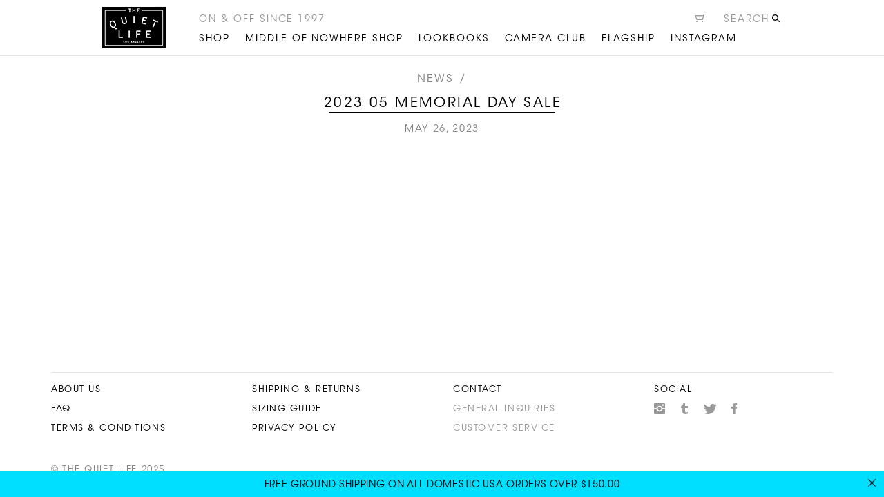

--- FILE ---
content_type: text/html; charset=UTF-8
request_url: https://thequietlife.com/hero-slide/2023-05-memorial-day-sale/
body_size: 5933
content:

<!DOCTYPE html>

<html lang="en">
<head>
	<meta charset="UTF-8" />
	<meta name="viewport" content="width=device-width, initial-scale=1, maximum-scale=1" />
	
	<title>2023 05 MEMORIAL DAY SALE - The Quiet LifeThe Quiet Life</title>
	
    
  
      <meta name="twitter:card" content="summary_large_image" />
    <meta name="twitter:site" content="" />
  <meta name="twitter:creator" content="" />
  <meta name="twitter:title" content="2023 05 MEMORIAL DAY SALE - The Quiet LifeThe Quiet Life" />
  <meta name="twitter:description" content="On and Off Since 1997" />

    <meta property="twitter:image" content="http:" />
    
  <meta property="og:url" content="https://thequietlife.com/hero-slide/2023-05-memorial-day-sale" />
  <meta property="og:type" content="website" />
  <meta property="og:title" content="2023 05 MEMORIAL DAY SALE - The Quiet LifeThe Quiet Life" />
  <meta property="og:description" content="On and Off Since 1997" />

    <meta property="og:image" content="http:" />
  <meta property="og:image:secure_url" content="https:" />
  
  <meta name="description" content="On and Off Since 1997" />
  <meta name="keywords" content="Quiet Life" />

  <link rel="canonical" href="https://thequietlife.com/hero-slide/2023-05-memorial-day-sale" />
  
  	
	
  <link rel="shortcut icon" type="image/x-icon" href="https://thequietlife.com/wordpress/wp-content/themes/thequietlife_2022/assets/icons/favicon.ico" />
  <link rel="icon" type="image/png" href="https://thequietlife.com/wordpress/wp-content/themes/thequietlife_2022/assets/icons/favicon-16x16.png" sizes="16x16">
  <link rel="icon" type="image/png" href="https://thequietlife.com/wordpress/wp-content/themes/thequietlife_2022/assets/icons/favicon-32x32.png" sizes="32x32">

  <link rel="apple-touch-icon" sizes="180x180" href="https://thequietlife.com/wordpress/wp-content/themes/thequietlife_2022/assets/icons/apple-touch-icon.png">
  <link rel="mask-icon" href="https://thequietlife.com/wordpress/wp-content/themes/thequietlife_2022/assets/icons/safari-pinned-tab.svg" color="#00aeef">

  <link rel="icon" type="image/png" href="https://thequietlife.com/wordpress/wp-content/themes/thequietlife_2022/assets/icons/android-chrome-192x192.png" sizes="192x192">
  <link rel="icon" type="image/png" href="https://thequietlife.com/wordpress/wp-content/themes/thequietlife_2022/assets/icons/android-chrome-512x512.png" sizes="512x512">

  
  <meta name="apple-mobile-web-app-title" content="The Quiet Life">
  <meta name="application-name" content="The Quiet Life">
  <meta name="msapplication-TileColor" content="#ffffff">
  <meta name="msapplication-TileImage" content="https://thequietlife.com/wordpress/wp-content/themes/thequietlife_2022/assets/icons/mstile-144x144.png">
  <meta name="msapplication-config" content="https://thequietlife.com/wordpress/wp-content/themes/thequietlife_2022/assets/icons/browserconfig.xml">
  <meta name="theme-color" content="#ffffff">
  
 	  
  
  <meta name='robots' content='index, follow, max-image-preview:large, max-snippet:-1, max-video-preview:-1' />

	<!-- This site is optimized with the Yoast SEO plugin v20.5 - https://yoast.com/wordpress/plugins/seo/ -->
	<link rel="canonical" href="https://thequietlife.com/hero-slide/2023-05-memorial-day-sale/" />
	<meta property="og:locale" content="en_US" />
	<meta property="og:type" content="article" />
	<meta property="og:title" content="2023 05 MEMORIAL DAY SALE - The Quiet Life" />
	<meta property="og:url" content="https://thequietlife.com/hero-slide/2023-05-memorial-day-sale/" />
	<meta property="og:site_name" content="The Quiet Life" />
	<script type="application/ld+json" class="yoast-schema-graph">{"@context":"https://schema.org","@graph":[{"@type":"WebPage","@id":"https://thequietlife.com/hero-slide/2023-05-memorial-day-sale/","url":"https://thequietlife.com/hero-slide/2023-05-memorial-day-sale/","name":"2023 05 MEMORIAL DAY SALE - The Quiet Life","isPartOf":{"@id":"https://thequietlife.com/#website"},"datePublished":"2023-05-27T06:14:11+00:00","dateModified":"2023-05-27T06:14:11+00:00","breadcrumb":{"@id":"https://thequietlife.com/hero-slide/2023-05-memorial-day-sale/#breadcrumb"},"inLanguage":"en-US","potentialAction":[{"@type":"ReadAction","target":["https://thequietlife.com/hero-slide/2023-05-memorial-day-sale/"]}]},{"@type":"BreadcrumbList","@id":"https://thequietlife.com/hero-slide/2023-05-memorial-day-sale/#breadcrumb","itemListElement":[{"@type":"ListItem","position":1,"name":"Home","item":"https://thequietlife.com/"},{"@type":"ListItem","position":2,"name":"2023 05 MEMORIAL DAY SALE"}]},{"@type":"WebSite","@id":"https://thequietlife.com/#website","url":"https://thequietlife.com/","name":"The Quiet Life","description":"On and Off Since 1997","potentialAction":[{"@type":"SearchAction","target":{"@type":"EntryPoint","urlTemplate":"https://thequietlife.com/?s={search_term_string}"},"query-input":"required name=search_term_string"}],"inLanguage":"en-US"}]}</script>
	<!-- / Yoast SEO plugin. -->


<script type="text/javascript">
window._wpemojiSettings = {"baseUrl":"https:\/\/s.w.org\/images\/core\/emoji\/14.0.0\/72x72\/","ext":".png","svgUrl":"https:\/\/s.w.org\/images\/core\/emoji\/14.0.0\/svg\/","svgExt":".svg","source":{"concatemoji":"https:\/\/thequietlife.com\/wordpress\/wp-includes\/js\/wp-emoji-release.min.js?ver=6.2.8"}};
/*! This file is auto-generated */
!function(e,a,t){var n,r,o,i=a.createElement("canvas"),p=i.getContext&&i.getContext("2d");function s(e,t){p.clearRect(0,0,i.width,i.height),p.fillText(e,0,0);e=i.toDataURL();return p.clearRect(0,0,i.width,i.height),p.fillText(t,0,0),e===i.toDataURL()}function c(e){var t=a.createElement("script");t.src=e,t.defer=t.type="text/javascript",a.getElementsByTagName("head")[0].appendChild(t)}for(o=Array("flag","emoji"),t.supports={everything:!0,everythingExceptFlag:!0},r=0;r<o.length;r++)t.supports[o[r]]=function(e){if(p&&p.fillText)switch(p.textBaseline="top",p.font="600 32px Arial",e){case"flag":return s("\ud83c\udff3\ufe0f\u200d\u26a7\ufe0f","\ud83c\udff3\ufe0f\u200b\u26a7\ufe0f")?!1:!s("\ud83c\uddfa\ud83c\uddf3","\ud83c\uddfa\u200b\ud83c\uddf3")&&!s("\ud83c\udff4\udb40\udc67\udb40\udc62\udb40\udc65\udb40\udc6e\udb40\udc67\udb40\udc7f","\ud83c\udff4\u200b\udb40\udc67\u200b\udb40\udc62\u200b\udb40\udc65\u200b\udb40\udc6e\u200b\udb40\udc67\u200b\udb40\udc7f");case"emoji":return!s("\ud83e\udef1\ud83c\udffb\u200d\ud83e\udef2\ud83c\udfff","\ud83e\udef1\ud83c\udffb\u200b\ud83e\udef2\ud83c\udfff")}return!1}(o[r]),t.supports.everything=t.supports.everything&&t.supports[o[r]],"flag"!==o[r]&&(t.supports.everythingExceptFlag=t.supports.everythingExceptFlag&&t.supports[o[r]]);t.supports.everythingExceptFlag=t.supports.everythingExceptFlag&&!t.supports.flag,t.DOMReady=!1,t.readyCallback=function(){t.DOMReady=!0},t.supports.everything||(n=function(){t.readyCallback()},a.addEventListener?(a.addEventListener("DOMContentLoaded",n,!1),e.addEventListener("load",n,!1)):(e.attachEvent("onload",n),a.attachEvent("onreadystatechange",function(){"complete"===a.readyState&&t.readyCallback()})),(e=t.source||{}).concatemoji?c(e.concatemoji):e.wpemoji&&e.twemoji&&(c(e.twemoji),c(e.wpemoji)))}(window,document,window._wpemojiSettings);
</script>
<style type="text/css">
img.wp-smiley,
img.emoji {
	display: inline !important;
	border: none !important;
	box-shadow: none !important;
	height: 1em !important;
	width: 1em !important;
	margin: 0 0.07em !important;
	vertical-align: -0.1em !important;
	background: none !important;
	padding: 0 !important;
}
</style>
	<link rel='stylesheet' id='classic-theme-styles-css' href='https://thequietlife.com/wordpress/wp-includes/css/classic-themes.min.css?ver=6.2.8' type='text/css' media='all' />
<style id='global-styles-inline-css' type='text/css'>
body{--wp--preset--color--black: #000000;--wp--preset--color--cyan-bluish-gray: #abb8c3;--wp--preset--color--white: #ffffff;--wp--preset--color--pale-pink: #f78da7;--wp--preset--color--vivid-red: #cf2e2e;--wp--preset--color--luminous-vivid-orange: #ff6900;--wp--preset--color--luminous-vivid-amber: #fcb900;--wp--preset--color--light-green-cyan: #7bdcb5;--wp--preset--color--vivid-green-cyan: #00d084;--wp--preset--color--pale-cyan-blue: #8ed1fc;--wp--preset--color--vivid-cyan-blue: #0693e3;--wp--preset--color--vivid-purple: #9b51e0;--wp--preset--gradient--vivid-cyan-blue-to-vivid-purple: linear-gradient(135deg,rgba(6,147,227,1) 0%,rgb(155,81,224) 100%);--wp--preset--gradient--light-green-cyan-to-vivid-green-cyan: linear-gradient(135deg,rgb(122,220,180) 0%,rgb(0,208,130) 100%);--wp--preset--gradient--luminous-vivid-amber-to-luminous-vivid-orange: linear-gradient(135deg,rgba(252,185,0,1) 0%,rgba(255,105,0,1) 100%);--wp--preset--gradient--luminous-vivid-orange-to-vivid-red: linear-gradient(135deg,rgba(255,105,0,1) 0%,rgb(207,46,46) 100%);--wp--preset--gradient--very-light-gray-to-cyan-bluish-gray: linear-gradient(135deg,rgb(238,238,238) 0%,rgb(169,184,195) 100%);--wp--preset--gradient--cool-to-warm-spectrum: linear-gradient(135deg,rgb(74,234,220) 0%,rgb(151,120,209) 20%,rgb(207,42,186) 40%,rgb(238,44,130) 60%,rgb(251,105,98) 80%,rgb(254,248,76) 100%);--wp--preset--gradient--blush-light-purple: linear-gradient(135deg,rgb(255,206,236) 0%,rgb(152,150,240) 100%);--wp--preset--gradient--blush-bordeaux: linear-gradient(135deg,rgb(254,205,165) 0%,rgb(254,45,45) 50%,rgb(107,0,62) 100%);--wp--preset--gradient--luminous-dusk: linear-gradient(135deg,rgb(255,203,112) 0%,rgb(199,81,192) 50%,rgb(65,88,208) 100%);--wp--preset--gradient--pale-ocean: linear-gradient(135deg,rgb(255,245,203) 0%,rgb(182,227,212) 50%,rgb(51,167,181) 100%);--wp--preset--gradient--electric-grass: linear-gradient(135deg,rgb(202,248,128) 0%,rgb(113,206,126) 100%);--wp--preset--gradient--midnight: linear-gradient(135deg,rgb(2,3,129) 0%,rgb(40,116,252) 100%);--wp--preset--duotone--dark-grayscale: url('#wp-duotone-dark-grayscale');--wp--preset--duotone--grayscale: url('#wp-duotone-grayscale');--wp--preset--duotone--purple-yellow: url('#wp-duotone-purple-yellow');--wp--preset--duotone--blue-red: url('#wp-duotone-blue-red');--wp--preset--duotone--midnight: url('#wp-duotone-midnight');--wp--preset--duotone--magenta-yellow: url('#wp-duotone-magenta-yellow');--wp--preset--duotone--purple-green: url('#wp-duotone-purple-green');--wp--preset--duotone--blue-orange: url('#wp-duotone-blue-orange');--wp--preset--font-size--small: 13px;--wp--preset--font-size--medium: 20px;--wp--preset--font-size--large: 36px;--wp--preset--font-size--x-large: 42px;--wp--preset--spacing--20: 0.44rem;--wp--preset--spacing--30: 0.67rem;--wp--preset--spacing--40: 1rem;--wp--preset--spacing--50: 1.5rem;--wp--preset--spacing--60: 2.25rem;--wp--preset--spacing--70: 3.38rem;--wp--preset--spacing--80: 5.06rem;--wp--preset--shadow--natural: 6px 6px 9px rgba(0, 0, 0, 0.2);--wp--preset--shadow--deep: 12px 12px 50px rgba(0, 0, 0, 0.4);--wp--preset--shadow--sharp: 6px 6px 0px rgba(0, 0, 0, 0.2);--wp--preset--shadow--outlined: 6px 6px 0px -3px rgba(255, 255, 255, 1), 6px 6px rgba(0, 0, 0, 1);--wp--preset--shadow--crisp: 6px 6px 0px rgba(0, 0, 0, 1);}:where(.is-layout-flex){gap: 0.5em;}body .is-layout-flow > .alignleft{float: left;margin-inline-start: 0;margin-inline-end: 2em;}body .is-layout-flow > .alignright{float: right;margin-inline-start: 2em;margin-inline-end: 0;}body .is-layout-flow > .aligncenter{margin-left: auto !important;margin-right: auto !important;}body .is-layout-constrained > .alignleft{float: left;margin-inline-start: 0;margin-inline-end: 2em;}body .is-layout-constrained > .alignright{float: right;margin-inline-start: 2em;margin-inline-end: 0;}body .is-layout-constrained > .aligncenter{margin-left: auto !important;margin-right: auto !important;}body .is-layout-constrained > :where(:not(.alignleft):not(.alignright):not(.alignfull)){max-width: var(--wp--style--global--content-size);margin-left: auto !important;margin-right: auto !important;}body .is-layout-constrained > .alignwide{max-width: var(--wp--style--global--wide-size);}body .is-layout-flex{display: flex;}body .is-layout-flex{flex-wrap: wrap;align-items: center;}body .is-layout-flex > *{margin: 0;}:where(.wp-block-columns.is-layout-flex){gap: 2em;}.has-black-color{color: var(--wp--preset--color--black) !important;}.has-cyan-bluish-gray-color{color: var(--wp--preset--color--cyan-bluish-gray) !important;}.has-white-color{color: var(--wp--preset--color--white) !important;}.has-pale-pink-color{color: var(--wp--preset--color--pale-pink) !important;}.has-vivid-red-color{color: var(--wp--preset--color--vivid-red) !important;}.has-luminous-vivid-orange-color{color: var(--wp--preset--color--luminous-vivid-orange) !important;}.has-luminous-vivid-amber-color{color: var(--wp--preset--color--luminous-vivid-amber) !important;}.has-light-green-cyan-color{color: var(--wp--preset--color--light-green-cyan) !important;}.has-vivid-green-cyan-color{color: var(--wp--preset--color--vivid-green-cyan) !important;}.has-pale-cyan-blue-color{color: var(--wp--preset--color--pale-cyan-blue) !important;}.has-vivid-cyan-blue-color{color: var(--wp--preset--color--vivid-cyan-blue) !important;}.has-vivid-purple-color{color: var(--wp--preset--color--vivid-purple) !important;}.has-black-background-color{background-color: var(--wp--preset--color--black) !important;}.has-cyan-bluish-gray-background-color{background-color: var(--wp--preset--color--cyan-bluish-gray) !important;}.has-white-background-color{background-color: var(--wp--preset--color--white) !important;}.has-pale-pink-background-color{background-color: var(--wp--preset--color--pale-pink) !important;}.has-vivid-red-background-color{background-color: var(--wp--preset--color--vivid-red) !important;}.has-luminous-vivid-orange-background-color{background-color: var(--wp--preset--color--luminous-vivid-orange) !important;}.has-luminous-vivid-amber-background-color{background-color: var(--wp--preset--color--luminous-vivid-amber) !important;}.has-light-green-cyan-background-color{background-color: var(--wp--preset--color--light-green-cyan) !important;}.has-vivid-green-cyan-background-color{background-color: var(--wp--preset--color--vivid-green-cyan) !important;}.has-pale-cyan-blue-background-color{background-color: var(--wp--preset--color--pale-cyan-blue) !important;}.has-vivid-cyan-blue-background-color{background-color: var(--wp--preset--color--vivid-cyan-blue) !important;}.has-vivid-purple-background-color{background-color: var(--wp--preset--color--vivid-purple) !important;}.has-black-border-color{border-color: var(--wp--preset--color--black) !important;}.has-cyan-bluish-gray-border-color{border-color: var(--wp--preset--color--cyan-bluish-gray) !important;}.has-white-border-color{border-color: var(--wp--preset--color--white) !important;}.has-pale-pink-border-color{border-color: var(--wp--preset--color--pale-pink) !important;}.has-vivid-red-border-color{border-color: var(--wp--preset--color--vivid-red) !important;}.has-luminous-vivid-orange-border-color{border-color: var(--wp--preset--color--luminous-vivid-orange) !important;}.has-luminous-vivid-amber-border-color{border-color: var(--wp--preset--color--luminous-vivid-amber) !important;}.has-light-green-cyan-border-color{border-color: var(--wp--preset--color--light-green-cyan) !important;}.has-vivid-green-cyan-border-color{border-color: var(--wp--preset--color--vivid-green-cyan) !important;}.has-pale-cyan-blue-border-color{border-color: var(--wp--preset--color--pale-cyan-blue) !important;}.has-vivid-cyan-blue-border-color{border-color: var(--wp--preset--color--vivid-cyan-blue) !important;}.has-vivid-purple-border-color{border-color: var(--wp--preset--color--vivid-purple) !important;}.has-vivid-cyan-blue-to-vivid-purple-gradient-background{background: var(--wp--preset--gradient--vivid-cyan-blue-to-vivid-purple) !important;}.has-light-green-cyan-to-vivid-green-cyan-gradient-background{background: var(--wp--preset--gradient--light-green-cyan-to-vivid-green-cyan) !important;}.has-luminous-vivid-amber-to-luminous-vivid-orange-gradient-background{background: var(--wp--preset--gradient--luminous-vivid-amber-to-luminous-vivid-orange) !important;}.has-luminous-vivid-orange-to-vivid-red-gradient-background{background: var(--wp--preset--gradient--luminous-vivid-orange-to-vivid-red) !important;}.has-very-light-gray-to-cyan-bluish-gray-gradient-background{background: var(--wp--preset--gradient--very-light-gray-to-cyan-bluish-gray) !important;}.has-cool-to-warm-spectrum-gradient-background{background: var(--wp--preset--gradient--cool-to-warm-spectrum) !important;}.has-blush-light-purple-gradient-background{background: var(--wp--preset--gradient--blush-light-purple) !important;}.has-blush-bordeaux-gradient-background{background: var(--wp--preset--gradient--blush-bordeaux) !important;}.has-luminous-dusk-gradient-background{background: var(--wp--preset--gradient--luminous-dusk) !important;}.has-pale-ocean-gradient-background{background: var(--wp--preset--gradient--pale-ocean) !important;}.has-electric-grass-gradient-background{background: var(--wp--preset--gradient--electric-grass) !important;}.has-midnight-gradient-background{background: var(--wp--preset--gradient--midnight) !important;}.has-small-font-size{font-size: var(--wp--preset--font-size--small) !important;}.has-medium-font-size{font-size: var(--wp--preset--font-size--medium) !important;}.has-large-font-size{font-size: var(--wp--preset--font-size--large) !important;}.has-x-large-font-size{font-size: var(--wp--preset--font-size--x-large) !important;}
.wp-block-navigation a:where(:not(.wp-element-button)){color: inherit;}
:where(.wp-block-columns.is-layout-flex){gap: 2em;}
.wp-block-pullquote{font-size: 1.5em;line-height: 1.6;}
</style>
<link rel='stylesheet' id='thequetlife_styles-css' href='https://thequietlife.com/wordpress/wp-content/themes/thequietlife_2022/style.css?r=518958&#038;ver=6.2.8' type='text/css' media='all' />
<script type='text/javascript' src='https://thequietlife.com/wordpress/wp-includes/js/jquery/jquery.min.js?ver=3.6.4' id='jquery-core-js'></script>
<script type='text/javascript' src='https://thequietlife.com/wordpress/wp-includes/js/jquery/jquery-migrate.min.js?ver=3.4.0' id='jquery-migrate-js'></script>
<script type='text/javascript' src='https://thequietlife.com/wordpress/wp-content/themes/thequietlife_2022/js/js_thequietlife_compiled.js?r=746047&#038;ver=6.2.8' id='js_thequietlife_compiled-js'></script>
<script type='text/javascript' src='https://thequietlife.com/wordpress/wp-content/themes/thequietlife_2022/config/js_thequietlife_config.js?r=752116&#038;ver=6.2.8' id='js_thequietlife_config-js'></script>
<link rel="https://api.w.org/" href="https://thequietlife.com/wp-json/" /><link rel="EditURI" type="application/rsd+xml" title="RSD" href="https://thequietlife.com/wordpress/xmlrpc.php?rsd" />
<link rel="wlwmanifest" type="application/wlwmanifest+xml" href="https://thequietlife.com/wordpress/wp-includes/wlwmanifest.xml" />
<meta name="generator" content="WordPress 6.2.8" />
<link rel='shortlink' href='https://thequietlife.com/?p=11770' />
<link rel="alternate" type="application/json+oembed" href="https://thequietlife.com/wp-json/oembed/1.0/embed?url=https%3A%2F%2Fthequietlife.com%2Fhero-slide%2F2023-05-memorial-day-sale%2F" />
<link rel="alternate" type="text/xml+oembed" href="https://thequietlife.com/wp-json/oembed/1.0/embed?url=https%3A%2F%2Fthequietlife.com%2Fhero-slide%2F2023-05-memorial-day-sale%2F&#038;format=xml" />
</head>

<body class="rollover-enabled">
  <div class="site-intro-container" style="display: none;"></div>
  <script>$('.site-intro-container').css('display', '');</script>
  
  <div class="site-container">
    <div class="site-content">
      <div class="faux-body">
        
        <div class="main-content-container">
          <div class="main-content">
            
            <div class="site-header-container">
              <div class="site-header">
                
                <div class="site-header-content">

                  <div class="title-container">
                    <a class="title" href="https://thequietlife.com/">The Quiet Life</a>
                  </div>

                  <div class="brand-slogan">
                    On &amp; Off Since 1997
                  </div>

                  <div class="main-nav-container">
                      <ul class="nav-items main-nav">
        <li class="nav-item main-nav">
      <a class="item-link main-nav" href="https://shop.thequietlife.com/"><span class="text">Shop</span></a>
      
            <ul class="nav-items sub-nav">
                <li class="nav-item sub-nav">
          <a class="item-link sub-nav" href="https://shop.thequietlife.com/collections/new-arrivals"><span class="text">New Arrivals</span></a>
          
                  </li>
                <li class="nav-item sub-nav">
          <a class="item-link sub-nav" href="https://shop.thequietlife.com/collections/cut-sew"><span class="text">Apparel</span></a>
          
                    <ul class="nav-items sub-sub-nav">
                        <li class="nav-item sub-sub-nav">
              <a class="item-link sub-sub-nav" href="https://shop.thequietlife.com/collections/bottoms"><span class="text">Shorts / Pants</span></a>
            </li>
                        <li class="nav-item sub-sub-nav">
              <a class="item-link sub-sub-nav" href="https://shop.thequietlife.com/collections/jackets-coats"><span class="text">Outerwear / Jackets</span></a>
            </li>
                        <li class="nav-item sub-sub-nav">
              <a class="item-link sub-sub-nav" href="https://shop.thequietlife.com/collections/shirts"><span class="text">Tops / Shirts</span></a>
            </li>
                      </ul>  
                  </li>
                <li class="nav-item sub-nav">
          <a class="item-link sub-nav" href="https://shop.thequietlife.com/collections/fleece"><span class="text">Fleece</span></a>
          
                    <ul class="nav-items sub-sub-nav">
                        <li class="nav-item sub-sub-nav">
              <a class="item-link sub-sub-nav" href="https://shop.thequietlife.com/collections/crew-sweats"><span class="text">Crew & 1/4 Zip Mock Necks</span></a>
            </li>
                        <li class="nav-item sub-sub-nav">
              <a class="item-link sub-sub-nav" href="https://shop.thequietlife.com/collections/pullover-hoods"><span class="text">Pullover Hoods</span></a>
            </li>
                        <li class="nav-item sub-sub-nav">
              <a class="item-link sub-sub-nav" href="https://shop.thequietlife.com/collections/fleece-pants"><span class="text">Bottoms</span></a>
            </li>
                      </ul>  
                  </li>
                <li class="nav-item sub-nav">
          <a class="item-link sub-nav" href="https://shop.thequietlife.com/collections/t-shirts"><span class="text">T Shirts</span></a>
          
                    <ul class="nav-items sub-sub-nav">
                        <li class="nav-item sub-sub-nav">
              <a class="item-link sub-sub-nav" href="https://shop.thequietlife.com/collections/long-sleeve-ts"><span class="text">Long Sleeve T's</span></a>
            </li>
                        <li class="nav-item sub-sub-nav">
              <a class="item-link sub-sub-nav" href="https://shop.thequietlife.com/collections/graphic-ts"><span class="text">Short Sleeve T's</span></a>
            </li>
                      </ul>  
                  </li>
                <li class="nav-item sub-nav">
          <a class="item-link sub-nav" href="https://shop.thequietlife.com/collections/hats"><span class="text">Hats</span></a>
          
                    <ul class="nav-items sub-sub-nav">
                        <li class="nav-item sub-sub-nav">
              <a class="item-link sub-sub-nav" href="https://shop.thequietlife.com/collections/polo-hats"><span class="text">Polo Hats</span></a>
            </li>
                        <li class="nav-item sub-sub-nav">
              <a class="item-link sub-sub-nav" href="https://shop.thequietlife.com/collections/5-panel-hats"><span class="text">5 Panel Hats</span></a>
            </li>
                        <li class="nav-item sub-sub-nav">
              <a class="item-link sub-sub-nav" href="https://shop.thequietlife.com/collections/snapback-hats"><span class="text">Snapback Hats</span></a>
            </li>
                        <li class="nav-item sub-sub-nav">
              <a class="item-link sub-sub-nav" href="https://shop.thequietlife.com/collections/dad-hats"><span class="text">Dad Hats</span></a>
            </li>
                        <li class="nav-item sub-sub-nav">
              <a class="item-link sub-sub-nav" href="https://shop.thequietlife.com/collections/beanie-hats"><span class="text">Beanies</span></a>
            </li>
                        <li class="nav-item sub-sub-nav">
              <a class="item-link sub-sub-nav" href="https://shop.thequietlife.com/collections/deal-days-2025-day-1-tshirts"><span class="text">Bucket Hats</span></a>
            </li>
                      </ul>  
                  </li>
                <li class="nav-item sub-nav">
          <a class="item-link sub-nav" href="https://shop.thequietlife.com/collections/accessories"><span class="text">Accessories</span></a>
          
                    <ul class="nav-items sub-sub-nav">
                        <li class="nav-item sub-sub-nav">
              <a class="item-link sub-sub-nav" href="https://shop.thequietlife.com/collections/socks"><span class="text">SOCKS</span></a>
            </li>
                        <li class="nav-item sub-sub-nav">
              <a class="item-link sub-sub-nav" href="https://shop.thequietlife.com/collections/other-accessories"><span class="text">OTHER ACCESSORIES</span></a>
            </li>
                      </ul>  
                  </li>
                <li class="nav-item sub-nav">
          <a class="item-link sub-nav" href="https://shop.thequietlife.com/collections/sale-section"><span class="text">Sale Section</span></a>
          
                    <ul class="nav-items sub-sub-nav">
                        <li class="nav-item sub-sub-nav">
              <a class="item-link sub-sub-nav" href="http://shop.thequietlife.com/collections/sale-cut-sew-1"><span class="text">Sale Apparel</span></a>
            </li>
                        <li class="nav-item sub-sub-nav">
              <a class="item-link sub-sub-nav" href="https://shop.thequietlife.com/collections/sale-fleece"><span class="text">Sale Fleece</span></a>
            </li>
                        <li class="nav-item sub-sub-nav">
              <a class="item-link sub-sub-nav" href="https://shop.thequietlife.com/collections/sale-hats-1"><span class="text">Sale Hats</span></a>
            </li>
                        <li class="nav-item sub-sub-nav">
              <a class="item-link sub-sub-nav" href="https://shop.thequietlife.com/collections/sale-t-shirts"><span class="text">Sale T-Shirts</span></a>
            </li>
                      </ul>  
                  </li>
              </ul>  
          </li>
        <li class="nav-item main-nav">
      <a class="item-link main-nav" href="https://shop.thequietlife.com/collections/middle-of-nowhere-shop"><span class="text">Middle of Nowhere Shop</span></a>
      
          </li>
        <li class="nav-item main-nav">
      <a class="item-link main-nav" href="https://thequietlife.com/lookbook/"><span class="text">Lookbooks</span></a>
      
          </li>
        <li class="nav-item main-nav">
      <a class="item-link main-nav" href="https://thequietlife.com/the-camera-club/"><span class="text">Camera Club</span></a>
      
          </li>
        <li class="nav-item main-nav">
      <a class="item-link main-nav" href="https://thequietlife.com/flagship/"><span class="text">Flagship</span></a>
      
          </li>
        <li class="nav-item main-nav">
      <a class="item-link main-nav" href="https://www.instagram.com/thequietlife/"><span class="text">Instagram</span></a>
      
          </li>
      </ul> <!-- .items main-nav -->
                    </div> <!-- .main-nav-container -->

                  <div class="header-cart-container">
                    <a class="cart-link empty" href="https://shop.thequietlife.com/cart"><span class="cart-icon"></span><span class="cart-qty"><span class="cart-qty-value"></span></span></a>
                  </div>

                  <div class="search-container">
                    <form class="search-form" action="https://shop.thequietlife.com/search">
                      <input class="search-input" type="text" name="q" value="" id="q"
                      /><input class="search-submit" type="submit" value="Search" />
                    </form>
                    <button class="search-hint"><span class="text">Search</span></button>
                  </div>

                </div> <!-- .site-header-content -->
                
                <div class="bottom-rule"></div>
                
                <div class="site-header-drawer-container">
                  <div class="site-header-drawer accessibility hidden">
                    <div class="drawer-content-container">
                      
                      <div class="accessibility-menu">
                          <a class="ui-button skip-to-content-link" tabindex="1" href="#top"><span class="text">Skip to Content</span></a>

  <div class="general-content">
    <p class="accessibility-help-message" tabindex="2">For customers with disabilities, please feel free to contact us at <a href="mailto:customer_service@thequietlife.com" tabindex="3">customer_service@thequietlife.com</a>. We will answer any questions you may have and help you place an order.</p>
  </div>
                        </div>
                      
                    </div>
                    <div class="bottom-rule"></div>
                  </div>
                </div>
                
              </div> <!-- .site-header -->
            </div> <!-- .site-header-container -->
                
                        <div class="page-content">

<div class="section-header has-breadcrumb has-date"><div class="breadcrumb"><a href="https://thequietlife.com/news/">News</a> /</div><div class="title-text-container"><span class="text-container"><span class="text">2023 05 MEMORIAL DAY SALE</span><span class="underline"></span></span></div> <!-- .title-text-container --><div class="date">May 26, 2023</div></div>
<div class="page-content-container">
  <div class="general-content-container">
    <div class="general-content">
          </div>
  </div>
</div>

              
            </div> <!-- .page-content -->
  
          </div> <!-- .main-content -->
        </div> <!-- .main-content-container -->
  
        <div class="main-footer-container">
                    
          <div class="main-footer">
            <div class="footer-content">

                <div class="footer-infos-container">

    <div class="footer-info-container about">
      <ul class="footer-info-menu">
                <li class="footer-info-item"><a href="https://thequietlife.com/about-the-quiet-life/">About Us</a></li>
                <li class="footer-info-item"><a href="https://thequietlife.com/faq/">FAQ</a></li>
                <li class="footer-info-item"><a href="https://thequietlife.com/terms-conditions/">Terms & Conditions</a></li>
              </ul>
    </div>

    <div class="footer-info-container shipping">
      <ul class="footer-info-menu">
                <li class="footer-info-item"><a href="https://thequietlife.com/shipping-returns/">Shipping & Returns</a></li>
                <li class="footer-info-item"><a href="https://thequietlife.com/sizing-guide/">Sizing Guide</a></li>
                <li class="footer-info-item"><a href="https://thequietlife.com/privacy-policy/">Privacy Policy</a></li>
              </ul>
    </div>

    <div class="footer-info-container contact">
      <ul class="footer-info-menu">
        <li class="footer-info-item">Contact</li>
                <li class="footer-info-item"><a href="mailto:us@thequietlife.com" target="_blank">General Inquiries</a></li>
                <li class="footer-info-item"><a href="mailto:customer_service@thequietlife.com" target="_blank">Customer Service</a></li>
              </ul>
    </div>

    <div class="footer-info-container newsletter">
      
            
      
      <div class="social-container">
                <div class="social-title">Social</div>
                <ul class="social-items">
          <li class="social-item"><a class="social-link instagram" href="https://instagram.com/thequietlife/" target="_blank">Instagram</a></li><li class="social-item"><a class="social-link tumblr" href="http://thequietlifeclothing.tumblr.com" target="_blank">Tumblr</a></li><li class="social-item"><a class="social-link twitter" href="https://twitter.com/thequietlifeco" target="_blank">Twitter</a></li><li class="social-item"><a class="social-link facebook" href="http://www.facebook.com/thequietlifeco" target="_blank">Facebook</a></li>        </ul>
      </div>
    </div>

    <div class="clear"></div>
  </div> <!-- .footer-infos-container -->
  
              <ul class="footer-credits">
                <li class="footer-credits-item copyright">&copy; The Quiet Life 2025</li>
                              </ul>
  
            </div> <!-- .footer-content -->
          </div>
        </div> <!-- .main-footer-container -->
  
      </div> <!-- .faux-body -->
    </div> <!-- .site-content -->
  </div> <!-- .site-container -->
  
    
      <div class="footer-alert" style="background-color: #00deff">
      <div class="alert-content">FREE GROUND SHIPPING ON ALL DOMESTIC USA ORDERS OVER $150.00</div>
      <div class="close-button"><div class="close-icon"></div></div>
    </div>
      
    
</body>
</html>

--- FILE ---
content_type: text/css
request_url: https://thequietlife.com/wordpress/wp-content/themes/thequietlife_2022/style.css?r=518958&ver=6.2.8
body_size: 18348
content:
/*!
Theme Name: The Quiet Life 2022
Theme URI: http://thequietlife.com
Author: Zach Doe
Author URI: http://zachdoe.com
Description: The Quiet Life 2022.
Version: 1.0
License: GNU General Public License v2 or later
License URI: http://www.gnu.org/licenses/gpl-2.0.html
Tags: the quiet life, los angeles
*/
/* line 5, ../../../../../../../../../../../../../../Library/Ruby/Gems/2.3.0/gems/compass-core-1.0.3/stylesheets/compass/reset/_utilities.scss */
html, body, div, span, applet, object, iframe,
h1, h2, h3, h4, h5, h6, p, blockquote, pre,
a, abbr, acronym, address, big, cite, code,
del, dfn, em, img, ins, kbd, q, s, samp,
small, strike, strong, sub, sup, tt, var,
b, u, i, center,
dl, dt, dd, ol, ul, li,
fieldset, form, label, legend,
table, caption, tbody, tfoot, thead, tr, th, td,
article, aside, canvas, details, embed,
figure, figcaption, footer, header, hgroup,
menu, nav, output, ruby, section, summary,
time, mark, audio, video {
  margin: 0;
  padding: 0;
  border: 0;
  font: inherit;
  font-size: 100%;
  vertical-align: baseline;
}

/* line 22, ../../../../../../../../../../../../../../Library/Ruby/Gems/2.3.0/gems/compass-core-1.0.3/stylesheets/compass/reset/_utilities.scss */
html {
  line-height: 1;
}

/* line 24, ../../../../../../../../../../../../../../Library/Ruby/Gems/2.3.0/gems/compass-core-1.0.3/stylesheets/compass/reset/_utilities.scss */
ol, ul {
  list-style: none;
}

/* line 26, ../../../../../../../../../../../../../../Library/Ruby/Gems/2.3.0/gems/compass-core-1.0.3/stylesheets/compass/reset/_utilities.scss */
table {
  border-collapse: collapse;
  border-spacing: 0;
}

/* line 28, ../../../../../../../../../../../../../../Library/Ruby/Gems/2.3.0/gems/compass-core-1.0.3/stylesheets/compass/reset/_utilities.scss */
caption, th, td {
  text-align: left;
  font-weight: normal;
  vertical-align: middle;
}

/* line 30, ../../../../../../../../../../../../../../Library/Ruby/Gems/2.3.0/gems/compass-core-1.0.3/stylesheets/compass/reset/_utilities.scss */
q, blockquote {
  quotes: none;
}
/* line 103, ../../../../../../../../../../../../../../Library/Ruby/Gems/2.3.0/gems/compass-core-1.0.3/stylesheets/compass/reset/_utilities.scss */
q:before, q:after, blockquote:before, blockquote:after {
  content: "";
  content: none;
}

/* line 32, ../../../../../../../../../../../../../../Library/Ruby/Gems/2.3.0/gems/compass-core-1.0.3/stylesheets/compass/reset/_utilities.scss */
a img {
  border: none;
}

/* line 116, ../../../../../../../../../../../../../../Library/Ruby/Gems/2.3.0/gems/compass-core-1.0.3/stylesheets/compass/reset/_utilities.scss */
article, aside, details, figcaption, figure, footer, header, hgroup, main, menu, nav, section, summary {
  display: block;
}

@font-face {
  font-family: "TQLAvantGardeStdExtraLight";
  src: url("fonts/ITCAvantGardeStd/ITCAvantGardeStd-XLt.eot");
  src: url("fonts/ITCAvantGardeStd/ITCAvantGardeStd-XLt.eot?#iefix") format("eot"), url("fonts/ITCAvantGardeStd/ITCAvantGardeStd-XLt.woff") format("woff"), url("fonts/ITCAvantGardeStd/ITCAvantGardeStd-XLt.ttf") format("truetype"), url("fonts/ITCAvantGardeStd/ITCAvantGardeStd-XLt.svg") format("svg");
}
@font-face {
  font-family: "TQLAvantGardeStdBook";
  src: url("fonts/ITCAvantGardeStd/ITCAvantGardeStd-Bk.eot");
  src: url("fonts/ITCAvantGardeStd/ITCAvantGardeStd-Bk.eot?#iefix") format("eot"), url("fonts/ITCAvantGardeStd/ITCAvantGardeStd-Bk.woff") format("woff"), url("fonts/ITCAvantGardeStd/ITCAvantGardeStd-Bk.ttf") format("truetype"), url("fonts/ITCAvantGardeStd/ITCAvantGardeStd-Bk.svg") format("svg");
}
@font-face {
  font-family: "TQLAvantGardeStdBookItalic";
  src: url("fonts/ITCAvantGardeStd/ITCAvantGardeStd-BkObl.eot");
  src: url("fonts/ITCAvantGardeStd/ITCAvantGardeStd-BkObl.eot?#iefix") format("eot"), url("fonts/ITCAvantGardeStd/ITCAvantGardeStd-BkObl.woff") format("woff"), url("fonts/ITCAvantGardeStd/ITCAvantGardeStd-BkObl.ttf") format("truetype"), url("fonts/ITCAvantGardeStd/ITCAvantGardeStd-BkObl.svg") format("svg");
}
@font-face {
  font-family: "TQLAvantGardeStdDemi";
  src: url("fonts/ITCAvantGardeStd/ITCAvantGardeStd-Demi.eot");
  src: url("fonts/ITCAvantGardeStd/ITCAvantGardeStd-Demi.eot?#iefix") format("eot"), url("fonts/ITCAvantGardeStd/ITCAvantGardeStd-Demi.woff") format("woff"), url("fonts/ITCAvantGardeStd/ITCAvantGardeStd-Demi.ttf") format("truetype"), url("fonts/ITCAvantGardeStd/ITCAvantGardeStd-Demi.svg") format("svg");
}
@font-face {
  font-family: "TQLAvantGardeStdDemiItalic";
  src: url("fonts/ITCAvantGardeStd/ITCAvantGardeStd-DemiObl.eot");
  src: url("fonts/ITCAvantGardeStd/ITCAvantGardeStd-DemiObl.eot?#iefix") format("eot"), url("fonts/ITCAvantGardeStd/ITCAvantGardeStd-DemiObl.woff") format("woff"), url("fonts/ITCAvantGardeStd/ITCAvantGardeStd-DemiObl.ttf") format("truetype"), url("fonts/ITCAvantGardeStd/ITCAvantGardeStd-DemiObl.svg") format("svg");
}
/* line 33, sass/partials/core/_site.scss */
.clear {
  clear: both;
}

/* line 41, sass/partials/core/_site.scss */
html {
  width: 100%;
  height: 100%;
  min-width: 320px;
  overflow-y: scroll;
}

/* line 48, sass/partials/core/_site.scss */
body {
  position: relative;
  width: 100%;
  height: 100%;
  -webkit-text-size-adjust: none;
  background-color: #fff;
  color: #000;
}
/* line 57, sass/partials/core/_site.scss */
body.no-scroll {
  position: fixed;
}

/* line 62, sass/partials/core/_site.scss */
a {
  color: #000;
  text-decoration: none;
  outline: none;
}

/* line 68, sass/partials/core/_site.scss */
.hit-fill {
  width: 100%;
  height: 100%;
}

/* line 1, sass/partials/core/_responsive_for_js.scss */
.responsive-for-js {
  width: 0;
  height: 0;
  overflow: hidden;
}

/* line 4, sass/partials/core/_structure.scss */
.site-container {
  height: 100%;
}
/* line 7, sass/partials/core/_structure.scss */
.site-container .site-content {
  position: relative;
  height: 100%;
}
/* line 11, sass/partials/core/_structure.scss */
.site-container .site-content.animating {
  overflow: hidden;
}
/* line 17, sass/partials/core/_structure.scss */
.site-container .site-content .faux-body {
  display: table;
  table-layout: fixed;
  height: 100%;
  width: 100%;
}
/* line 23, sass/partials/core/_structure.scss */
.site-container .site-content .faux-body .main-content-container {
  display: table-row;
  height: 100%;
}
/* line 28, sass/partials/core/_structure.scss */
.site-container .site-content .faux-body .main-footer-container {
  display: table-row;
}
/* line 33, sass/partials/core/_structure.scss */
.site-container .site-content .faux-body {
  position: relative;
}
/* line 38, sass/partials/core/_structure.scss */
.site-container .site-content .faux-body.animating {
  position: absolute;
  left: 0;
}
/* line 43, sass/partials/core/_structure.scss */
.site-container .site-content .faux-body.hidden-for-menu {
  position: absolute;
  left: -100%;
  top: -99999px !important;
}
/* line 51, sass/partials/core/_structure.scss */
.site-container .site-content .faux-body-mask {
  width: 100%;
  height: 100%;
}
/* line 55, sass/partials/core/_structure.scss */
.site-container .site-content .faux-body-mask.animating {
  position: absolute;
  overflow: hidden;
}
/* line 62, sass/partials/core/_structure.scss */
.site-container.iscroll {
  overflow: hidden;
}
/* line 65, sass/partials/core/_structure.scss */
.site-container.iscroll .site-content {
  height: auto;
}
/* line 68, sass/partials/core/_structure.scss */
.site-container.iscroll .site-content .faux-body {
  height: 100vh;
}
/* line 72, sass/partials/core/_structure.scss */
.site-container.iscroll .site-content.animating {
  height: 100%;
}

/* line 81, sass/partials/core/_structure.scss */
.faux-body .menu-content-container {
  display: table-row;
  height: 100%;
}
/* line 85, sass/partials/core/_structure.scss */
.faux-body .menu-footer-container {
  display: table-row;
}

/* line 1, sass/partials/core/_layout.scss */
.page-content-container {
  padding-bottom: 41px;
}

@media screen and (min-width: 768px) {
  /* line 6, sass/partials/core/_layout.scss */
  .page-content-container {
    padding-bottom: 67px;
  }
}
@media screen and (min-width: 1024px) {
  /* line 12, sass/partials/core/_layout.scss */
  .page-content-container {
    padding-bottom: 111px;
  }
}
/* line 1, sass/partials/_intro.scss */
.site-intro-container {
  position: fixed;
  top: 0;
  left: 0;
  width: 100%;
  height: 100%;
  background-color: #fff;
  z-index: 9999999999;
}

/* line 2, sass/partials/_z_indexes.scss */
body.intro-enabled .intro-container {
  z-index: 99999999999;
}

/* line 7, sass/partials/_z_indexes.scss */
.site-header {
  z-index: 99999999;
}

/* line 11, sass/partials/_z_indexes.scss */
.footer-alert {
  z-index: 99999999;
}

/* line 15, sass/partials/_z_indexes.scss */
.modal-overlay {
  z-index: 999999999;
}

/* line 19, sass/partials/_z_indexes.scss */
.zoom-image-overlay {
  z-index: 9999999999;
}

/* line 27, sass/partials/_z_indexes.scss */
.site-header .site-header-drawer .sub-nav-items .sub-nav-item .sub-sub-nav-items {
  z-index: 9999999;
}

/* line 1, sass/partials/_loading_icon.scss */
.ql-loading-icon-container {
  position: absolute;
  left: 0;
  top: 0;
  width: 100%;
  height: 100%;
  background-color: rgba(255, 255, 255, 0.9);
  overflow: hidden;
}
/* line 14, sass/partials/_loading_icon.scss */
.ql-loading-icon-container .ql-loading-icon {
  position: absolute;
  left: 50%;
  top: 50%;
  width: 48px;
  height: 8px;
  text-align: center;
  line-height: 0;
  letter-spacing: 0;
}
/* line 26, sass/partials/_loading_icon.scss */
.ql-loading-icon-container .ql-loading-icon .dot {
  display: inline-block;
  position: relative;
  left: -24px;
  top: -4px;
  margin-left: 4px;
  margin-right: 4px;
  width: 8px;
  height: 8px;
  background-color: #00deff;
  -moz-transition: background-color 100ms ease-in-out;
  -o-transition: background-color 100ms ease-in-out;
  -webkit-transition: background-color 100ms ease-in-out;
  transition: background-color 100ms ease-in-out;
  -moz-border-radius: 50%;
  -webkit-border-radius: 50%;
  border-radius: 50%;
}
/* line 44, sass/partials/_loading_icon.scss */
.ql-loading-icon-container .ql-loading-icon .dot.on {
  background-color: #000;
}
/* line 50, sass/partials/_loading_icon.scss */
.ql-loading-icon-container.main {
  position: fixed;
  z-index: 99999999;
}
/* line 55, sass/partials/_loading_icon.scss */
.ql-loading-icon-container.opaque {
  background-color: #fff;
}
/* line 59, sass/partials/_loading_icon.scss */
.ql-loading-icon-container.dark {
  background-color: rgba(0, 0, 0, 0.9);
}
/* line 63, sass/partials/_loading_icon.scss */
.ql-loading-icon-container.dark .ql-loading-icon .dot {
  background-color: rgba(255, 255, 255, 0.25);
}
/* line 66, sass/partials/_loading_icon.scss */
.ql-loading-icon-container.dark .ql-loading-icon .dot.on {
  background-color: #fff;
}
/* line 72, sass/partials/_loading_icon.scss */
.ql-loading-icon-container.dark.opaque {
  background-color: #000;
}
/* line 77, sass/partials/_loading_icon.scss */
.ql-loading-icon-container.hidden {
  display: none;
}

@media screen and (min-width: 1024px) {
  /* line 84, sass/partials/_loading_icon.scss */
  .ql-loading-icon-container .ql-loading-icon {
    width: 60px;
    height: 10px;
  }
  /* line 88, sass/partials/_loading_icon.scss */
  .ql-loading-icon-container .ql-loading-icon .dot {
    left: -30px;
    top: -5px;
    margin-left: 5px;
    margin-right: 5px;
    width: 10px;
    height: 10px;
  }
}
/* line 1, sass/partials/modal/_modal_overlay.scss */
.content-for-modal-container {
  display: none;
}

/* line 5, sass/partials/modal/_modal_overlay.scss */
.modal-overlay {
  position: fixed;
  top: 0;
  left: 0;
  width: 100%;
  height: 100%;
  overflow: hidden;
}
/* line 14, sass/partials/modal/_modal_overlay.scss */
.modal-overlay .scroll-container {
  position: absolute;
  top: 0;
  left: 0;
  width: 100%;
  height: 100%;
}
/* line 21, sass/partials/modal/_modal_overlay.scss */
.modal-overlay .scroll-container .scroll-content {
  position: absolute;
  top: 0;
  left: 0;
  width: 100%;
  height: 100%;
}
/* line 33, sass/partials/modal/_modal_overlay.scss */
.modal-overlay .scroll-container.scrolling {
  padding-right: 40px;
  overflow-y: scroll;
}
/* line 39, sass/partials/modal/_modal_overlay.scss */
.modal-overlay .background {
  position: absolute;
  top: 0;
  left: 0;
  width: 100%;
  height: 100%;
  background-color: rgba(0, 0, 0, 0.8);
}
/* line 48, sass/partials/modal/_modal_overlay.scss */
.modal-overlay .panel {
  position: absolute;
}
/* line 51, sass/partials/modal/_modal_overlay.scss */
.modal-overlay .panel.fade {
  -moz-transition: opacity 250ms ease-in-out;
  -o-transition: opacity 250ms ease-in-out;
  -webkit-transition: opacity 250ms ease-in-out;
  transition: opacity 250ms ease-in-out;
}
/* line 57, sass/partials/modal/_modal_overlay.scss */
.modal-overlay .panel .panel-content-container .panel-content {
  background-color: #fff;
}
/* line 62, sass/partials/modal/_modal_overlay.scss */
.modal-overlay .panel .close-button {
  position: absolute;
  top: 0;
  right: 0;
  width: 36px;
  height: 36px;
}
/* line 69, sass/partials/modal/_modal_overlay.scss */
.modal-overlay .panel .close-button .close-icon {
  position: absolute;
  top: 11px;
  left: 12px;
  width: 13px;
  height: 13px;
  background-image: url('images/ui/1x-s39e95f2147.png');
  background-position: 0 -42px;
}
@media (-webkit-min-device-pixel-ratio: 1.5), (-o-min-device-pixel-ratio: 1.5), (min-device-pixel-ratio: 1.5) {
  /* line 69, sass/partials/modal/_modal_overlay.scss */
  .modal-overlay .panel .close-button .close-icon {
    background-position: 0px -42px;
    -moz-background-size: 94px 540px;
    -o-background-size: 94px 540px;
    -webkit-background-size: 94px 540px;
    background-size: 94px 540px;
    background-image: url('images/ui/2x-s51d65d66c3.png');
  }
}

/* line 84, sass/partials/modal/_modal_overlay.scss */
body.rollover-enabled .modal-overlay .background {
  cursor: pointer;
}
/* line 88, sass/partials/modal/_modal_overlay.scss */
body.rollover-enabled .modal-overlay .panel .close-button {
  cursor: pointer;
}
/* line 91, sass/partials/modal/_modal_overlay.scss */
body.rollover-enabled .modal-overlay .panel .close-button:hover .close-icon {
  background-image: url('images/ui/1x-s39e95f2147.png');
  background-position: 0 -55px;
}
@media (-webkit-min-device-pixel-ratio: 1.5), (-o-min-device-pixel-ratio: 1.5), (min-device-pixel-ratio: 1.5) {
  /* line 91, sass/partials/modal/_modal_overlay.scss */
  body.rollover-enabled .modal-overlay .panel .close-button:hover .close-icon {
    background-position: 0px -55px;
    -moz-background-size: 94px 540px;
    -o-background-size: 94px 540px;
    -webkit-background-size: 94px 540px;
    background-size: 94px 540px;
    background-image: url('images/ui/2x-s51d65d66c3.png');
  }
}

/* line 6, sass/partials/modal/_email_modal.scss */
.modal-overlay .panel-content.email .text-container {
  width: 268px;
}
/* line 9, sass/partials/modal/_email_modal.scss */
.modal-overlay .panel-content.email .text-container .text-content {
  padding: 28px 32px 24px;
}
/* line 12, sass/partials/modal/_email_modal.scss */
.modal-overlay .panel-content.email .text-container .text-content .message {
  line-height: 44px;
  font-size: 40px;
  font-family: TQLAvantGardeStdBook;
  text-transform: uppercase;
  letter-spacing: 0.05em;
  padding-bottom: 39px;
}
/* line 22, sass/partials/modal/_email_modal.scss */
.modal-overlay .panel-content.email .text-container .text-content .email-form {
  position: relative;
  padding-bottom: 3px;
  padding-right: 24px;
  border-bottom: 1px solid #999;
}
/* line 31, sass/partials/modal/_email_modal.scss */
.modal-overlay .panel-content.email .text-container .text-content .email-form .email-input {
  margin: 0;
  padding: 0;
  border: none;
  outline: none;
  -moz-border-radius: 0;
  -webkit-border-radius: 0;
  border-radius: 0;
  background-color: transparent;
  -webkit-appearance: none;
  -moz-appearance: none;
  /* mobile firefox too! */
  width: 100%;
  height: 20px;
  line-height: 20px;
  font-size: 13px;
  font-family: TQLAvantGardeStdBook;
  text-transform: uppercase;
  letter-spacing: 0.12em;
}
/* line 41, sass/partials/modal/_email_modal.scss */
.modal-overlay .panel-content.email .text-container .text-content .email-form .email-submit {
  margin: 0;
  padding: 0;
  border: none;
  outline: none;
  -moz-border-radius: 0;
  -webkit-border-radius: 0;
  border-radius: 0;
  background-color: transparent;
  -webkit-appearance: none;
  -moz-appearance: none;
  /* mobile firefox too! */
  position: absolute;
  right: -8px;
  top: 0;
  width: 32px;
  height: 20px;
  line-height: 20px;
  font-size: 13px;
  font-family: TQLAvantGardeStdBook;
  text-transform: uppercase;
  letter-spacing: 0.12em;
  color: #999;
}
/* line 59, sass/partials/modal/_email_modal.scss */
.modal-overlay .panel-content.email .text-container .text-content.sm {
  padding: 20px 20px 20px;
}
/* line 62, sass/partials/modal/_email_modal.scss */
.modal-overlay .panel-content.email .text-container .text-content.sm .message {
  line-height: 28px;
  font-size: 24px;
  padding-right: 12px;
  padding-bottom: 11px;
}
/* line 74, sass/partials/modal/_email_modal.scss */
.modal-overlay .panel-content.email .image-container {
  width: 268px;
}
/* line 78, sass/partials/modal/_email_modal.scss */
.modal-overlay .panel-content.email .image-container .image-content .image {
  display: block;
  width: 100%;
}

@media screen and (min-width: 768px) {
  /* line 98, sass/partials/modal/_email_modal.scss */
  .modal-overlay .panel-content.email.wide .text-container {
    float: right;
  }
  /* line 102, sass/partials/modal/_email_modal.scss */
  .modal-overlay .panel-content.email.wide .image-container {
    float: left;
    width: auto;
  }
}
/* line 6, sass/partials/modal/_upsell_modal.scss */
.modal-overlay .panel-content.upsell .upper-section-container, .modal-overlay .panel-content.upsell .images-section-container, .modal-overlay .panel-content.upsell .lower-section-container {
  width: 280px;
}
/* line 9, sass/partials/modal/_upsell_modal.scss */
.modal-overlay .panel-content.upsell .upper-section-container.hidden, .modal-overlay .panel-content.upsell .images-section-container.hidden, .modal-overlay .panel-content.upsell .lower-section-container.hidden {
  display: none;
}
/* line 15, sass/partials/modal/_upsell_modal.scss */
.modal-overlay .panel-content.upsell .upper-section-container .section-content, .modal-overlay .panel-content.upsell .lower-section-container .section-content {
  padding-left: 20px;
  padding-right: 20px;
  text-align: center;
}
/* line 25, sass/partials/modal/_upsell_modal.scss */
.modal-overlay .panel-content.upsell .upper-section-container .section-content .prompt-container {
  padding-top: 18px;
  padding-right: 16px;
  padding-left: 16px;
}
/* line 32, sass/partials/modal/_upsell_modal.scss */
.modal-overlay .panel-content.upsell .upper-section-container .section-content .prompt-container h2 {
  padding-bottom: 10px;
  line-height: 20px;
  font-size: 16px;
  font-family: TQLAvantGardeStdDemi;
  text-transform: uppercase;
  letter-spacing: 0.25em;
  color: #00deff;
}
/* line 46, sass/partials/modal/_upsell_modal.scss */
.modal-overlay .panel-content.upsell .upper-section-container .section-content .prompt-container p {
  line-height: 28px;
  font-size: 24px;
  font-family: TQLAvantGardeStdBook;
  text-transform: uppercase;
  letter-spacing: 0.05em;
}
/* line 55, sass/partials/modal/_upsell_modal.scss */
.modal-overlay .panel-content.upsell .upper-section-container .section-content .prompt-container .highlight {
  color: #00deff;
}
/* line 63, sass/partials/modal/_upsell_modal.scss */
.modal-overlay .panel-content.upsell .images-section-container .section-content {
  padding-top: 8px;
}
/* line 68, sass/partials/modal/_upsell_modal.scss */
.modal-overlay .panel-content.upsell .images-section-container .section-content .product-image-thumbnails {
  display: none;
}
/* line 82, sass/partials/modal/_upsell_modal.scss */
.modal-overlay .panel-content.upsell .lower-section-container .section-content .product-options-content-container .product-options-container .product-option-container .option-select {
  margin-left: auto;
  margin-right: auto;
}
/* line 92, sass/partials/modal/_upsell_modal.scss */
.modal-overlay .panel-content.upsell .lower-section-container .section-content .decline-button-container {
  padding-top: 20px;
  padding-bottom: 20px;
}

@media screen and (min-width: 768px) {
  /* line 113, sass/partials/modal/_upsell_modal.scss */
  .modal-overlay .panel-content.upsell.wide .upper-section-container, .modal-overlay .panel-content.upsell.wide .lower-section-container {
    float: right;
  }
  /* line 116, sass/partials/modal/_upsell_modal.scss */
  .modal-overlay .panel-content.upsell.wide .upper-section-container .section-content, .modal-overlay .panel-content.upsell.wide .lower-section-container .section-content {
    text-align: left;
  }
  /* line 123, sass/partials/modal/_upsell_modal.scss */
  .modal-overlay .panel-content.upsell.wide .upper-section-container .section-content .prompt-container {
    padding-left: 0;
  }
  /* line 129, sass/partials/modal/_upsell_modal.scss */
  .modal-overlay .panel-content.upsell.wide .images-section-container {
    float: left;
    width: auto;
  }
  /* line 134, sass/partials/modal/_upsell_modal.scss */
  .modal-overlay .panel-content.upsell.wide .images-section-container .section-content {
    padding-top: 0;
  }
  /* line 147, sass/partials/modal/_upsell_modal.scss */
  .modal-overlay .panel-content.upsell.wide .lower-section-container .section-content .product-options-content-container .product-options-container .product-option-container .option-select {
    margin-left: 0;
    margin-right: 0;
  }
}
/* line 4, sass/partials/_zoom_image.scss */
.zoom-image-container {
  position: absolute;
  top: 0;
  left: 0;
  width: 100%;
  height: 100%;
  overflow: hidden;
}
/* line 12, sass/partials/_zoom_image.scss */
.zoom-image-container .zoom-image {
  position: absolute;
}

/* line 20, sass/partials/_zoom_image.scss */
.zoom-image-overlay {
  display: none;
  position: fixed;
  top: 0;
  left: 0;
  width: 100%;
  height: 100%;
  background-color: rgba(255, 255, 255, 0.8);
}
/* line 29, sass/partials/_zoom_image.scss */
.zoom-image-overlay .close-button {
  position: absolute;
  top: 0;
  right: 0;
  width: 36px;
  height: 36px;
  background-color: rgba(255, 255, 255, 0.8);
}
/* line 37, sass/partials/_zoom_image.scss */
.zoom-image-overlay .close-button .close-icon {
  position: absolute;
  top: 11px;
  left: 12px;
  width: 13px;
  height: 13px;
  background-image: url('images/ui/1x-s39e95f2147.png');
  background-position: 0 -42px;
}
@media (-webkit-min-device-pixel-ratio: 1.5), (-o-min-device-pixel-ratio: 1.5), (min-device-pixel-ratio: 1.5) {
  /* line 37, sass/partials/_zoom_image.scss */
  .zoom-image-overlay .close-button .close-icon {
    background-position: 0px -42px;
    -moz-background-size: 94px 540px;
    -o-background-size: 94px 540px;
    -webkit-background-size: 94px 540px;
    background-size: 94px 540px;
    background-image: url('images/ui/2x-s51d65d66c3.png');
  }
}
/* line 47, sass/partials/_zoom_image.scss */
.zoom-image-overlay.on {
  display: block;
}

/* line 54, sass/partials/_zoom_image.scss */
body.rollover-enabled .zoom-image-overlay .close-button {
  cursor: pointer;
}
/* line 58, sass/partials/_zoom_image.scss */
body.rollover-enabled .zoom-image-overlay .close-button:hover .close-icon {
  background-image: url('images/ui/1x-s39e95f2147.png');
  background-position: 0 -55px;
}
@media (-webkit-min-device-pixel-ratio: 1.5), (-o-min-device-pixel-ratio: 1.5), (min-device-pixel-ratio: 1.5) {
  /* line 58, sass/partials/_zoom_image.scss */
  body.rollover-enabled .zoom-image-overlay .close-button:hover .close-icon {
    background-position: 0px -55px;
    -moz-background-size: 94px 540px;
    -o-background-size: 94px 540px;
    -webkit-background-size: 94px 540px;
    background-size: 94px 540px;
    background-image: url('images/ui/2x-s51d65d66c3.png');
  }
}

/* line 1, sass/partials/_footer_alert.scss */
.footer-alert {
  display: none;
}

/* line 3, sass/partials/_footer_alert.scss */
body.js-enabled .footer-alert {
  display: block;
  position: fixed;
  left: 0;
  bottom: 0;
  width: 100%;
}
/* line 10, sass/partials/_footer_alert.scss */
body.js-enabled .footer-alert .alert-content {
  margin: 0 auto;
  max-width: 1132px;
  padding: 11px 36px 7px;
  line-height: 20px;
  font-size: 14px;
  font-family: TQLAvantGardeStdBook;
  text-transform: uppercase;
  letter-spacing: 0.05em;
  text-align: center;
}
/* line 22, sass/partials/_footer_alert.scss */
body.js-enabled .footer-alert .close-button {
  position: absolute;
  top: 0;
  right: 0;
  width: 36px;
  height: 36px;
}
/* line 29, sass/partials/_footer_alert.scss */
body.js-enabled .footer-alert .close-button .close-icon {
  position: absolute;
  top: 11px;
  left: 12px;
  width: 13px;
  height: 13px;
  background-image: url('images/ui/1x-s39e95f2147.png');
  background-position: 0 -42px;
}
@media (-webkit-min-device-pixel-ratio: 1.5), (-o-min-device-pixel-ratio: 1.5), (min-device-pixel-ratio: 1.5) {
  /* line 29, sass/partials/_footer_alert.scss */
  body.js-enabled .footer-alert .close-button .close-icon {
    background-position: 0px -42px;
    -moz-background-size: 94px 540px;
    -o-background-size: 94px 540px;
    -webkit-background-size: 94px 540px;
    background-size: 94px 540px;
    background-image: url('images/ui/2x-s51d65d66c3.png');
  }
}
/* line 42, sass/partials/_footer_alert.scss */
body.js-enabled.rollover-enabled .footer-alert .close-button {
  cursor: pointer;
}

/* line 1, sass/partials/header/_site_header.scss */
.site-header-container {
  height: 52px;
  margin-bottom: 1px;
}
/* line 6, sass/partials/header/_site_header.scss */
.site-header-container.hide-bottom-rule {
  margin-bottom: 0;
}

/* line 11, sass/partials/header/_site_header.scss */
.site-header {
  position: fixed;
  top: 0;
  left: 0;
  width: 100%;
  background-color: rgba(255, 255, 255, 0.95);
  color: #000;
}
/* line 20, sass/partials/header/_site_header.scss */
.site-header .bottom-rule {
  position: absolute;
  left: 0;
  bottom: -1px;
  width: 100%;
  height: 0;
  border-bottom: 1px solid #e5e5e5;
}
/* line 30, sass/partials/header/_site_header.scss */
.site-header .search-container {
  position: relative;
  height: 24px;
  margin-bottom: -4px;
}
/* line 35, sass/partials/header/_site_header.scss */
.site-header .search-container .search-form {
  line-height: 0;
  font-size: 0;
}
/* line 39, sass/partials/header/_site_header.scss */
.site-header .search-container .search-form .search-input {
  margin: 0;
  padding: 0;
  border: none;
  outline: none;
  -moz-border-radius: 0;
  -webkit-border-radius: 0;
  border-radius: 0;
  background-color: transparent;
  -webkit-appearance: none;
  -moz-appearance: none;
  /* mobile firefox too! */
  height: 20px;
  padding-bottom: 4px;
  line-height: 20px;
  font-size: 16px;
  font-family: TQLAvantGardeStdBook;
  text-transform: uppercase;
  letter-spacing: 0.14em;
  background-image: url("images/singles/1x/underline_1_2.png");
  background-position: 0px 0px;
  background-position: bottom center;
  background-repeat: repeat-x;
}
@media (-webkit-min-device-pixel-ratio: 1.5), (-o-min-device-pixel-ratio: 1.5), (min-device-pixel-ratio: 1.5) {
  /* line 39, sass/partials/header/_site_header.scss */
  .site-header .search-container .search-form .search-input {
    -moz-background-size: 1px 2px;
    -o-background-size: 1px 2px;
    -webkit-background-size: 1px 2px;
    background-size: 1px 2px;
    background-image: url("images/singles/2x/underline_1_2.png");
  }
}
/* line 59, sass/partials/header/_site_header.scss */
.site-header .search-container .search-form .search-submit {
  margin: 0;
  padding: 0;
  border: none;
  outline: none;
  -moz-border-radius: 0;
  -webkit-border-radius: 0;
  border-radius: 0;
  background-color: transparent;
  -webkit-appearance: none;
  -moz-appearance: none;
  /* mobile firefox too! */
  vertical-align: top;
  margin-left: 2px;
  width: 16px;
  height: 20px;
  text-indent: -9999px;
  background-image: url('images/ui/1x-s39e95f2147.png');
  background-position: -36px 0;
}
@media (-webkit-min-device-pixel-ratio: 1.5), (-o-min-device-pixel-ratio: 1.5), (min-device-pixel-ratio: 1.5) {
  /* line 59, sass/partials/header/_site_header.scss */
  .site-header .search-container .search-form .search-submit {
    background-position: -36px 0px;
    -moz-background-size: 94px 540px;
    -o-background-size: 94px 540px;
    -webkit-background-size: 94px 540px;
    background-size: 94px 540px;
    background-image: url('images/ui/2x-s51d65d66c3.png');
  }
}
/* line 70, sass/partials/header/_site_header.scss */
.site-header .search-container .search-form .search-submit:focus {
  outline: 1px dotted #000;
  background-image: url('images/ui/1x-s39e95f2147.png');
  background-position: -36px -20px;
}
@media (-webkit-min-device-pixel-ratio: 1.5), (-o-min-device-pixel-ratio: 1.5), (min-device-pixel-ratio: 1.5) {
  /* line 70, sass/partials/header/_site_header.scss */
  .site-header .search-container .search-form .search-submit:focus {
    background-position: -36px -20px;
    -moz-background-size: 94px 540px;
    -o-background-size: 94px 540px;
    -webkit-background-size: 94px 540px;
    background-size: 94px 540px;
    background-image: url('images/ui/2x-s51d65d66c3.png');
  }
}
/* line 78, sass/partials/header/_site_header.scss */
.site-header .search-container .search-hint {
  margin: 0;
  padding: 0;
  border: none;
  outline: none;
  -moz-border-radius: 0;
  -webkit-border-radius: 0;
  border-radius: 0;
  background-color: transparent;
  -webkit-appearance: none;
  -moz-appearance: none;
  /* mobile firefox too! */
  position: absolute;
  left: 0;
  top: 0;
  width: 100%;
}
/* line 86, sass/partials/header/_site_header.scss */
.site-header .search-container .search-hint .text {
  display: inline-block;
  vertical-align: top;
  padding-right: 20px;
  padding-bottom: 4px;
  line-height: 20px;
  font-size: 16px;
  font-family: TQLAvantGardeStdBook;
  text-transform: uppercase;
  letter-spacing: 0.14em;
}
/* line 106, sass/partials/header/_site_header.scss */
.site-header .search-container .search-hint:focus .text {
  outline: 1px dotted #000;
}
/* line 111, sass/partials/header/_site_header.scss */
.site-header .search-container .search-hint.hidden {
  overflow: hidden;
  height: 0;
}
/* line 120, sass/partials/header/_site_header.scss */
.site-header .search-container.closed .search-hint {
  display: block;
}
/* line 126, sass/partials/header/_site_header.scss */
.site-header .search-container.closed.current .search-form .search-submit {
  background-image: url('images/ui/1x-s39e95f2147.png');
  background-position: -36px -20px;
}
@media (-webkit-min-device-pixel-ratio: 1.5), (-o-min-device-pixel-ratio: 1.5), (min-device-pixel-ratio: 1.5) {
  /* line 126, sass/partials/header/_site_header.scss */
  .site-header .search-container.closed.current .search-form .search-submit {
    background-position: -36px -20px;
    -moz-background-size: 94px 540px;
    -o-background-size: 94px 540px;
    -webkit-background-size: 94px 540px;
    background-size: 94px 540px;
    background-image: url('images/ui/2x-s51d65d66c3.png');
  }
}
/* line 131, sass/partials/header/_site_header.scss */
.site-header .search-container.closed.current .search-hint .text {
  color: #00deff;
}
/* line 139, sass/partials/header/_site_header.scss */
.site-header .site-header-content {
  position: relative;
  height: 52px;
}
/* line 143, sass/partials/header/_site_header.scss */
.site-header .site-header-content .title-container {
  padding-top: 18px;
  text-align: center;
}
/* line 147, sass/partials/header/_site_header.scss */
.site-header .site-header-content .title-container .title {
  line-height: 20px;
  font-size: 16px;
  font-family: TQLAvantGardeStdBook;
  text-transform: uppercase;
  letter-spacing: 0.14em;
}
/* line 154, sass/partials/header/_site_header.scss */
.site-header .site-header-content .title-container .title:focus {
  outline: 1px dotted black;
  color: #00deff;
}
/* line 162, sass/partials/header/_site_header.scss */
.site-header .site-header-content .brand-slogan {
  display: none;
}
/* line 166, sass/partials/header/_site_header.scss */
.site-header .site-header-content .top-nav-container {
  display: none;
}
/* line 170, sass/partials/header/_site_header.scss */
.site-header .site-header-content .menu-button {
  margin: 0;
  padding: 0;
  border: none;
  outline: none;
  -moz-border-radius: 0;
  -webkit-border-radius: 0;
  border-radius: 0;
  background-color: transparent;
  -webkit-appearance: none;
  -moz-appearance: none;
  /* mobile firefox too! */
  position: absolute;
  top: 0;
  right: 1px;
  width: 52px;
  height: 52px;
  color: #fff;
}
/* line 180, sass/partials/header/_site_header.scss */
.site-header .site-header-content .menu-button .icon {
  position: absolute;
  left: 18px;
  top: 18px;
  width: 16px;
  height: 16px;
  background-image: url('images/ui/1x-s39e95f2147.png');
  background-position: 0 -128px;
}
@media (-webkit-min-device-pixel-ratio: 1.5), (-o-min-device-pixel-ratio: 1.5), (min-device-pixel-ratio: 1.5) {
  /* line 180, sass/partials/header/_site_header.scss */
  .site-header .site-header-content .menu-button .icon {
    background-position: 0px -128px;
    -moz-background-size: 94px 540px;
    -o-background-size: 94px 540px;
    -webkit-background-size: 94px 540px;
    background-size: 94px 540px;
    background-image: url('images/ui/2x-s51d65d66c3.png');
  }
}
/* line 190, sass/partials/header/_site_header.scss */
.site-header .site-header-content .menu-button.open .icon {
  background-image: url('images/ui/1x-s39e95f2147.png');
  background-position: -20px 0;
}
@media (-webkit-min-device-pixel-ratio: 1.5), (-o-min-device-pixel-ratio: 1.5), (min-device-pixel-ratio: 1.5) {
  /* line 190, sass/partials/header/_site_header.scss */
  .site-header .site-header-content .menu-button.open .icon {
    background-position: -20px 0px;
    -moz-background-size: 94px 540px;
    -o-background-size: 94px 540px;
    -webkit-background-size: 94px 540px;
    background-size: 94px 540px;
    background-image: url('images/ui/2x-s51d65d66c3.png');
  }
}
/* line 196, sass/partials/header/_site_header.scss */
.site-header .site-header-content .menu-button:focus .icon {
  outline: 1px dotted black;
  background-image: url('images/ui/1x-s39e95f2147.png');
  background-position: 0 -144px;
}
@media (-webkit-min-device-pixel-ratio: 1.5), (-o-min-device-pixel-ratio: 1.5), (min-device-pixel-ratio: 1.5) {
  /* line 196, sass/partials/header/_site_header.scss */
  .site-header .site-header-content .menu-button:focus .icon {
    background-position: 0px -144px;
    -moz-background-size: 94px 540px;
    -o-background-size: 94px 540px;
    -webkit-background-size: 94px 540px;
    background-size: 94px 540px;
    background-image: url('images/ui/2x-s51d65d66c3.png');
  }
}
/* line 203, sass/partials/header/_site_header.scss */
.site-header .site-header-content .menu-button:focus.open .icon {
  background-image: url('images/ui/1x-s39e95f2147.png');
  background-position: -20px -16px;
}
@media (-webkit-min-device-pixel-ratio: 1.5), (-o-min-device-pixel-ratio: 1.5), (min-device-pixel-ratio: 1.5) {
  /* line 203, sass/partials/header/_site_header.scss */
  .site-header .site-header-content .menu-button:focus.open .icon {
    background-position: -20px -16px;
    -moz-background-size: 94px 540px;
    -o-background-size: 94px 540px;
    -webkit-background-size: 94px 540px;
    background-size: 94px 540px;
    background-image: url('images/ui/2x-s51d65d66c3.png');
  }
}
/* line 210, sass/partials/header/_site_header.scss */
.site-header .site-header-content .corner-items-container {
  display: none;
}
/* line 215, sass/partials/header/_site_header.scss */
.site-header .site-header-drawer-container {
  position: absolute;
  left: 0;
  bottom: 0;
  width: 100%;
  height: 0;
}
/* line 222, sass/partials/header/_site_header.scss */
.site-header .site-header-drawer-container .site-header-drawer {
  position: absolute;
  left: 0;
  top: 0;
  width: 100%;
  border-top: 1px solid #e5e5e5;
}
/* line 231, sass/partials/header/_site_header.scss */
.site-header .site-header-drawer-container .site-header-drawer.focus-hinting .drawer-content-container {
  opacity: 0.5;
}
/* line 234, sass/partials/header/_site_header.scss */
.site-header .site-header-drawer-container .site-header-drawer.focus-hinting .bottom-rule {
  opacity: 0.5;
}
/* line 240, sass/partials/header/_site_header.scss */
.site-header .site-header-drawer-container .site-header-drawer .drawer-content-container {
  position: relative;
  z-index: 999;
  background-color: rgba(255, 255, 255, 0.95);
}
/* line 249, sass/partials/header/_site_header.scss */
.site-header .site-header-drawer-container .site-header-drawer.hidden {
  height: 0;
  padding-top: 0;
  overflow: hidden;
}

/* line 262, sass/partials/header/_site_header.scss */
body.rollover-enabled .site-header .search-container .search-form .search-submit {
  cursor: pointer;
}
/* line 265, sass/partials/header/_site_header.scss */
body.rollover-enabled .site-header .search-container .search-form .search-submit:hover {
  background-image: url('images/ui/1x-s39e95f2147.png');
  background-position: -36px -20px;
}
@media (-webkit-min-device-pixel-ratio: 1.5), (-o-min-device-pixel-ratio: 1.5), (min-device-pixel-ratio: 1.5) {
  /* line 265, sass/partials/header/_site_header.scss */
  body.rollover-enabled .site-header .search-container .search-form .search-submit:hover {
    background-position: -36px -20px;
    -moz-background-size: 94px 540px;
    -o-background-size: 94px 540px;
    -webkit-background-size: 94px 540px;
    background-size: 94px 540px;
    background-image: url('images/ui/2x-s51d65d66c3.png');
  }
}
/* line 270, sass/partials/header/_site_header.scss */
body.rollover-enabled .site-header .search-container .search-hint {
  cursor: pointer;
}
/* line 277, sass/partials/header/_site_header.scss */
body.rollover-enabled .site-header .search-container.closed:hover .search-form .search-submit {
  background-image: url('images/ui/1x-s39e95f2147.png');
  background-position: -36px -20px;
}
@media (-webkit-min-device-pixel-ratio: 1.5), (-o-min-device-pixel-ratio: 1.5), (min-device-pixel-ratio: 1.5) {
  /* line 277, sass/partials/header/_site_header.scss */
  body.rollover-enabled .site-header .search-container.closed:hover .search-form .search-submit {
    background-position: -36px -20px;
    -moz-background-size: 94px 540px;
    -o-background-size: 94px 540px;
    -webkit-background-size: 94px 540px;
    background-size: 94px 540px;
    background-image: url('images/ui/2x-s51d65d66c3.png');
  }
}
/* line 282, sass/partials/header/_site_header.scss */
body.rollover-enabled .site-header .search-container.closed:hover .search-hint .text {
  color: #00deff;
}
/* line 293, sass/partials/header/_site_header.scss */
body.rollover-enabled .site-header .site-header-content .title-container .title:hover {
  color: #00deff;
}
/* line 299, sass/partials/header/_site_header.scss */
body.rollover-enabled .site-header .site-header-content .menu-button {
  cursor: pointer;
}
/* line 303, sass/partials/header/_site_header.scss */
body.rollover-enabled .site-header .site-header-content .menu-button:hover .icon {
  background-image: url('images/ui/1x-s39e95f2147.png');
  background-position: 0 -144px;
}
@media (-webkit-min-device-pixel-ratio: 1.5), (-o-min-device-pixel-ratio: 1.5), (min-device-pixel-ratio: 1.5) {
  /* line 303, sass/partials/header/_site_header.scss */
  body.rollover-enabled .site-header .site-header-content .menu-button:hover .icon {
    background-position: 0px -144px;
    -moz-background-size: 94px 540px;
    -o-background-size: 94px 540px;
    -webkit-background-size: 94px 540px;
    background-size: 94px 540px;
    background-image: url('images/ui/2x-s51d65d66c3.png');
  }
}
/* line 310, sass/partials/header/_site_header.scss */
body.rollover-enabled .site-header .site-header-content .menu-button.open:hover .icon {
  background-image: url('images/ui/1x-s39e95f2147.png');
  background-position: -20px -16px;
}
@media (-webkit-min-device-pixel-ratio: 1.5), (-o-min-device-pixel-ratio: 1.5), (min-device-pixel-ratio: 1.5) {
  /* line 310, sass/partials/header/_site_header.scss */
  body.rollover-enabled .site-header .site-header-content .menu-button.open:hover .icon {
    background-position: -20px -16px;
    -moz-background-size: 94px 540px;
    -o-background-size: 94px 540px;
    -webkit-background-size: 94px 540px;
    background-size: 94px 540px;
    background-image: url('images/ui/2x-s51d65d66c3.png');
  }
}

@media screen and (min-width: 768px) {
  /* line 321, sass/partials/header/_site_header.scss */
  .site-header-container {
    height: auto;
  }

  /* line 326, sass/partials/header/_site_header.scss */
  .site-header .site-header-content {
    height: auto;
    padding-left: 128px;
    padding-bottom: 9px;
    text-align: left;
    overflow: hidden;
  }
  /* line 334, sass/partials/header/_site_header.scss */
  .site-header .site-header-content .title-container {
    position: absolute;
    left: 23px;
    top: 9px;
    padding-top: 0;
    text-align: left;
    z-index: 9999;
  }
  /* line 343, sass/partials/header/_site_header.scss */
  .site-header .site-header-content .title-container .title {
    display: block;
    text-indent: -9999px;
    width: 78px;
    height: 52px;
    background-image: url('images/ui/1x-s39e95f2147.png');
    background-position: 0 -312px;
  }
}
@media screen and (min-width: 768px) and (-webkit-min-device-pixel-ratio: 1.5), screen and (min-width: 768px) and (-o-min-device-pixel-ratio: 1.5), screen and (min-width: 768px) and (min-device-pixel-ratio: 1.5) {
  /* line 343, sass/partials/header/_site_header.scss */
  .site-header .site-header-content .title-container .title {
    background-position: 0px -312px;
    -moz-background-size: 94px 540px;
    -o-background-size: 94px 540px;
    -webkit-background-size: 94px 540px;
    background-size: 94px 540px;
    background-image: url('images/ui/2x-s51d65d66c3.png');
  }
}
@media screen and (min-width: 768px) {
  /* line 352, sass/partials/header/_site_header.scss */
  .site-header .site-header-content .brand-slogan {
    display: block;
    padding-top: 13px;
    line-height: 24px;
    font-size: 13px;
    font-family: TQLAvantGardeStdBook;
    text-transform: uppercase;
    letter-spacing: 0.14em;
    color: #999;
  }
  /* line 363, sass/partials/header/_site_header.scss */
  .site-header .site-header-content .menu-button {
    display: none;
  }
  /* line 367, sass/partials/header/_site_header.scss */
  .site-header .site-header-content .top-nav-container {
    display: block;
  }
  /* line 370, sass/partials/header/_site_header.scss */
  .site-header .site-header-content .top-nav-container .nav-items-container {
    line-height: 24px;
    font-size: 13px;
    font-family: TQLAvantGardeStdBook;
    text-transform: uppercase;
    letter-spacing: 0.14em;
  }
  /* line 377, sass/partials/header/_site_header.scss */
  .site-header .site-header-content .top-nav-container .nav-items-container .nav-item {
    display: inline-block;
    position: relative;
    margin-right: 22px;
  }
  /* line 384, sass/partials/header/_site_header.scss */
  .site-header .site-header-content .top-nav-container .nav-items-container .nav-item .item-link, .site-header .site-header-content .top-nav-container .nav-items-container .nav-item .item-span {
    display: inline-block;
    line-height: 24px;
    color: inherit;
  }
  /* line 389, sass/partials/header/_site_header.scss */
  .site-header .site-header-content .top-nav-container .nav-items-container .nav-item .item-link .text, .site-header .site-header-content .top-nav-container .nav-items-container .nav-item .item-span .text {
    display: block;
  }
  /* line 395, sass/partials/header/_site_header.scss */
  .site-header .site-header-content .top-nav-container .nav-items-container .nav-item .item-link:focus {
    color: #00deff;
  }
  /* line 398, sass/partials/header/_site_header.scss */
  .site-header .site-header-content .top-nav-container .nav-items-container .nav-item .item-link:focus .text {
    outline: 1px dotted #000;
  }
  /* line 404, sass/partials/header/_site_header.scss */
  .site-header .site-header-content .top-nav-container .nav-items-container .nav-item .sub-menu-button {
    margin: 0;
    padding: 0;
    border: none;
    outline: none;
    -moz-border-radius: 0;
    -webkit-border-radius: 0;
    border-radius: 0;
    background-color: transparent;
    -webkit-appearance: none;
    -moz-appearance: none;
    /* mobile firefox too! */
    position: absolute;
    left: 0;
    top: 0;
    width: 100%;
    height: 100%;
  }
  /* line 416, sass/partials/header/_site_header.scss */
  .site-header .site-header-content .top-nav-container .nav-items-container .nav-item .extended-hit {
    display: none;
    position: absolute;
    left: -4999.5px;
    top: 100%;
    width: 9999px;
    height: 100px;
    z-index: 999;
    background-color: rgba(255, 255, 255, 0.5);
  }
  /* line 433, sass/partials/header/_site_header.scss */
  .site-header .site-header-content .top-nav-container .nav-items-container .nav-item.current .item-link, .site-header .site-header-content .top-nav-container .nav-items-container .nav-item.current .item-span {
    color: #00deff;
  }
  /* line 439, sass/partials/header/_site_header.scss */
  .site-header .site-header-content .top-nav-container .nav-items-container .nav-item.sub-menu-open .item-link, .site-header .site-header-content .top-nav-container .nav-items-container .nav-item.sub-menu-open .item-span {
    color: #00deff;
  }
  /* line 442, sass/partials/header/_site_header.scss */
  .site-header .site-header-content .top-nav-container .nav-items-container .nav-item.sub-menu-open .extended-hit {
    display: block;
  }
  /* line 450, sass/partials/header/_site_header.scss */
  .site-header .site-header-content .corner-items-container {
    display: block;
    position: absolute;
    right: 25px;
    top: 13px;
  }
  /* line 457, sass/partials/header/_site_header.scss */
  .site-header .site-header-content .corner-items-container .header-cart-container {
    float: left;
  }
  /* line 460, sass/partials/header/_site_header.scss */
  .site-header .site-header-content .corner-items-container .header-cart-container .cart-link {
    line-height: 24px;
    font-size: 13px;
    font-family: TQLAvantGardeStdBook;
    text-transform: uppercase;
    letter-spacing: 0.14em;
  }
  /* line 467, sass/partials/header/_site_header.scss */
  .site-header .site-header-content .corner-items-container .header-cart-container .cart-link .cart-icon {
    display: inline-block;
    width: 18px;
    height: 24px;
    background-image: url('images/ui/1x-s39e95f2147.png');
    background-position: -38px -128px;
    vertical-align: top;
  }
}
@media screen and (min-width: 768px) and (-webkit-min-device-pixel-ratio: 1.5), screen and (min-width: 768px) and (-o-min-device-pixel-ratio: 1.5), screen and (min-width: 768px) and (min-device-pixel-ratio: 1.5) {
  /* line 467, sass/partials/header/_site_header.scss */
  .site-header .site-header-content .corner-items-container .header-cart-container .cart-link .cart-icon {
    background-position: -38px -128px;
    -moz-background-size: 94px 540px;
    -o-background-size: 94px 540px;
    -webkit-background-size: 94px 540px;
    background-size: 94px 540px;
    background-image: url('images/ui/2x-s51d65d66c3.png');
  }
}
@media screen and (min-width: 768px) {
  /* line 475, sass/partials/header/_site_header.scss */
  .site-header .site-header-content .corner-items-container .header-cart-container .cart-link .cart-qty {
    display: inline-block;
    color: #00deff;
    overflow: hidden;
    vertical-align: top;
  }
  /* line 481, sass/partials/header/_site_header.scss */
  .site-header .site-header-content .corner-items-container .header-cart-container .cart-link .cart-qty .cart-qty-value {
    display: block;
    padding-left: 2px;
  }
  /* line 488, sass/partials/header/_site_header.scss */
  .site-header .site-header-content .corner-items-container .header-cart-container .cart-link.empty .cart-qty {
    display: none;
  }
  /* line 494, sass/partials/header/_site_header.scss */
  .site-header .site-header-content .corner-items-container .header-cart-container .cart-link:focus .cart-icon {
    outline: 1px dotted #000;
  }
  /* line 502, sass/partials/header/_site_header.scss */
  .site-header .site-header-content .corner-items-container .header-cart-container.current .cart-link .cart-icon {
    background-image: url('images/ui/1x-s39e95f2147.png');
    background-position: -38px -152px;
  }
}
@media screen and (min-width: 768px) and (-webkit-min-device-pixel-ratio: 1.5), screen and (min-width: 768px) and (-o-min-device-pixel-ratio: 1.5), screen and (min-width: 768px) and (min-device-pixel-ratio: 1.5) {
  /* line 502, sass/partials/header/_site_header.scss */
  .site-header .site-header-content .corner-items-container .header-cart-container.current .cart-link .cart-icon {
    background-position: -38px -152px;
    -moz-background-size: 94px 540px;
    -o-background-size: 94px 540px;
    -webkit-background-size: 94px 540px;
    background-size: 94px 540px;
    background-image: url('images/ui/2x-s51d65d66c3.png');
  }
}
@media screen and (min-width: 768px) {
  /* line 509, sass/partials/header/_site_header.scss */
  .site-header .site-header-content .corner-items-container .search-container {
    float: left;
    margin-left: 24px;
  }
  /* line 514, sass/partials/header/_site_header.scss */
  .site-header .site-header-content .corner-items-container .search-container .search-form .search-input {
    position: relative;
    top: -1px;
    width: 56px;
    height: 22px;
    padding-bottom: 0;
    line-height: 22px;
    font-size: 13px;
    background-image: url("images/singles/1x/underline_1.png");
    background-position: 0px 0px;
    background-position: bottom center;
  }
}
@media screen and (min-width: 768px) and (-webkit-min-device-pixel-ratio: 1.5), screen and (min-width: 768px) and (-o-min-device-pixel-ratio: 1.5), screen and (min-width: 768px) and (min-device-pixel-ratio: 1.5) {
  /* line 514, sass/partials/header/_site_header.scss */
  .site-header .site-header-content .corner-items-container .search-container .search-form .search-input {
    -moz-background-size: 1px 2px;
    -o-background-size: 1px 2px;
    -webkit-background-size: 1px 2px;
    background-size: 1px 2px;
    background-image: url("images/singles/2x/underline_1.png");
  }
}
@media screen and (min-width: 768px) {
  /* line 526, sass/partials/header/_site_header.scss */
  .site-header .site-header-content .corner-items-container .search-container .search-form .search-submit {
    width: 12px;
    height: 24px;
    background-image: url('images/ui/1x-s39e95f2147.png');
    background-position: -33px -180px;
  }
}
@media screen and (min-width: 768px) and (-webkit-min-device-pixel-ratio: 1.5), screen and (min-width: 768px) and (-o-min-device-pixel-ratio: 1.5), screen and (min-width: 768px) and (min-device-pixel-ratio: 1.5) {
  /* line 526, sass/partials/header/_site_header.scss */
  .site-header .site-header-content .corner-items-container .search-container .search-form .search-submit {
    background-position: -33px -180px;
    -moz-background-size: 94px 540px;
    -o-background-size: 94px 540px;
    -webkit-background-size: 94px 540px;
    background-size: 94px 540px;
    background-image: url('images/ui/2x-s51d65d66c3.png');
  }
}
@media screen and (min-width: 768px) {
  /* line 534, sass/partials/header/_site_header.scss */
  .site-header .site-header-content .corner-items-container .search-container .search-hint .text {
    padding-right: 18px;
    line-height: 24px;
    font-size: 13px;
    color: #999;
  }
  /* line 545, sass/partials/header/_site_header.scss */
  .site-header .site-header-content .corner-items-container .search-container.closed .search-form .search-submit {
    background-image: url('images/ui/1x-s39e95f2147.png');
    background-position: -33px -204px;
  }
}
@media screen and (min-width: 768px) and (-webkit-min-device-pixel-ratio: 1.5), screen and (min-width: 768px) and (-o-min-device-pixel-ratio: 1.5), screen and (min-width: 768px) and (min-device-pixel-ratio: 1.5) {
  /* line 545, sass/partials/header/_site_header.scss */
  .site-header .site-header-content .corner-items-container .search-container.closed .search-form .search-submit {
    background-position: -33px -204px;
    -moz-background-size: 94px 540px;
    -o-background-size: 94px 540px;
    -webkit-background-size: 94px 540px;
    background-size: 94px 540px;
    background-image: url('images/ui/2x-s51d65d66c3.png');
  }
}
@media screen and (min-width: 768px) {
  /* line 552, sass/partials/header/_site_header.scss */
  .site-header .site-header-content .corner-items-container .search-container.closed.current .search-form .search-submit {
    background-image: url('images/ui/1x-s39e95f2147.png');
    background-position: -33px -228px;
  }
}
@media screen and (min-width: 768px) and (-webkit-min-device-pixel-ratio: 1.5), screen and (min-width: 768px) and (-o-min-device-pixel-ratio: 1.5), screen and (min-width: 768px) and (min-device-pixel-ratio: 1.5) {
  /* line 552, sass/partials/header/_site_header.scss */
  .site-header .site-header-content .corner-items-container .search-container.closed.current .search-form .search-submit {
    background-position: -33px -228px;
    -moz-background-size: 94px 540px;
    -o-background-size: 94px 540px;
    -webkit-background-size: 94px 540px;
    background-size: 94px 540px;
    background-image: url('images/ui/2x-s51d65d66c3.png');
  }
}
@media screen and (min-width: 768px) {
  /* line 557, sass/partials/header/_site_header.scss */
  .site-header .site-header-content .corner-items-container .search-container.closed.current .search-hint .text {
    color: #00deff;
  }

  /* line 573, sass/partials/header/_site_header.scss */
  body.rollover-enabled .site-header .site-header-content .title-container .title:hover {
    background-image: url('images/ui/1x-s39e95f2147.png');
    background-position: 0 -364px;
  }
}
@media screen and (min-width: 768px) and (-webkit-min-device-pixel-ratio: 1.5), screen and (min-width: 768px) and (-o-min-device-pixel-ratio: 1.5), screen and (min-width: 768px) and (min-device-pixel-ratio: 1.5) {
  /* line 573, sass/partials/header/_site_header.scss */
  body.rollover-enabled .site-header .site-header-content .title-container .title:hover {
    background-position: 0px -364px;
    -moz-background-size: 94px 540px;
    -o-background-size: 94px 540px;
    -webkit-background-size: 94px 540px;
    background-size: 94px 540px;
    background-image: url('images/ui/2x-s51d65d66c3.png');
  }
}
@media screen and (min-width: 768px) {
  /* line 583, sass/partials/header/_site_header.scss */
  body.rollover-enabled .site-header .site-header-content .top-nav-container .nav-items-container .nav-item .item-link:hover {
    color: #00deff;
  }
  /* line 588, sass/partials/header/_site_header.scss */
  body.rollover-enabled .site-header .site-header-content .top-nav-container .nav-items-container .nav-item .sub-menu-button {
    width: 0;
    height: 0;
  }
  /* line 600, sass/partials/header/_site_header.scss */
  body.rollover-enabled .site-header .site-header-content .corner-items-container .header-cart-container .cart-link:hover .cart-icon {
    background-image: url('images/ui/1x-s39e95f2147.png');
    background-position: -38px -152px;
  }
}
@media screen and (min-width: 768px) and (-webkit-min-device-pixel-ratio: 1.5), screen and (min-width: 768px) and (-o-min-device-pixel-ratio: 1.5), screen and (min-width: 768px) and (min-device-pixel-ratio: 1.5) {
  /* line 600, sass/partials/header/_site_header.scss */
  body.rollover-enabled .site-header .site-header-content .corner-items-container .header-cart-container .cart-link:hover .cart-icon {
    background-position: -38px -152px;
    -moz-background-size: 94px 540px;
    -o-background-size: 94px 540px;
    -webkit-background-size: 94px 540px;
    background-size: 94px 540px;
    background-image: url('images/ui/2x-s51d65d66c3.png');
  }
}
@media screen and (min-width: 768px) {
  /* line 610, sass/partials/header/_site_header.scss */
  body.rollover-enabled .site-header .site-header-content .corner-items-container .search-container .search-form .search-submit:hover {
    background-image: url('images/ui/1x-s39e95f2147.png');
    background-position: -33px -228px;
  }
}
@media screen and (min-width: 768px) and (-webkit-min-device-pixel-ratio: 1.5), screen and (min-width: 768px) and (-o-min-device-pixel-ratio: 1.5), screen and (min-width: 768px) and (min-device-pixel-ratio: 1.5) {
  /* line 610, sass/partials/header/_site_header.scss */
  body.rollover-enabled .site-header .site-header-content .corner-items-container .search-container .search-form .search-submit:hover {
    background-position: -33px -228px;
    -moz-background-size: 94px 540px;
    -o-background-size: 94px 540px;
    -webkit-background-size: 94px 540px;
    background-size: 94px 540px;
    background-image: url('images/ui/2x-s51d65d66c3.png');
  }
}
@media screen and (min-width: 768px) {
  /* line 618, sass/partials/header/_site_header.scss */
  body.rollover-enabled .site-header .site-header-content .corner-items-container .search-container.closed:hover .search-form .search-submit {
    background-image: url('images/ui/1x-s39e95f2147.png');
    background-position: -33px -228px;
  }
}
@media screen and (min-width: 768px) and (-webkit-min-device-pixel-ratio: 1.5), screen and (min-width: 768px) and (-o-min-device-pixel-ratio: 1.5), screen and (min-width: 768px) and (min-device-pixel-ratio: 1.5) {
  /* line 618, sass/partials/header/_site_header.scss */
  body.rollover-enabled .site-header .site-header-content .corner-items-container .search-container.closed:hover .search-form .search-submit {
    background-position: -33px -228px;
    -moz-background-size: 94px 540px;
    -o-background-size: 94px 540px;
    -webkit-background-size: 94px 540px;
    background-size: 94px 540px;
    background-image: url('images/ui/2x-s51d65d66c3.png');
  }
}

@media screen and (min-width: 1024px) {
  /* line 633, sass/partials/header/_site_header.scss */
  .site-header .site-header-content {
    margin: 0 auto;
    max-width: 864px;
    padding-left: 160px;
    padding-bottom: 11px;
  }
  /* line 639, sass/partials/header/_site_header.scss */
  .site-header .site-header-content .title-container {
    left: 19px;
  }
  /* line 642, sass/partials/header/_site_header.scss */
  .site-header .site-header-content .title-container .title {
    width: 94px;
    height: 62px;
    background-image: url('images/ui/1x-s39e95f2147.png');
    background-position: 0 -416px;
  }
}
@media screen and (min-width: 1024px) and (-webkit-min-device-pixel-ratio: 1.5), screen and (min-width: 1024px) and (-o-min-device-pixel-ratio: 1.5), screen and (min-width: 1024px) and (min-device-pixel-ratio: 1.5) {
  /* line 642, sass/partials/header/_site_header.scss */
  .site-header .site-header-content .title-container .title {
    background-position: 0px -416px;
    -moz-background-size: 94px 540px;
    -o-background-size: 94px 540px;
    -webkit-background-size: 94px 540px;
    background-size: 94px 540px;
    background-image: url('images/ui/2x-s51d65d66c3.png');
  }
}
@media screen and (min-width: 1024px) {
  /* line 649, sass/partials/header/_site_header.scss */
  .site-header .site-header-content .brand-slogan {
    padding-top: 17px;
    font-size: 14px;
  }
  /* line 654, sass/partials/header/_site_header.scss */
  .site-header .site-header-content .top-nav-container {
    padding-top: 4px;
  }
  /* line 657, sass/partials/header/_site_header.scss */
  .site-header .site-header-content .top-nav-container .nav-items-container {
    font-size: 14px;
  }
  /* line 666, sass/partials/header/_site_header.scss */
  .site-header .site-header-content .corner-items-container {
    right: 21px;
    top: 17px;
  }
  /* line 671, sass/partials/header/_site_header.scss */
  .site-header .site-header-content .corner-items-container .header-cart-container .cart-link {
    font-size: 14px;
  }
  /* line 674, sass/partials/header/_site_header.scss */
  .site-header .site-header-content .corner-items-container .header-cart-container .cart-link .cart-icon {
    display: inline-block;
    width: 19px;
    height: 24px;
    background-image: url('images/ui/1x-s39e95f2147.png');
    background-position: 0 -180px;
    vertical-align: top;
  }
}
@media screen and (min-width: 1024px) and (-webkit-min-device-pixel-ratio: 1.5), screen and (min-width: 1024px) and (-o-min-device-pixel-ratio: 1.5), screen and (min-width: 1024px) and (min-device-pixel-ratio: 1.5) {
  /* line 674, sass/partials/header/_site_header.scss */
  .site-header .site-header-content .corner-items-container .header-cart-container .cart-link .cart-icon {
    background-position: 0px -180px;
    -moz-background-size: 94px 540px;
    -o-background-size: 94px 540px;
    -webkit-background-size: 94px 540px;
    background-size: 94px 540px;
    background-image: url('images/ui/2x-s51d65d66c3.png');
  }
}
@media screen and (min-width: 1024px) {
  /* line 685, sass/partials/header/_site_header.scss */
  .site-header .site-header-content .corner-items-container .header-cart-container.current .cart-link .cart-icon {
    background-image: url('images/ui/1x-s39e95f2147.png');
    background-position: 0 -204px;
  }
}
@media screen and (min-width: 1024px) and (-webkit-min-device-pixel-ratio: 1.5), screen and (min-width: 1024px) and (-o-min-device-pixel-ratio: 1.5), screen and (min-width: 1024px) and (min-device-pixel-ratio: 1.5) {
  /* line 685, sass/partials/header/_site_header.scss */
  .site-header .site-header-content .corner-items-container .header-cart-container.current .cart-link .cart-icon {
    background-position: 0px -204px;
    -moz-background-size: 94px 540px;
    -o-background-size: 94px 540px;
    -webkit-background-size: 94px 540px;
    background-size: 94px 540px;
    background-image: url('images/ui/2x-s51d65d66c3.png');
  }
}
@media screen and (min-width: 1024px) {
  /* line 696, sass/partials/header/_site_header.scss */
  .site-header .site-header-content .corner-items-container .search-container .search-form .search-input {
    font-size: 14px;
  }
  /* line 700, sass/partials/header/_site_header.scss */
  .site-header .site-header-content .corner-items-container .search-container .search-form .search-submit {
    width: 14px;
    background-image: url('images/ui/1x-s39e95f2147.png');
    background-position: -19px -180px;
  }
}
@media screen and (min-width: 1024px) and (-webkit-min-device-pixel-ratio: 1.5), screen and (min-width: 1024px) and (-o-min-device-pixel-ratio: 1.5), screen and (min-width: 1024px) and (min-device-pixel-ratio: 1.5) {
  /* line 700, sass/partials/header/_site_header.scss */
  .site-header .site-header-content .corner-items-container .search-container .search-form .search-submit {
    background-position: -19px -180px;
    -moz-background-size: 94px 540px;
    -o-background-size: 94px 540px;
    -webkit-background-size: 94px 540px;
    background-size: 94px 540px;
    background-image: url('images/ui/2x-s51d65d66c3.png');
  }
}
@media screen and (min-width: 1024px) {
  /* line 707, sass/partials/header/_site_header.scss */
  .site-header .site-header-content .corner-items-container .search-container .search-hint .text {
    font-size: 14px;
  }
  /* line 714, sass/partials/header/_site_header.scss */
  .site-header .site-header-content .corner-items-container .search-container.closed .search-form .search-submit {
    background-image: url('images/ui/1x-s39e95f2147.png');
    background-position: -19px -204px;
  }
}
@media screen and (min-width: 1024px) and (-webkit-min-device-pixel-ratio: 1.5), screen and (min-width: 1024px) and (-o-min-device-pixel-ratio: 1.5), screen and (min-width: 1024px) and (min-device-pixel-ratio: 1.5) {
  /* line 714, sass/partials/header/_site_header.scss */
  .site-header .site-header-content .corner-items-container .search-container.closed .search-form .search-submit {
    background-position: -19px -204px;
    -moz-background-size: 94px 540px;
    -o-background-size: 94px 540px;
    -webkit-background-size: 94px 540px;
    background-size: 94px 540px;
    background-image: url('images/ui/2x-s51d65d66c3.png');
  }
}
@media screen and (min-width: 1024px) {
  /* line 721, sass/partials/header/_site_header.scss */
  .site-header .site-header-content .corner-items-container .search-container.closed.current .search-form .search-submit {
    background-image: url('images/ui/1x-s39e95f2147.png');
    background-position: -19px -228px;
  }
}
@media screen and (min-width: 1024px) and (-webkit-min-device-pixel-ratio: 1.5), screen and (min-width: 1024px) and (-o-min-device-pixel-ratio: 1.5), screen and (min-width: 1024px) and (min-device-pixel-ratio: 1.5) {
  /* line 721, sass/partials/header/_site_header.scss */
  .site-header .site-header-content .corner-items-container .search-container.closed.current .search-form .search-submit {
    background-position: -19px -228px;
    -moz-background-size: 94px 540px;
    -o-background-size: 94px 540px;
    -webkit-background-size: 94px 540px;
    background-size: 94px 540px;
    background-image: url('images/ui/2x-s51d65d66c3.png');
  }
}

@media screen and (min-width: 1024px) {
  /* line 737, sass/partials/header/_site_header.scss */
  body.rollover-enabled .site-header .site-header-content .title-container .title:hover {
    background-image: url('images/ui/1x-s39e95f2147.png');
    background-position: 0 -478px;
  }
}
@media screen and (min-width: 1024px) and (-webkit-min-device-pixel-ratio: 1.5), screen and (min-width: 1024px) and (-o-min-device-pixel-ratio: 1.5), screen and (min-width: 1024px) and (min-device-pixel-ratio: 1.5) {
  /* line 737, sass/partials/header/_site_header.scss */
  body.rollover-enabled .site-header .site-header-content .title-container .title:hover {
    background-position: 0px -478px;
    -moz-background-size: 94px 540px;
    -o-background-size: 94px 540px;
    -webkit-background-size: 94px 540px;
    background-size: 94px 540px;
    background-image: url('images/ui/2x-s51d65d66c3.png');
  }
}
@media screen and (min-width: 1024px) {
  /* line 747, sass/partials/header/_site_header.scss */
  body.rollover-enabled .site-header .site-header-content .corner-items-container .header-cart-container .cart-link:hover .cart-icon {
    background-image: url('images/ui/1x-s39e95f2147.png');
    background-position: 0 -204px;
  }
}
@media screen and (min-width: 1024px) and (-webkit-min-device-pixel-ratio: 1.5), screen and (min-width: 1024px) and (-o-min-device-pixel-ratio: 1.5), screen and (min-width: 1024px) and (min-device-pixel-ratio: 1.5) {
  /* line 747, sass/partials/header/_site_header.scss */
  body.rollover-enabled .site-header .site-header-content .corner-items-container .header-cart-container .cart-link:hover .cart-icon {
    background-position: 0px -204px;
    -moz-background-size: 94px 540px;
    -o-background-size: 94px 540px;
    -webkit-background-size: 94px 540px;
    background-size: 94px 540px;
    background-image: url('images/ui/2x-s51d65d66c3.png');
  }
}
@media screen and (min-width: 1024px) {
  /* line 756, sass/partials/header/_site_header.scss */
  body.rollover-enabled .site-header .site-header-content .corner-items-container .search-container .search-form .search-submit:hover {
    background-image: url('images/ui/1x-s39e95f2147.png');
    background-position: -19px -228px;
  }
}
@media screen and (min-width: 1024px) and (-webkit-min-device-pixel-ratio: 1.5), screen and (min-width: 1024px) and (-o-min-device-pixel-ratio: 1.5), screen and (min-width: 1024px) and (min-device-pixel-ratio: 1.5) {
  /* line 756, sass/partials/header/_site_header.scss */
  body.rollover-enabled .site-header .site-header-content .corner-items-container .search-container .search-form .search-submit:hover {
    background-position: -19px -228px;
    -moz-background-size: 94px 540px;
    -o-background-size: 94px 540px;
    -webkit-background-size: 94px 540px;
    background-size: 94px 540px;
    background-image: url('images/ui/2x-s51d65d66c3.png');
  }
}
@media screen and (min-width: 1024px) {
  /* line 764, sass/partials/header/_site_header.scss */
  body.rollover-enabled .site-header .site-header-content .corner-items-container .search-container.closed:hover .search-form .search-submit {
    background-image: url('images/ui/1x-s39e95f2147.png');
    background-position: -19px -228px;
  }
}
@media screen and (min-width: 1024px) and (-webkit-min-device-pixel-ratio: 1.5), screen and (min-width: 1024px) and (-o-min-device-pixel-ratio: 1.5), screen and (min-width: 1024px) and (min-device-pixel-ratio: 1.5) {
  /* line 764, sass/partials/header/_site_header.scss */
  body.rollover-enabled .site-header .site-header-content .corner-items-container .search-container.closed:hover .search-form .search-submit {
    background-position: -19px -228px;
    -moz-background-size: 94px 540px;
    -o-background-size: 94px 540px;
    -webkit-background-size: 94px 540px;
    background-size: 94px 540px;
    background-image: url('images/ui/2x-s51d65d66c3.png');
  }
}

/* line 4, sass/partials/header/_mobile_menu.scss */
.site-header-drawer.mobile .menu-lists-container {
  overflow: hidden;
}
/* line 9, sass/partials/header/_mobile_menu.scss */
.site-header-drawer.mobile .menu-lists-container .menu-list {
  padding-top: 6px;
  padding-bottom: 30px;
  text-align: center;
}
/* line 15, sass/partials/header/_mobile_menu.scss */
.site-header-drawer.mobile .menu-lists-container .menu-list .menu-list-header {
  padding-top: 12px;
  padding-bottom: 6px;
  padding-left: 20px;
  padding-right: 20px;
}
/* line 22, sass/partials/header/_mobile_menu.scss */
.site-header-drawer.mobile .menu-lists-container .menu-list .menu-list-header .header-content {
  position: relative;
}
/* line 27, sass/partials/header/_mobile_menu.scss */
.site-header-drawer.mobile .menu-lists-container .menu-list .menu-list-header .header-content .back-link {
  margin: 0;
  padding: 0;
  border: none;
  outline: none;
  -moz-border-radius: 0;
  -webkit-border-radius: 0;
  border-radius: 0;
  background-color: transparent;
  -webkit-appearance: none;
  -moz-appearance: none;
  /* mobile firefox too! */
  position: absolute;
  left: -16px;
  top: -12px;
  width: 40px;
  height: 40px;
}
/* line 37, sass/partials/header/_mobile_menu.scss */
.site-header-drawer.mobile .menu-lists-container .menu-list .menu-list-header .header-content .back-link .icon {
  position: absolute;
  left: 14px;
  top: 12px;
  width: 13px;
  height: 15px;
  background-image: url('images/ui/1x-s39e95f2147.png');
  background-position: -13px -42px;
}
@media (-webkit-min-device-pixel-ratio: 1.5), (-o-min-device-pixel-ratio: 1.5), (min-device-pixel-ratio: 1.5) {
  /* line 37, sass/partials/header/_mobile_menu.scss */
  .site-header-drawer.mobile .menu-lists-container .menu-list .menu-list-header .header-content .back-link .icon {
    background-position: -13px -42px;
    -moz-background-size: 94px 540px;
    -o-background-size: 94px 540px;
    -webkit-background-size: 94px 540px;
    background-size: 94px 540px;
    background-image: url('images/ui/2x-s51d65d66c3.png');
  }
}
/* line 47, sass/partials/header/_mobile_menu.scss */
.site-header-drawer.mobile .menu-lists-container .menu-list .menu-list-header .header-content .back-link:focus .icon {
  outline: 1px dotted #000;
}
/* line 55, sass/partials/header/_mobile_menu.scss */
.site-header-drawer.mobile .menu-lists-container .menu-list .nav-items {
  padding-left: 20px;
  padding-right: 20px;
}
/* line 60, sass/partials/header/_mobile_menu.scss */
.site-header-drawer.mobile .menu-lists-container .menu-list .nav-items .nav-item {
  position: relative;
  padding-top: 12px;
}
/* line 64, sass/partials/header/_mobile_menu.scss */
.site-header-drawer.mobile .menu-lists-container .menu-list .nav-items .nav-item .more-link {
  margin: 0;
  padding: 0;
  border: none;
  outline: none;
  -moz-border-radius: 0;
  -webkit-border-radius: 0;
  border-radius: 0;
  background-color: transparent;
  -webkit-appearance: none;
  -moz-appearance: none;
  /* mobile firefox too! */
  width: 100%;
}
/* line 69, sass/partials/header/_mobile_menu.scss */
.site-header-drawer.mobile .menu-lists-container .menu-list .nav-items .nav-item .item-link, .site-header-drawer.mobile .menu-lists-container .menu-list .nav-items .nav-item .item-span, .site-header-drawer.mobile .menu-lists-container .menu-list .nav-items .nav-item .more-link {
  display: block;
  text-align: center;
}
/* line 74, sass/partials/header/_mobile_menu.scss */
.site-header-drawer.mobile .menu-lists-container .menu-list .nav-items .nav-item .item-link .text, .site-header-drawer.mobile .menu-lists-container .menu-list .nav-items .nav-item .item-span .text, .site-header-drawer.mobile .menu-lists-container .menu-list .nav-items .nav-item .more-link .text {
  display: inline-block;
  line-height: 20px;
  font-size: 16px;
  font-family: TQLAvantGardeStdBook;
  text-transform: uppercase;
  letter-spacing: 0.14em;
}
/* line 87, sass/partials/header/_mobile_menu.scss */
.site-header-drawer.mobile .menu-lists-container .menu-list .nav-items .nav-item .item-link:focus .text {
  outline: 1px dotted #000;
}
/* line 94, sass/partials/header/_mobile_menu.scss */
.site-header-drawer.mobile .menu-lists-container .menu-list .nav-items .nav-item .more-link .icon {
  position: absolute;
  right: -1px;
  top: 12px;
  width: 13px;
  height: 15px;
  background-image: url('images/ui/1x-s39e95f2147.png');
  background-position: -27px -86px;
}
@media (-webkit-min-device-pixel-ratio: 1.5), (-o-min-device-pixel-ratio: 1.5), (min-device-pixel-ratio: 1.5) {
  /* line 94, sass/partials/header/_mobile_menu.scss */
  .site-header-drawer.mobile .menu-lists-container .menu-list .nav-items .nav-item .more-link .icon {
    background-position: -27px -86px;
    -moz-background-size: 94px 540px;
    -o-background-size: 94px 540px;
    -webkit-background-size: 94px 540px;
    background-size: 94px 540px;
    background-image: url('images/ui/2x-s51d65d66c3.png');
  }
}
/* line 105, sass/partials/header/_mobile_menu.scss */
.site-header-drawer.mobile .menu-lists-container .menu-list .nav-items .nav-item .more-link:focus .icon {
  outline: 1px dotted #000;
}
/* line 112, sass/partials/header/_mobile_menu.scss */
.site-header-drawer.mobile .menu-lists-container .menu-list .nav-items .nav-item.current .item-link, .site-header-drawer.mobile .menu-lists-container .menu-list .nav-items .nav-item.current .item-span, .site-header-drawer.mobile .menu-lists-container .menu-list .nav-items .nav-item.current .more-link {
  color: #00deff;
}
/* line 118, sass/partials/header/_mobile_menu.scss */
.site-header-drawer.mobile .menu-lists-container .menu-list .nav-items .nav-item .header-cart-container .cart-link {
  line-height: 20px;
  font-size: 16px;
  font-family: TQLAvantGardeStdBook;
  text-transform: uppercase;
  letter-spacing: 0.14em;
}
/* line 125, sass/partials/header/_mobile_menu.scss */
.site-header-drawer.mobile .menu-lists-container .menu-list .nav-items .nav-item .header-cart-container .cart-link .cart-icon {
  display: inline-block;
  width: 20px;
  height: 20px;
  text-indent: -9999px;
  background-image: url('images/ui/1x-s39e95f2147.png');
  background-position: -26px -42px;
  vertical-align: top;
}
@media (-webkit-min-device-pixel-ratio: 1.5), (-o-min-device-pixel-ratio: 1.5), (min-device-pixel-ratio: 1.5) {
  /* line 125, sass/partials/header/_mobile_menu.scss */
  .site-header-drawer.mobile .menu-lists-container .menu-list .nav-items .nav-item .header-cart-container .cart-link .cart-icon {
    background-position: -26px -42px;
    -moz-background-size: 94px 540px;
    -o-background-size: 94px 540px;
    -webkit-background-size: 94px 540px;
    background-size: 94px 540px;
    background-image: url('images/ui/2x-s51d65d66c3.png');
  }
}
/* line 134, sass/partials/header/_mobile_menu.scss */
.site-header-drawer.mobile .menu-lists-container .menu-list .nav-items .nav-item .header-cart-container .cart-link .cart-qty {
  display: inline-block;
  color: #00deff;
  overflow: hidden;
  vertical-align: top;
}
/* line 140, sass/partials/header/_mobile_menu.scss */
.site-header-drawer.mobile .menu-lists-container .menu-list .nav-items .nav-item .header-cart-container .cart-link .cart-qty .cart-qty-value {
  display: block;
  padding-left: 4px;
}
/* line 147, sass/partials/header/_mobile_menu.scss */
.site-header-drawer.mobile .menu-lists-container .menu-list .nav-items .nav-item .header-cart-container .cart-link.empty .cart-qty {
  display: none;
}
/* line 153, sass/partials/header/_mobile_menu.scss */
.site-header-drawer.mobile .menu-lists-container .menu-list .nav-items .nav-item .header-cart-container .cart-link:focus .cart-icon {
  outline: 1px dotted #000;
}
/* line 161, sass/partials/header/_mobile_menu.scss */
.site-header-drawer.mobile .menu-lists-container .menu-list .nav-items .nav-item .header-cart-container.current .cart-link .cart-icon {
  background-image: url('images/ui/1x-s39e95f2147.png');
  background-position: -26px -62px;
}
@media (-webkit-min-device-pixel-ratio: 1.5), (-o-min-device-pixel-ratio: 1.5), (min-device-pixel-ratio: 1.5) {
  /* line 161, sass/partials/header/_mobile_menu.scss */
  .site-header-drawer.mobile .menu-lists-container .menu-list .nav-items .nav-item .header-cart-container.current .cart-link .cart-icon {
    background-position: -26px -62px;
    -moz-background-size: 94px 540px;
    -o-background-size: 94px 540px;
    -webkit-background-size: 94px 540px;
    background-size: 94px 540px;
    background-image: url('images/ui/2x-s51d65d66c3.png');
  }
}
/* line 171, sass/partials/header/_mobile_menu.scss */
.site-header-drawer.mobile .menu-lists-container .blocker {
  display: none;
}
/* line 175, sass/partials/header/_mobile_menu.scss */
.site-header-drawer.mobile .menu-lists-container.animating {
  position: relative;
}
/* line 178, sass/partials/header/_mobile_menu.scss */
.site-header-drawer.mobile .menu-lists-container.animating .menu-list {
  position: absolute;
  left: 0;
  top: 0;
  width: 100%;
}
/* line 185, sass/partials/header/_mobile_menu.scss */
.site-header-drawer.mobile .menu-lists-container.animating .blocker {
  display: block;
  position: absolute;
  left: 0;
  top: 0;
  width: 100%;
  height: 100%;
}

/* line 207, sass/partials/header/_mobile_menu.scss */
body.rollover-enabled .site-header-drawer.mobile .menu-lists-container .menu-list .menu-list-header .header-content .back-link {
  cursor: pointer;
}
/* line 211, sass/partials/header/_mobile_menu.scss */
body.rollover-enabled .site-header-drawer.mobile .menu-lists-container .menu-list .menu-list-header .header-content .back-link:hover .icon {
  background-image: url('images/ui/1x-s39e95f2147.png');
  background-position: -13px -57px;
}
@media (-webkit-min-device-pixel-ratio: 1.5), (-o-min-device-pixel-ratio: 1.5), (min-device-pixel-ratio: 1.5) {
  /* line 211, sass/partials/header/_mobile_menu.scss */
  body.rollover-enabled .site-header-drawer.mobile .menu-lists-container .menu-list .menu-list-header .header-content .back-link:hover .icon {
    background-position: -13px -57px;
    -moz-background-size: 94px 540px;
    -o-background-size: 94px 540px;
    -webkit-background-size: 94px 540px;
    background-size: 94px 540px;
    background-image: url('images/ui/2x-s51d65d66c3.png');
  }
}
/* line 222, sass/partials/header/_mobile_menu.scss */
body.rollover-enabled .site-header-drawer.mobile .menu-lists-container .menu-list .nav-items .nav-item .item-link:hover, body.rollover-enabled .site-header-drawer.mobile .menu-lists-container .menu-list .nav-items .nav-item .more-link:hover {
  color: #00deff;
}
/* line 227, sass/partials/header/_mobile_menu.scss */
body.rollover-enabled .site-header-drawer.mobile .menu-lists-container .menu-list .nav-items .nav-item .more-link {
  cursor: pointer;
}
/* line 231, sass/partials/header/_mobile_menu.scss */
body.rollover-enabled .site-header-drawer.mobile .menu-lists-container .menu-list .nav-items .nav-item .more-link:hover .icon {
  background-image: url('images/ui/1x-s39e95f2147.png');
  background-position: -27px -101px;
}
@media (-webkit-min-device-pixel-ratio: 1.5), (-o-min-device-pixel-ratio: 1.5), (min-device-pixel-ratio: 1.5) {
  /* line 231, sass/partials/header/_mobile_menu.scss */
  body.rollover-enabled .site-header-drawer.mobile .menu-lists-container .menu-list .nav-items .nav-item .more-link:hover .icon {
    background-position: -27px -101px;
    -moz-background-size: 94px 540px;
    -o-background-size: 94px 540px;
    -webkit-background-size: 94px 540px;
    background-size: 94px 540px;
    background-image: url('images/ui/2x-s51d65d66c3.png');
  }
}
/* line 240, sass/partials/header/_mobile_menu.scss */
body.rollover-enabled .site-header-drawer.mobile .menu-lists-container .menu-list .nav-items .nav-item .header-cart-container .cart-link:hover .cart-icon {
  background-image: url('images/ui/1x-s39e95f2147.png');
  background-position: -26px -62px;
}
@media (-webkit-min-device-pixel-ratio: 1.5), (-o-min-device-pixel-ratio: 1.5), (min-device-pixel-ratio: 1.5) {
  /* line 240, sass/partials/header/_mobile_menu.scss */
  body.rollover-enabled .site-header-drawer.mobile .menu-lists-container .menu-list .nav-items .nav-item .header-cart-container .cart-link:hover .cart-icon {
    background-position: -26px -62px;
    -moz-background-size: 94px 540px;
    -o-background-size: 94px 540px;
    -webkit-background-size: 94px 540px;
    background-size: 94px 540px;
    background-image: url('images/ui/2x-s51d65d66c3.png');
  }
}

/* line 14, sass/partials/header/_desktop_menu.scss */
.site-header-drawer.desktop .sub-menus-container.animating {
  position: relative;
}
/* line 17, sass/partials/header/_desktop_menu.scss */
.site-header-drawer.desktop .sub-menus-container.animating .sub-menu-container {
  position: absolute;
  left: 0;
  top: 0;
  width: 100%;
}
/* line 25, sass/partials/header/_desktop_menu.scss */
.site-header-drawer.desktop .sub-menus-container .sub-menu-container {
  color: #848484;
}
/* line 28, sass/partials/header/_desktop_menu.scss */
.site-header-drawer.desktop .sub-menus-container .sub-menu-container > .nav-items {
  padding-top: 6px;
  padding-bottom: 2px;
  padding-left: 5px;
  padding-right: 5px;
  line-height: 24px;
  font-size: 12px;
  font-family: TQLAvantGardeStdBook;
  text-transform: uppercase;
  letter-spacing: 0.14em;
  text-align: center;
}
/* line 42, sass/partials/header/_desktop_menu.scss */
.site-header-drawer.desktop .sub-menus-container .sub-menu-container > .nav-items .nav-item {
  position: relative;
  display: inline-block;
  margin-left: 15px;
  margin-right: 15px;
}
/* line 48, sass/partials/header/_desktop_menu.scss */
.site-header-drawer.desktop .sub-menus-container .sub-menu-container > .nav-items .nav-item .item-link, .site-header-drawer.desktop .sub-menus-container .sub-menu-container > .nav-items .nav-item .item-span {
  display: inline-block;
}
/* line 51, sass/partials/header/_desktop_menu.scss */
.site-header-drawer.desktop .sub-menus-container .sub-menu-container > .nav-items .nav-item .item-link .text, .site-header-drawer.desktop .sub-menus-container .sub-menu-container > .nav-items .nav-item .item-span .text {
  display: block;
}
/* line 57, sass/partials/header/_desktop_menu.scss */
.site-header-drawer.desktop .sub-menus-container .sub-menu-container > .nav-items .nav-item .item-link:focus {
  color: #00deff;
}
/* line 60, sass/partials/header/_desktop_menu.scss */
.site-header-drawer.desktop .sub-menus-container .sub-menu-container > .nav-items .nav-item .item-link:focus .text {
  outline: 1px dotted #000;
}
/* line 66, sass/partials/header/_desktop_menu.scss */
.site-header-drawer.desktop .sub-menus-container .sub-menu-container > .nav-items .nav-item .sub-menu-button {
  margin: 0;
  padding: 0;
  border: none;
  outline: none;
  -moz-border-radius: 0;
  -webkit-border-radius: 0;
  border-radius: 0;
  background-color: transparent;
  -webkit-appearance: none;
  -moz-appearance: none;
  /* mobile firefox too! */
  position: absolute;
  left: 0;
  top: 0;
  width: 100%;
  height: 100%;
}
/* line 78, sass/partials/header/_desktop_menu.scss */
.site-header-drawer.desktop .sub-menus-container .sub-menu-container > .nav-items .nav-item .nav-items {
  position: absolute;
  left: -6px;
  top: 23px;
  padding: 13px 14px 1px;
  background-color: #000;
  line-height: 16px;
  font-size: 12px;
  font-family: TQLAvantGardeStdBook;
  text-transform: uppercase;
  letter-spacing: 0.14em;
}
/* line 91, sass/partials/header/_desktop_menu.scss */
.site-header-drawer.desktop .sub-menus-container .sub-menu-container > .nav-items .nav-item .nav-items .nav-item {
  display: block;
  padding-bottom: 10px;
  white-space: nowrap;
}
/* line 97, sass/partials/header/_desktop_menu.scss */
.site-header-drawer.desktop .sub-menus-container .sub-menu-container > .nav-items .nav-item .nav-items .nav-item .item-link, .site-header-drawer.desktop .sub-menus-container .sub-menu-container > .nav-items .nav-item .nav-items .nav-item .item-span {
  color: #fff;
}
/* line 100, sass/partials/header/_desktop_menu.scss */
.site-header-drawer.desktop .sub-menus-container .sub-menu-container > .nav-items .nav-item .nav-items .nav-item .item-link .text, .site-header-drawer.desktop .sub-menus-container .sub-menu-container > .nav-items .nav-item .nav-items .nav-item .item-span .text {
  display: block;
}
/* line 106, sass/partials/header/_desktop_menu.scss */
.site-header-drawer.desktop .sub-menus-container .sub-menu-container > .nav-items .nav-item .nav-items .nav-item .item-link:focus {
  color: #00deff;
}
/* line 109, sass/partials/header/_desktop_menu.scss */
.site-header-drawer.desktop .sub-menus-container .sub-menu-container > .nav-items .nav-item .nav-items .nav-item .item-link:focus .text {
  outline: 1px dotted #fff;
}
/* line 116, sass/partials/header/_desktop_menu.scss */
.site-header-drawer.desktop .sub-menus-container .sub-menu-container > .nav-items .nav-item .nav-items .nav-item.current .item-link, .site-header-drawer.desktop .sub-menus-container .sub-menu-container > .nav-items .nav-item .nav-items .nav-item.current .item-span {
  color: #00deff;
}
/* line 122, sass/partials/header/_desktop_menu.scss */
.site-header-drawer.desktop .sub-menus-container .sub-menu-container > .nav-items .nav-item .nav-items.hidden {
  display: none;
}
/* line 126, sass/partials/header/_desktop_menu.scss */
.site-header-drawer.desktop .sub-menus-container .sub-menu-container > .nav-items .nav-item .nav-items.focus-hinting {
  background-color: rgba(0, 0, 0, 0.5);
}
/* line 129, sass/partials/header/_desktop_menu.scss */
.site-header-drawer.desktop .sub-menus-container .sub-menu-container > .nav-items .nav-item .nav-items.focus-hinting .nav-item {
  opacity: 0.5;
}
/* line 136, sass/partials/header/_desktop_menu.scss */
.site-header-drawer.desktop .sub-menus-container .sub-menu-container > .nav-items .nav-item.current .item-link, .site-header-drawer.desktop .sub-menus-container .sub-menu-container > .nav-items .nav-item.current .item-span {
  color: #00deff;
}
/* line 142, sass/partials/header/_desktop_menu.scss */
.site-header-drawer.desktop .sub-menus-container .sub-menu-container > .nav-items .nav-item.sub-menu-open .item-link, .site-header-drawer.desktop .sub-menus-container .sub-menu-container > .nav-items .nav-item.sub-menu-open .item-span {
  color: #00deff;
}

/* line 159, sass/partials/header/_desktop_menu.scss */
body.rollover-enabled .site-header-drawer.desktop .sub-menus-container .sub-menu-container > .nav-items .nav-item .item-link:hover {
  color: #00deff;
}
/* line 164, sass/partials/header/_desktop_menu.scss */
body.rollover-enabled .site-header-drawer.desktop .sub-menus-container .sub-menu-container > .nav-items .nav-item .sub-menu-button {
  width: 0;
  height: 0;
}
/* line 172, sass/partials/header/_desktop_menu.scss */
body.rollover-enabled .site-header-drawer.desktop .sub-menus-container .sub-menu-container > .nav-items .nav-item .nav-items .nav-item .item-link:hover {
  color: #00deff;
}

@media screen and (min-width: 1024px) {
  /* line 227, sass/partials/header/_desktop_menu.scss */
  .site-header-drawer.desktop .sub-menus-container .sub-menu-container > .nav-items {
    font-size: 13px;
  }
  /* line 232, sass/partials/header/_desktop_menu.scss */
  .site-header-drawer.desktop .sub-menus-container .sub-menu-container > .nav-items .nav-item .nav-items {
    padding: 15px 15px 1px;
    line-height: 16px;
    font-size: 13px;
  }
  /* line 238, sass/partials/header/_desktop_menu.scss */
  .site-header-drawer.desktop .sub-menus-container .sub-menu-container > .nav-items .nav-item .nav-items .nav-item {
    padding-bottom: 12px;
  }
}
/* line 2, sass/partials/header/_accessibility_menu.scss */
.site-header-drawer.accessibility .accessibility-menu {
  margin: 0 auto;
  max-width: 984px;
  padding-top: 16px;
  padding-bottom: 8px;
  padding-left: 16px;
  padding-right: 16px;
}
/* line 17, sass/partials/header/_accessibility_menu.scss */
.site-header-drawer.accessibility .accessibility-menu .general-content .accessibility-help-message {
  max-width: none;
  padding-top: 0;
  margin-top: 12px;
}
/* line 24, sass/partials/header/_accessibility_menu.scss */
.site-header-drawer.accessibility .accessibility-menu .general-content .accessibility-help-message:focus {
  outline: 1px dotted #000;
}

/* line 4, sass/partials/_section_header.scss */
.title-text-container .text-container, .title-text-container .text-link {
  display: inline-block;
  line-height: 20px;
  font-size: 18px;
  font-family: TQLAvantGardeStdBook;
  text-transform: uppercase;
  letter-spacing: 0.12em;
}
/* line 12, sass/partials/_section_header.scss */
.title-text-container .text-container .text-sizing-container, .title-text-container .text-link .text-sizing-container {
  display: block;
  height: 0;
  overflow: hidden;
}
/* line 18, sass/partials/_section_header.scss */
.title-text-container .text-container .text, .title-text-container .text-link .text {
  display: inline-block;
  position: relative;
  left: 1px;
}
/* line 24, sass/partials/_section_header.scss */
.title-text-container .text-container .underline, .title-text-container .text-link .underline {
  display: block;
  height: 2px;
  background-image: url("images/singles/1x/underline_1_2.png");
  background-position: 0px 0px;
  background-position: bottom center;
  background-repeat: repeat-x;
}
@media (-webkit-min-device-pixel-ratio: 1.5), (-o-min-device-pixel-ratio: 1.5), (min-device-pixel-ratio: 1.5) {
  /* line 24, sass/partials/_section_header.scss */
  .title-text-container .text-container .underline, .title-text-container .text-link .underline {
    -moz-background-size: 1px 2px;
    -o-background-size: 1px 2px;
    -webkit-background-size: 1px 2px;
    background-size: 1px 2px;
    background-image: url("images/singles/2x/underline_1_2.png");
  }
}
/* line 36, sass/partials/_section_header.scss */
.title-text-container.centered .text-container .underline.sized, .title-text-container.centered .text-link .underline.sized {
  margin: 0 auto;
}
/* line 44, sass/partials/_section_header.scss */
.title-text-container.menu .text-container, .title-text-container.menu .text-link {
  line-height: 20px;
  font-size: 16px;
}

/* line 51, sass/partials/_section_header.scss */
.section-header {
  padding: 22px 16px 20px;
  text-align: center;
}
/* line 55, sass/partials/_section_header.scss */
.section-header.has-breadcrumb {
  padding-top: 17px;
}
/* line 59, sass/partials/_section_header.scss */
.section-header.has-date {
  padding-bottom: 17px;
}
/* line 63, sass/partials/_section_header.scss */
.section-header.is-breadcrumb {
  padding-bottom: 10px;
}
/* line 66, sass/partials/_section_header.scss */
.section-header.is-breadcrumb .title-text-container {
  display: none;
}
/* line 69, sass/partials/_section_header.scss */
.section-header.is-breadcrumb .date {
  display: none;
}
/* line 74, sass/partials/_section_header.scss */
.section-header .breadcrumb {
  padding-bottom: 9px;
  line-height: 24px;
  font-size: 14px;
  font-family: TQLAvantGardeStdBook;
  text-transform: uppercase;
  letter-spacing: 0.14em;
  color: #848484;
}
/* line 83, sass/partials/_section_header.scss */
.section-header .breadcrumb a {
  color: inherit;
}
/* line 87, sass/partials/_section_header.scss */
.section-header .breadcrumb .current-page-title {
  color: #000;
}
/* line 94, sass/partials/_section_header.scss */
.section-header .date {
  padding-top: 11px;
  line-height: 20px;
  font-size: 13px;
  font-family: TQLAvantGardeStdBook;
  text-transform: uppercase;
  letter-spacing: 0.12em;
  color: #848484;
}

/* line 109, sass/partials/_section_header.scss */
body.rollover-enabled .section-header .breadcrumb a:hover {
  color: #00deff;
}

@media screen and (min-width: 768px) {
  /* line 121, sass/partials/_section_header.scss */
  .title-text-container .text-container, .title-text-container .text-link {
    line-height: 22px;
    font-size: 20px;
  }
  /* line 125, sass/partials/_section_header.scss */
  .title-text-container .text-container .underline, .title-text-container .text-link .underline {
    margin-top: 1px;
  }
  /* line 133, sass/partials/_section_header.scss */
  .title-text-container.centered .text-container .underline.sized, .title-text-container.centered .text-link .underline.sized {
    margin: 1px auto 0;
  }

  /* line 141, sass/partials/_section_header.scss */
  .section-header {
    padding: 30px 24px 29px;
  }
  /* line 144, sass/partials/_section_header.scss */
  .section-header.has-breadcrumb {
    padding-top: 20px;
  }
  /* line 152, sass/partials/_section_header.scss */
  .section-header.is-breadcrumb {
    padding-bottom: 18px;
  }
  /* line 156, sass/partials/_section_header.scss */
  .section-header .breadcrumb {
    padding-bottom: 10px;
    line-height: 28px;
    font-size: 16px;
  }
  /* line 164, sass/partials/_section_header.scss */
  .section-header .date {
    padding-top: 14px;
    line-height: 20px;
    font-size: 14px;
  }
}
@media screen and (min-width: 1024px) {
  /* line 173, sass/partials/_section_header.scss */
  .section-header {
    padding-left: 32px;
    padding-right: 32px;
  }
}
/* line 1, sass/partials/_hero_slideshow.scss */
.hero-container {
  position: relative;
}
/* line 4, sass/partials/_hero_slideshow.scss */
.hero-container .image-preload-container {
  height: 0;
  overflow: hidden;
}
/* line 9, sass/partials/_hero_slideshow.scss */
.hero-container .hero-slideshow-container {
  position: relative;
  overflow: hidden;
}
/* line 14, sass/partials/_hero_slideshow.scss */
.hero-container .hero-slideshow-container .slide-container {
  position: absolute;
  left: 0;
  top: 0;
  width: 100%;
  background-color: #000;
}
/* line 23, sass/partials/_hero_slideshow.scss */
.hero-container .hero-slideshow-container .slide-container .slide-link {
  position: absolute;
  left: 0;
  top: 0;
  width: 100%;
  height: 100%;
  opacity: 0;
}
/* line 33, sass/partials/_hero_slideshow.scss */
.hero-container .hero-slideshow-container .slide-container .slide-link.fade {
  -moz-transition: opacity 250ms ease-in-out;
  -o-transition: opacity 250ms ease-in-out;
  -webkit-transition: opacity 250ms ease-in-out;
  transition: opacity 250ms ease-in-out;
}
/* line 37, sass/partials/_hero_slideshow.scss */
.hero-container .hero-slideshow-container .slide-container .slide-link .image-container {
  display: block;
  position: relative;
}
/* line 42, sass/partials/_hero_slideshow.scss */
.hero-container .hero-slideshow-container .slide-container .slide-link .image-container .image {
  display: block;
  width: 100%;
}
/* line 48, sass/partials/_hero_slideshow.scss */
.hero-container .hero-slideshow-container .slide-container .slide-link .text-container {
  position: absolute;
  padding: 8px 16px 16px;
}
/* line 53, sass/partials/_hero_slideshow.scss */
.hero-container .hero-slideshow-container .slide-container .slide-link .text-container .headline {
  display: block;
  overflow: hidden;
  padding-top: 5px;
  margin-bottom: -9px;
}
/* line 60, sass/partials/_hero_slideshow.scss */
.hero-container .hero-slideshow-container .slide-container .slide-link .text-container .headline .text {
  display: inline-block;
  line-height: 28px;
  font-size: 20px;
  font-family: TQLAvantGardeStdBook;
  text-transform: uppercase;
  letter-spacing: 0.14em;
}
/* line 71, sass/partials/_hero_slideshow.scss */
.hero-container .hero-slideshow-container .slide-container .slide-link .text-container .subhead {
  display: block;
  overflow: hidden;
  padding-top: 11px;
  margin-bottom: -7px;
}
/* line 78, sass/partials/_hero_slideshow.scss */
.hero-container .hero-slideshow-container .slide-container .slide-link .text-container .subhead .text {
  display: inline-block;
  line-height: 20px;
  font-size: 12px;
  font-family: TQLAvantGardeStdBook;
  letter-spacing: 0.14em;
}
/* line 89, sass/partials/_hero_slideshow.scss */
.hero-container .hero-slideshow-container .slide-container .slide-link .text-container .button {
  display: inline-block;
  margin-top: 16px;
  padding: 10px 17px 6px;
  line-height: 16px;
  font-size: 13px;
  font-family: TQLAvantGardeStdBook;
  text-transform: uppercase;
  letter-spacing: 0.1em;
  background-color: rgba(0, 222, 255, 0.75);
}
/* line 104, sass/partials/_hero_slideshow.scss */
.hero-container .hero-slideshow-container .slide-container .slide-link .text-container.light .headline, .hero-container .hero-slideshow-container .slide-container .slide-link .text-container.light .subhead {
  color: #fff;
}
/* line 108, sass/partials/_hero_slideshow.scss */
.hero-container .hero-slideshow-container .slide-container .slide-link .text-container.light.has-background {
  background-color: rgba(0, 0, 0, 0.5);
}
/* line 114, sass/partials/_hero_slideshow.scss */
.hero-container .hero-slideshow-container .slide-container .slide-link .text-container.dark .headline, .hero-container .hero-slideshow-container .slide-container .slide-link .text-container.dark .subhead {
  color: #000;
}
/* line 118, sass/partials/_hero_slideshow.scss */
.hero-container .hero-slideshow-container .slide-container .slide-link .text-container.dark.has-background {
  background-color: rgba(255, 255, 255, 0.5);
}
/* line 123, sass/partials/_hero_slideshow.scss */
.hero-container .hero-slideshow-container .slide-container .slide-link .text-container.x-left {
  text-align: left;
}
/* line 126, sass/partials/_hero_slideshow.scss */
.hero-container .hero-slideshow-container .slide-container .slide-link .text-container.x-center {
  text-align: center;
}
/* line 129, sass/partials/_hero_slideshow.scss */
.hero-container .hero-slideshow-container .slide-container .slide-link .text-container.x-right {
  text-align: right;
}
/* line 133, sass/partials/_hero_slideshow.scss */
.hero-container .hero-slideshow-container .slide-container .slide-link .text-container.y-top {
  top: 24px;
}
/* line 139, sass/partials/_hero_slideshow.scss */
.hero-container .hero-slideshow-container .slide-container .slide-link .text-container.y-bottom {
  bottom: 24px;
}
/* line 142, sass/partials/_hero_slideshow.scss */
.hero-container .hero-slideshow-container .slide-container .slide-link .text-container.y-bottom.above-dots {
  bottom: 44px;
}
/* line 150, sass/partials/_hero_slideshow.scss */
.hero-container .hero-slideshow-container .slide-container.loaded .slide-link {
  opacity: 1;
}
/* line 157, sass/partials/_hero_slideshow.scss */
.hero-container .controls-container {
  position: absolute;
  left: 0;
  top: 0;
  width: 100%;
  height: 0;
}
/* line 164, sass/partials/_hero_slideshow.scss */
.hero-container .controls-container .dots-container {
  position: absolute;
  left: 0;
  width: 100%;
  height: 0;
  text-align: center;
}
/* line 172, sass/partials/_hero_slideshow.scss */
.hero-container .controls-container .dots-container .dot {
  position: relative;
  display: inline-block;
  width: 17px;
  height: 20px;
}
/* line 178, sass/partials/_hero_slideshow.scss */
.hero-container .controls-container .dots-container .dot .icon {
  position: absolute;
  left: 3px;
  top: 5px;
  width: 10px;
  height: 10px;
}
/* line 188, sass/partials/_hero_slideshow.scss */
.hero-container .controls-container .arrows-container {
  position: relative;
  height: 0;
}
/* line 192, sass/partials/_hero_slideshow.scss */
.hero-container .controls-container .arrows-container .arrow {
  position: absolute;
  width: 40px;
  height: 56px;
}
/* line 197, sass/partials/_hero_slideshow.scss */
.hero-container .controls-container .arrows-container .arrow .icon {
  position: absolute;
  top: 17px;
  width: 13px;
  height: 21px;
}
/* line 204, sass/partials/_hero_slideshow.scss */
.hero-container .controls-container .arrows-container .arrow.left {
  left: 0;
}
/* line 207, sass/partials/_hero_slideshow.scss */
.hero-container .controls-container .arrows-container .arrow.left .icon {
  left: 11px;
}
/* line 211, sass/partials/_hero_slideshow.scss */
.hero-container .controls-container .arrows-container .arrow.right {
  right: 0;
}
/* line 214, sass/partials/_hero_slideshow.scss */
.hero-container .controls-container .arrows-container .arrow.right .icon {
  right: 11px;
}
/* line 224, sass/partials/_hero_slideshow.scss */
.hero-container .controls-container.light .dots-container .dot .icon {
  background-image: url('images/ui/1x-s39e95f2147.png');
  background-position: 0 0;
}
@media (-webkit-min-device-pixel-ratio: 1.5), (-o-min-device-pixel-ratio: 1.5), (min-device-pixel-ratio: 1.5) {
  /* line 224, sass/partials/_hero_slideshow.scss */
  .hero-container .controls-container.light .dots-container .dot .icon {
    -moz-background-size: 94px 540px;
    -o-background-size: 94px 540px;
    -webkit-background-size: 94px 540px;
    background-size: 94px 540px;
    background-image: url('images/ui/2x-s51d65d66c3.png');
  }
}
/* line 229, sass/partials/_hero_slideshow.scss */
.hero-container .controls-container.light .dots-container .dot.active .icon {
  background-image: url('images/ui/1x-s39e95f2147.png');
  background-position: 0 -10px;
}
@media (-webkit-min-device-pixel-ratio: 1.5), (-o-min-device-pixel-ratio: 1.5), (min-device-pixel-ratio: 1.5) {
  /* line 229, sass/partials/_hero_slideshow.scss */
  .hero-container .controls-container.light .dots-container .dot.active .icon {
    -moz-background-size: 94px 540px;
    -o-background-size: 94px 540px;
    -webkit-background-size: 94px 540px;
    background-size: 94px 540px;
    background-image: url('images/ui/2x-s51d65d66c3.png');
  }
}
/* line 238, sass/partials/_hero_slideshow.scss */
.hero-container .controls-container.light .arrows-container .arrow.left .icon {
  background-image: url('images/ui/1x-s39e95f2147.png');
  background-position: -65px 0;
}
@media (-webkit-min-device-pixel-ratio: 1.5), (-o-min-device-pixel-ratio: 1.5), (min-device-pixel-ratio: 1.5) {
  /* line 238, sass/partials/_hero_slideshow.scss */
  .hero-container .controls-container.light .arrows-container .arrow.left .icon {
    background-position: -65px 0px;
    -moz-background-size: 94px 540px;
    -o-background-size: 94px 540px;
    -webkit-background-size: 94px 540px;
    background-size: 94px 540px;
    background-image: url('images/ui/2x-s51d65d66c3.png');
  }
}
/* line 243, sass/partials/_hero_slideshow.scss */
.hero-container .controls-container.light .arrows-container .arrow.right .icon {
  background-image: url('images/ui/1x-s39e95f2147.png');
  background-position: -52px 0;
}
@media (-webkit-min-device-pixel-ratio: 1.5), (-o-min-device-pixel-ratio: 1.5), (min-device-pixel-ratio: 1.5) {
  /* line 243, sass/partials/_hero_slideshow.scss */
  .hero-container .controls-container.light .arrows-container .arrow.right .icon {
    background-position: -52px 0px;
    -moz-background-size: 94px 540px;
    -o-background-size: 94px 540px;
    -webkit-background-size: 94px 540px;
    background-size: 94px 540px;
    background-image: url('images/ui/2x-s51d65d66c3.png');
  }
}
/* line 253, sass/partials/_hero_slideshow.scss */
.hero-container .controls-container.dark .dots-container .dot .icon {
  background-image: url('images/ui/1x-s39e95f2147.png');
  background-position: -10px 0;
}
@media (-webkit-min-device-pixel-ratio: 1.5), (-o-min-device-pixel-ratio: 1.5), (min-device-pixel-ratio: 1.5) {
  /* line 253, sass/partials/_hero_slideshow.scss */
  .hero-container .controls-container.dark .dots-container .dot .icon {
    background-position: -10px 0px;
    -moz-background-size: 94px 540px;
    -o-background-size: 94px 540px;
    -webkit-background-size: 94px 540px;
    background-size: 94px 540px;
    background-image: url('images/ui/2x-s51d65d66c3.png');
  }
}
/* line 258, sass/partials/_hero_slideshow.scss */
.hero-container .controls-container.dark .dots-container .dot.active .icon {
  background-image: url('images/ui/1x-s39e95f2147.png');
  background-position: -10px -10px;
}
@media (-webkit-min-device-pixel-ratio: 1.5), (-o-min-device-pixel-ratio: 1.5), (min-device-pixel-ratio: 1.5) {
  /* line 258, sass/partials/_hero_slideshow.scss */
  .hero-container .controls-container.dark .dots-container .dot.active .icon {
    background-position: -10px -10px;
    -moz-background-size: 94px 540px;
    -o-background-size: 94px 540px;
    -webkit-background-size: 94px 540px;
    background-size: 94px 540px;
    background-image: url('images/ui/2x-s51d65d66c3.png');
  }
}
/* line 267, sass/partials/_hero_slideshow.scss */
.hero-container .controls-container.dark .arrows-container .arrow.left .icon {
  background-image: url('images/ui/1x-s39e95f2147.png');
  background-position: -78px 0;
}
@media (-webkit-min-device-pixel-ratio: 1.5), (-o-min-device-pixel-ratio: 1.5), (min-device-pixel-ratio: 1.5) {
  /* line 267, sass/partials/_hero_slideshow.scss */
  .hero-container .controls-container.dark .arrows-container .arrow.left .icon {
    background-position: -78px 0px;
    -moz-background-size: 94px 540px;
    -o-background-size: 94px 540px;
    -webkit-background-size: 94px 540px;
    background-size: 94px 540px;
    background-image: url('images/ui/2x-s51d65d66c3.png');
  }
}
/* line 272, sass/partials/_hero_slideshow.scss */
.hero-container .controls-container.dark .arrows-container .arrow.right .icon {
  background-image: url('images/ui/1x-s39e95f2147.png');
  background-position: -40px -86px;
}
@media (-webkit-min-device-pixel-ratio: 1.5), (-o-min-device-pixel-ratio: 1.5), (min-device-pixel-ratio: 1.5) {
  /* line 272, sass/partials/_hero_slideshow.scss */
  .hero-container .controls-container.dark .arrows-container .arrow.right .icon {
    background-position: -40px -86px;
    -moz-background-size: 94px 540px;
    -o-background-size: 94px 540px;
    -webkit-background-size: 94px 540px;
    background-size: 94px 540px;
    background-image: url('images/ui/2x-s51d65d66c3.png');
  }
}

/* line 289, sass/partials/_hero_slideshow.scss */
body.rollover-enabled .hero-container .hero-slideshow-container .slide-container .slide-link .text-container .button:hover {
  background-color: #00deff;
}
/* line 299, sass/partials/_hero_slideshow.scss */
body.rollover-enabled .hero-container .controls-container .dots-container .dot {
  cursor: pointer;
}
/* line 304, sass/partials/_hero_slideshow.scss */
body.rollover-enabled .hero-container .controls-container .arrows-container .arrow {
  cursor: pointer;
}
/* line 313, sass/partials/_hero_slideshow.scss */
body.rollover-enabled .hero-container .controls-container.light .dots-container .dot:hover .icon {
  background-image: url('images/ui/1x-s39e95f2147.png');
  background-position: 0 -20px;
}
@media (-webkit-min-device-pixel-ratio: 1.5), (-o-min-device-pixel-ratio: 1.5), (min-device-pixel-ratio: 1.5) {
  /* line 313, sass/partials/_hero_slideshow.scss */
  body.rollover-enabled .hero-container .controls-container.light .dots-container .dot:hover .icon {
    -moz-background-size: 94px 540px;
    -o-background-size: 94px 540px;
    -webkit-background-size: 94px 540px;
    background-size: 94px 540px;
    background-image: url('images/ui/2x-s51d65d66c3.png');
  }
}
/* line 318, sass/partials/_hero_slideshow.scss */
body.rollover-enabled .hero-container .controls-container.light .dots-container .dot:hover.active .icon {
  background-image: url('images/ui/1x-s39e95f2147.png');
  background-position: 0 -30px;
}
@media (-webkit-min-device-pixel-ratio: 1.5), (-o-min-device-pixel-ratio: 1.5), (min-device-pixel-ratio: 1.5) {
  /* line 318, sass/partials/_hero_slideshow.scss */
  body.rollover-enabled .hero-container .controls-container.light .dots-container .dot:hover.active .icon {
    -moz-background-size: 94px 540px;
    -o-background-size: 94px 540px;
    -webkit-background-size: 94px 540px;
    background-size: 94px 540px;
    background-image: url('images/ui/2x-s51d65d66c3.png');
  }
}
/* line 329, sass/partials/_hero_slideshow.scss */
body.rollover-enabled .hero-container .controls-container.light .arrows-container .arrow:hover.left .icon {
  background-image: url('images/ui/1x-s39e95f2147.png');
  background-position: -65px -21px;
}
@media (-webkit-min-device-pixel-ratio: 1.5), (-o-min-device-pixel-ratio: 1.5), (min-device-pixel-ratio: 1.5) {
  /* line 329, sass/partials/_hero_slideshow.scss */
  body.rollover-enabled .hero-container .controls-container.light .arrows-container .arrow:hover.left .icon {
    background-position: -65px -21px;
    -moz-background-size: 94px 540px;
    -o-background-size: 94px 540px;
    -webkit-background-size: 94px 540px;
    background-size: 94px 540px;
    background-image: url('images/ui/2x-s51d65d66c3.png');
  }
}
/* line 334, sass/partials/_hero_slideshow.scss */
body.rollover-enabled .hero-container .controls-container.light .arrows-container .arrow:hover.right .icon {
  background-image: url('images/ui/1x-s39e95f2147.png');
  background-position: -52px -21px;
}
@media (-webkit-min-device-pixel-ratio: 1.5), (-o-min-device-pixel-ratio: 1.5), (min-device-pixel-ratio: 1.5) {
  /* line 334, sass/partials/_hero_slideshow.scss */
  body.rollover-enabled .hero-container .controls-container.light .arrows-container .arrow:hover.right .icon {
    background-position: -52px -21px;
    -moz-background-size: 94px 540px;
    -o-background-size: 94px 540px;
    -webkit-background-size: 94px 540px;
    background-size: 94px 540px;
    background-image: url('images/ui/2x-s51d65d66c3.png');
  }
}
/* line 346, sass/partials/_hero_slideshow.scss */
body.rollover-enabled .hero-container .controls-container.dark .dots-container .dot:hover .icon {
  background-image: url('images/ui/1x-s39e95f2147.png');
  background-position: -10px -20px;
}
@media (-webkit-min-device-pixel-ratio: 1.5), (-o-min-device-pixel-ratio: 1.5), (min-device-pixel-ratio: 1.5) {
  /* line 346, sass/partials/_hero_slideshow.scss */
  body.rollover-enabled .hero-container .controls-container.dark .dots-container .dot:hover .icon {
    background-position: -10px -20px;
    -moz-background-size: 94px 540px;
    -o-background-size: 94px 540px;
    -webkit-background-size: 94px 540px;
    background-size: 94px 540px;
    background-image: url('images/ui/2x-s51d65d66c3.png');
  }
}
/* line 351, sass/partials/_hero_slideshow.scss */
body.rollover-enabled .hero-container .controls-container.dark .dots-container .dot:hover.active .icon {
  background-image: url('images/ui/1x-s39e95f2147.png');
  background-position: -10px -30px;
}
@media (-webkit-min-device-pixel-ratio: 1.5), (-o-min-device-pixel-ratio: 1.5), (min-device-pixel-ratio: 1.5) {
  /* line 351, sass/partials/_hero_slideshow.scss */
  body.rollover-enabled .hero-container .controls-container.dark .dots-container .dot:hover.active .icon {
    background-position: -10px -30px;
    -moz-background-size: 94px 540px;
    -o-background-size: 94px 540px;
    -webkit-background-size: 94px 540px;
    background-size: 94px 540px;
    background-image: url('images/ui/2x-s51d65d66c3.png');
  }
}
/* line 362, sass/partials/_hero_slideshow.scss */
body.rollover-enabled .hero-container .controls-container.dark .arrows-container .arrow:hover.left .icon {
  background-image: url('images/ui/1x-s39e95f2147.png');
  background-position: -78px -21px;
}
@media (-webkit-min-device-pixel-ratio: 1.5), (-o-min-device-pixel-ratio: 1.5), (min-device-pixel-ratio: 1.5) {
  /* line 362, sass/partials/_hero_slideshow.scss */
  body.rollover-enabled .hero-container .controls-container.dark .arrows-container .arrow:hover.left .icon {
    background-position: -78px -21px;
    -moz-background-size: 94px 540px;
    -o-background-size: 94px 540px;
    -webkit-background-size: 94px 540px;
    background-size: 94px 540px;
    background-image: url('images/ui/2x-s51d65d66c3.png');
  }
}
/* line 367, sass/partials/_hero_slideshow.scss */
body.rollover-enabled .hero-container .controls-container.dark .arrows-container .arrow:hover.right .icon {
  background-image: url('images/ui/1x-s39e95f2147.png');
  background-position: -40px -107px;
}
@media (-webkit-min-device-pixel-ratio: 1.5), (-o-min-device-pixel-ratio: 1.5), (min-device-pixel-ratio: 1.5) {
  /* line 367, sass/partials/_hero_slideshow.scss */
  body.rollover-enabled .hero-container .controls-container.dark .arrows-container .arrow:hover.right .icon {
    background-position: -40px -107px;
    -moz-background-size: 94px 540px;
    -o-background-size: 94px 540px;
    -webkit-background-size: 94px 540px;
    background-size: 94px 540px;
    background-image: url('images/ui/2x-s51d65d66c3.png');
  }
}

@media screen and (min-width: 768px) {
  /* line 384, sass/partials/_hero_slideshow.scss */
  .hero-container .hero-slideshow-container .slide-container .slide-link .text-container {
    padding: 12px 24px 24px;
  }
  /* line 387, sass/partials/_hero_slideshow.scss */
  .hero-container .hero-slideshow-container .slide-container .slide-link .text-container .headline {
    padding-top: 6px;
    margin-bottom: -14px;
  }
  /* line 391, sass/partials/_hero_slideshow.scss */
  .hero-container .hero-slideshow-container .slide-container .slide-link .text-container .headline .text {
    line-height: 44px;
    font-size: 32px;
  }
  /* line 397, sass/partials/_hero_slideshow.scss */
  .hero-container .hero-slideshow-container .slide-container .slide-link .text-container .subhead {
    padding-top: 15px;
    margin-bottom: -9px;
  }
  /* line 401, sass/partials/_hero_slideshow.scss */
  .hero-container .hero-slideshow-container .slide-container .slide-link .text-container .subhead .text {
    line-height: 26px;
    font-size: 16px;
  }
  /* line 407, sass/partials/_hero_slideshow.scss */
  .hero-container .hero-slideshow-container .slide-container .slide-link .text-container .button {
    margin-top: 24px;
    padding: 14px 24px 10px;
    line-height: 24px;
    font-size: 20px;
  }
  /* line 415, sass/partials/_hero_slideshow.scss */
  .hero-container .hero-slideshow-container .slide-container .slide-link .text-container.y-top {
    top: 28px;
  }
  /* line 418, sass/partials/_hero_slideshow.scss */
  .hero-container .hero-slideshow-container .slide-container .slide-link .text-container.y-bottom {
    bottom: 28px;
  }
  /* line 421, sass/partials/_hero_slideshow.scss */
  .hero-container .hero-slideshow-container .slide-container .slide-link .text-container.y-bottom.above-dots {
    bottom: 56px;
  }
  /* line 432, sass/partials/_hero_slideshow.scss */
  .hero-container .controls-container .dots-container .dot {
    width: 20px;
    height: 24px;
  }
  /* line 436, sass/partials/_hero_slideshow.scss */
  .hero-container .controls-container .dots-container .dot .icon {
    position: absolute;
    left: 4px;
    top: 6px;
    width: 11px;
    height: 11px;
    background-image: url('images/ui/1x-s39e95f2147.png');
    background-position: -77px -42px;
  }
}
@media screen and (min-width: 768px) and (-webkit-min-device-pixel-ratio: 1.5), screen and (min-width: 768px) and (-o-min-device-pixel-ratio: 1.5), screen and (min-width: 768px) and (min-device-pixel-ratio: 1.5) {
  /* line 436, sass/partials/_hero_slideshow.scss */
  .hero-container .controls-container .dots-container .dot .icon {
    background-position: -77px -42px;
    -moz-background-size: 94px 540px;
    -o-background-size: 94px 540px;
    -webkit-background-size: 94px 540px;
    background-size: 94px 540px;
    background-image: url('images/ui/2x-s51d65d66c3.png');
  }
}
@media screen and (min-width: 768px) {
  /* line 446, sass/partials/_hero_slideshow.scss */
  .hero-container .controls-container .dots-container .dot.active .icon {
    background-image: url('images/ui/1x-s39e95f2147.png');
    background-position: -77px -53px;
  }
}
@media screen and (min-width: 768px) and (-webkit-min-device-pixel-ratio: 1.5), screen and (min-width: 768px) and (-o-min-device-pixel-ratio: 1.5), screen and (min-width: 768px) and (min-device-pixel-ratio: 1.5) {
  /* line 446, sass/partials/_hero_slideshow.scss */
  .hero-container .controls-container .dots-container .dot.active .icon {
    background-position: -77px -53px;
    -moz-background-size: 94px 540px;
    -o-background-size: 94px 540px;
    -webkit-background-size: 94px 540px;
    background-size: 94px 540px;
    background-image: url('images/ui/2x-s51d65d66c3.png');
  }
}
@media screen and (min-width: 768px) {
  /* line 454, sass/partials/_hero_slideshow.scss */
  .hero-container .controls-container .arrows-container .arrow {
    width: 56px;
    height: 64px;
  }
  /* line 458, sass/partials/_hero_slideshow.scss */
  .hero-container .controls-container .arrows-container .arrow .icon {
    top: 19px;
    width: 16px;
    height: 26px;
  }
  /* line 465, sass/partials/_hero_slideshow.scss */
  .hero-container .controls-container .arrows-container .arrow.left .icon {
    left: 19px;
  }
  /* line 470, sass/partials/_hero_slideshow.scss */
  .hero-container .controls-container .arrows-container .arrow.right .icon {
    right: 19px;
  }
  /* line 480, sass/partials/_hero_slideshow.scss */
  .hero-container .controls-container.light .dots-container .dot .icon {
    background-image: url('images/ui/1x-s39e95f2147.png');
    background-position: -77px -42px;
  }
}
@media screen and (min-width: 768px) and (-webkit-min-device-pixel-ratio: 1.5), screen and (min-width: 768px) and (-o-min-device-pixel-ratio: 1.5), screen and (min-width: 768px) and (min-device-pixel-ratio: 1.5) {
  /* line 480, sass/partials/_hero_slideshow.scss */
  .hero-container .controls-container.light .dots-container .dot .icon {
    background-position: -77px -42px;
    -moz-background-size: 94px 540px;
    -o-background-size: 94px 540px;
    -webkit-background-size: 94px 540px;
    background-size: 94px 540px;
    background-image: url('images/ui/2x-s51d65d66c3.png');
  }
}
@media screen and (min-width: 768px) {
  /* line 485, sass/partials/_hero_slideshow.scss */
  .hero-container .controls-container.light .dots-container .dot.active .icon {
    background-image: url('images/ui/1x-s39e95f2147.png');
    background-position: -77px -53px;
  }
}
@media screen and (min-width: 768px) and (-webkit-min-device-pixel-ratio: 1.5), screen and (min-width: 768px) and (-o-min-device-pixel-ratio: 1.5), screen and (min-width: 768px) and (min-device-pixel-ratio: 1.5) {
  /* line 485, sass/partials/_hero_slideshow.scss */
  .hero-container .controls-container.light .dots-container .dot.active .icon {
    background-position: -77px -53px;
    -moz-background-size: 94px 540px;
    -o-background-size: 94px 540px;
    -webkit-background-size: 94px 540px;
    background-size: 94px 540px;
    background-image: url('images/ui/2x-s51d65d66c3.png');
  }
}
@media screen and (min-width: 768px) {
  /* line 494, sass/partials/_hero_slideshow.scss */
  .hero-container .controls-container.light .arrows-container .arrow.left .icon {
    background-image: url('images/ui/1x-s39e95f2147.png');
    background-position: -72px -128px;
  }
}
@media screen and (min-width: 768px) and (-webkit-min-device-pixel-ratio: 1.5), screen and (min-width: 768px) and (-o-min-device-pixel-ratio: 1.5), screen and (min-width: 768px) and (min-device-pixel-ratio: 1.5) {
  /* line 494, sass/partials/_hero_slideshow.scss */
  .hero-container .controls-container.light .arrows-container .arrow.left .icon {
    background-position: -72px -128px;
    -moz-background-size: 94px 540px;
    -o-background-size: 94px 540px;
    -webkit-background-size: 94px 540px;
    background-size: 94px 540px;
    background-image: url('images/ui/2x-s51d65d66c3.png');
  }
}
@media screen and (min-width: 768px) {
  /* line 499, sass/partials/_hero_slideshow.scss */
  .hero-container .controls-container.light .arrows-container .arrow.right .icon {
    background-image: url('images/ui/1x-s39e95f2147.png');
    background-position: 0 -260px;
  }
}
@media screen and (min-width: 768px) and (-webkit-min-device-pixel-ratio: 1.5), screen and (min-width: 768px) and (-o-min-device-pixel-ratio: 1.5), screen and (min-width: 768px) and (min-device-pixel-ratio: 1.5) {
  /* line 499, sass/partials/_hero_slideshow.scss */
  .hero-container .controls-container.light .arrows-container .arrow.right .icon {
    background-position: 0px -260px;
    -moz-background-size: 94px 540px;
    -o-background-size: 94px 540px;
    -webkit-background-size: 94px 540px;
    background-size: 94px 540px;
    background-image: url('images/ui/2x-s51d65d66c3.png');
  }
}
@media screen and (min-width: 768px) {
  /* line 509, sass/partials/_hero_slideshow.scss */
  .hero-container .controls-container.dark .dots-container .dot .icon {
    background-image: url('images/ui/1x-s39e95f2147.png');
    background-position: -66px -42px;
  }
}
@media screen and (min-width: 768px) and (-webkit-min-device-pixel-ratio: 1.5), screen and (min-width: 768px) and (-o-min-device-pixel-ratio: 1.5), screen and (min-width: 768px) and (min-device-pixel-ratio: 1.5) {
  /* line 509, sass/partials/_hero_slideshow.scss */
  .hero-container .controls-container.dark .dots-container .dot .icon {
    background-position: -66px -42px;
    -moz-background-size: 94px 540px;
    -o-background-size: 94px 540px;
    -webkit-background-size: 94px 540px;
    background-size: 94px 540px;
    background-image: url('images/ui/2x-s51d65d66c3.png');
  }
}
@media screen and (min-width: 768px) {
  /* line 514, sass/partials/_hero_slideshow.scss */
  .hero-container .controls-container.dark .dots-container .dot.active .icon {
    background-image: url('images/ui/1x-s39e95f2147.png');
    background-position: -66px -53px;
  }
}
@media screen and (min-width: 768px) and (-webkit-min-device-pixel-ratio: 1.5), screen and (min-width: 768px) and (-o-min-device-pixel-ratio: 1.5), screen and (min-width: 768px) and (min-device-pixel-ratio: 1.5) {
  /* line 514, sass/partials/_hero_slideshow.scss */
  .hero-container .controls-container.dark .dots-container .dot.active .icon {
    background-position: -66px -53px;
    -moz-background-size: 94px 540px;
    -o-background-size: 94px 540px;
    -webkit-background-size: 94px 540px;
    background-size: 94px 540px;
    background-image: url('images/ui/2x-s51d65d66c3.png');
  }
}
@media screen and (min-width: 768px) {
  /* line 523, sass/partials/_hero_slideshow.scss */
  .hero-container .controls-container.dark .arrows-container .arrow.left .icon {
    background-image: url('images/ui/1x-s39e95f2147.png');
    background-position: -16px -260px;
  }
}
@media screen and (min-width: 768px) and (-webkit-min-device-pixel-ratio: 1.5), screen and (min-width: 768px) and (-o-min-device-pixel-ratio: 1.5), screen and (min-width: 768px) and (min-device-pixel-ratio: 1.5) {
  /* line 523, sass/partials/_hero_slideshow.scss */
  .hero-container .controls-container.dark .arrows-container .arrow.left .icon {
    background-position: -16px -260px;
    -moz-background-size: 94px 540px;
    -o-background-size: 94px 540px;
    -webkit-background-size: 94px 540px;
    background-size: 94px 540px;
    background-image: url('images/ui/2x-s51d65d66c3.png');
  }
}
@media screen and (min-width: 768px) {
  /* line 528, sass/partials/_hero_slideshow.scss */
  .hero-container .controls-container.dark .arrows-container .arrow.right .icon {
    background-image: url('images/ui/1x-s39e95f2147.png');
    background-position: -56px -128px;
  }
}
@media screen and (min-width: 768px) and (-webkit-min-device-pixel-ratio: 1.5), screen and (min-width: 768px) and (-o-min-device-pixel-ratio: 1.5), screen and (min-width: 768px) and (min-device-pixel-ratio: 1.5) {
  /* line 528, sass/partials/_hero_slideshow.scss */
  .hero-container .controls-container.dark .arrows-container .arrow.right .icon {
    background-position: -56px -128px;
    -moz-background-size: 94px 540px;
    -o-background-size: 94px 540px;
    -webkit-background-size: 94px 540px;
    background-size: 94px 540px;
    background-image: url('images/ui/2x-s51d65d66c3.png');
  }
}

@media screen and (min-width: 768px) {
  /* line 545, sass/partials/_hero_slideshow.scss */
  body.rollover-enabled .hero-container .controls-container.light .dots-container .dot:hover .icon {
    background-image: url('images/ui/1x-s39e95f2147.png');
    background-position: -77px -64px;
  }
}
@media screen and (min-width: 768px) and (-webkit-min-device-pixel-ratio: 1.5), screen and (min-width: 768px) and (-o-min-device-pixel-ratio: 1.5), screen and (min-width: 768px) and (min-device-pixel-ratio: 1.5) {
  /* line 545, sass/partials/_hero_slideshow.scss */
  body.rollover-enabled .hero-container .controls-container.light .dots-container .dot:hover .icon {
    background-position: -77px -64px;
    -moz-background-size: 94px 540px;
    -o-background-size: 94px 540px;
    -webkit-background-size: 94px 540px;
    background-size: 94px 540px;
    background-image: url('images/ui/2x-s51d65d66c3.png');
  }
}
@media screen and (min-width: 768px) {
  /* line 550, sass/partials/_hero_slideshow.scss */
  body.rollover-enabled .hero-container .controls-container.light .dots-container .dot:hover.active .icon {
    background-image: url('images/ui/1x-s39e95f2147.png');
    background-position: -77px -75px;
  }
}
@media screen and (min-width: 768px) and (-webkit-min-device-pixel-ratio: 1.5), screen and (min-width: 768px) and (-o-min-device-pixel-ratio: 1.5), screen and (min-width: 768px) and (min-device-pixel-ratio: 1.5) {
  /* line 550, sass/partials/_hero_slideshow.scss */
  body.rollover-enabled .hero-container .controls-container.light .dots-container .dot:hover.active .icon {
    background-position: -77px -75px;
    -moz-background-size: 94px 540px;
    -o-background-size: 94px 540px;
    -webkit-background-size: 94px 540px;
    background-size: 94px 540px;
    background-image: url('images/ui/2x-s51d65d66c3.png');
  }
}
@media screen and (min-width: 768px) {
  /* line 561, sass/partials/_hero_slideshow.scss */
  body.rollover-enabled .hero-container .controls-container.light .arrows-container .arrow:hover.left .icon {
    background-image: url('images/ui/1x-s39e95f2147.png');
    background-position: -72px -154px;
  }
}
@media screen and (min-width: 768px) and (-webkit-min-device-pixel-ratio: 1.5), screen and (min-width: 768px) and (-o-min-device-pixel-ratio: 1.5), screen and (min-width: 768px) and (min-device-pixel-ratio: 1.5) {
  /* line 561, sass/partials/_hero_slideshow.scss */
  body.rollover-enabled .hero-container .controls-container.light .arrows-container .arrow:hover.left .icon {
    background-position: -72px -154px;
    -moz-background-size: 94px 540px;
    -o-background-size: 94px 540px;
    -webkit-background-size: 94px 540px;
    background-size: 94px 540px;
    background-image: url('images/ui/2x-s51d65d66c3.png');
  }
}
@media screen and (min-width: 768px) {
  /* line 566, sass/partials/_hero_slideshow.scss */
  body.rollover-enabled .hero-container .controls-container.light .arrows-container .arrow:hover.right .icon {
    background-image: url('images/ui/1x-s39e95f2147.png');
    background-position: 0 -286px;
  }
}
@media screen and (min-width: 768px) and (-webkit-min-device-pixel-ratio: 1.5), screen and (min-width: 768px) and (-o-min-device-pixel-ratio: 1.5), screen and (min-width: 768px) and (min-device-pixel-ratio: 1.5) {
  /* line 566, sass/partials/_hero_slideshow.scss */
  body.rollover-enabled .hero-container .controls-container.light .arrows-container .arrow:hover.right .icon {
    background-position: 0px -286px;
    -moz-background-size: 94px 540px;
    -o-background-size: 94px 540px;
    -webkit-background-size: 94px 540px;
    background-size: 94px 540px;
    background-image: url('images/ui/2x-s51d65d66c3.png');
  }
}
@media screen and (min-width: 768px) {
  /* line 578, sass/partials/_hero_slideshow.scss */
  body.rollover-enabled .hero-container .controls-container.dark .dots-container .dot:hover .icon {
    background-image: url('images/ui/1x-s39e95f2147.png');
    background-position: -66px -64px;
  }
}
@media screen and (min-width: 768px) and (-webkit-min-device-pixel-ratio: 1.5), screen and (min-width: 768px) and (-o-min-device-pixel-ratio: 1.5), screen and (min-width: 768px) and (min-device-pixel-ratio: 1.5) {
  /* line 578, sass/partials/_hero_slideshow.scss */
  body.rollover-enabled .hero-container .controls-container.dark .dots-container .dot:hover .icon {
    background-position: -66px -64px;
    -moz-background-size: 94px 540px;
    -o-background-size: 94px 540px;
    -webkit-background-size: 94px 540px;
    background-size: 94px 540px;
    background-image: url('images/ui/2x-s51d65d66c3.png');
  }
}
@media screen and (min-width: 768px) {
  /* line 583, sass/partials/_hero_slideshow.scss */
  body.rollover-enabled .hero-container .controls-container.dark .dots-container .dot:hover.active .icon {
    background-image: url('images/ui/1x-s39e95f2147.png');
    background-position: -66px -75px;
  }
}
@media screen and (min-width: 768px) and (-webkit-min-device-pixel-ratio: 1.5), screen and (min-width: 768px) and (-o-min-device-pixel-ratio: 1.5), screen and (min-width: 768px) and (min-device-pixel-ratio: 1.5) {
  /* line 583, sass/partials/_hero_slideshow.scss */
  body.rollover-enabled .hero-container .controls-container.dark .dots-container .dot:hover.active .icon {
    background-position: -66px -75px;
    -moz-background-size: 94px 540px;
    -o-background-size: 94px 540px;
    -webkit-background-size: 94px 540px;
    background-size: 94px 540px;
    background-image: url('images/ui/2x-s51d65d66c3.png');
  }
}
@media screen and (min-width: 768px) {
  /* line 594, sass/partials/_hero_slideshow.scss */
  body.rollover-enabled .hero-container .controls-container.dark .arrows-container .arrow:hover.left .icon {
    background-image: url('images/ui/1x-s39e95f2147.png');
    background-position: -16px -286px;
  }
}
@media screen and (min-width: 768px) and (-webkit-min-device-pixel-ratio: 1.5), screen and (min-width: 768px) and (-o-min-device-pixel-ratio: 1.5), screen and (min-width: 768px) and (min-device-pixel-ratio: 1.5) {
  /* line 594, sass/partials/_hero_slideshow.scss */
  body.rollover-enabled .hero-container .controls-container.dark .arrows-container .arrow:hover.left .icon {
    background-position: -16px -286px;
    -moz-background-size: 94px 540px;
    -o-background-size: 94px 540px;
    -webkit-background-size: 94px 540px;
    background-size: 94px 540px;
    background-image: url('images/ui/2x-s51d65d66c3.png');
  }
}
@media screen and (min-width: 768px) {
  /* line 599, sass/partials/_hero_slideshow.scss */
  body.rollover-enabled .hero-container .controls-container.dark .arrows-container .arrow:hover.right .icon {
    background-image: url('images/ui/1x-s39e95f2147.png');
    background-position: -56px -154px;
  }
}
@media screen and (min-width: 768px) and (-webkit-min-device-pixel-ratio: 1.5), screen and (min-width: 768px) and (-o-min-device-pixel-ratio: 1.5), screen and (min-width: 768px) and (min-device-pixel-ratio: 1.5) {
  /* line 599, sass/partials/_hero_slideshow.scss */
  body.rollover-enabled .hero-container .controls-container.dark .arrows-container .arrow:hover.right .icon {
    background-position: -56px -154px;
    -moz-background-size: 94px 540px;
    -o-background-size: 94px 540px;
    -webkit-background-size: 94px 540px;
    background-size: 94px 540px;
    background-image: url('images/ui/2x-s51d65d66c3.png');
  }
}

@media screen and (min-width: 1024px) {
  /* line 617, sass/partials/_hero_slideshow.scss */
  .hero-container .hero-slideshow-container .slide-container .slide-link .text-container {
    padding: 16px 28px 28px;
  }
  /* line 620, sass/partials/_hero_slideshow.scss */
  .hero-container .hero-slideshow-container .slide-container .slide-link .text-container .headline {
    padding-top: 8px;
    margin-bottom: -16px;
  }
  /* line 624, sass/partials/_hero_slideshow.scss */
  .hero-container .hero-slideshow-container .slide-container .slide-link .text-container .headline .text {
    line-height: 52px;
    font-size: 40px;
  }
  /* line 630, sass/partials/_hero_slideshow.scss */
  .hero-container .hero-slideshow-container .slide-container .slide-link .text-container .subhead {
    padding-top: 19px;
    margin-bottom: -11px;
  }
  /* line 634, sass/partials/_hero_slideshow.scss */
  .hero-container .hero-slideshow-container .slide-container .slide-link .text-container .subhead .text {
    line-height: 32px;
    font-size: 20px;
  }
  /* line 640, sass/partials/_hero_slideshow.scss */
  .hero-container .hero-slideshow-container .slide-container .slide-link .text-container .button {
    margin-top: 28px;
    padding: 17px 30px 11px;
    line-height: 28px;
    font-size: 22px;
  }
}
/* line 1, sass/partials/_plugs_grid.scss */
.plugs-grid-container {
  padding-top: 16px;
  padding-bottom: 12px;
}
/* line 7, sass/partials/_plugs_grid.scss */
.plugs-grid-container .plugs-grid-items .plugs-grid-item {
  float: left;
  margin-top: 16px;
}
/* line 12, sass/partials/_plugs_grid.scss */
.plugs-grid-container .plugs-grid-items .plugs-grid-item.top-row {
  margin-top: 0;
}
/* line 16, sass/partials/_plugs_grid.scss */
.plugs-grid-container .plugs-grid-items .plugs-grid-item .item-link {
  display: block;
  position: relative;
  height: 0;
  padding-bottom: 100%;
  overflow: hidden;
}
/* line 26, sass/partials/_plugs_grid.scss */
.plugs-grid-container .plugs-grid-items .plugs-grid-item .item-link .image-container {
  position: absolute;
  left: 0;
  top: 0;
  width: 100%;
  height: 100%;
}
/* line 33, sass/partials/_plugs_grid.scss */
.plugs-grid-container .plugs-grid-items .plugs-grid-item .item-link .image-container .image {
  position: absolute;
}
/* line 38, sass/partials/_plugs_grid.scss */
.plugs-grid-container .plugs-grid-items .plugs-grid-item .item-link .text-container {
  position: absolute;
  left: 0;
  top: 0;
  width: 100%;
  height: 100%;
  background-color: rgba(0, 0, 0, 0.5);
}
/* line 47, sass/partials/_plugs_grid.scss */
.plugs-grid-container .plugs-grid-items .plugs-grid-item .item-link .text-container .title {
  display: block;
  position: relative;
  padding-left: 12px;
  padding-right: 12px;
  line-height: 24px;
  font-size: 16px;
  font-family: TQLAvantGardeStdBook;
  text-transform: uppercase;
  letter-spacing: 0.14em;
  text-align: center;
  color: #fff;
}

@media screen and (min-width: 768px) {
  /* line 72, sass/partials/_plugs_grid.scss */
  .plugs-grid-container {
    padding-top: 24px;
    padding-bottom: 38px;
  }
  /* line 78, sass/partials/_plugs_grid.scss */
  .plugs-grid-container .plugs-grid-items .plugs-grid-item {
    margin-top: 24px;
  }
  /* line 83, sass/partials/_plugs_grid.scss */
  .plugs-grid-container .plugs-grid-items .plugs-grid-item .item-link .text-container .title {
    padding-left: 16px;
    padding-right: 16px;
    line-height: 32px;
    font-size: 20px;
  }
}
@media screen and (min-width: 1024px) {
  /* line 98, sass/partials/_plugs_grid.scss */
  .plugs-grid-container {
    padding-top: 32px;
  }
  /* line 104, sass/partials/_plugs_grid.scss */
  .plugs-grid-container .plugs-grid-items .plugs-grid-item {
    margin-top: 32px;
  }
  /* line 109, sass/partials/_plugs_grid.scss */
  .plugs-grid-container .plugs-grid-items .plugs-grid-item .item-link .text-container .title {
    padding-left: 20px;
    padding-right: 20px;
    line-height: 36px;
    font-size: 24px;
  }
}
@media screen and (min-width: 1400px) {
  /* line 129, sass/partials/_plugs_grid.scss */
  .plugs-grid-container .plugs-grid-items .plugs-grid-item .item-link .text-container .title {
    padding-left: 32px;
    padding-right: 32px;
    line-height: 40px;
    font-size: 28px;
  }
}
/* line 1, sass/partials/_post_grid.scss */
.post-grid-container {
  padding-left: 16px;
  padding-right: 16px;
  padding-bottom: 5px;
}
/* line 7, sass/partials/_post_grid.scss */
.post-grid-container .post-grid-items .post-grid-item {
  float: left;
  padding-top: 21px;
}
/* line 11, sass/partials/_post_grid.scss */
.post-grid-container .post-grid-items .post-grid-item.top-row {
  padding-top: 0;
}
/* line 15, sass/partials/_post_grid.scss */
.post-grid-container .post-grid-items .post-grid-item.hidden {
  display: none;
}
/* line 19, sass/partials/_post_grid.scss */
.post-grid-container .post-grid-items .post-grid-item .post-grid-item-link {
  display: block;
}
/* line 22, sass/partials/_post_grid.scss */
.post-grid-container .post-grid-items .post-grid-item .post-grid-item-link .image-container {
  display: block;
  width: 100%;
}
/* line 26, sass/partials/_post_grid.scss */
.post-grid-container .post-grid-items .post-grid-item .post-grid-item-link .image-container .image {
  display: block;
  width: 100%;
}
/* line 31, sass/partials/_post_grid.scss */
.post-grid-container .post-grid-items .post-grid-item .post-grid-item-link .image-container.sized {
  position: relative;
  height: 0;
  overflow: hidden;
}
/* line 36, sass/partials/_post_grid.scss */
.post-grid-container .post-grid-items .post-grid-item .post-grid-item-link .image-container.sized .image {
  position: absolute;
  width: auto;
}
/* line 41, sass/partials/_post_grid.scss */
.post-grid-container .post-grid-items .post-grid-item .post-grid-item-link .image-container.sized.post {
  padding-bottom: 81.81818%;
}
/* line 45, sass/partials/_post_grid.scss */
.post-grid-container .post-grid-items .post-grid-item .post-grid-item-link .image-container.sized.post-featured {
  padding-bottom: 66.66667%;
}
/* line 49, sass/partials/_post_grid.scss */
.post-grid-container .post-grid-items .post-grid-item .post-grid-item-link .image-container.sized.lookbook {
  padding-bottom: 66.66667%;
}
/* line 53, sass/partials/_post_grid.scss */
.post-grid-container .post-grid-items .post-grid-item .post-grid-item-link .image-container.sized.lookbook-featured {
  padding-bottom: 56.25%;
}
/* line 57, sass/partials/_post_grid.scss */
.post-grid-container .post-grid-items .post-grid-item .post-grid-item-link .image-container.sized.lookbook-full {
  padding-bottom: 66.66667%;
}
/* line 62, sass/partials/_post_grid.scss */
.post-grid-container .post-grid-items .post-grid-item .post-grid-item-link .text-container {
  display: block;
}
/* line 65, sass/partials/_post_grid.scss */
.post-grid-container .post-grid-items .post-grid-item .post-grid-item-link .text-container .date {
  display: none;
  float: right;
  padding-top: 10px;
  padding-left: 16px;
  line-height: 16px;
  font-size: 10px;
  font-family: TQLAvantGardeStdExtraLight;
  text-transform: uppercase;
  letter-spacing: 0.1em;
  color: #848484;
}
/* line 77, sass/partials/_post_grid.scss */
.post-grid-container .post-grid-items .post-grid-item .post-grid-item-link .text-container .title {
  display: block;
  padding-top: 8px;
  padding-bottom: 1px;
  line-height: 18px;
  font-size: 12px;
  font-family: TQLAvantGardeStdBook;
  text-transform: uppercase;
  letter-spacing: 0.12em;
}
/* line 87, sass/partials/_post_grid.scss */
.post-grid-container .post-grid-items .post-grid-item .post-grid-item-link .text-container .blurb {
  display: block;
  max-width: 640px;
  line-height: 16px;
  font-size: 11px;
  font-family: TQLAvantGardeStdBook;
  letter-spacing: 0.12em;
  color: #848484;
}
/* line 99, sass/partials/_post_grid.scss */
.post-grid-container .post-grid-items .post-grid-item.one-column {
  width: 100%;
}
/* line 106, sass/partials/_post_grid.scss */
.post-grid-container.large .post-grid-items {
  padding-bottom: 26px;
}
/* line 112, sass/partials/_post_grid.scss */
.post-grid-container.large .post-grid-items .post-grid-item .post-grid-item-link .text-container .date {
  display: block;
}
/* line 115, sass/partials/_post_grid.scss */
.post-grid-container.large .post-grid-items .post-grid-item .post-grid-item-link .text-container .title {
  margin-bottom: -1px;
  padding-top: 9px;
  pading-bottom: 0;
  line-height: 20px;
  font-size: 13px;
}
/* line 122, sass/partials/_post_grid.scss */
.post-grid-container.large .post-grid-items .post-grid-item .post-grid-item-link .text-container .blurb {
  padding-top: 4px;
}
/* line 131, sass/partials/_post_grid.scss */
.post-grid-container.full {
  padding-left: 0;
  padding-right: 0;
}
/* line 138, sass/partials/_post_grid.scss */
.post-grid-container.full .post-grid-items .post-grid-item .post-grid-item-link .text-container {
  text-align: center;
}
/* line 141, sass/partials/_post_grid.scss */
.post-grid-container.full .post-grid-items .post-grid-item .post-grid-item-link .text-container .date {
  display: none;
}
/* line 145, sass/partials/_post_grid.scss */
.post-grid-container.full .post-grid-items .post-grid-item .post-grid-item-link .text-container .blurb {
  margin: 0 auto;
  padding-left: 16px;
  padding-right: 16px;
}

@media screen and (min-width: 768px) {
  /* line 158, sass/partials/_post_grid.scss */
  .post-grid-container {
    padding-left: 24px;
    padding-right: 24px;
    padding-bottom: 31px;
  }
  /* line 164, sass/partials/_post_grid.scss */
  .post-grid-container .post-grid-items .post-grid-item {
    padding-top: 57px;
  }
  /* line 167, sass/partials/_post_grid.scss */
  .post-grid-container .post-grid-items .post-grid-item.top-row {
    padding-top: 0;
  }
  /* line 180, sass/partials/_post_grid.scss */
  .post-grid-container .post-grid-items .post-grid-item .post-grid-item-link .text-container .date {
    display: block;
  }
  /* line 183, sass/partials/_post_grid.scss */
  .post-grid-container .post-grid-items .post-grid-item .post-grid-item-link .text-container .title {
    margin-bottom: -1px;
    padding-top: 9px;
    pading-bottom: 0;
    line-height: 20px;
    font-size: 13px;
  }
  /* line 190, sass/partials/_post_grid.scss */
  .post-grid-container .post-grid-items .post-grid-item .post-grid-item-link .text-container .blurb {
    padding-top: 4px;
    line-height: 20px;
    font-size: 12px;
  }
  /* line 207, sass/partials/_post_grid.scss */
  .post-grid-container.large .post-grid-items .post-grid-item .post-grid-item-link .text-container .date {
    font-size: 11px;
  }
  /* line 210, sass/partials/_post_grid.scss */
  .post-grid-container.large .post-grid-items .post-grid-item .post-grid-item-link .text-container .title {
    font-size: 14px;
  }
  /* line 219, sass/partials/_post_grid.scss */
  .post-grid-container.full {
    padding-left: 0;
    padding-right: 0;
  }
  /* line 227, sass/partials/_post_grid.scss */
  .post-grid-container.full .post-grid-items .post-grid-item .post-grid-item-link .text-container .date {
    display: none;
  }
  /* line 230, sass/partials/_post_grid.scss */
  .post-grid-container.full .post-grid-items .post-grid-item .post-grid-item-link .text-container .blurb {
    padding-left: 24px;
    padding-right: 24px;
  }
}
@media screen and (min-width: 1024px) {
  /* line 243, sass/partials/_post_grid.scss */
  .post-grid-container {
    margin: 0 auto;
    max-width: 1132px;
    padding-left: 32px;
    padding-right: 32px;
  }
  /* line 249, sass/partials/_post_grid.scss */
  .post-grid-container.full {
    margin: 0;
    max-width: none;
    padding-left: 0;
    padding-right: 0;
  }
  /* line 259, sass/partials/_post_grid.scss */
  .post-grid-container.full .post-grid-items .post-grid-item .post-grid-item-link .text-container .blurb {
    padding-left: 32px;
    padding-right: 32px;
  }
}
/* line 1, sass/partials/_camera_club.scss */
.camera-club-container {
  padding-bottom: 48px;
}
/* line 4, sass/partials/_camera_club.scss */
.camera-club-container .camera-club-menu {
  padding-bottom: 40px;
}
/* line 7, sass/partials/_camera_club.scss */
.camera-club-container .camera-club-menu .menu-items {
  padding-left: 5px;
  padding-right: 5px;
  line-height: 24px;
  font-size: 12px;
  font-family: TQLAvantGardeStdBook;
  text-transform: uppercase;
  letter-spacing: 0.14em;
  text-align: center;
}
/* line 17, sass/partials/_camera_club.scss */
.camera-club-container .camera-club-menu .menu-items .menu-item {
  position: relative;
  display: inline-block;
  margin-left: 15px;
  margin-right: 15px;
}
/* line 23, sass/partials/_camera_club.scss */
.camera-club-container .camera-club-menu .menu-items .menu-item .menu-item-link {
  display: inline-block;
  line-height: 24px;
}
/* line 27, sass/partials/_camera_club.scss */
.camera-club-container .camera-club-menu .menu-items .menu-item .menu-item-link.on {
  color: #00deff;
}
/* line 35, sass/partials/_camera_club.scss */
.camera-club-container .camera-club-content-container {
  overflow: hidden;
}
/* line 38, sass/partials/_camera_club.scss */
.camera-club-container .camera-club-content-container .camera-club-content-section {
  overflow: hidden;
}
/* line 43, sass/partials/_camera_club.scss */
.camera-club-container .camera-club-index-items {
  line-height: 24px;
  font-size: 14px;
  font-family: TQLAvantGardeStdBook;
  text-transform: uppercase;
  letter-spacing: 0.14em;
  text-align: center;
}
/* line 52, sass/partials/_camera_club.scss */
.camera-club-container .camera-club-form-container {
  padding-top: 20px;
  padding-left: 16px;
  padding-right: 16px;
  margin: 0 auto;
  max-width: 640px;
}
/* line 67, sass/partials/_camera_club.scss */
.camera-club-container .camera-club-form-container .gform_wrapper form .gform_body .gform_fields .gfield .gfield_label {
  line-height: 24px;
  font-size: 14px;
  font-family: TQLAvantGardeStdBook;
  text-transform: uppercase;
  letter-spacing: 0.14em;
}
/* line 75, sass/partials/_camera_club.scss */
.camera-club-container .camera-club-form-container .gform_wrapper form .gform_body .gform_fields .gfield .ginput_container input {
  margin: 0;
  padding: 0;
  border: none;
  outline: none;
  -moz-border-radius: 0;
  -webkit-border-radius: 0;
  border-radius: 0;
  background-color: transparent;
  -webkit-appearance: none;
  -moz-appearance: none;
  /* mobile firefox too! */
  padding: 6px 8px 2px;
  line-height: 24px;
  font-size: 14px;
  font-family: TQLAvantGardeStdBook;
  text-transform: uppercase;
  letter-spacing: 0.14em;
  border: 1px solid #000;
}
/* line 88, sass/partials/_camera_club.scss */
.camera-club-container .camera-club-form-container .gform_wrapper form .gform_body .gform_fields .gfield .ginput_container textarea {
  margin: 0;
  padding: 0;
  border: none;
  outline: none;
  -moz-border-radius: 0;
  -webkit-border-radius: 0;
  border-radius: 0;
  background-color: transparent;
  -webkit-appearance: none;
  -moz-appearance: none;
  /* mobile firefox too! */
  padding: 6px 8px 2px;
  line-height: 24px;
  font-size: 14px;
  font-family: TQLAvantGardeStdBook;
  text-transform: uppercase;
  letter-spacing: 0.14em;
  border: 1px solid #000;
}
/* line 101, sass/partials/_camera_club.scss */
.camera-club-container .camera-club-form-container .gform_wrapper form .gform_body .gform_fields .gfield .ginput_container .ginput_left, .camera-club-container .camera-club-form-container .gform_wrapper form .gform_body .gform_fields .gfield .ginput_container .ginput_right {
  display: block;
  position: relative;
  padding-top: 21px;
}
/* line 106, sass/partials/_camera_club.scss */
.camera-club-container .camera-club-form-container .gform_wrapper form .gform_body .gform_fields .gfield .ginput_container .ginput_left label, .camera-club-container .camera-club-form-container .gform_wrapper form .gform_body .gform_fields .gfield .ginput_container .ginput_right label {
  position: absolute;
  top: 0;
  left: 0;
  line-height: 14px;
  font-size: 12px;
  font-family: TQLAvantGardeStdBook;
  text-transform: uppercase;
  letter-spacing: 0.14em;
}
/* line 119, sass/partials/_camera_club.scss */
.camera-club-container .camera-club-form-container .gform_wrapper form .gform_body .gform_fields .gfield .ginput_container .ginput_left {
  margin-top: 0;
}
/* line 122, sass/partials/_camera_club.scss */
.camera-club-container .camera-club-form-container .gform_wrapper form .gform_body .gform_fields .gfield .ginput_container .ginput_right {
  margin-top: 16px;
}
/* line 126, sass/partials/_camera_club.scss */
.camera-club-container .camera-club-form-container .gform_wrapper form .gform_body .gform_fields .gfield .ginput_container .ginput_full {
  display: block;
  min-height: 0;
  padding-bottom: 8px;
}
/* line 131, sass/partials/_camera_club.scss */
.camera-club-container .camera-club-form-container .gform_wrapper form .gform_body .gform_fields .gfield .ginput_container .ginput_full input {
  margin: 0;
  padding: 0;
  border: none;
  outline: none;
  -moz-border-radius: 0;
  -webkit-border-radius: 0;
  border-radius: 0;
  background-color: transparent;
  -webkit-appearance: none;
  -moz-appearance: none;
  /* mobile firefox too! */
  color: #999;
  line-height: 14px;
  font-size: 12px;
}
/* line 143, sass/partials/_camera_club.scss */
.camera-club-container .camera-club-form-container .gform_wrapper form .gform_footer .gform_button {
  margin: 0;
  padding: 0;
  border: none;
  outline: none;
  -moz-border-radius: 0;
  -webkit-border-radius: 0;
  border-radius: 0;
  background-color: transparent;
  -webkit-appearance: none;
  -moz-appearance: none;
  /* mobile firefox too! */
  padding: 11px 20px 7px;
  border: 1px solid #000;
  line-height: 22px;
  font-size: 16px;
  font-family: TQLAvantGardeStdBook;
  text-transform: uppercase;
}
/* line 158, sass/partials/_camera_club.scss */
.camera-club-container .camera-club-items {
  padding-left: 16px;
  padding-right: 16px;
  text-align: center;
}
/* line 163, sass/partials/_camera_club.scss */
.camera-club-container .camera-club-items .camera-club-item {
  margin-top: 64px;
}
/* line 166, sass/partials/_camera_club.scss */
.camera-club-container .camera-club-items .camera-club-item.first {
  margin-top: 0;
}
/* line 170, sass/partials/_camera_club.scss */
.camera-club-container .camera-club-items .camera-club-item .image {
  display: block;
  margin: 0 auto;
  max-width: 100%;
}
/* line 175, sass/partials/_camera_club.scss */
.camera-club-container .camera-club-items .camera-club-item .text-container {
  margin: 0 auto;
  max-width: 640px;
  padding-top: 8px;
}
/* line 180, sass/partials/_camera_club.scss */
.camera-club-container .camera-club-items .camera-club-item .text-container .title, .camera-club-container .camera-club-items .camera-club-item .text-container .name {
  line-height: 18px;
  font-size: 12px;
  font-family: TQLAvantGardeStdBook;
  text-transform: uppercase;
  letter-spacing: 0.12em;
}
/* line 187, sass/partials/_camera_club.scss */
.camera-club-container .camera-club-items .camera-club-item .text-container .name {
  color: #848484;
}
/* line 191, sass/partials/_camera_club.scss */
.camera-club-container .camera-club-items .camera-club-item .text-container .text {
  padding-top: 4px;
  line-height: 16px;
  font-size: 11px;
  font-family: TQLAvantGardeStdBook;
  letter-spacing: 0.1em;
  color: #848484;
}

/* line 214, sass/partials/_camera_club.scss */
body.rollover-enabled .camera-club-container .camera-club-menu .menu-items .menu-item .menu-item-link:hover {
  color: #00deff;
}
/* line 225, sass/partials/_camera_club.scss */
body.rollover-enabled .camera-club-container .camera-club-form-container .gform_wrapper form .gform_footer .gform_button {
  cursor: pointer;
}

@media screen and (min-width: 768px) {
  /* line 236, sass/partials/_camera_club.scss */
  .camera-club-container {
    padding-bottom: 76px;
  }
  /* line 240, sass/partials/_camera_club.scss */
  .camera-club-container .camera-club-menu .menu-items {
    font-size: 13px;
  }
  /* line 245, sass/partials/_camera_club.scss */
  .camera-club-container .camera-club-items {
    padding-left: 24px;
    padding-right: 24px;
  }
  /* line 249, sass/partials/_camera_club.scss */
  .camera-club-container .camera-club-items .camera-club-item {
    margin-top: 88px;
  }
  /* line 252, sass/partials/_camera_club.scss */
  .camera-club-container .camera-club-items .camera-club-item.first {
    margin-top: 0;
  }
  /* line 256, sass/partials/_camera_club.scss */
  .camera-club-container .camera-club-items .camera-club-item .text-container {
    padding-top: 9px;
  }
  /* line 259, sass/partials/_camera_club.scss */
  .camera-club-container .camera-club-items .camera-club-item .text-container .title, .camera-club-container .camera-club-items .camera-club-item .text-container .name {
    line-height: 20px;
    font-size: 13px;
  }
  /* line 263, sass/partials/_camera_club.scss */
  .camera-club-container .camera-club-items .camera-club-item .text-container .text {
    line-height: 20px;
    font-size: 12px;
  }
  /* line 267, sass/partials/_camera_club.scss */
  .camera-club-container .camera-club-items .camera-club-item .text-container .text p {
    padding-top: 0;
  }
}
@media screen and (min-width: 1024px) {
  /* line 278, sass/partials/_camera_club.scss */
  .camera-club-container {
    padding-bottom: 120px;
  }
  /* line 281, sass/partials/_camera_club.scss */
  .camera-club-container .camera-club-items {
    padding-left: 32px;
    padding-right: 32px;
  }
}
/* line 1, sass/partials/_stockist.scss */
.stockist-container {
  padding-left: 16px;
  padding-right: 16px;
  padding-bottom: 48px;
}
/* line 6, sass/partials/_stockist.scss */
.stockist-container .stockist-column {
  float: left;
}
/* line 10, sass/partials/_stockist.scss */
.stockist-container .stockist-column .stockist-items .stockist-item {
  padding-top: 44px;
}
/* line 13, sass/partials/_stockist.scss */
.stockist-container .stockist-column .stockist-items .stockist-item .name {
  line-height: 18px;
  font-size: 12px;
  font-family: TQLAvantGardeStdBook;
  text-transform: uppercase;
  letter-spacing: 0.12em;
}
/* line 20, sass/partials/_stockist.scss */
.stockist-container .stockist-column .stockist-items .stockist-item .text {
  line-height: 16px;
  font-size: 11px;
  font-family: TQLAvantGardeStdBook;
  letter-spacing: 0.1em;
  color: #848484;
}
/* line 27, sass/partials/_stockist.scss */
.stockist-container .stockist-column .stockist-items .stockist-item .text p {
  padding-top: 4px;
}

@media screen and (min-width: 768px) {
  /* line 39, sass/partials/_stockist.scss */
  .stockist-container {
    padding-left: 24px;
    padding-right: 24px;
    padding-bottom: 76px;
  }
  /* line 47, sass/partials/_stockist.scss */
  .stockist-container .stockist-column .stockist-items .stockist-item .name {
    line-height: 20px;
    font-size: 13px;
  }
  /* line 51, sass/partials/_stockist.scss */
  .stockist-container .stockist-column .stockist-items .stockist-item .text {
    line-height: 20px;
    font-size: 12px;
  }
  /* line 55, sass/partials/_stockist.scss */
  .stockist-container .stockist-column .stockist-items .stockist-item .text p {
    padding-top: 0;
  }
}
@media screen and (min-width: 1024px) {
  /* line 66, sass/partials/_stockist.scss */
  .stockist-container {
    margin: 0 auto;
    max-width: 1132px;
    padding-left: 32px;
    padding-right: 32px;
    padding-bottom: 120px;
  }
}
/* line 1, sass/partials/_lookbook.scss */
.lookbook-button-link {
  display: inline-block;
  position: relative;
  padding: 11px 20px 7px;
  line-height: 22px;
  font-size: 16px;
  font-family: TQLAvantGardeStdBook;
  text-transform: uppercase;
}
/* line 2, sass/partials/_outline.scss */
.lookbook-button-link .outline {
  position: absolute;
  left: 0;
  right: 0;
  top: 0;
  bottom: 0;
}
/* line 9, sass/partials/_outline.scss */
.lookbook-button-link .outline .top-left, .lookbook-button-link .outline .top-right, .lookbook-button-link .outline .left, .lookbook-button-link .outline .right, .lookbook-button-link .outline .bottom-left, .lookbook-button-link .outline .bottom-right, .lookbook-button-link .outline .top, .lookbook-button-link .outline .bottom {
  position: absolute;
}
/* line 13, sass/partials/_outline.scss */
.lookbook-button-link .outline .top-left, .lookbook-button-link .outline .top-right, .lookbook-button-link .outline .left, .lookbook-button-link .outline .right, .lookbook-button-link .outline .bottom-left, .lookbook-button-link .outline .bottom-right {
  width: 2px;
}
/* line 17, sass/partials/_outline.scss */
.lookbook-button-link .outline .top-left, .lookbook-button-link .outline .top-right, .lookbook-button-link .outline .bottom-left, .lookbook-button-link .outline .bottom-right, .lookbook-button-link .outline .top, .lookbook-button-link .outline .bottom {
  height: 2px;
}
/* line 21, sass/partials/_outline.scss */
.lookbook-button-link .outline .left, .lookbook-button-link .outline .right {
  top: 2px;
  bottom: 2px;
}
/* line 25, sass/partials/_outline.scss */
.lookbook-button-link .outline .left {
  left: 0;
  background-image: url("images/singles/1x/outline_16_left.png");
  background-position: 0px 0px;
}
@media (-webkit-min-device-pixel-ratio: 1.5), (-o-min-device-pixel-ratio: 1.5), (min-device-pixel-ratio: 1.5) {
  /* line 25, sass/partials/_outline.scss */
  .lookbook-button-link .outline .left {
    -moz-background-size: 2px 1px;
    -o-background-size: 2px 1px;
    -webkit-background-size: 2px 1px;
    background-size: 2px 1px;
    background-image: url("images/singles/2x/outline_16_left.png");
  }
}
/* line 29, sass/partials/_outline.scss */
.lookbook-button-link .outline .right {
  right: 0;
  background-image: url("images/singles/1x/outline_16_right.png");
  background-position: 0px 0px;
}
@media (-webkit-min-device-pixel-ratio: 1.5), (-o-min-device-pixel-ratio: 1.5), (min-device-pixel-ratio: 1.5) {
  /* line 29, sass/partials/_outline.scss */
  .lookbook-button-link .outline .right {
    -moz-background-size: 2px 1px;
    -o-background-size: 2px 1px;
    -webkit-background-size: 2px 1px;
    background-size: 2px 1px;
    background-image: url("images/singles/2x/outline_16_right.png");
  }
}
/* line 34, sass/partials/_outline.scss */
.lookbook-button-link .outline .top, .lookbook-button-link .outline .bottom {
  left: 2px;
  right: 2px;
}
/* line 38, sass/partials/_outline.scss */
.lookbook-button-link .outline .top {
  top: 0;
  background-image: url("images/singles/1x/outline_16_top.png");
  background-position: 0px 0px;
}
@media (-webkit-min-device-pixel-ratio: 1.5), (-o-min-device-pixel-ratio: 1.5), (min-device-pixel-ratio: 1.5) {
  /* line 38, sass/partials/_outline.scss */
  .lookbook-button-link .outline .top {
    -moz-background-size: 1px 2px;
    -o-background-size: 1px 2px;
    -webkit-background-size: 1px 2px;
    background-size: 1px 2px;
    background-image: url("images/singles/2x/outline_16_top.png");
  }
}
/* line 42, sass/partials/_outline.scss */
.lookbook-button-link .outline .bottom {
  bottom: 0;
  background-image: url("images/singles/1x/outline_16_bottom.png");
  background-position: 0px 0px;
}
@media (-webkit-min-device-pixel-ratio: 1.5), (-o-min-device-pixel-ratio: 1.5), (min-device-pixel-ratio: 1.5) {
  /* line 42, sass/partials/_outline.scss */
  .lookbook-button-link .outline .bottom {
    -moz-background-size: 1px 2px;
    -o-background-size: 1px 2px;
    -webkit-background-size: 1px 2px;
    background-size: 1px 2px;
    background-image: url("images/singles/2x/outline_16_bottom.png");
  }
}
/* line 47, sass/partials/_outline.scss */
.lookbook-button-link .outline .top-left {
  left: 0;
  top: 0;
  background-image: url("images/singles/1x/outline_16_top_left.png");
  background-position: 0px 0px;
}
@media (-webkit-min-device-pixel-ratio: 1.5), (-o-min-device-pixel-ratio: 1.5), (min-device-pixel-ratio: 1.5) {
  /* line 47, sass/partials/_outline.scss */
  .lookbook-button-link .outline .top-left {
    -moz-background-size: 2px 2px;
    -o-background-size: 2px 2px;
    -webkit-background-size: 2px 2px;
    background-size: 2px 2px;
    background-image: url("images/singles/2x/outline_16_top_left.png");
  }
}
/* line 52, sass/partials/_outline.scss */
.lookbook-button-link .outline .top-right {
  right: 0;
  top: 0;
  background-image: url("images/singles/1x/outline_16_top_right.png");
  background-position: 0px 0px;
}
@media (-webkit-min-device-pixel-ratio: 1.5), (-o-min-device-pixel-ratio: 1.5), (min-device-pixel-ratio: 1.5) {
  /* line 52, sass/partials/_outline.scss */
  .lookbook-button-link .outline .top-right {
    -moz-background-size: 2px 2px;
    -o-background-size: 2px 2px;
    -webkit-background-size: 2px 2px;
    background-size: 2px 2px;
    background-image: url("images/singles/2x/outline_16_top_right.png");
  }
}
/* line 57, sass/partials/_outline.scss */
.lookbook-button-link .outline .bottom-left {
  left: 0;
  bottom: 0;
  background-image: url("images/singles/1x/outline_16_bottom_left.png");
  background-position: 0px 0px;
}
@media (-webkit-min-device-pixel-ratio: 1.5), (-o-min-device-pixel-ratio: 1.5), (min-device-pixel-ratio: 1.5) {
  /* line 57, sass/partials/_outline.scss */
  .lookbook-button-link .outline .bottom-left {
    -moz-background-size: 2px 2px;
    -o-background-size: 2px 2px;
    -webkit-background-size: 2px 2px;
    background-size: 2px 2px;
    background-image: url("images/singles/2x/outline_16_bottom_left.png");
  }
}
/* line 62, sass/partials/_outline.scss */
.lookbook-button-link .outline .bottom-right {
  right: 0;
  bottom: 0;
  background-image: url("images/singles/1x/outline_16_bottom_right.png");
  background-position: 0px 0px;
}
@media (-webkit-min-device-pixel-ratio: 1.5), (-o-min-device-pixel-ratio: 1.5), (min-device-pixel-ratio: 1.5) {
  /* line 62, sass/partials/_outline.scss */
  .lookbook-button-link .outline .bottom-right {
    -moz-background-size: 2px 2px;
    -o-background-size: 2px 2px;
    -webkit-background-size: 2px 2px;
    background-size: 2px 2px;
    background-image: url("images/singles/2x/outline_16_bottom_right.png");
  }
}
/* line 13, sass/partials/_lookbook.scss */
.lookbook-button-link .lookbook-button-text {
  position: relative;
}

@media screen and (min-width: 768px) {
  /* line 19, sass/partials/_lookbook.scss */
  .lookbook-button-link {
    padding: 17px 30px 11px;
    line-height: 28px;
    font-size: 22px;
  }
  /* line 2, sass/partials/_outline.scss */
  .lookbook-button-link .outline {
    position: absolute;
    left: 0;
    right: 0;
    top: 0;
    bottom: 0;
  }
  /* line 9, sass/partials/_outline.scss */
  .lookbook-button-link .outline .top-left, .lookbook-button-link .outline .top-right, .lookbook-button-link .outline .left, .lookbook-button-link .outline .right, .lookbook-button-link .outline .bottom-left, .lookbook-button-link .outline .bottom-right, .lookbook-button-link .outline .top, .lookbook-button-link .outline .bottom {
    position: absolute;
  }
  /* line 13, sass/partials/_outline.scss */
  .lookbook-button-link .outline .top-left, .lookbook-button-link .outline .top-right, .lookbook-button-link .outline .left, .lookbook-button-link .outline .right, .lookbook-button-link .outline .bottom-left, .lookbook-button-link .outline .bottom-right {
    width: 2px;
  }
  /* line 17, sass/partials/_outline.scss */
  .lookbook-button-link .outline .top-left, .lookbook-button-link .outline .top-right, .lookbook-button-link .outline .bottom-left, .lookbook-button-link .outline .bottom-right, .lookbook-button-link .outline .top, .lookbook-button-link .outline .bottom {
    height: 2px;
  }
  /* line 21, sass/partials/_outline.scss */
  .lookbook-button-link .outline .left, .lookbook-button-link .outline .right {
    top: 2px;
    bottom: 2px;
  }
  /* line 25, sass/partials/_outline.scss */
  .lookbook-button-link .outline .left {
    left: 0;
    background-image: url("images/singles/1x/outline_22_left.png");
    background-position: 0px 0px;
  }
}
@media screen and (min-width: 768px) and (-webkit-min-device-pixel-ratio: 1.5), screen and (min-width: 768px) and (-o-min-device-pixel-ratio: 1.5), screen and (min-width: 768px) and (min-device-pixel-ratio: 1.5) {
  /* line 25, sass/partials/_outline.scss */
  .lookbook-button-link .outline .left {
    -moz-background-size: 2px 1px;
    -o-background-size: 2px 1px;
    -webkit-background-size: 2px 1px;
    background-size: 2px 1px;
    background-image: url("images/singles/2x/outline_22_left.png");
  }
}
@media screen and (min-width: 768px) {
  /* line 29, sass/partials/_outline.scss */
  .lookbook-button-link .outline .right {
    right: 0;
    background-image: url("images/singles/1x/outline_22_right.png");
    background-position: 0px 0px;
  }
}
@media screen and (min-width: 768px) and (-webkit-min-device-pixel-ratio: 1.5), screen and (min-width: 768px) and (-o-min-device-pixel-ratio: 1.5), screen and (min-width: 768px) and (min-device-pixel-ratio: 1.5) {
  /* line 29, sass/partials/_outline.scss */
  .lookbook-button-link .outline .right {
    -moz-background-size: 2px 1px;
    -o-background-size: 2px 1px;
    -webkit-background-size: 2px 1px;
    background-size: 2px 1px;
    background-image: url("images/singles/2x/outline_22_right.png");
  }
}
@media screen and (min-width: 768px) {
  /* line 34, sass/partials/_outline.scss */
  .lookbook-button-link .outline .top, .lookbook-button-link .outline .bottom {
    left: 2px;
    right: 2px;
  }
  /* line 38, sass/partials/_outline.scss */
  .lookbook-button-link .outline .top {
    top: 0;
    background-image: url("images/singles/1x/outline_22_top.png");
    background-position: 0px 0px;
  }
}
@media screen and (min-width: 768px) and (-webkit-min-device-pixel-ratio: 1.5), screen and (min-width: 768px) and (-o-min-device-pixel-ratio: 1.5), screen and (min-width: 768px) and (min-device-pixel-ratio: 1.5) {
  /* line 38, sass/partials/_outline.scss */
  .lookbook-button-link .outline .top {
    -moz-background-size: 1px 2px;
    -o-background-size: 1px 2px;
    -webkit-background-size: 1px 2px;
    background-size: 1px 2px;
    background-image: url("images/singles/2x/outline_22_top.png");
  }
}
@media screen and (min-width: 768px) {
  /* line 42, sass/partials/_outline.scss */
  .lookbook-button-link .outline .bottom {
    bottom: 0;
    background-image: url("images/singles/1x/outline_22_bottom.png");
    background-position: 0px 0px;
  }
}
@media screen and (min-width: 768px) and (-webkit-min-device-pixel-ratio: 1.5), screen and (min-width: 768px) and (-o-min-device-pixel-ratio: 1.5), screen and (min-width: 768px) and (min-device-pixel-ratio: 1.5) {
  /* line 42, sass/partials/_outline.scss */
  .lookbook-button-link .outline .bottom {
    -moz-background-size: 1px 2px;
    -o-background-size: 1px 2px;
    -webkit-background-size: 1px 2px;
    background-size: 1px 2px;
    background-image: url("images/singles/2x/outline_22_bottom.png");
  }
}
@media screen and (min-width: 768px) {
  /* line 47, sass/partials/_outline.scss */
  .lookbook-button-link .outline .top-left {
    left: 0;
    top: 0;
    background-image: url("images/singles/1x/outline_22_top_left.png");
    background-position: 0px 0px;
  }
}
@media screen and (min-width: 768px) and (-webkit-min-device-pixel-ratio: 1.5), screen and (min-width: 768px) and (-o-min-device-pixel-ratio: 1.5), screen and (min-width: 768px) and (min-device-pixel-ratio: 1.5) {
  /* line 47, sass/partials/_outline.scss */
  .lookbook-button-link .outline .top-left {
    -moz-background-size: 2px 2px;
    -o-background-size: 2px 2px;
    -webkit-background-size: 2px 2px;
    background-size: 2px 2px;
    background-image: url("images/singles/2x/outline_22_top_left.png");
  }
}
@media screen and (min-width: 768px) {
  /* line 52, sass/partials/_outline.scss */
  .lookbook-button-link .outline .top-right {
    right: 0;
    top: 0;
    background-image: url("images/singles/1x/outline_22_top_right.png");
    background-position: 0px 0px;
  }
}
@media screen and (min-width: 768px) and (-webkit-min-device-pixel-ratio: 1.5), screen and (min-width: 768px) and (-o-min-device-pixel-ratio: 1.5), screen and (min-width: 768px) and (min-device-pixel-ratio: 1.5) {
  /* line 52, sass/partials/_outline.scss */
  .lookbook-button-link .outline .top-right {
    -moz-background-size: 2px 2px;
    -o-background-size: 2px 2px;
    -webkit-background-size: 2px 2px;
    background-size: 2px 2px;
    background-image: url("images/singles/2x/outline_22_top_right.png");
  }
}
@media screen and (min-width: 768px) {
  /* line 57, sass/partials/_outline.scss */
  .lookbook-button-link .outline .bottom-left {
    left: 0;
    bottom: 0;
    background-image: url("images/singles/1x/outline_22_bottom_left.png");
    background-position: 0px 0px;
  }
}
@media screen and (min-width: 768px) and (-webkit-min-device-pixel-ratio: 1.5), screen and (min-width: 768px) and (-o-min-device-pixel-ratio: 1.5), screen and (min-width: 768px) and (min-device-pixel-ratio: 1.5) {
  /* line 57, sass/partials/_outline.scss */
  .lookbook-button-link .outline .bottom-left {
    -moz-background-size: 2px 2px;
    -o-background-size: 2px 2px;
    -webkit-background-size: 2px 2px;
    background-size: 2px 2px;
    background-image: url("images/singles/2x/outline_22_bottom_left.png");
  }
}
@media screen and (min-width: 768px) {
  /* line 62, sass/partials/_outline.scss */
  .lookbook-button-link .outline .bottom-right {
    right: 0;
    bottom: 0;
    background-image: url("images/singles/1x/outline_22_bottom_right.png");
    background-position: 0px 0px;
  }
}
@media screen and (min-width: 768px) and (-webkit-min-device-pixel-ratio: 1.5), screen and (min-width: 768px) and (-o-min-device-pixel-ratio: 1.5), screen and (min-width: 768px) and (min-device-pixel-ratio: 1.5) {
  /* line 62, sass/partials/_outline.scss */
  .lookbook-button-link .outline .bottom-right {
    -moz-background-size: 2px 2px;
    -o-background-size: 2px 2px;
    -webkit-background-size: 2px 2px;
    background-size: 2px 2px;
    background-image: url("images/singles/2x/outline_22_bottom_right.png");
  }
}

/* line 1, sass/partials/_instagram_grid.scss */
.instagram-grid-container {
  padding-left: 16px;
  padding-right: 16px;
  padding-bottom: 48px;
}
/* line 7, sass/partials/_instagram_grid.scss */
.instagram-grid-container .instagram-grid-items .instagram-grid-item {
  float: left;
  margin-top: 28px;
}
/* line 11, sass/partials/_instagram_grid.scss */
.instagram-grid-container .instagram-grid-items .instagram-grid-item.top-row {
  margin-top: 0;
}
/* line 15, sass/partials/_instagram_grid.scss */
.instagram-grid-container .instagram-grid-items .instagram-grid-item .instagram-grid-link {
  display: block;
  width: 100%;
  height: 0;
  padding-bottom: 100%;
  overflow: hidden;
}
/* line 22, sass/partials/_instagram_grid.scss */
.instagram-grid-container .instagram-grid-items .instagram-grid-item .instagram-grid-link .image {
  display: block;
  width: 100%;
}

@media screen and (min-width: 768px) {
  /* line 32, sass/partials/_instagram_grid.scss */
  .instagram-grid-container {
    padding-left: 24px;
    padding-right: 24px;
    padding-bottom: 76px;
  }
  /* line 38, sass/partials/_instagram_grid.scss */
  .instagram-grid-container .instagram-grid-items .instagram-grid-item {
    margin-top: 80px;
  }
  /* line 41, sass/partials/_instagram_grid.scss */
  .instagram-grid-container .instagram-grid-items .instagram-grid-item.top-row {
    margin-top: 0;
  }
}
@media screen and (min-width: 1024px) {
  /* line 51, sass/partials/_instagram_grid.scss */
  .instagram-grid-container {
    margin: 0 auto;
    max-width: 1132px;
    padding-left: 32px;
    padding-right: 32px;
    padding-bottom: 120px;
  }
}
/* line 1, sass/partials/treatments/_ui_button.scss */
.ui-button {
  margin: 0;
  padding: 0;
  border: none;
  outline: none;
  -moz-border-radius: 0;
  -webkit-border-radius: 0;
  border-radius: 0;
  background-color: transparent;
  -webkit-appearance: none;
  -moz-appearance: none;
  /* mobile firefox too! */
  display: inline-block;
  padding: 4px 20px 0;
  line-height: 44px;
  font-size: 20px;
  font-family: TQLAvantGardeStdBook;
  text-transform: uppercase;
  letter-spacing: 0.1em;
  background-color: rgba(0, 222, 255, 0.75);
  color: #000;
}
/* line 17, sass/partials/treatments/_ui_button.scss */
.ui-button.grey {
  background-color: rgba(153, 153, 153, 0.5);
  color: #666;
}
/* line 22, sass/partials/treatments/_ui_button.scss */
.ui-button.black {
  background-color: #000;
  color: #fff;
}
/* line 27, sass/partials/treatments/_ui_button.scss */
.ui-button.hidden {
  display: none;
}

/* line 32, sass/partials/treatments/_ui_button.scss */
input.ui-button {
  height: 48px;
}

/* line 38, sass/partials/treatments/_ui_button.scss */
a.ui-button:focus, input.ui-button:focus, button.ui-button:focus {
  outline: 1px dotted #000;
  background-color: #00deff;
}
/* line 43, sass/partials/treatments/_ui_button.scss */
a.ui-button:focus.black, input.ui-button:focus.black, button.ui-button:focus.black {
  background-color: #000;
}

/* line 53, sass/partials/treatments/_ui_button.scss */
body.rollover-enabled a.ui-button, body.rollover-enabled input.ui-button, body.rollover-enabled button.ui-button {
  cursor: pointer;
}
/* line 56, sass/partials/treatments/_ui_button.scss */
body.rollover-enabled a.ui-button:hover, body.rollover-enabled input.ui-button:hover, body.rollover-enabled button.ui-button:hover {
  background-color: #00deff;
}
/* line 59, sass/partials/treatments/_ui_button.scss */
body.rollover-enabled a.ui-button:hover.black, body.rollover-enabled input.ui-button:hover.black, body.rollover-enabled button.ui-button:hover.black {
  background-color: #000;
}

@media screen and (min-width: 1024px) {
  /* line 69, sass/partials/treatments/_ui_button.scss */
  .ui-button {
    padding: 6px 28px 0;
    line-height: 50px;
    font-size: 22px;
  }

  /* line 76, sass/partials/treatments/_ui_button.scss */
  input.ui-button {
    height: 56px;
  }
}
/* line 1, sass/partials/treatments/_general_content.scss */
.general-content-container {
  padding-left: 16px;
  padding-right: 16px;
}

/* line 6, sass/partials/treatments/_general_content.scss */
.general-content {
  line-height: 20px;
  font-size: 12px;
  font-family: TQLAvantGardeStdBook;
  letter-spacing: 0.1em;
  color: #848484;
}
/* line 13, sass/partials/treatments/_general_content.scss */
.general-content h2, .general-content h3 {
  margin: 0 auto;
  max-width: 640px;
  padding-top: 16px;
  line-height: 20px;
  font-size: 14px;
  font-family: TQLAvantGardeStdBook;
  text-transform: uppercase;
  letter-spacing: 0.14em;
}
/* line 26, sass/partials/treatments/_general_content.scss */
.general-content p, .general-content ul, .general-content div {
  margin: 0 auto;
  max-width: 640px;
  padding-top: 8px;
}
/* line 38, sass/partials/treatments/_general_content.scss */
.general-content p em, .general-content ul em, .general-content div em {
  font-family: TQLAvantGardeStdBookItalic;
}
/* line 41, sass/partials/treatments/_general_content.scss */
.general-content p em strong, .general-content ul em strong, .general-content div em strong {
  font-family: TQLAvantGardeStdDemiItalic;
}
/* line 46, sass/partials/treatments/_general_content.scss */
.general-content p strong, .general-content ul strong, .general-content div strong {
  font-family: TQLAvantGardeStdDemi;
}
/* line 49, sass/partials/treatments/_general_content.scss */
.general-content p strong em, .general-content ul strong em, .general-content div strong em {
  font-family: TQLAvantGardeStdDemiItalic;
}
/* line 54, sass/partials/treatments/_general_content.scss */
.general-content p img, .general-content p iframe, .general-content ul img, .general-content ul iframe, .general-content div img, .general-content div iframe {
  display: block;
  max-width: 100%;
}
/* line 60, sass/partials/treatments/_general_content.scss */
.general-content p a:focus, .general-content ul a:focus, .general-content div a:focus {
  outline: 1px dotted #000;
  color: #00deff;
}
/* line 67, sass/partials/treatments/_general_content.scss */
.general-content p.full, .general-content ul.full, .general-content div.full {
  max-width: none;
  text-align: center;
}
/* line 71, sass/partials/treatments/_general_content.scss */
.general-content p.full img, .general-content p.full iframe, .general-content ul.full img, .general-content ul.full iframe, .general-content div.full img, .general-content div.full iframe {
  margin: 0 auto;
}
/* line 76, sass/partials/treatments/_general_content.scss */
.general-content p.center, .general-content ul.center, .general-content div.center {
  text-align: center;
}
/* line 91, sass/partials/treatments/_general_content.scss */
.general-content .form-container .field-container {
  margin-top: 16px;
}
/* line 94, sass/partials/treatments/_general_content.scss */
.general-content .form-container .field-container .label {
  display: block;
  line-height: 24px;
  font-size: 14px;
  font-family: TQLAvantGardeStdBook;
  text-transform: uppercase;
  letter-spacing: 0.14em;
  color: #000;
}
/* line 106, sass/partials/treatments/_general_content.scss */
.general-content .form-container .field-container .text-input {
  margin: 0;
  padding: 0;
  border: none;
  outline: none;
  -moz-border-radius: 0;
  -webkit-border-radius: 0;
  border-radius: 0;
  background-color: transparent;
  -webkit-appearance: none;
  -moz-appearance: none;
  /* mobile firefox too! */
  width: 280px;
  padding: 6px 8px 2px;
  line-height: 24px;
  font-size: 14px;
  font-family: TQLAvantGardeStdBook;
  text-transform: uppercase;
  letter-spacing: 0.14em;
  border: 1px solid #000;
}
/* line 122, sass/partials/treatments/_general_content.scss */
.general-content .form-container .submit-button {
  margin: 0;
  padding: 0;
  border: none;
  outline: none;
  -moz-border-radius: 0;
  -webkit-border-radius: 0;
  border-radius: 0;
  background-color: transparent;
  -webkit-appearance: none;
  -moz-appearance: none;
  /* mobile firefox too! */
  margin-top: 32px;
  padding: 11px 20px 7px;
  border: 1px solid #000;
  line-height: 22px;
  font-size: 16px;
  font-family: TQLAvantGardeStdBook;
  text-transform: uppercase;
}

/* line 141, sass/partials/treatments/_general_content.scss */
body.rollover-enabled .general-content a:hover {
  color: #00deff;
}

@media screen and (min-width: 768px) {
  /* line 149, sass/partials/treatments/_general_content.scss */
  .general-content-container {
    padding-left: 24px;
    padding-right: 24px;
  }

  /* line 154, sass/partials/treatments/_general_content.scss */
  .general-content {
    line-height: 24px;
    font-size: 14px;
  }
  /* line 158, sass/partials/treatments/_general_content.scss */
  .general-content h2, .general-content h3 {
    padding-top: 20px;
    line-height: 24px;
    font-size: 16px;
  }
  /* line 165, sass/partials/treatments/_general_content.scss */
  .general-content p, .general-content div {
    padding-top: 16px;
  }
}
@media screen and (min-width: 1024px) {
  /* line 175, sass/partials/treatments/_general_content.scss */
  .general-content-container {
    padding-left: 32px;
    padding-right: 32px;
  }
}
/* line 1, sass/partials/_collection.scss */
.collection-description {
  margin-top: -9px;
  padding-bottom: 17px;
}

@media screen and (min-width: 768px) {
  /* line 8, sass/partials/_collection.scss */
  .collection-description {
    margin-top: -17px;
    padding-bottom: 25px;
  }
}
/* line 1, sass/partials/_products_grid.scss */
.products-grid-container {
  padding-left: 16px;
  padding-right: 16px;
  padding-bottom: 6px;
}
/* line 7, sass/partials/_products_grid.scss */
.products-grid-container .products-grid-items .products-grid-item {
  float: left;
  padding-top: 22px;
}
/* line 11, sass/partials/_products_grid.scss */
.products-grid-container .products-grid-items .products-grid-item.top-row {
  padding-top: 0;
}
/* line 15, sass/partials/_products_grid.scss */
.products-grid-container .products-grid-items .products-grid-item.hidden {
  display: none;
}
/* line 19, sass/partials/_products_grid.scss */
.products-grid-container .products-grid-items .products-grid-item .products-grid-item-link {
  display: block;
}
/* line 22, sass/partials/_products_grid.scss */
.products-grid-container .products-grid-items .products-grid-item .products-grid-item-link .images-container {
  position: relative;
  display: block;
  /*
  .sale-overlay {
    position: absolute;
    left: 0;
    top: 0;
    width: 100%;
    height: 100%;
    text-align: center;
    
    .sale {
      display: inline-block;
      margin-top: 10%;
      padding: 10px 17px 6px;
      line-height: 16px;
      font-size: 13px;
      font-family: TQLAvantGardeStdBook;
      text-transform: uppercase;
      letter-spacing: 0.1em;
      background-color: rgba($pink, 0.7);
    }
  }
  
  .sold-out-overlay {
    position: absolute;
    left: 0;
    top: 0;
    width: 100%;
    height: 100%;
    text-align: center;
    
    .sold-out {
      display: inline-block;
      margin-top: 10%;
      padding: 10px 17px 6px;
      line-height: 16px;
      font-size: 13px;
      font-family: TQLAvantGardeStdBook;
      text-transform: uppercase;
      letter-spacing: 0.1em;
      background-color: rgba($blue, 0.7);
    }
  }
  */
}
/* line 26, sass/partials/_products_grid.scss */
.products-grid-container .products-grid-items .products-grid-item .products-grid-item-link .images-container .products-grid-image {
  display: block;
  width: 100%;
}
/* line 30, sass/partials/_products_grid.scss */
.products-grid-container .products-grid-items .products-grid-item .products-grid-item-link .images-container .rollover-image {
  -moz-transition: opacity 1000ms ease-in-out;
  -o-transition: opacity 1000ms ease-in-out;
  -webkit-transition: opacity 1000ms ease-in-out;
  transition: opacity 1000ms ease-in-out;
  opacity: 0;
  position: absolute;
  left: 0;
  top: 0;
  width: 100%;
}
/* line 38, sass/partials/_products_grid.scss */
.products-grid-container .products-grid-items .products-grid-item .products-grid-item-link .images-container .rollover-image.on {
  opacity: 1;
}
/* line 43, sass/partials/_products_grid.scss */
.products-grid-container .products-grid-items .products-grid-item .products-grid-item-link .images-container .swatch-rollover-image {
  -moz-transition: opacity 250ms ease-in-out;
  -o-transition: opacity 250ms ease-in-out;
  -webkit-transition: opacity 250ms ease-in-out;
  transition: opacity 250ms ease-in-out;
  opacity: 0;
  position: absolute;
  left: 0;
  top: 0;
  width: 100%;
}
/* line 51, sass/partials/_products_grid.scss */
.products-grid-container .products-grid-items .products-grid-item .products-grid-item-link .images-container .swatch-rollover-image.on {
  opacity: 1;
}
/* line 101, sass/partials/_products_grid.scss */
.products-grid-container .products-grid-items .products-grid-item .products-grid-item-link .swatches-container {
  line-height: 0;
  text-align: center;
}
/* line 105, sass/partials/_products_grid.scss */
.products-grid-container .products-grid-items .products-grid-item .products-grid-item-link .swatches-container .swatch {
  display: inline-block;
  padding: 2.94118%;
  width: 20.58824%;
}
/* line 112, sass/partials/_products_grid.scss */
.products-grid-container .products-grid-items .products-grid-item .products-grid-item-link .swatches-container .swatch .swatch-image {
  display: block;
  width: 100%;
}
/* line 119, sass/partials/_products_grid.scss */
.products-grid-container .products-grid-items .products-grid-item .products-grid-item-link .text-container {
  display: block;
  padding-top: 10px;
  line-height: 18px;
  font-size: 12px;
  font-family: TQLAvantGardeStdBook;
  text-transform: uppercase;
  letter-spacing: 0.1em;
  text-align: center;
}
/* line 129, sass/partials/_products_grid.scss */
.products-grid-container .products-grid-items .products-grid-item .products-grid-item-link .text-container .product-title, .products-grid-container .products-grid-items .products-grid-item .products-grid-item-link .text-container .product-price {
  display: block;
}
/* line 133, sass/partials/_products_grid.scss */
.products-grid-container .products-grid-items .products-grid-item .products-grid-item-link .text-container .product-price {
  color: #999;
}
/* line 136, sass/partials/_products_grid.scss */
.products-grid-container .products-grid-items .products-grid-item .products-grid-item-link .text-container .product-price .sale-price {
  color: #00deff;
}
/* line 145, sass/partials/_products_grid.scss */
.products-grid-container .pagination {
  line-height: 16px;
  font-size: 13px;
  font-family: HelveticaNeue;
}
/* line 150, sass/partials/_products_grid.scss */
.products-grid-container .pagination .prev-link, .products-grid-container .pagination .current-page, .products-grid-container .pagination .next-link {
  display: inline-block;
  margin-right: 14px;
}

/* line 163, sass/partials/_products_grid.scss */
body.rollover-enabled .products-grid-container .products-grid-items .products-grid-item .products-grid-item-link .images-container .rollover-image, body.rollover-enabled .related-products-grid-container .products-grid-items .products-grid-item .products-grid-item-link .images-container .rollover-image {
  -moz-transition: opacity 250ms ease-in-out;
  -o-transition: opacity 250ms ease-in-out;
  -webkit-transition: opacity 250ms ease-in-out;
  transition: opacity 250ms ease-in-out;
}
/* line 166, sass/partials/_products_grid.scss */
body.rollover-enabled .products-grid-container .products-grid-items .products-grid-item .products-grid-item-link .images-container .view-overlay, body.rollover-enabled .related-products-grid-container .products-grid-items .products-grid-item .products-grid-item-link .images-container .view-overlay {
  -moz-transition: opacity 250ms ease-in-out;
  -o-transition: opacity 250ms ease-in-out;
  -webkit-transition: opacity 250ms ease-in-out;
  transition: opacity 250ms ease-in-out;
}
/* line 171, sass/partials/_products_grid.scss */
body.rollover-enabled .products-grid-container .products-grid-items .products-grid-item .products-grid-item-link .images-container:hover .rollover-image, body.rollover-enabled .related-products-grid-container .products-grid-items .products-grid-item .products-grid-item-link .images-container:hover .rollover-image {
  opacity: 1;
}
/* line 175, sass/partials/_products_grid.scss */
body.rollover-enabled .products-grid-container .products-grid-items .products-grid-item .products-grid-item-link .images-container:hover .view-overlay, body.rollover-enabled .related-products-grid-container .products-grid-items .products-grid-item .products-grid-item-link .images-container:hover .view-overlay {
  opacity: 1;
}
/* line 183, sass/partials/_products_grid.scss */
body.rollover-enabled .products-grid-container .products-grid-items .products-grid-item .products-grid-item-link .text-container .product-title:hover, body.rollover-enabled .related-products-grid-container .products-grid-items .products-grid-item .products-grid-item-link .text-container .product-title:hover {
  color: #00deff;
}

@media screen and (min-width: 480px) {
  /* line 201, sass/partials/_products_grid.scss */
  .products-grid-container .products-grid-items .products-grid-item .products-grid-item-link .images-container .sale-overlay .sale {
    display: block;
    position: absolute;
    left: 10%;
    top: 10%;
    margin-top: 0;
    padding: 12px 22px 8px;
    line-height: 20px;
    font-size: 16px;
  }
  /* line 213, sass/partials/_products_grid.scss */
  .products-grid-container .products-grid-items .products-grid-item .products-grid-item-link .images-container .sold-out-overlay .sold-out {
    display: block;
    position: absolute;
    left: 10%;
    top: 10%;
    margin-top: 0;
    padding: 12px 22px 8px;
    line-height: 20px;
    font-size: 16px;
  }
}
@media screen and (min-width: 768px) {
  /* line 232, sass/partials/_products_grid.scss */
  .products-grid-container {
    padding-left: 24px;
    padding-right: 24px;
    padding-bottom: 31px;
  }
  /* line 238, sass/partials/_products_grid.scss */
  .products-grid-container .products-grid-items .products-grid-item {
    padding-top: 50px;
  }
  /* line 241, sass/partials/_products_grid.scss */
  .products-grid-container .products-grid-items .products-grid-item.top-row {
    padding-top: 0;
  }
  /* line 247, sass/partials/_products_grid.scss */
  .products-grid-container .products-grid-items .products-grid-item .products-grid-item-link .swatches-container .swatch {
    padding: 1.5444% 2.3166%;
    width: 12.35521%;
  }
  /* line 253, sass/partials/_products_grid.scss */
  .products-grid-container .products-grid-items .products-grid-item .products-grid-item-link .text-container {
    line-height: 20px;
    font-size: 13px;
  }
}
@media screen and (min-width: 1024px) {
  /* line 265, sass/partials/_products_grid.scss */
  .products-grid-container {
    margin: 0 auto;
    max-width: 1132px;
    padding-left: 32px;
    padding-right: 32px;
  }
}
/* line 1, sass/partials/_pagination.scss */
.pagination-placeholder {
  height: 36px;
}

/* line 5, sass/partials/_pagination.scss */
.pagination-container {
  padding-top: 35px;
  padding-bottom: 29px;
}
/* line 9, sass/partials/_pagination.scss */
.pagination-container .pagination-items {
  line-height: 20px;
  font-size: 14px;
  font-family: TQLAvantGardeStdBook;
  text-transform: uppercase;
  letter-spacing: 0.1em;
  text-align: center;
  color: #999;
}
/* line 19, sass/partials/_pagination.scss */
.pagination-container .pagination-items .pagination-item {
  display: inline-block;
  margin-left: 8px;
  margin-right: 8px;
}
/* line 24, sass/partials/_pagination.scss */
.pagination-container .pagination-items .pagination-item .current {
  color: #000;
}
/* line 28, sass/partials/_pagination.scss */
.pagination-container .pagination-items .pagination-item .pagination-link {
  color: #999;
}

/* line 40, sass/partials/_pagination.scss */
body.rollover-enabled .pagination-container .pagination-items .pagination-item .pagination-link:hover {
  color: #00deff;
}

@media screen and (min-width: 768px) {
  /* line 50, sass/partials/_pagination.scss */
  .pagination-placeholder {
    height: 38px;
  }

  /* line 54, sass/partials/_pagination.scss */
  .pagination-container {
    padding-top: 29px;
    padding-bottom: 33px;
  }
}
@media screen and (min-width: 1024px) {
  /* line 62, sass/partials/_pagination.scss */
  .pagination-placeholder {
    height: 82px;
  }
}
/* line 4, sass/partials/_product_detail.scss */
.product-image-container {
  position: relative;
  margin: 0 auto;
  max-width: 572px;
  overflow: hidden;
}
/* line 12, sass/partials/_product_detail.scss */
.product-image-container .product-image-slider-container .product-image-slider .product-image-link, .product-image-container .product-image-slider-container .product-image-slider .product-image-span {
  display: block;
}
/* line 15, sass/partials/_product_detail.scss */
.product-image-container .product-image-slider-container .product-image-slider .product-image-link .product-image, .product-image-container .product-image-slider-container .product-image-slider .product-image-span .product-image {
  display: block;
  width: 100%;
}
/* line 23, sass/partials/_product_detail.scss */
.product-image-container .zoomed-product-image {
  position: absolute;
  left: 0;
  top: 0;
  pointer-events: none;
}
/* line 30, sass/partials/_product_detail.scss */
.product-image-container .arrows-container {
  position: relative;
  height: 0;
}
/* line 34, sass/partials/_product_detail.scss */
.product-image-container .arrows-container .arrow {
  position: absolute;
  width: 40px;
  height: 56px;
}
/* line 39, sass/partials/_product_detail.scss */
.product-image-container .arrows-container .arrow .icon {
  position: absolute;
  top: 17px;
  width: 13px;
  height: 21px;
}
/* line 46, sass/partials/_product_detail.scss */
.product-image-container .arrows-container .arrow.left {
  left: 0;
}
/* line 49, sass/partials/_product_detail.scss */
.product-image-container .arrows-container .arrow.left .icon {
  left: 11px;
  background-image: url('images/ui/1x-s39e95f2147.png');
  background-position: -78px 0;
}
@media (-webkit-min-device-pixel-ratio: 1.5), (-o-min-device-pixel-ratio: 1.5), (min-device-pixel-ratio: 1.5) {
  /* line 49, sass/partials/_product_detail.scss */
  .product-image-container .arrows-container .arrow.left .icon {
    background-position: -78px 0px;
    -moz-background-size: 94px 540px;
    -o-background-size: 94px 540px;
    -webkit-background-size: 94px 540px;
    background-size: 94px 540px;
    background-image: url('images/ui/2x-s51d65d66c3.png');
  }
}
/* line 54, sass/partials/_product_detail.scss */
.product-image-container .arrows-container .arrow.right {
  right: 0;
}
/* line 57, sass/partials/_product_detail.scss */
.product-image-container .arrows-container .arrow.right .icon {
  right: 11px;
  background-image: url('images/ui/1x-s39e95f2147.png');
  background-position: -40px -86px;
}
@media (-webkit-min-device-pixel-ratio: 1.5), (-o-min-device-pixel-ratio: 1.5), (min-device-pixel-ratio: 1.5) {
  /* line 57, sass/partials/_product_detail.scss */
  .product-image-container .arrows-container .arrow.right .icon {
    background-position: -40px -86px;
    -moz-background-size: 94px 540px;
    -o-background-size: 94px 540px;
    -webkit-background-size: 94px 540px;
    background-size: 94px 540px;
    background-image: url('images/ui/2x-s51d65d66c3.png');
  }
}
/* line 66, sass/partials/_product_detail.scss */
.product-image-container.swipeable .product-image-slider-container {
  position: relative;
  width: 100%;
  height: 100%;
}
/* line 71, sass/partials/_product_detail.scss */
.product-image-container.swipeable .product-image-slider-container .product-image-slider {
  position: absolute;
  top: 0;
  left: -100%;
  width: 300%;
}
/* line 77, sass/partials/_product_detail.scss */
.product-image-container.swipeable .product-image-slider-container .product-image-slider .product-image-link, .product-image-container.swipeable .product-image-slider-container .product-image-slider .product-image-span {
  position: absolute;
  top: 0;
  width: 33.33333%;
}
/* line 82, sass/partials/_product_detail.scss */
.product-image-container.swipeable .product-image-slider-container .product-image-slider .product-image-link.prev, .product-image-container.swipeable .product-image-slider-container .product-image-slider .product-image-span.prev {
  left: 0;
}
/* line 85, sass/partials/_product_detail.scss */
.product-image-container.swipeable .product-image-slider-container .product-image-slider .product-image-link.current, .product-image-container.swipeable .product-image-slider-container .product-image-slider .product-image-span.current {
  left: 33.33333%;
}
/* line 88, sass/partials/_product_detail.scss */
.product-image-container.swipeable .product-image-slider-container .product-image-slider .product-image-link.next, .product-image-container.swipeable .product-image-slider-container .product-image-slider .product-image-span.next {
  left: 66.66667%;
}

/* line 99, sass/partials/_product_detail.scss */
.product-price-container {
  padding-top: 13px;
  line-height: 24px;
  font-size: 18px;
  font-family: TQLAvantGardeStdBook;
  text-transform: uppercase;
  letter-spacing: 0.12em;
  color: #999;
}
/* line 108, sass/partials/_product_detail.scss */
.product-price-container .product-price {
  display: none;
  color: #999;
}
/* line 113, sass/partials/_product_detail.scss */
.product-price-container .product-price .sale-price {
  color: #00deff;
}
/* line 117, sass/partials/_product_detail.scss */
.product-price-container .product-price.current {
  display: block;
}

/* line 127, sass/partials/_product_detail.scss */
.product-options-container.hidden {
  display: none;
}
/* line 133, sass/partials/_product_detail.scss */
.product-options-container .product-option-container.hidden {
  display: none;
}
/* line 137, sass/partials/_product_detail.scss */
.product-options-container .product-option-container .text-input-label-container {
  display: none;
}
/* line 141, sass/partials/_product_detail.scss */
.product-options-container .product-option-container .option-select {
  margin: 0;
  padding: 0;
  border: none;
  outline: none;
  -moz-border-radius: 0;
  -webkit-border-radius: 0;
  border-radius: 0;
  background-color: transparent;
  -webkit-appearance: none;
  -moz-appearance: none;
  /* mobile firefox too! */
  display: block;
  margin-top: 20px;
  height: 40px;
  padding-top: 4px;
  padding-left: 20px;
  padding-right: 36px;
  background-color: #000;
  color: #fff;
  line-height: 36px;
  font-size: 16px;
  font-family: TQLAvantGardeStdBook;
  text-transform: uppercase;
  letter-spacing: 0.14em;
  background-image: url("images/singles/1x/drop_down_arrows_40.png");
  background-position: 0px 0px;
  background-position: top right;
  background-repeat: no-repeat;
}
@media (-webkit-min-device-pixel-ratio: 1.5), (-o-min-device-pixel-ratio: 1.5), (min-device-pixel-ratio: 1.5) {
  /* line 141, sass/partials/_product_detail.scss */
  .product-options-container .product-option-container .option-select {
    -moz-background-size: 320px 40px;
    -o-background-size: 320px 40px;
    -webkit-background-size: 320px 40px;
    background-size: 320px 40px;
    background-image: url("images/singles/2x/drop_down_arrows_40.png");
  }
}
/* line 163, sass/partials/_product_detail.scss */
.product-options-container .product-option-container .option-select option {
  background-color: #fff;
  color: #000;
}
/* line 168, sass/partials/_product_detail.scss */
.product-options-container .product-option-container .option-select.hidden {
  display: none;
}
/* line 173, sass/partials/_product_detail.scss */
.product-options-container .product-option-container .swatch-option-select {
  line-height: 0;
  padding-top: 12px;
}
/* line 177, sass/partials/_product_detail.scss */
.product-options-container .product-option-container .swatch-option-select .swatch-option {
  display: inline-block;
  margin: 12px 6px 0;
  min-width: 60px;
  border: 2px solid transparent;
}
/* line 184, sass/partials/_product_detail.scss */
.product-options-container .product-option-container .swatch-option-select .swatch-option .item-link {
  display: block;
}
/* line 187, sass/partials/_product_detail.scss */
.product-options-container .product-option-container .swatch-option-select .swatch-option .item-link .item-content-container {
  display: block;
  position: relative;
}
/* line 191, sass/partials/_product_detail.scss */
.product-options-container .product-option-container .swatch-option-select .swatch-option .item-link .item-content-container .item-content {
  display: block;
  position: relative;
  padding: 14px 10px 10px 12px;
  line-height: 36px;
  font-size: 16px;
  font-family: TQLAvantGardeStdBook;
  text-transform: uppercase;
  letter-spacing: 0.14em;
}
/* line 206, sass/partials/_product_detail.scss */
.product-options-container .product-option-container .swatch-option-select .swatch-option.is-color {
  min-width: 0;
  width: 60px;
}
/* line 210, sass/partials/_product_detail.scss */
.product-options-container .product-option-container .swatch-option-select .swatch-option.is-color .item-link {
  display: block;
}
/* line 213, sass/partials/_product_detail.scss */
.product-options-container .product-option-container .swatch-option-select .swatch-option.is-color .item-link .item-content-container {
  display: block;
  position: relative;
}
/* line 217, sass/partials/_product_detail.scss */
.product-options-container .product-option-container .swatch-option-select .swatch-option.is-color .item-link .item-content-container .item-content {
  padding: 0;
}
/* line 220, sass/partials/_product_detail.scss */
.product-options-container .product-option-container .swatch-option-select .swatch-option.is-color .item-link .item-content-container .item-content .swatch-image {
  display: block;
  width: 100%;
}
/* line 229, sass/partials/_product_detail.scss */
.product-options-container .product-option-container .swatch-option-select .swatch-option.selected {
  border: 2px solid #00deff;
}

/* line 239, sass/partials/_product_detail.scss */
.add-to-cart-area-container {
  position: relative;
  margin-top: 24px;
}
/* line 244, sass/partials/_product_detail.scss */
.add-to-cart-area-container .add-to-cart-button-container {
  position: relative;
}
/* line 252, sass/partials/_product_detail.scss */
.add-to-cart-area-container .blocker {
  display: none;
}
/* line 257, sass/partials/_product_detail.scss */
.add-to-cart-area-container.disabled .blocker {
  display: block;
  position: absolute;
  left: 0;
  top: 0;
  width: 100%;
  height: 100%;
}
/* line 271, sass/partials/_product_detail.scss */
.add-to-cart-area-container.has-qty .qty-input-container {
  display: inline-block;
  position: relative;
}
/* line 2, sass/partials/_outline.scss */
.add-to-cart-area-container.has-qty .qty-input-container .outline {
  position: absolute;
  left: 0;
  right: 0;
  top: 0;
  bottom: 0;
}
/* line 9, sass/partials/_outline.scss */
.add-to-cart-area-container.has-qty .qty-input-container .outline .top-left, .add-to-cart-area-container.has-qty .qty-input-container .outline .top-right, .add-to-cart-area-container.has-qty .qty-input-container .outline .left, .add-to-cart-area-container.has-qty .qty-input-container .outline .right, .add-to-cart-area-container.has-qty .qty-input-container .outline .bottom-left, .add-to-cart-area-container.has-qty .qty-input-container .outline .bottom-right, .add-to-cart-area-container.has-qty .qty-input-container .outline .top, .add-to-cart-area-container.has-qty .qty-input-container .outline .bottom {
  position: absolute;
}
/* line 13, sass/partials/_outline.scss */
.add-to-cart-area-container.has-qty .qty-input-container .outline .top-left, .add-to-cart-area-container.has-qty .qty-input-container .outline .top-right, .add-to-cart-area-container.has-qty .qty-input-container .outline .left, .add-to-cart-area-container.has-qty .qty-input-container .outline .right, .add-to-cart-area-container.has-qty .qty-input-container .outline .bottom-left, .add-to-cart-area-container.has-qty .qty-input-container .outline .bottom-right {
  width: 2px;
}
/* line 17, sass/partials/_outline.scss */
.add-to-cart-area-container.has-qty .qty-input-container .outline .top-left, .add-to-cart-area-container.has-qty .qty-input-container .outline .top-right, .add-to-cart-area-container.has-qty .qty-input-container .outline .bottom-left, .add-to-cart-area-container.has-qty .qty-input-container .outline .bottom-right, .add-to-cart-area-container.has-qty .qty-input-container .outline .top, .add-to-cart-area-container.has-qty .qty-input-container .outline .bottom {
  height: 2px;
}
/* line 21, sass/partials/_outline.scss */
.add-to-cart-area-container.has-qty .qty-input-container .outline .left, .add-to-cart-area-container.has-qty .qty-input-container .outline .right {
  top: 2px;
  bottom: 2px;
}
/* line 25, sass/partials/_outline.scss */
.add-to-cart-area-container.has-qty .qty-input-container .outline .left {
  left: 0;
  background-image: url("images/singles/1x/outline_20_left.png");
  background-position: 0px 0px;
}
@media (-webkit-min-device-pixel-ratio: 1.5), (-o-min-device-pixel-ratio: 1.5), (min-device-pixel-ratio: 1.5) {
  /* line 25, sass/partials/_outline.scss */
  .add-to-cart-area-container.has-qty .qty-input-container .outline .left {
    -moz-background-size: 2px 1px;
    -o-background-size: 2px 1px;
    -webkit-background-size: 2px 1px;
    background-size: 2px 1px;
    background-image: url("images/singles/2x/outline_20_left.png");
  }
}
/* line 29, sass/partials/_outline.scss */
.add-to-cart-area-container.has-qty .qty-input-container .outline .right {
  right: 0;
  background-image: url("images/singles/1x/outline_20_right.png");
  background-position: 0px 0px;
}
@media (-webkit-min-device-pixel-ratio: 1.5), (-o-min-device-pixel-ratio: 1.5), (min-device-pixel-ratio: 1.5) {
  /* line 29, sass/partials/_outline.scss */
  .add-to-cart-area-container.has-qty .qty-input-container .outline .right {
    -moz-background-size: 2px 1px;
    -o-background-size: 2px 1px;
    -webkit-background-size: 2px 1px;
    background-size: 2px 1px;
    background-image: url("images/singles/2x/outline_20_right.png");
  }
}
/* line 34, sass/partials/_outline.scss */
.add-to-cart-area-container.has-qty .qty-input-container .outline .top, .add-to-cart-area-container.has-qty .qty-input-container .outline .bottom {
  left: 2px;
  right: 2px;
}
/* line 38, sass/partials/_outline.scss */
.add-to-cart-area-container.has-qty .qty-input-container .outline .top {
  top: 0;
  background-image: url("images/singles/1x/outline_20_top.png");
  background-position: 0px 0px;
}
@media (-webkit-min-device-pixel-ratio: 1.5), (-o-min-device-pixel-ratio: 1.5), (min-device-pixel-ratio: 1.5) {
  /* line 38, sass/partials/_outline.scss */
  .add-to-cart-area-container.has-qty .qty-input-container .outline .top {
    -moz-background-size: 1px 2px;
    -o-background-size: 1px 2px;
    -webkit-background-size: 1px 2px;
    background-size: 1px 2px;
    background-image: url("images/singles/2x/outline_20_top.png");
  }
}
/* line 42, sass/partials/_outline.scss */
.add-to-cart-area-container.has-qty .qty-input-container .outline .bottom {
  bottom: 0;
  background-image: url("images/singles/1x/outline_20_bottom.png");
  background-position: 0px 0px;
}
@media (-webkit-min-device-pixel-ratio: 1.5), (-o-min-device-pixel-ratio: 1.5), (min-device-pixel-ratio: 1.5) {
  /* line 42, sass/partials/_outline.scss */
  .add-to-cart-area-container.has-qty .qty-input-container .outline .bottom {
    -moz-background-size: 1px 2px;
    -o-background-size: 1px 2px;
    -webkit-background-size: 1px 2px;
    background-size: 1px 2px;
    background-image: url("images/singles/2x/outline_20_bottom.png");
  }
}
/* line 47, sass/partials/_outline.scss */
.add-to-cart-area-container.has-qty .qty-input-container .outline .top-left {
  left: 0;
  top: 0;
  background-image: url("images/singles/1x/outline_20_top_left.png");
  background-position: 0px 0px;
}
@media (-webkit-min-device-pixel-ratio: 1.5), (-o-min-device-pixel-ratio: 1.5), (min-device-pixel-ratio: 1.5) {
  /* line 47, sass/partials/_outline.scss */
  .add-to-cart-area-container.has-qty .qty-input-container .outline .top-left {
    -moz-background-size: 2px 2px;
    -o-background-size: 2px 2px;
    -webkit-background-size: 2px 2px;
    background-size: 2px 2px;
    background-image: url("images/singles/2x/outline_20_top_left.png");
  }
}
/* line 52, sass/partials/_outline.scss */
.add-to-cart-area-container.has-qty .qty-input-container .outline .top-right {
  right: 0;
  top: 0;
  background-image: url("images/singles/1x/outline_20_top_right.png");
  background-position: 0px 0px;
}
@media (-webkit-min-device-pixel-ratio: 1.5), (-o-min-device-pixel-ratio: 1.5), (min-device-pixel-ratio: 1.5) {
  /* line 52, sass/partials/_outline.scss */
  .add-to-cart-area-container.has-qty .qty-input-container .outline .top-right {
    -moz-background-size: 2px 2px;
    -o-background-size: 2px 2px;
    -webkit-background-size: 2px 2px;
    background-size: 2px 2px;
    background-image: url("images/singles/2x/outline_20_top_right.png");
  }
}
/* line 57, sass/partials/_outline.scss */
.add-to-cart-area-container.has-qty .qty-input-container .outline .bottom-left {
  left: 0;
  bottom: 0;
  background-image: url("images/singles/1x/outline_20_bottom_left.png");
  background-position: 0px 0px;
}
@media (-webkit-min-device-pixel-ratio: 1.5), (-o-min-device-pixel-ratio: 1.5), (min-device-pixel-ratio: 1.5) {
  /* line 57, sass/partials/_outline.scss */
  .add-to-cart-area-container.has-qty .qty-input-container .outline .bottom-left {
    -moz-background-size: 2px 2px;
    -o-background-size: 2px 2px;
    -webkit-background-size: 2px 2px;
    background-size: 2px 2px;
    background-image: url("images/singles/2x/outline_20_bottom_left.png");
  }
}
/* line 62, sass/partials/_outline.scss */
.add-to-cart-area-container.has-qty .qty-input-container .outline .bottom-right {
  right: 0;
  bottom: 0;
  background-image: url("images/singles/1x/outline_20_bottom_right.png");
  background-position: 0px 0px;
}
@media (-webkit-min-device-pixel-ratio: 1.5), (-o-min-device-pixel-ratio: 1.5), (min-device-pixel-ratio: 1.5) {
  /* line 62, sass/partials/_outline.scss */
  .add-to-cart-area-container.has-qty .qty-input-container .outline .bottom-right {
    -moz-background-size: 2px 2px;
    -o-background-size: 2px 2px;
    -webkit-background-size: 2px 2px;
    background-size: 2px 2px;
    background-image: url("images/singles/2x/outline_20_bottom_right.png");
  }
}
/* line 277, sass/partials/_product_detail.scss */
.add-to-cart-area-container.has-qty .qty-input-container .qty-input {
  margin: 0;
  padding: 0;
  border: none;
  outline: none;
  -moz-border-radius: 0;
  -webkit-border-radius: 0;
  border-radius: 0;
  background-color: transparent;
  -webkit-appearance: none;
  -moz-appearance: none;
  /* mobile firefox too! */
  display: block;
  position: relative;
  width: 36px;
  height: 44px;
  padding: 4px 4px 0 12px;
  line-height: 44px;
  font-size: 20px;
  font-family: TQLAvantGardeStdBook;
  text-transform: uppercase;
}
/* line 291, sass/partials/_product_detail.scss */
.add-to-cart-area-container.has-qty .add-to-cart-button-container {
  display: inline-block;
  margin-left: 20px;
}

/* line 303, sass/partials/_product_detail.scss */
.product-detail-container .product-detail-content {
  padding-left: 16px;
  padding-right: 16px;
}
/* line 311, sass/partials/_product_detail.scss */
.product-detail-container .product-detail-content .images-container .product-image-thumbnails {
  text-align: center;
}
/* line 314, sass/partials/_product_detail.scss */
.product-detail-container .product-detail-content .images-container .product-image-thumbnails .product-image-thumbnail-link {
  display: inline-block;
  margin: 12px 6px 0;
  width: 80px;
}
/* line 319, sass/partials/_product_detail.scss */
.product-detail-container .product-detail-content .images-container .product-image-thumbnails .product-image-thumbnail-link .product-image-thumbnail {
  display: block;
  width: 100%;
}
/* line 328, sass/partials/_product_detail.scss */
.product-detail-container .product-detail-content .details-container .details-content {
  text-align: center;
}
/* line 332, sass/partials/_product_detail.scss */
.product-detail-container .product-detail-content .details-container .details-content .detail-product-title {
  display: none;
}
/* line 338, sass/partials/_product_detail.scss */
.product-detail-container .product-detail-content .details-container .details-content .add-product-form {
  padding-top: 4px;
}
/* line 341, sass/partials/_product_detail.scss */
.product-detail-container .product-detail-content .details-container .details-content .add-product-form .add-product-form-section {
  line-height: 0;
  font-size: 0;
}
/* line 348, sass/partials/_product_detail.scss */
.product-detail-container .product-detail-content .details-container .details-content .add-product-form .add-product-form-section .product-options-container .product-option-container .option-select {
  margin-left: auto;
  margin-right: auto;
}
/* line 359, sass/partials/_product_detail.scss */
.product-detail-container .product-detail-content .details-container .details-content .product-description {
  padding-top: 27px;
}
/* line 363, sass/partials/_product_detail.scss */
.product-detail-container .product-detail-content .details-container .details-content .social-share-label {
  padding-top: 27px;
  line-height: 20px;
  font-size: 16px;
  font-family: TQLAvantGardeStdBook;
  text-transform: uppercase;
  letter-spacing: 0.12em;
}
/* line 375, sass/partials/_product_detail.scss */
.product-detail-container .product-detail-content .details-container .details-content .social-share-items {
  padding-top: 5px;
  line-height: 20px;
  font-size: 13px;
  font-family: TQLAvantGardeStdBook;
  text-transform: uppercase;
  letter-spacing: 0.12em;
}
/* line 384, sass/partials/_product_detail.scss */
.product-detail-container .product-detail-content .details-container .details-content .social-share-items .social-share-item {
  display: inline-block;
  margin-left: 8px;
  margin-right: 8px;
  padding-bottom: 1px;
  background-image: url("images/singles/1x/underline_1.png");
  background-position: 0px 0px;
  background-position: bottom center;
  background-repeat: repeat-x;
}
@media (-webkit-min-device-pixel-ratio: 1.5), (-o-min-device-pixel-ratio: 1.5), (min-device-pixel-ratio: 1.5) {
  /* line 384, sass/partials/_product_detail.scss */
  .product-detail-container .product-detail-content .details-container .details-content .social-share-items .social-share-item {
    -moz-background-size: 1px 2px;
    -o-background-size: 1px 2px;
    -webkit-background-size: 1px 2px;
    background-size: 1px 2px;
    background-image: url("images/singles/2x/underline_1.png");
  }
}

/* line 406, sass/partials/_product_detail.scss */
body.rollover-enabled .product-image-container .product-image-slider-container .product-image-slider {
  -moz-transition: opacity 150ms ease-in-out;
  -o-transition: opacity 150ms ease-in-out;
  -webkit-transition: opacity 150ms ease-in-out;
  transition: opacity 150ms ease-in-out;
}
/* line 409, sass/partials/_product_detail.scss */
body.rollover-enabled .product-image-container .product-image-slider-container .product-image-slider:hover {
  opacity: 0.75;
}
/* line 415, sass/partials/_product_detail.scss */
body.rollover-enabled .product-image-container .arrows-container {
  -moz-transition: opacity 250ms ease-in-out;
  -o-transition: opacity 250ms ease-in-out;
  -webkit-transition: opacity 250ms ease-in-out;
  transition: opacity 250ms ease-in-out;
  opacity: 0;
}
/* line 419, sass/partials/_product_detail.scss */
body.rollover-enabled .product-image-container .arrows-container .arrow {
  cursor: pointer;
}
/* line 424, sass/partials/_product_detail.scss */
body.rollover-enabled .product-image-container .arrows-container .arrow.left:hover .icon {
  background-image: url('images/ui/1x-s39e95f2147.png');
  background-position: -78px -21px;
}
@media (-webkit-min-device-pixel-ratio: 1.5), (-o-min-device-pixel-ratio: 1.5), (min-device-pixel-ratio: 1.5) {
  /* line 424, sass/partials/_product_detail.scss */
  body.rollover-enabled .product-image-container .arrows-container .arrow.left:hover .icon {
    background-position: -78px -21px;
    -moz-background-size: 94px 540px;
    -o-background-size: 94px 540px;
    -webkit-background-size: 94px 540px;
    background-size: 94px 540px;
    background-image: url('images/ui/2x-s51d65d66c3.png');
  }
}
/* line 431, sass/partials/_product_detail.scss */
body.rollover-enabled .product-image-container .arrows-container .arrow.right:hover .icon {
  background-image: url('images/ui/1x-s39e95f2147.png');
  background-position: -40px -107px;
}
@media (-webkit-min-device-pixel-ratio: 1.5), (-o-min-device-pixel-ratio: 1.5), (min-device-pixel-ratio: 1.5) {
  /* line 431, sass/partials/_product_detail.scss */
  body.rollover-enabled .product-image-container .arrows-container .arrow.right:hover .icon {
    background-position: -40px -107px;
    -moz-background-size: 94px 540px;
    -o-background-size: 94px 540px;
    -webkit-background-size: 94px 540px;
    background-size: 94px 540px;
    background-image: url('images/ui/2x-s51d65d66c3.png');
  }
}
/* line 439, sass/partials/_product_detail.scss */
body.rollover-enabled .product-image-container:hover .arrows-container {
  opacity: 1;
}
/* line 449, sass/partials/_product_detail.scss */
body.rollover-enabled .product-options-container .product-option-container .option-select {
  cursor: pointer;
}
/* line 453, sass/partials/_product_detail.scss */
body.rollover-enabled .product-options-container .product-option-container .swatch-option-select .swatch-option {
  cursor: pointer;
}
/* line 481, sass/partials/_product_detail.scss */
body.rollover-enabled .product-detail-container .product-detail-content .details-container .details-content .social-share-items .social-share-item a:hover {
  color: #00deff;
}

@media screen and (min-width: 768px) {
  /* line 500, sass/partials/_product_detail.scss */
  .product-image-container .arrows-container .arrow {
    width: 52px;
    height: 64px;
  }
  /* line 504, sass/partials/_product_detail.scss */
  .product-image-container .arrows-container .arrow .icon {
    top: 21px;
  }
  /* line 509, sass/partials/_product_detail.scss */
  .product-image-container .arrows-container .arrow.left .icon {
    left: 19px;
  }
  /* line 514, sass/partials/_product_detail.scss */
  .product-image-container .arrows-container .arrow.right .icon {
    right: 19px;
  }

  /* line 524, sass/partials/_product_detail.scss */
  .product-price-container {
    padding-top: 18px;
    font-size: 20px;
  }

  /* line 534, sass/partials/_product_detail.scss */
  .product-options-container .product-option-container .swatch-option-select .swatch-option {
    margin: 12px 12px 0 0;
  }

  /* line 543, sass/partials/_product_detail.scss */
  .add-to-cart-area-container {
    padding-top: 13px;
  }

  /* line 550, sass/partials/_product_detail.scss */
  .product-detail-container .section-header .title-text-container {
    display: none;
  }
  /* line 555, sass/partials/_product_detail.scss */
  .product-detail-container .product-detail-content {
    padding-left: 24px;
    padding-right: 24px;
  }
  /* line 559, sass/partials/_product_detail.scss */
  .product-detail-container .product-detail-content .images-container {
    float: left;
    width: 50%;
  }
  /* line 566, sass/partials/_product_detail.scss */
  .product-detail-container .product-detail-content .images-container .product-image-thumbnails .product-image-thumbnail-link {
    display: inline-block;
    margin: 20px 10px 0;
    width: 140px;
  }
  /* line 574, sass/partials/_product_detail.scss */
  .product-detail-container .product-detail-content .details-container {
    float: left;
    width: 50%;
    padding-top: 5.38869%;
    padding-bottom: 3px;
  }
  /* line 580, sass/partials/_product_detail.scss */
  .product-detail-container .product-detail-content .details-container .details-content {
    padding-left: 72px;
    text-align: left;
  }
  /* line 585, sass/partials/_product_detail.scss */
  .product-detail-container .product-detail-content .details-container .details-content .detail-product-title {
    display: block;
  }
  /* line 598, sass/partials/_product_detail.scss */
  .product-detail-container .product-detail-content .details-container .details-content .add-product-form .add-product-form-section .product-options-container .product-option-container .option-select {
    margin-left: 0;
    margin-right: 0;
  }
  /* line 609, sass/partials/_product_detail.scss */
  .product-detail-container .product-detail-content .details-container .details-content .product-description {
    padding-top: 41px;
  }
  /* line 617, sass/partials/_product_detail.scss */
  .product-detail-container .product-detail-content .details-container .details-content .social-share-label {
    padding-top: 35px;
    line-height: 24px;
    font-size: 18px;
  }
  /* line 624, sass/partials/_product_detail.scss */
  .product-detail-container .product-detail-content .details-container .details-content .social-share-items {
    padding-top: 6px;
    line-height: 20px;
    font-size: 16px;
  }
  /* line 630, sass/partials/_product_detail.scss */
  .product-detail-container .product-detail-content .details-container .details-content .social-share-items .social-share-item {
    margin-left: 0;
    margin-right: 16px;
  }
}
@media screen and (min-width: 1024px) {
  /* line 648, sass/partials/_product_detail.scss */
  .product-options-container .product-option-container .swatch-select .swatch-option {
    margin: 16px 16px 0 0;
    width: 72px;
  }

  /* line 658, sass/partials/_product_detail.scss */
  .add-to-cart-area-container {
    margin-top: 28px;
  }
  /* line 2, sass/partials/_outline.scss */
  .add-to-cart-area-container.has-qty .qty-input-container .outline {
    position: absolute;
    left: 0;
    right: 0;
    top: 0;
    bottom: 0;
  }
  /* line 9, sass/partials/_outline.scss */
  .add-to-cart-area-container.has-qty .qty-input-container .outline .top-left, .add-to-cart-area-container.has-qty .qty-input-container .outline .top-right, .add-to-cart-area-container.has-qty .qty-input-container .outline .left, .add-to-cart-area-container.has-qty .qty-input-container .outline .right, .add-to-cart-area-container.has-qty .qty-input-container .outline .bottom-left, .add-to-cart-area-container.has-qty .qty-input-container .outline .bottom-right, .add-to-cart-area-container.has-qty .qty-input-container .outline .top, .add-to-cart-area-container.has-qty .qty-input-container .outline .bottom {
    position: absolute;
  }
  /* line 13, sass/partials/_outline.scss */
  .add-to-cart-area-container.has-qty .qty-input-container .outline .top-left, .add-to-cart-area-container.has-qty .qty-input-container .outline .top-right, .add-to-cart-area-container.has-qty .qty-input-container .outline .left, .add-to-cart-area-container.has-qty .qty-input-container .outline .right, .add-to-cart-area-container.has-qty .qty-input-container .outline .bottom-left, .add-to-cart-area-container.has-qty .qty-input-container .outline .bottom-right {
    width: 2px;
  }
  /* line 17, sass/partials/_outline.scss */
  .add-to-cart-area-container.has-qty .qty-input-container .outline .top-left, .add-to-cart-area-container.has-qty .qty-input-container .outline .top-right, .add-to-cart-area-container.has-qty .qty-input-container .outline .bottom-left, .add-to-cart-area-container.has-qty .qty-input-container .outline .bottom-right, .add-to-cart-area-container.has-qty .qty-input-container .outline .top, .add-to-cart-area-container.has-qty .qty-input-container .outline .bottom {
    height: 2px;
  }
  /* line 21, sass/partials/_outline.scss */
  .add-to-cart-area-container.has-qty .qty-input-container .outline .left, .add-to-cart-area-container.has-qty .qty-input-container .outline .right {
    top: 2px;
    bottom: 2px;
  }
  /* line 25, sass/partials/_outline.scss */
  .add-to-cart-area-container.has-qty .qty-input-container .outline .left {
    left: 0;
    background-image: url("images/singles/1x/outline_22_left.png");
    background-position: 0px 0px;
  }
}
@media screen and (min-width: 1024px) and (-webkit-min-device-pixel-ratio: 1.5), screen and (min-width: 1024px) and (-o-min-device-pixel-ratio: 1.5), screen and (min-width: 1024px) and (min-device-pixel-ratio: 1.5) {
  /* line 25, sass/partials/_outline.scss */
  .add-to-cart-area-container.has-qty .qty-input-container .outline .left {
    -moz-background-size: 2px 1px;
    -o-background-size: 2px 1px;
    -webkit-background-size: 2px 1px;
    background-size: 2px 1px;
    background-image: url("images/singles/2x/outline_22_left.png");
  }
}
@media screen and (min-width: 1024px) {
  /* line 29, sass/partials/_outline.scss */
  .add-to-cart-area-container.has-qty .qty-input-container .outline .right {
    right: 0;
    background-image: url("images/singles/1x/outline_22_right.png");
    background-position: 0px 0px;
  }
}
@media screen and (min-width: 1024px) and (-webkit-min-device-pixel-ratio: 1.5), screen and (min-width: 1024px) and (-o-min-device-pixel-ratio: 1.5), screen and (min-width: 1024px) and (min-device-pixel-ratio: 1.5) {
  /* line 29, sass/partials/_outline.scss */
  .add-to-cart-area-container.has-qty .qty-input-container .outline .right {
    -moz-background-size: 2px 1px;
    -o-background-size: 2px 1px;
    -webkit-background-size: 2px 1px;
    background-size: 2px 1px;
    background-image: url("images/singles/2x/outline_22_right.png");
  }
}
@media screen and (min-width: 1024px) {
  /* line 34, sass/partials/_outline.scss */
  .add-to-cart-area-container.has-qty .qty-input-container .outline .top, .add-to-cart-area-container.has-qty .qty-input-container .outline .bottom {
    left: 2px;
    right: 2px;
  }
  /* line 38, sass/partials/_outline.scss */
  .add-to-cart-area-container.has-qty .qty-input-container .outline .top {
    top: 0;
    background-image: url("images/singles/1x/outline_22_top.png");
    background-position: 0px 0px;
  }
}
@media screen and (min-width: 1024px) and (-webkit-min-device-pixel-ratio: 1.5), screen and (min-width: 1024px) and (-o-min-device-pixel-ratio: 1.5), screen and (min-width: 1024px) and (min-device-pixel-ratio: 1.5) {
  /* line 38, sass/partials/_outline.scss */
  .add-to-cart-area-container.has-qty .qty-input-container .outline .top {
    -moz-background-size: 1px 2px;
    -o-background-size: 1px 2px;
    -webkit-background-size: 1px 2px;
    background-size: 1px 2px;
    background-image: url("images/singles/2x/outline_22_top.png");
  }
}
@media screen and (min-width: 1024px) {
  /* line 42, sass/partials/_outline.scss */
  .add-to-cart-area-container.has-qty .qty-input-container .outline .bottom {
    bottom: 0;
    background-image: url("images/singles/1x/outline_22_bottom.png");
    background-position: 0px 0px;
  }
}
@media screen and (min-width: 1024px) and (-webkit-min-device-pixel-ratio: 1.5), screen and (min-width: 1024px) and (-o-min-device-pixel-ratio: 1.5), screen and (min-width: 1024px) and (min-device-pixel-ratio: 1.5) {
  /* line 42, sass/partials/_outline.scss */
  .add-to-cart-area-container.has-qty .qty-input-container .outline .bottom {
    -moz-background-size: 1px 2px;
    -o-background-size: 1px 2px;
    -webkit-background-size: 1px 2px;
    background-size: 1px 2px;
    background-image: url("images/singles/2x/outline_22_bottom.png");
  }
}
@media screen and (min-width: 1024px) {
  /* line 47, sass/partials/_outline.scss */
  .add-to-cart-area-container.has-qty .qty-input-container .outline .top-left {
    left: 0;
    top: 0;
    background-image: url("images/singles/1x/outline_22_top_left.png");
    background-position: 0px 0px;
  }
}
@media screen and (min-width: 1024px) and (-webkit-min-device-pixel-ratio: 1.5), screen and (min-width: 1024px) and (-o-min-device-pixel-ratio: 1.5), screen and (min-width: 1024px) and (min-device-pixel-ratio: 1.5) {
  /* line 47, sass/partials/_outline.scss */
  .add-to-cart-area-container.has-qty .qty-input-container .outline .top-left {
    -moz-background-size: 2px 2px;
    -o-background-size: 2px 2px;
    -webkit-background-size: 2px 2px;
    background-size: 2px 2px;
    background-image: url("images/singles/2x/outline_22_top_left.png");
  }
}
@media screen and (min-width: 1024px) {
  /* line 52, sass/partials/_outline.scss */
  .add-to-cart-area-container.has-qty .qty-input-container .outline .top-right {
    right: 0;
    top: 0;
    background-image: url("images/singles/1x/outline_22_top_right.png");
    background-position: 0px 0px;
  }
}
@media screen and (min-width: 1024px) and (-webkit-min-device-pixel-ratio: 1.5), screen and (min-width: 1024px) and (-o-min-device-pixel-ratio: 1.5), screen and (min-width: 1024px) and (min-device-pixel-ratio: 1.5) {
  /* line 52, sass/partials/_outline.scss */
  .add-to-cart-area-container.has-qty .qty-input-container .outline .top-right {
    -moz-background-size: 2px 2px;
    -o-background-size: 2px 2px;
    -webkit-background-size: 2px 2px;
    background-size: 2px 2px;
    background-image: url("images/singles/2x/outline_22_top_right.png");
  }
}
@media screen and (min-width: 1024px) {
  /* line 57, sass/partials/_outline.scss */
  .add-to-cart-area-container.has-qty .qty-input-container .outline .bottom-left {
    left: 0;
    bottom: 0;
    background-image: url("images/singles/1x/outline_22_bottom_left.png");
    background-position: 0px 0px;
  }
}
@media screen and (min-width: 1024px) and (-webkit-min-device-pixel-ratio: 1.5), screen and (min-width: 1024px) and (-o-min-device-pixel-ratio: 1.5), screen and (min-width: 1024px) and (min-device-pixel-ratio: 1.5) {
  /* line 57, sass/partials/_outline.scss */
  .add-to-cart-area-container.has-qty .qty-input-container .outline .bottom-left {
    -moz-background-size: 2px 2px;
    -o-background-size: 2px 2px;
    -webkit-background-size: 2px 2px;
    background-size: 2px 2px;
    background-image: url("images/singles/2x/outline_22_bottom_left.png");
  }
}
@media screen and (min-width: 1024px) {
  /* line 62, sass/partials/_outline.scss */
  .add-to-cart-area-container.has-qty .qty-input-container .outline .bottom-right {
    right: 0;
    bottom: 0;
    background-image: url("images/singles/1x/outline_22_bottom_right.png");
    background-position: 0px 0px;
  }
}
@media screen and (min-width: 1024px) and (-webkit-min-device-pixel-ratio: 1.5), screen and (min-width: 1024px) and (-o-min-device-pixel-ratio: 1.5), screen and (min-width: 1024px) and (min-device-pixel-ratio: 1.5) {
  /* line 62, sass/partials/_outline.scss */
  .add-to-cart-area-container.has-qty .qty-input-container .outline .bottom-right {
    -moz-background-size: 2px 2px;
    -o-background-size: 2px 2px;
    -webkit-background-size: 2px 2px;
    background-size: 2px 2px;
    background-image: url("images/singles/2x/outline_22_bottom_right.png");
  }
}
@media screen and (min-width: 1024px) {
  /* line 667, sass/partials/_product_detail.scss */
  .add-to-cart-area-container.has-qty .qty-input-container .qty-input {
    height: 50px;
    padding: 6px 8px 0 16px;
    line-height: 50px;
    font-size: 22px;
  }

  /* line 682, sass/partials/_product_detail.scss */
  .product-detail-container .product-detail-content {
    margin: 0 auto;
    max-width: 1132px;
    padding-left: 32px;
    padding-right: 32px;
  }
  /* line 689, sass/partials/_product_detail.scss */
  .product-detail-container .product-detail-content .details-container .details-content {
    padding-left: 96px;
  }
  /* line 701, sass/partials/_product_detail.scss */
  .product-detail-container .product-detail-content .details-container .details-content .product-description {
    padding-top: 37px;
  }
  /* line 705, sass/partials/_product_detail.scss */
  .product-detail-container .product-detail-content .details-container .details-content .social-share-label {
    padding-top: 39px;
  }
}
/* line 1, sass/partials/_related_products.scss */
.related-products-container {
  padding-top: 24px;
}
/* line 4, sass/partials/_related_products.scss */
.related-products-container .products-grid-container {
  padding-bottom: 48px;
}

@media screen and (min-width: 768px) {
  /* line 10, sass/partials/_related_products.scss */
  .related-products-container {
    padding-top: 71px;
  }
  /* line 13, sass/partials/_related_products.scss */
  .related-products-container .products-grid-container {
    padding-bottom: 76px;
  }
}
@media screen and (min-width: 1024px) {
  /* line 21, sass/partials/_related_products.scss */
  .related-products-container .products-grid-container {
    padding-bottom: 120px;
  }
}
/* line 1, sass/partials/_cart.scss */
.cart-container {
  padding-bottom: 48px;
}
/* line 5, sass/partials/_cart.scss */
.cart-container .cart-form .labels-container {
  display: none;
}
/* line 11, sass/partials/_cart.scss */
.cart-container .cart-form .checkout-container {
  padding-top: 35px;
}
/* line 16, sass/partials/_cart.scss */
.cart-container .cart-form .checkout-container .terms-container .pre-terms-content {
  padidng-left: 16px;
  padidng-right: 16px;
  line-height: 20px;
  font-size: 13px;
  font-family: TQLAvantGardeStdBook;
  text-transform: uppercase;
  letter-spacing: 0.12em;
  text-align: center;
}
/* line 26, sass/partials/_cart.scss */
.cart-container .cart-form .checkout-container .terms-container .pre-terms-content .terms-checkbox {
  margin: 0;
  padding: 0;
  border: none;
  outline: none;
  -moz-border-radius: 0;
  -webkit-border-radius: 0;
  border-radius: 0;
  background-color: transparent;
  -webkit-appearance: none;
  -moz-appearance: none;
  /* mobile firefox too! */
  display: inline-block;
  position: relative;
  top: -2px;
  margin-right: 1px;
  width: 20px;
  height: 20px;
  vertical-align: top;
  background-image: url('images/ui/1x-s39e95f2147.png');
  background-position: -45px -180px;
}
@media (-webkit-min-device-pixel-ratio: 1.5), (-o-min-device-pixel-ratio: 1.5), (min-device-pixel-ratio: 1.5) {
  /* line 26, sass/partials/_cart.scss */
  .cart-container .cart-form .checkout-container .terms-container .pre-terms-content .terms-checkbox {
    background-position: -45px -180px;
    -moz-background-size: 94px 540px;
    -o-background-size: 94px 540px;
    -webkit-background-size: 94px 540px;
    background-size: 94px 540px;
    background-image: url('images/ui/2x-s51d65d66c3.png');
  }
}
/* line 37, sass/partials/_cart.scss */
.cart-container .cart-form .checkout-container .terms-container .pre-terms-content .terms-checkbox:checked {
  background-image: url('images/ui/1x-s39e95f2147.png');
  background-position: -45px -200px;
}
@media (-webkit-min-device-pixel-ratio: 1.5), (-o-min-device-pixel-ratio: 1.5), (min-device-pixel-ratio: 1.5) {
  /* line 37, sass/partials/_cart.scss */
  .cart-container .cart-form .checkout-container .terms-container .pre-terms-content .terms-checkbox:checked {
    background-position: -45px -200px;
    -moz-background-size: 94px 540px;
    -o-background-size: 94px 540px;
    -webkit-background-size: 94px 540px;
    background-size: 94px 540px;
    background-image: url('images/ui/2x-s51d65d66c3.png');
  }
}
/* line 44, sass/partials/_cart.scss */
.cart-container .cart-form .checkout-container .terms-container .pre-terms-content .terms-link-container {
  display: block;
  margin-top: 4px;
}
/* line 48, sass/partials/_cart.scss */
.cart-container .cart-form .checkout-container .terms-container .pre-terms-content .terms-link-container .terms-link {
  display: inline-block;
  padding-bottom: 1px;
  background-image: url("images/singles/1x/underline_1.png");
  background-position: 0px 0px;
  background-position: bottom center;
  background-repeat: repeat-x;
}
@media (-webkit-min-device-pixel-ratio: 1.5), (-o-min-device-pixel-ratio: 1.5), (min-device-pixel-ratio: 1.5) {
  /* line 48, sass/partials/_cart.scss */
  .cart-container .cart-form .checkout-container .terms-container .pre-terms-content .terms-link-container .terms-link {
    -moz-background-size: 1px 2px;
    -o-background-size: 1px 2px;
    -webkit-background-size: 1px 2px;
    background-size: 1px 2px;
    background-image: url("images/singles/2x/underline_1.png");
  }
}
/* line 58, sass/partials/_cart.scss */
.cart-container .cart-form .checkout-container .terms-container .terms-content-container {
  overflow: hidden;
}
/* line 61, sass/partials/_cart.scss */
.cart-container .cart-form .checkout-container .terms-container .terms-content-container .terms-content {
  padding-top: 16px;
  padding-bottom: 13px;
}
/* line 72, sass/partials/_cart.scss */
.cart-container .cart-form .checkout-container .checkout-total {
  padding-top: 32px;
  line-height: 30px;
  font-size: 22px;
  font-family: TQLAvantGardeStdBook;
  text-transform: uppercase;
  letter-spacing: 0.12em;
  text-align: center;
}
/* line 82, sass/partials/_cart.scss */
.cart-container .cart-form .checkout-container .checkout-buttons-container {
  margin: 0 auto;
  max-width: 288px;
  padding-top: 6px;
  text-align: center;
}
/* line 90, sass/partials/_cart.scss */
.cart-container .cart-form .checkout-container .checkout-buttons-container .main-buttons-container {
  line-height: 0;
  font-size: 0;
}
/* line 94, sass/partials/_cart.scss */
.cart-container .cart-form .checkout-container .checkout-buttons-container .main-buttons-container .ui-button {
  margin-top: 24px;
}
/* line 100, sass/partials/_cart.scss */
.cart-container .cart-form .checkout-container .checkout-buttons-container .extra-buttons-container p {
  margin-top: 28px;
}

/* line 117, sass/partials/_cart.scss */
body.rollover-enabled .cart-container .cart-form .checkout-container .terms-container .terms-checkbox {
  cursor: pointer;
}
/* line 120, sass/partials/_cart.scss */
body.rollover-enabled .cart-container .cart-form .checkout-container .terms-container .terms-checkbox:hover {
  background-image: url('images/ui/1x-s39e95f2147.png');
  background-position: -45px -220px;
}
@media (-webkit-min-device-pixel-ratio: 1.5), (-o-min-device-pixel-ratio: 1.5), (min-device-pixel-ratio: 1.5) {
  /* line 120, sass/partials/_cart.scss */
  body.rollover-enabled .cart-container .cart-form .checkout-container .terms-container .terms-checkbox:hover {
    background-position: -45px -220px;
    -moz-background-size: 94px 540px;
    -o-background-size: 94px 540px;
    -webkit-background-size: 94px 540px;
    background-size: 94px 540px;
    background-image: url('images/ui/2x-s51d65d66c3.png');
  }
}
/* line 125, sass/partials/_cart.scss */
body.rollover-enabled .cart-container .cart-form .checkout-container .terms-container .terms-checkbox:checked:hover {
  background-image: url('images/ui/1x-s39e95f2147.png');
  background-position: -45px -240px;
}
@media (-webkit-min-device-pixel-ratio: 1.5), (-o-min-device-pixel-ratio: 1.5), (min-device-pixel-ratio: 1.5) {
  /* line 125, sass/partials/_cart.scss */
  body.rollover-enabled .cart-container .cart-form .checkout-container .terms-container .terms-checkbox:checked:hover {
    background-position: -45px -240px;
    -moz-background-size: 94px 540px;
    -o-background-size: 94px 540px;
    -webkit-background-size: 94px 540px;
    background-size: 94px 540px;
    background-image: url('images/ui/2x-s51d65d66c3.png');
  }
}
/* line 131, sass/partials/_cart.scss */
body.rollover-enabled .cart-container .cart-form .checkout-container .terms-container .terms-link-container .terms-link {
  cursor: pointer;
}
/* line 134, sass/partials/_cart.scss */
body.rollover-enabled .cart-container .cart-form .checkout-container .terms-container .terms-link-container .terms-link:hover {
  color: #00deff;
}
/* line 143, sass/partials/_cart.scss */
body.rollover-enabled .cart-container .cart-form .checkout-container .terms-container .terms-content-container .terms-content a:hover {
  color: #00deff;
}

@media screen and (min-width: 768px) {
  /* line 162, sass/partials/_cart.scss */
  .cart-container {
    padding-bottom: 76px;
  }
  /* line 171, sass/partials/_cart.scss */
  .cart-container .cart-form .checkout-container .terms-container .pre-terms-content {
    padidng-left: 24px;
    padidng-right: 24px;
  }
}
@media screen and (min-width: 1024px) {
  /* line 182, sass/partials/_cart.scss */
  .cart-container {
    padding-bottom: 120px;
  }
  /* line 186, sass/partials/_cart.scss */
  .cart-container .cart-form .labels-container {
    display: block;
    margin: 0 auto;
    max-width: 1132px;
    padding: 0 32px;
    padding-top: 57px;
    line-height: 20px;
    font-size: 16px;
    font-family: TQLAvantGardeStdBook;
    text-transform: uppercase;
    letter-spacing: 0.12em;
  }
  /* line 199, sass/partials/_cart.scss */
  .cart-container .cart-form .labels-container .labels {
    height: 26px;
    border-bottom: 1px solid #e5e5e5;
  }
  /* line 203, sass/partials/_cart.scss */
  .cart-container .cart-form .labels-container .labels .label {
    float: left;
  }
  /* line 206, sass/partials/_cart.scss */
  .cart-container .cart-form .labels-container .labels .label.item {
    width: 56.71378%;
  }
  /* line 209, sass/partials/_cart.scss */
  .cart-container .cart-form .labels-container .labels .label.price {
    width: 10.60071%;
  }
  /* line 212, sass/partials/_cart.scss */
  .cart-container .cart-form .labels-container .labels .label.qty {
    width: 13.25088%;
    padding-right: 5.47703%;
    text-align: center;
  }
  /* line 226, sass/partials/_cart.scss */
  .cart-container .cart-form .checkout-container {
    padding-top: 38px;
  }
  /* line 230, sass/partials/_cart.scss */
  .cart-container .cart-form .checkout-container .terms-container .pre-terms-content {
    margin: 0 auto;
    max-width: 1132px;
    padding-left: 32px;
    padding-right: 32px;
    font-size: 14px;
    text-align: right;
  }
  /* line 238, sass/partials/_cart.scss */
  .cart-container .cart-form .checkout-container .terms-container .pre-terms-content .terms-checkbox {
    background-image: url('images/ui/1x-s39e95f2147.png');
    background-position: -65px -180px;
  }
}
@media screen and (min-width: 1024px) and (-webkit-min-device-pixel-ratio: 1.5), screen and (min-width: 1024px) and (-o-min-device-pixel-ratio: 1.5), screen and (min-width: 1024px) and (min-device-pixel-ratio: 1.5) {
  /* line 238, sass/partials/_cart.scss */
  .cart-container .cart-form .checkout-container .terms-container .pre-terms-content .terms-checkbox {
    background-position: -65px -180px;
    -moz-background-size: 94px 540px;
    -o-background-size: 94px 540px;
    -webkit-background-size: 94px 540px;
    background-size: 94px 540px;
    background-image: url('images/ui/2x-s51d65d66c3.png');
  }
}
@media screen and (min-width: 1024px) {
  /* line 241, sass/partials/_cart.scss */
  .cart-container .cart-form .checkout-container .terms-container .pre-terms-content .terms-checkbox:checked {
    background-image: url('images/ui/1x-s39e95f2147.png');
    background-position: -65px -200px;
  }
}
@media screen and (min-width: 1024px) and (-webkit-min-device-pixel-ratio: 1.5), screen and (min-width: 1024px) and (-o-min-device-pixel-ratio: 1.5), screen and (min-width: 1024px) and (min-device-pixel-ratio: 1.5) {
  /* line 241, sass/partials/_cart.scss */
  .cart-container .cart-form .checkout-container .terms-container .pre-terms-content .terms-checkbox:checked {
    background-position: -65px -200px;
    -moz-background-size: 94px 540px;
    -o-background-size: 94px 540px;
    -webkit-background-size: 94px 540px;
    background-size: 94px 540px;
    background-image: url('images/ui/2x-s51d65d66c3.png');
  }
}
@media screen and (min-width: 1024px) {
  /* line 248, sass/partials/_cart.scss */
  .cart-container .cart-form .checkout-container .terms-container .pre-terms-content .terms-link-container {
    margin-top: 8px;
  }
  /* line 258, sass/partials/_cart.scss */
  .cart-container .cart-form .checkout-container .terms-container .terms-content-container .terms-content {
    padding-top: 10px;
    padding-bottom: 11px;
  }
  /* line 265, sass/partials/_cart.scss */
  .cart-container .cart-form .checkout-container .checkout-total {
    margin: 0 auto;
    max-width: 1132px;
    padding-left: 32px;
    padding-right: 32px;
    padding-top: 35px;
    font-size: 24px;
    text-align: right;
  }
  /* line 275, sass/partials/_cart.scss */
  .cart-container .cart-form .checkout-container .checkout-buttons-container {
    margin: 0 auto;
    max-width: 1132px;
    padding-left: 32px;
    padding-right: 32px;
    text-align: right;
    width: auto;
  }
  /* line 286, sass/partials/_cart.scss */
  .cart-container .cart-form .checkout-container .checkout-buttons-container .main-buttons-container .ui-button {
    margin-top: 33px;
  }
  /* line 290, sass/partials/_cart.scss */
  .cart-container .cart-form .checkout-container .checkout-buttons-container .main-buttons-container .update-cart-button, .cart-container .cart-form .checkout-container .checkout-buttons-container .main-buttons-container .checkout-button {
    margin-left: 24px;
  }
  /* line 296, sass/partials/_cart.scss */
  .cart-container .cart-form .checkout-container .checkout-buttons-container .extra-buttons-container p {
    margin-top: 24px;
  }

  /* line 311, sass/partials/_cart.scss */
  body.rollover-enabled .cart-container .cart-form .checkout-container .terms-container .terms-checkbox:hover {
    background-image: url('images/ui/1x-s39e95f2147.png');
    background-position: -65px -220px;
  }
}
@media screen and (min-width: 1024px) and (-webkit-min-device-pixel-ratio: 1.5), screen and (min-width: 1024px) and (-o-min-device-pixel-ratio: 1.5), screen and (min-width: 1024px) and (min-device-pixel-ratio: 1.5) {
  /* line 311, sass/partials/_cart.scss */
  body.rollover-enabled .cart-container .cart-form .checkout-container .terms-container .terms-checkbox:hover {
    background-position: -65px -220px;
    -moz-background-size: 94px 540px;
    -o-background-size: 94px 540px;
    -webkit-background-size: 94px 540px;
    background-size: 94px 540px;
    background-image: url('images/ui/2x-s51d65d66c3.png');
  }
}
@media screen and (min-width: 1024px) {
  /* line 316, sass/partials/_cart.scss */
  body.rollover-enabled .cart-container .cart-form .checkout-container .terms-container .terms-checkbox:checked:hover {
    background-image: url('images/ui/1x-s39e95f2147.png');
    background-position: -65px -240px;
  }
}
@media screen and (min-width: 1024px) and (-webkit-min-device-pixel-ratio: 1.5), screen and (min-width: 1024px) and (-o-min-device-pixel-ratio: 1.5), screen and (min-width: 1024px) and (min-device-pixel-ratio: 1.5) {
  /* line 316, sass/partials/_cart.scss */
  body.rollover-enabled .cart-container .cart-form .checkout-container .terms-container .terms-checkbox:checked:hover {
    background-position: -65px -240px;
    -moz-background-size: 94px 540px;
    -o-background-size: 94px 540px;
    -webkit-background-size: 94px 540px;
    background-size: 94px 540px;
    background-image: url('images/ui/2x-s51d65d66c3.png');
  }
}

/* line 1, sass/partials/_cart_list.scss */
.cart-list-container {
  overflow: hidden;
}
/* line 4, sass/partials/_cart_list.scss */
.cart-list-container .cart-list-items {
  padding-left: 16px;
  padding-right: 16px;
}
/* line 9, sass/partials/_cart_list.scss */
.cart-list-container .cart-list-items .cart-list-item {
  border-bottom: 1px solid #e5e5e5;
  overflow: hidden;
}
/* line 15, sass/partials/_cart_list.scss */
.cart-list-container .cart-list-items .cart-list-item .item-content {
  position: relative;
  margin: 0 auto;
  max-width: 480px;
  padding-top: 28px;
  padding-bottom: 28px;
}
/* line 22, sass/partials/_cart_list.scss */
.cart-list-container .cart-list-items .cart-list-item .item-content .cart-item-image-container, .cart-list-container .cart-list-items .cart-list-item .item-content .cart-item-title-container {
  float: left;
}
/* line 26, sass/partials/_cart_list.scss */
.cart-list-container .cart-list-items .cart-list-item .item-content .cart-item-image-container {
  margin-right: 16px;
}
/* line 29, sass/partials/_cart_list.scss */
.cart-list-container .cart-list-items .cart-list-item .item-content .cart-item-image-container .cart-item-image-link {
  display: block;
}
/* line 32, sass/partials/_cart_list.scss */
.cart-list-container .cart-list-items .cart-list-item .item-content .cart-item-image-container .cart-item-image-link .cart-item-image {
  display: block;
  width: 100%;
}
/* line 37, sass/partials/_cart_list.scss */
.cart-list-container .cart-list-items .cart-list-item .item-content .cart-item-image-container .cart-item-image-link:focus {
  outline: 1px dotted #000;
}
/* line 43, sass/partials/_cart_list.scss */
.cart-list-container .cart-list-items .cart-list-item .item-content .cart-item-title-container .cart-item-title-link {
  position: relative;
  display: inline-block;
  line-height: 22px;
  font-size: 14px;
  font-family: TQLAvantGardeStdBook;
  text-transform: uppercase;
  letter-spacing: 0.1em;
}
/* line 52, sass/partials/_cart_list.scss */
.cart-list-container .cart-list-items .cart-list-item .item-content .cart-item-title-container .cart-item-title-link:focus {
  outline: 1px dotted #000;
}
/* line 60, sass/partials/_cart_list.scss */
.cart-list-container .cart-list-items .cart-list-item .item-content .cart-item-price, .cart-list-container .cart-list-items .cart-list-item .item-content .cart-item-qty, .cart-list-container .cart-list-items .cart-list-item .item-content .cart-item-total, .cart-list-container .cart-list-items .cart-list-item .item-content .cart-item-remove {
  float: left;
}
/* line 64, sass/partials/_cart_list.scss */
.cart-list-container .cart-list-items .cart-list-item .item-content .cart-item-price, .cart-list-container .cart-list-items .cart-list-item .item-content .cart-item-qty, .cart-list-container .cart-list-items .cart-list-item .item-content .cart-item-total {
  position: relative;
}
/* line 68, sass/partials/_cart_list.scss */
.cart-list-container .cart-list-items .cart-list-item .item-content .cart-item-price, .cart-list-container .cart-list-items .cart-list-item .item-content .cart-item-total {
  padding-top: 26px;
  line-height: 20px;
  font-size: 16px;
  font-family: TQLAvantGardeStdBook;
  text-transform: uppercase;
  letter-spacing: 0.1em;
  color: #848484;
}
/* line 78, sass/partials/_cart_list.scss */
.cart-list-container .cart-list-items .cart-list-item .item-content .cart-item-price {
  width: 27.77778%;
}
/* line 82, sass/partials/_cart_list.scss */
.cart-list-container .cart-list-items .cart-list-item .item-content .cart-item-qty {
  width: 29.16667%;
  padding-top: 14px;
  text-align: center;
}
/* line 87, sass/partials/_cart_list.scss */
.cart-list-container .cart-list-items .cart-list-item .item-content .cart-item-qty .qty-input-container {
  display: inline-block;
  position: relative;
}
/* line 2, sass/partials/_outline.scss */
.cart-list-container .cart-list-items .cart-list-item .item-content .cart-item-qty .qty-input-container .outline {
  position: absolute;
  left: 0;
  right: 0;
  top: 0;
  bottom: 0;
}
/* line 9, sass/partials/_outline.scss */
.cart-list-container .cart-list-items .cart-list-item .item-content .cart-item-qty .qty-input-container .outline .top-left, .cart-list-container .cart-list-items .cart-list-item .item-content .cart-item-qty .qty-input-container .outline .top-right, .cart-list-container .cart-list-items .cart-list-item .item-content .cart-item-qty .qty-input-container .outline .left, .cart-list-container .cart-list-items .cart-list-item .item-content .cart-item-qty .qty-input-container .outline .right, .cart-list-container .cart-list-items .cart-list-item .item-content .cart-item-qty .qty-input-container .outline .bottom-left, .cart-list-container .cart-list-items .cart-list-item .item-content .cart-item-qty .qty-input-container .outline .bottom-right, .cart-list-container .cart-list-items .cart-list-item .item-content .cart-item-qty .qty-input-container .outline .top, .cart-list-container .cart-list-items .cart-list-item .item-content .cart-item-qty .qty-input-container .outline .bottom {
  position: absolute;
}
/* line 13, sass/partials/_outline.scss */
.cart-list-container .cart-list-items .cart-list-item .item-content .cart-item-qty .qty-input-container .outline .top-left, .cart-list-container .cart-list-items .cart-list-item .item-content .cart-item-qty .qty-input-container .outline .top-right, .cart-list-container .cart-list-items .cart-list-item .item-content .cart-item-qty .qty-input-container .outline .left, .cart-list-container .cart-list-items .cart-list-item .item-content .cart-item-qty .qty-input-container .outline .right, .cart-list-container .cart-list-items .cart-list-item .item-content .cart-item-qty .qty-input-container .outline .bottom-left, .cart-list-container .cart-list-items .cart-list-item .item-content .cart-item-qty .qty-input-container .outline .bottom-right {
  width: 2px;
}
/* line 17, sass/partials/_outline.scss */
.cart-list-container .cart-list-items .cart-list-item .item-content .cart-item-qty .qty-input-container .outline .top-left, .cart-list-container .cart-list-items .cart-list-item .item-content .cart-item-qty .qty-input-container .outline .top-right, .cart-list-container .cart-list-items .cart-list-item .item-content .cart-item-qty .qty-input-container .outline .bottom-left, .cart-list-container .cart-list-items .cart-list-item .item-content .cart-item-qty .qty-input-container .outline .bottom-right, .cart-list-container .cart-list-items .cart-list-item .item-content .cart-item-qty .qty-input-container .outline .top, .cart-list-container .cart-list-items .cart-list-item .item-content .cart-item-qty .qty-input-container .outline .bottom {
  height: 2px;
}
/* line 21, sass/partials/_outline.scss */
.cart-list-container .cart-list-items .cart-list-item .item-content .cart-item-qty .qty-input-container .outline .left, .cart-list-container .cart-list-items .cart-list-item .item-content .cart-item-qty .qty-input-container .outline .right {
  top: 2px;
  bottom: 2px;
}
/* line 25, sass/partials/_outline.scss */
.cart-list-container .cart-list-items .cart-list-item .item-content .cart-item-qty .qty-input-container .outline .left {
  left: 0;
  background-image: url("images/singles/1x/outline_16_left.png");
  background-position: 0px 0px;
}
@media (-webkit-min-device-pixel-ratio: 1.5), (-o-min-device-pixel-ratio: 1.5), (min-device-pixel-ratio: 1.5) {
  /* line 25, sass/partials/_outline.scss */
  .cart-list-container .cart-list-items .cart-list-item .item-content .cart-item-qty .qty-input-container .outline .left {
    -moz-background-size: 2px 1px;
    -o-background-size: 2px 1px;
    -webkit-background-size: 2px 1px;
    background-size: 2px 1px;
    background-image: url("images/singles/2x/outline_16_left.png");
  }
}
/* line 29, sass/partials/_outline.scss */
.cart-list-container .cart-list-items .cart-list-item .item-content .cart-item-qty .qty-input-container .outline .right {
  right: 0;
  background-image: url("images/singles/1x/outline_16_right.png");
  background-position: 0px 0px;
}
@media (-webkit-min-device-pixel-ratio: 1.5), (-o-min-device-pixel-ratio: 1.5), (min-device-pixel-ratio: 1.5) {
  /* line 29, sass/partials/_outline.scss */
  .cart-list-container .cart-list-items .cart-list-item .item-content .cart-item-qty .qty-input-container .outline .right {
    -moz-background-size: 2px 1px;
    -o-background-size: 2px 1px;
    -webkit-background-size: 2px 1px;
    background-size: 2px 1px;
    background-image: url("images/singles/2x/outline_16_right.png");
  }
}
/* line 34, sass/partials/_outline.scss */
.cart-list-container .cart-list-items .cart-list-item .item-content .cart-item-qty .qty-input-container .outline .top, .cart-list-container .cart-list-items .cart-list-item .item-content .cart-item-qty .qty-input-container .outline .bottom {
  left: 2px;
  right: 2px;
}
/* line 38, sass/partials/_outline.scss */
.cart-list-container .cart-list-items .cart-list-item .item-content .cart-item-qty .qty-input-container .outline .top {
  top: 0;
  background-image: url("images/singles/1x/outline_16_top.png");
  background-position: 0px 0px;
}
@media (-webkit-min-device-pixel-ratio: 1.5), (-o-min-device-pixel-ratio: 1.5), (min-device-pixel-ratio: 1.5) {
  /* line 38, sass/partials/_outline.scss */
  .cart-list-container .cart-list-items .cart-list-item .item-content .cart-item-qty .qty-input-container .outline .top {
    -moz-background-size: 1px 2px;
    -o-background-size: 1px 2px;
    -webkit-background-size: 1px 2px;
    background-size: 1px 2px;
    background-image: url("images/singles/2x/outline_16_top.png");
  }
}
/* line 42, sass/partials/_outline.scss */
.cart-list-container .cart-list-items .cart-list-item .item-content .cart-item-qty .qty-input-container .outline .bottom {
  bottom: 0;
  background-image: url("images/singles/1x/outline_16_bottom.png");
  background-position: 0px 0px;
}
@media (-webkit-min-device-pixel-ratio: 1.5), (-o-min-device-pixel-ratio: 1.5), (min-device-pixel-ratio: 1.5) {
  /* line 42, sass/partials/_outline.scss */
  .cart-list-container .cart-list-items .cart-list-item .item-content .cart-item-qty .qty-input-container .outline .bottom {
    -moz-background-size: 1px 2px;
    -o-background-size: 1px 2px;
    -webkit-background-size: 1px 2px;
    background-size: 1px 2px;
    background-image: url("images/singles/2x/outline_16_bottom.png");
  }
}
/* line 47, sass/partials/_outline.scss */
.cart-list-container .cart-list-items .cart-list-item .item-content .cart-item-qty .qty-input-container .outline .top-left {
  left: 0;
  top: 0;
  background-image: url("images/singles/1x/outline_16_top_left.png");
  background-position: 0px 0px;
}
@media (-webkit-min-device-pixel-ratio: 1.5), (-o-min-device-pixel-ratio: 1.5), (min-device-pixel-ratio: 1.5) {
  /* line 47, sass/partials/_outline.scss */
  .cart-list-container .cart-list-items .cart-list-item .item-content .cart-item-qty .qty-input-container .outline .top-left {
    -moz-background-size: 2px 2px;
    -o-background-size: 2px 2px;
    -webkit-background-size: 2px 2px;
    background-size: 2px 2px;
    background-image: url("images/singles/2x/outline_16_top_left.png");
  }
}
/* line 52, sass/partials/_outline.scss */
.cart-list-container .cart-list-items .cart-list-item .item-content .cart-item-qty .qty-input-container .outline .top-right {
  right: 0;
  top: 0;
  background-image: url("images/singles/1x/outline_16_top_right.png");
  background-position: 0px 0px;
}
@media (-webkit-min-device-pixel-ratio: 1.5), (-o-min-device-pixel-ratio: 1.5), (min-device-pixel-ratio: 1.5) {
  /* line 52, sass/partials/_outline.scss */
  .cart-list-container .cart-list-items .cart-list-item .item-content .cart-item-qty .qty-input-container .outline .top-right {
    -moz-background-size: 2px 2px;
    -o-background-size: 2px 2px;
    -webkit-background-size: 2px 2px;
    background-size: 2px 2px;
    background-image: url("images/singles/2x/outline_16_top_right.png");
  }
}
/* line 57, sass/partials/_outline.scss */
.cart-list-container .cart-list-items .cart-list-item .item-content .cart-item-qty .qty-input-container .outline .bottom-left {
  left: 0;
  bottom: 0;
  background-image: url("images/singles/1x/outline_16_bottom_left.png");
  background-position: 0px 0px;
}
@media (-webkit-min-device-pixel-ratio: 1.5), (-o-min-device-pixel-ratio: 1.5), (min-device-pixel-ratio: 1.5) {
  /* line 57, sass/partials/_outline.scss */
  .cart-list-container .cart-list-items .cart-list-item .item-content .cart-item-qty .qty-input-container .outline .bottom-left {
    -moz-background-size: 2px 2px;
    -o-background-size: 2px 2px;
    -webkit-background-size: 2px 2px;
    background-size: 2px 2px;
    background-image: url("images/singles/2x/outline_16_bottom_left.png");
  }
}
/* line 62, sass/partials/_outline.scss */
.cart-list-container .cart-list-items .cart-list-item .item-content .cart-item-qty .qty-input-container .outline .bottom-right {
  right: 0;
  bottom: 0;
  background-image: url("images/singles/1x/outline_16_bottom_right.png");
  background-position: 0px 0px;
}
@media (-webkit-min-device-pixel-ratio: 1.5), (-o-min-device-pixel-ratio: 1.5), (min-device-pixel-ratio: 1.5) {
  /* line 62, sass/partials/_outline.scss */
  .cart-list-container .cart-list-items .cart-list-item .item-content .cart-item-qty .qty-input-container .outline .bottom-right {
    -moz-background-size: 2px 2px;
    -o-background-size: 2px 2px;
    -webkit-background-size: 2px 2px;
    background-size: 2px 2px;
    background-image: url("images/singles/2x/outline_16_bottom_right.png");
  }
}
/* line 92, sass/partials/_cart_list.scss */
.cart-list-container .cart-list-items .cart-list-item .item-content .cart-item-qty .qty-input-container .cart-item-qty-select {
  margin: 0;
  padding: 0;
  border: none;
  outline: none;
  -moz-border-radius: 0;
  -webkit-border-radius: 0;
  border-radius: 0;
  background-color: transparent;
  -webkit-appearance: none;
  -moz-appearance: none;
  /* mobile firefox too! */
  position: relative;
  width: 44px;
  height: 40px;
  padding-top: 4px;
  padding-left: 8px;
  line-height: 36px;
  font-size: 16px;
  font-family: TQLAvantGardeStdBook;
  text-transform: uppercase;
}
/* line 106, sass/partials/_cart_list.scss */
.cart-list-container .cart-list-items .cart-list-item .item-content .cart-item-qty .qty-input-container .cart-item-qty-select:focus {
  outline: 1px dotted #000;
}
/* line 113, sass/partials/_cart_list.scss */
.cart-list-container .cart-list-items .cart-list-item .item-content .cart-item-total {
  width: 31.94444%;
  text-align: center;
}
/* line 118, sass/partials/_cart_list.scss */
.cart-list-container .cart-list-items .cart-list-item .item-content .cart-item-remove {
  position: relative;
  width: 11.11111%;
}
/* line 122, sass/partials/_cart_list.scss */
.cart-list-container .cart-list-items .cart-list-item .item-content .cart-item-remove .cart-item-remove-link {
  position: absolute;
  right: -14px;
  top: 14px;
  width: 40px;
  height: 40px;
}
/* line 129, sass/partials/_cart_list.scss */
.cart-list-container .cart-list-items .cart-list-item .item-content .cart-item-remove .cart-item-remove-link .icon {
  position: absolute;
  left: 13px;
  top: 13px;
  width: 14px;
  height: 14px;
  text-indent: -9999px;
  background-image: url('images/ui/1x-s39e95f2147.png');
  background-position: 0 -86px;
}
@media (-webkit-min-device-pixel-ratio: 1.5), (-o-min-device-pixel-ratio: 1.5), (min-device-pixel-ratio: 1.5) {
  /* line 129, sass/partials/_cart_list.scss */
  .cart-list-container .cart-list-items .cart-list-item .item-content .cart-item-remove .cart-item-remove-link .icon {
    background-position: 0px -86px;
    -moz-background-size: 94px 540px;
    -o-background-size: 94px 540px;
    -webkit-background-size: 94px 540px;
    background-size: 94px 540px;
    background-image: url('images/ui/2x-s51d65d66c3.png');
  }
}
/* line 140, sass/partials/_cart_list.scss */
.cart-list-container .cart-list-items .cart-list-item .item-content .cart-item-remove .cart-item-remove-link:focus .icon {
  outline: 1px dotted #000;
}
/* line 149, sass/partials/_cart_list.scss */
.cart-list-container .cart-list-items .cart-list-item.first .item-content {
  padding-top: 4px;
}

/* line 164, sass/partials/_cart_list.scss */
body.rollover-enabled .cart-list-container .cart-list-items .cart-list-item .item-content .cart-item-title-container .cart-item-title-link:hover {
  color: #00deff;
}
/* line 170, sass/partials/_cart_list.scss */
body.rollover-enabled .cart-list-container .cart-list-items .cart-list-item .item-content .cart-item-qty .cart-item-qty-select {
  cursor: pointer;
}
/* line 176, sass/partials/_cart_list.scss */
body.rollover-enabled .cart-list-container .cart-list-items .cart-list-item .item-content .cart-item-remove-link:hover .icon {
  background-image: url('images/ui/1x-s39e95f2147.png');
  background-position: 0 -100px;
}
@media (-webkit-min-device-pixel-ratio: 1.5), (-o-min-device-pixel-ratio: 1.5), (min-device-pixel-ratio: 1.5) {
  /* line 176, sass/partials/_cart_list.scss */
  body.rollover-enabled .cart-list-container .cart-list-items .cart-list-item .item-content .cart-item-remove-link:hover .icon {
    background-position: 0px -100px;
    -moz-background-size: 94px 540px;
    -o-background-size: 94px 540px;
    -webkit-background-size: 94px 540px;
    background-size: 94px 540px;
    background-image: url('images/ui/2x-s51d65d66c3.png');
  }
}

@media screen and (min-width: 768px) {
  /* line 189, sass/partials/_cart_list.scss */
  .cart-list-container .cart-list-items {
    padding-left: 24px;
    padding-right: 24px;
  }
}
@media screen and (min-width: 1024px) {
  /* line 199, sass/partials/_cart_list.scss */
  .cart-list-container .cart-list-items {
    margin: 0 auto;
    max-width: 1132px;
    padding-left: 32px;
    padding-right: 32px;
  }
  /* line 205, sass/partials/_cart_list.scss */
  .cart-list-container .cart-list-items .cart-list-item {
    padding: 16px 0;
  }
  /* line 208, sass/partials/_cart_list.scss */
  .cart-list-container .cart-list-items .cart-list-item .item-content {
    max-width: none;
    padding-top: 0;
    padding-bottom: 0;
  }
  /* line 213, sass/partials/_cart_list.scss */
  .cart-list-container .cart-list-items .cart-list-item .item-content .cart-item-image-container, .cart-list-container .cart-list-items .cart-list-item .item-content .cart-item-title-container, .cart-list-container .cart-list-items .cart-list-item .item-content .cart-item-price, .cart-list-container .cart-list-items .cart-list-item .item-content .cart-item-qty, .cart-list-container .cart-list-items .cart-list-item .item-content .cart-item-total {
    float: left;
  }
  /* line 216, sass/partials/_cart_list.scss */
  .cart-list-container .cart-list-items .cart-list-item .item-content .clear.upper {
    display: none;
  }
  /* line 220, sass/partials/_cart_list.scss */
  .cart-list-container .cart-list-items .cart-list-item .item-content .cart-item-image-container {
    margin-right: 0;
  }
  /* line 223, sass/partials/_cart_list.scss */
  .cart-list-container .cart-list-items .cart-list-item .item-content .cart-item-title-container {
    margin-left: 60px;
  }
  /* line 226, sass/partials/_cart_list.scss */
  .cart-list-container .cart-list-items .cart-list-item .item-content .cart-item-title-container .cart-item-title-link {
    line-height: 24px;
    font-size: 16px;
  }
  /* line 232, sass/partials/_cart_list.scss */
  .cart-list-container .cart-list-items .cart-list-item .item-content .cart-item-price, .cart-list-container .cart-list-items .cart-list-item .item-content .cart-item-total {
    padding-top: 0;
    color: #000;
  }
  /* line 237, sass/partials/_cart_list.scss */
  .cart-list-container .cart-list-items .cart-list-item .item-content .cart-item-price {
    margin-left: 32px;
  }
  /* line 240, sass/partials/_cart_list.scss */
  .cart-list-container .cart-list-items .cart-list-item .item-content .cart-item-qty {
    padding-top: 0;
    margin-left: 16px;
  }
  /* line 244, sass/partials/_cart_list.scss */
  .cart-list-container .cart-list-items .cart-list-item .item-content .cart-item-total {
    margin-left: 16px;
    text-align: left;
  }
  /* line 248, sass/partials/_cart_list.scss */
  .cart-list-container .cart-list-items .cart-list-item .item-content .cart-item-remove {
    width: 32px;
  }
  /* line 254, sass/partials/_cart_list.scss */
  .cart-list-container .cart-list-items .cart-list-item.first .item-content {
    padding-top: 0;
  }
}
/* line 2, sass/partials/_footer.scss */
.main-footer .footer-content {
  padding-left: 16px;
  padding-right: 16px;
  line-height: 20px;
  font-size: 13px;
  font-family: TQLAvantGardeStdBook;
  text-transform: uppercase;
  letter-spacing: 0.12em;
}
/* line 12, sass/partials/_footer.scss */
.main-footer .footer-content .footer-infos-container {
  border-top: 1px solid #e5e5e5;
}
/* line 15, sass/partials/_footer.scss */
.main-footer .footer-content .footer-infos-container .footer-info-container {
  padding-top: 20px;
}
/* line 18, sass/partials/_footer.scss */
.main-footer .footer-content .footer-infos-container .footer-info-container.top-row {
  padding-top: 7px;
}
/* line 22, sass/partials/_footer.scss */
.main-footer .footer-content .footer-infos-container .footer-info-container .footer-info-item {
  padding-top: 8px;
}
/* line 29, sass/partials/_footer.scss */
.main-footer .footer-content .footer-infos-container .footer-info-container.contact a {
  color: #999;
}
/* line 34, sass/partials/_footer.scss */
.main-footer .footer-content .footer-infos-container .footer-info-container.newsletter .footer-info-item {
  overflow: hidden;
}
/* line 37, sass/partials/_footer.scss */
.main-footer .footer-content .footer-infos-container .footer-info-container.newsletter .footer-info-item .email-form {
  display: inline-block;
  position: relative;
  padding-bottom: 3px;
  width: 180px;
  padding-right: 24px;
  border-bottom: 1px solid #999;
}
/* line 46, sass/partials/_footer.scss */
.main-footer .footer-content .footer-infos-container .footer-info-container.newsletter .footer-info-item .email-form .email-input {
  margin: 0;
  padding: 0;
  border: none;
  outline: none;
  -moz-border-radius: 0;
  -webkit-border-radius: 0;
  border-radius: 0;
  background-color: transparent;
  -webkit-appearance: none;
  -moz-appearance: none;
  /* mobile firefox too! */
  width: 100%;
  height: 20px;
  line-height: 20px;
  font-size: 13px;
  font-family: TQLAvantGardeStdBook;
  text-transform: uppercase;
  letter-spacing: 0.12em;
}
/* line 56, sass/partials/_footer.scss */
.main-footer .footer-content .footer-infos-container .footer-info-container.newsletter .footer-info-item .email-form .email-submit {
  margin: 0;
  padding: 0;
  border: none;
  outline: none;
  -moz-border-radius: 0;
  -webkit-border-radius: 0;
  border-radius: 0;
  background-color: transparent;
  -webkit-appearance: none;
  -moz-appearance: none;
  /* mobile firefox too! */
  position: absolute;
  right: -8px;
  top: 0;
  width: 32px;
  height: 20px;
  line-height: 20px;
  font-size: 13px;
  font-family: TQLAvantGardeStdBook;
  text-transform: uppercase;
  letter-spacing: 0.12em;
  color: #999;
}
/* line 77, sass/partials/_footer.scss */
.main-footer .footer-content .footer-infos-container .footer-info-container.newsletter .social-container .social-title {
  padding-top: 8px;
  margin-bottom: -7px;
}
/* line 82, sass/partials/_footer.scss */
.main-footer .footer-content .footer-infos-container .footer-info-container.newsletter .social-container .social-items {
  position: relative;
  left: -2px;
  padding-top: 14px;
  height: 13px;
}
/* line 90, sass/partials/_footer.scss */
.main-footer .footer-content .footer-infos-container .footer-info-container.newsletter .social-container .social-items .social-item {
  display: inline-block;
}
/* line 93, sass/partials/_footer.scss */
.main-footer .footer-content .footer-infos-container .footer-info-container.newsletter .social-container .social-items .social-item .social-link {
  display: block;
  height: 20px;
  text-indent: -9999px;
}
/* line 98, sass/partials/_footer.scss */
.main-footer .footer-content .footer-infos-container .footer-info-container.newsletter .social-container .social-items .social-item .social-link.instagram {
  width: 20px;
  background-image: url('images/ui/1x-s39e95f2147.png');
  background-position: -46px -42px;
}
@media (-webkit-min-device-pixel-ratio: 1.5), (-o-min-device-pixel-ratio: 1.5), (min-device-pixel-ratio: 1.5) {
  /* line 98, sass/partials/_footer.scss */
  .main-footer .footer-content .footer-infos-container .footer-info-container.newsletter .social-container .social-items .social-item .social-link.instagram {
    background-position: -46px -42px;
    -moz-background-size: 94px 540px;
    -o-background-size: 94px 540px;
    -webkit-background-size: 94px 540px;
    background-size: 94px 540px;
    background-image: url('images/ui/2x-s51d65d66c3.png');
  }
}
/* line 102, sass/partials/_footer.scss */
.main-footer .footer-content .footer-infos-container .footer-info-container.newsletter .social-container .social-items .social-item .social-link.tumblr {
  margin-left: 17px;
  width: 20px;
  background-image: url('images/ui/1x-s39e95f2147.png');
  background-position: -53px -86px;
}
@media (-webkit-min-device-pixel-ratio: 1.5), (-o-min-device-pixel-ratio: 1.5), (min-device-pixel-ratio: 1.5) {
  /* line 102, sass/partials/_footer.scss */
  .main-footer .footer-content .footer-infos-container .footer-info-container.newsletter .social-container .social-items .social-item .social-link.tumblr {
    background-position: -53px -86px;
    -moz-background-size: 94px 540px;
    -o-background-size: 94px 540px;
    -webkit-background-size: 94px 540px;
    background-size: 94px 540px;
    background-image: url('images/ui/2x-s51d65d66c3.png');
  }
}
/* line 107, sass/partials/_footer.scss */
.main-footer .footer-content .footer-infos-container .footer-info-container.newsletter .social-container .social-items .social-item .social-link.twitter {
  margin-left: 15px;
  width: 22px;
  background-image: url('images/ui/1x-s39e95f2147.png');
  background-position: -16px -128px;
}
@media (-webkit-min-device-pixel-ratio: 1.5), (-o-min-device-pixel-ratio: 1.5), (min-device-pixel-ratio: 1.5) {
  /* line 107, sass/partials/_footer.scss */
  .main-footer .footer-content .footer-infos-container .footer-info-container.newsletter .social-container .social-items .social-item .social-link.twitter {
    background-position: -16px -128px;
    -moz-background-size: 94px 540px;
    -o-background-size: 94px 540px;
    -webkit-background-size: 94px 540px;
    background-size: 94px 540px;
    background-image: url('images/ui/2x-s51d65d66c3.png');
  }
}
/* line 112, sass/partials/_footer.scss */
.main-footer .footer-content .footer-infos-container .footer-info-container.newsletter .social-container .social-items .social-item .social-link.facebook {
  margin-left: 15px;
  width: 20px;
  background-image: url('images/ui/1x-s39e95f2147.png');
  background-position: -73px -86px;
}
@media (-webkit-min-device-pixel-ratio: 1.5), (-o-min-device-pixel-ratio: 1.5), (min-device-pixel-ratio: 1.5) {
  /* line 112, sass/partials/_footer.scss */
  .main-footer .footer-content .footer-infos-container .footer-info-container.newsletter .social-container .social-items .social-item .social-link.facebook {
    background-position: -73px -86px;
    -moz-background-size: 94px 540px;
    -o-background-size: 94px 540px;
    -webkit-background-size: 94px 540px;
    background-size: 94px 540px;
    background-image: url('images/ui/2x-s51d65d66c3.png');
  }
}
/* line 125, sass/partials/_footer.scss */
.main-footer .footer-content .footer-credits {
  padding-top: 44px;
  padding-bottom: 21px;
}
/* line 130, sass/partials/_footer.scss */
.main-footer .footer-content .footer-credits .footer-credits-item.copyright {
  color: #848484;
}

/* line 144, sass/partials/_footer.scss */
body.rollover-enabled .main-footer .footer-content .footer-infos-container .footer-info-container a:hover {
  color: #00deff;
}
/* line 152, sass/partials/_footer.scss */
body.rollover-enabled .main-footer .footer-content .footer-infos-container .footer-info-container.newsletter .footer-info-item .email-form .email-submit {
  cursor: pointer;
}
/* line 155, sass/partials/_footer.scss */
body.rollover-enabled .main-footer .footer-content .footer-infos-container .footer-info-container.newsletter .footer-info-item .email-form .email-submit:hover {
  color: #00deff;
}
/* line 167, sass/partials/_footer.scss */
body.rollover-enabled .main-footer .footer-content .footer-infos-container .footer-info-container.newsletter .social-container .social-items .social-item .social-link:hover.instagram {
  background-image: url('images/ui/1x-s39e95f2147.png');
  background-position: -46px -62px;
}
@media (-webkit-min-device-pixel-ratio: 1.5), (-o-min-device-pixel-ratio: 1.5), (min-device-pixel-ratio: 1.5) {
  /* line 167, sass/partials/_footer.scss */
  body.rollover-enabled .main-footer .footer-content .footer-infos-container .footer-info-container.newsletter .social-container .social-items .social-item .social-link:hover.instagram {
    background-position: -46px -62px;
    -moz-background-size: 94px 540px;
    -o-background-size: 94px 540px;
    -webkit-background-size: 94px 540px;
    background-size: 94px 540px;
    background-image: url('images/ui/2x-s51d65d66c3.png');
  }
}
/* line 170, sass/partials/_footer.scss */
body.rollover-enabled .main-footer .footer-content .footer-infos-container .footer-info-container.newsletter .social-container .social-items .social-item .social-link:hover.tumblr {
  background-image: url('images/ui/1x-s39e95f2147.png');
  background-position: -53px -106px;
}
@media (-webkit-min-device-pixel-ratio: 1.5), (-o-min-device-pixel-ratio: 1.5), (min-device-pixel-ratio: 1.5) {
  /* line 170, sass/partials/_footer.scss */
  body.rollover-enabled .main-footer .footer-content .footer-infos-container .footer-info-container.newsletter .social-container .social-items .social-item .social-link:hover.tumblr {
    background-position: -53px -106px;
    -moz-background-size: 94px 540px;
    -o-background-size: 94px 540px;
    -webkit-background-size: 94px 540px;
    background-size: 94px 540px;
    background-image: url('images/ui/2x-s51d65d66c3.png');
  }
}
/* line 173, sass/partials/_footer.scss */
body.rollover-enabled .main-footer .footer-content .footer-infos-container .footer-info-container.newsletter .social-container .social-items .social-item .social-link:hover.twitter {
  background-image: url('images/ui/1x-s39e95f2147.png');
  background-position: -16px -148px;
}
@media (-webkit-min-device-pixel-ratio: 1.5), (-o-min-device-pixel-ratio: 1.5), (min-device-pixel-ratio: 1.5) {
  /* line 173, sass/partials/_footer.scss */
  body.rollover-enabled .main-footer .footer-content .footer-infos-container .footer-info-container.newsletter .social-container .social-items .social-item .social-link:hover.twitter {
    background-position: -16px -148px;
    -moz-background-size: 94px 540px;
    -o-background-size: 94px 540px;
    -webkit-background-size: 94px 540px;
    background-size: 94px 540px;
    background-image: url('images/ui/2x-s51d65d66c3.png');
  }
}
/* line 176, sass/partials/_footer.scss */
body.rollover-enabled .main-footer .footer-content .footer-infos-container .footer-info-container.newsletter .social-container .social-items .social-item .social-link:hover.facebook {
  background-image: url('images/ui/1x-s39e95f2147.png');
  background-position: -73px -106px;
}
@media (-webkit-min-device-pixel-ratio: 1.5), (-o-min-device-pixel-ratio: 1.5), (min-device-pixel-ratio: 1.5) {
  /* line 176, sass/partials/_footer.scss */
  body.rollover-enabled .main-footer .footer-content .footer-infos-container .footer-info-container.newsletter .social-container .social-items .social-item .social-link:hover.facebook {
    background-position: -73px -106px;
    -moz-background-size: 94px 540px;
    -o-background-size: 94px 540px;
    -webkit-background-size: 94px 540px;
    background-size: 94px 540px;
    background-image: url('images/ui/2x-s51d65d66c3.png');
  }
}
/* line 190, sass/partials/_footer.scss */
body.rollover-enabled .main-footer .footer-content .footer-credits a:hover {
  color: #00deff;
}

@media screen and (min-width: 640px) {
  /* line 203, sass/partials/_footer.scss */
  .main-footer .footer-content .footer-infos-container .footer-info-container {
    float: left;
    padding-top: 28px;
  }
  /* line 208, sass/partials/_footer.scss */
  .main-footer .footer-content .footer-infos-container .footer-info-container.newsletter .social-container {
    height: 0;
  }
}
@media screen and (min-width: 768px) {
  /* line 220, sass/partials/_footer.scss */
  .main-footer .footer-content {
    padding-left: 24px;
    padding-right: 24px;
  }
  /* line 227, sass/partials/_footer.scss */
  .main-footer .footer-content .footer-infos-container .footer-info-container.newsletter .social-container {
    height: auto;
  }
  /* line 234, sass/partials/_footer.scss */
  .main-footer .footer-content .footer-credits {
    padding-top: 48px;
    padding-bottom: 25px;
  }
}
@media screen and (min-width: 1024px) {
  /* line 244, sass/partials/_footer.scss */
  .main-footer .footer-content {
    margin: 0 auto;
    max-width: 1132px;
    padding-left: 32px;
    padding-right: 32px;
  }
  /* line 253, sass/partials/_footer.scss */
  .main-footer .footer-content .footer-infos-container .footer-info-container.newsletter .social-container {
    height: 0;
  }
  /* line 260, sass/partials/_footer.scss */
  .main-footer .footer-content .footer-credits {
    padding-top: 40px;
    padding-bottom: 29px;
  }
}
/* line 5, sass/partials/_active_content.scss */
.active-content-container .active-content.hidden {
  display: none;
}

/* line 13, sass/partials/_active_content.scss */
body.rollover-enabled .active-content-container .active-content-link {
  cursor: pointer;
}


--- FILE ---
content_type: text/javascript
request_url: https://thequietlife.com/wordpress/wp-content/themes/thequietlife_2022/config/js_thequietlife_config.js?r=752116&ver=6.2.8
body_size: 89
content:

// CONFIG FOR LOCAL DEV

var fullSiteRoot = 'http://localhost:8888';

// environment

thequietlifeConfig.fullSiteRoot = fullSiteRoot;

thequietlifeConfig.isMain = false;
thequietlifeConfig.isShop = true; // must be true for breadcrumb

thequietlifeConfig.mainBaseURL = fullSiteRoot;
thequietlifeConfig.shopBaseURL = fullSiteRoot;

thequietlifeConfig.mainBridgeURL = thequietlifeConfig.mainBaseURL + '/bridge'; //'/bridge/';
thequietlifeConfig.shopBridgeURL = thequietlifeConfig.shopBaseURL + '/bridge'; //'/pages/bridge/';

// cart

thequietlifeConfig.cartAjaxEnabled = false;
thequietlifeConfig.cartDataBaseURL = thequietlifeConfig.shopBaseURL;

// urls

thequietlifeConfig.collectionURL = thequietlifeConfig.shopBaseURL + '/collections/{collection_slug}';
thequietlifeConfig.collectionProductURL = thequietlifeConfig.shopBaseURL + '/collections/{collection_slug}/products/{product_slug}';
thequietlifeConfig.productURL = thequietlifeConfig.shopBaseURL + '/products/{product_slug}';

--- FILE ---
content_type: text/javascript
request_url: https://thequietlife.com/wordpress/wp-content/themes/thequietlife_2022/js/js_thequietlife_compiled.js?r=746047&ver=6.2.8
body_size: 54758
content:
window.log=function(){log.history=log.history||[];log.history.push(arguments);this.console&&console.log(Array.prototype.slice.call(arguments))};(function(){for(var e=0,d=["ms","moz","webkit","o"],c=0;c<d.length&&!window.requestAnimationFrame;++c)window.requestAnimationFrame=window[d[c]+"RequestAnimationFrame"],window.cancelAnimationFrame=window[d[c]+"CancelAnimationFrame"]||window[d[c]+"CancelRequestAnimationFrame"];window.requestAnimationFrame||(window.requestAnimationFrame=function(c,f){var d=(new Date).getTime(),l=Math.max(0,16-(d-e)),k=window.setTimeout(function(){c(d+l)},l);e=d+l;return k});window.cancelAnimationFrame||(window.cancelAnimationFrame=
function(c){clearTimeout(c)})})();(function(e){function d(c){c=e(c);var g=e(":focus"),d=0;1===g.length&&(g=c.index(g),g+1<c.length&&(d=g+1));c.eq(d).focus()}function c(c){c=e(c);var g=e(":focus"),d=c.length-1;1===g.length&&(g=c.index(g),0<g&&(d=g-1));c.eq(d).focus()}function g(c){function g(c){return e.expr.filters.visible(c)&&!e(c).parents().addBack().filter(function(){return"hidden"===e.css(this,"visibility")}).length}var d,k;d=c.nodeName.toLowerCase();k=!isNaN(e.attr(c,"tabindex"));if("area"===d){d=c.parentNode;k=d.name;if(!c.href||
!k||"map"!==d.nodeName.toLowerCase())return!1;c=e("img[usemap=#"+k+"]")[0];return!!c&&g(c)}return(/^(input|select|textarea|button|object)$/.test(d)?!c.disabled:"a"===d?c.href||k:k)&&g(c)}e.focusNext=function(){d(":focusable")};e.focusPrev=function(){c(":focusable")};e.tabNext=function(){d(":tabbable")};e.tabPrev=function(){c(":tabbable")};e.extend(e.expr[":"],{data:e.expr.createPseudo?e.expr.createPseudo(function(c){return function(g){return!!e.data(g,c)}}):function(c,g,d){return!!e.data(c,d[3])},
focusable:function(c){return g(c,!isNaN(e.attr(c,"tabindex")))},tabbable:function(c){var d=e.attr(c,"tabindex"),l=isNaN(d);return(l||0<=d)&&g(c,!l)}})})(jQuery);var TWEEN=TWEEN||function(){var e=[];return{REVISION:"6",getAll:function(){return e},removeAll:function(){e=[]},add:function(d){e.push(d)},remove:function(d){d=e.indexOf(d);-1!==d&&e.splice(d,1)},update:function(d){var c=0,g=e.length;for(d=void 0!==d?d:Date.now();c<g;)e[c].update(d)?c++:(e.splice(c,1),g--)}}}();
TWEEN.Tween=function(e){var d={},c={},g=1E3,f=0,h=null,l=TWEEN.Easing.Linear.None,k=TWEEN.Interpolation.Linear,m=null,n=null,r=null;this.to=function(d,f){null!==f&&(g=f);c=d;return this};this.start=function(g){TWEEN.add(this);h=void 0!==g?g:Date.now();h+=f;for(var l in c)if(null!==e[l]){if(c[l]instanceof Array){if(0===c[l].length)continue;c[l]=[e[l]].concat(c[l])}d[l]=e[l]}return this};this.stop=function(){TWEEN.remove(this);return this};this.delay=function(c){f=c;return this};this.easing=function(c){l=
c;return this};this.interpolation=function(c){k=c;return this};this.chain=function(c){m=c;return this};this.onUpdate=function(c){n=c;return this};this.onComplete=function(c){r=c;return this};this.update=function(f){if(f<h)return!0;f=(f-h)/g;f=1<f?1:f;var q=l(f),s;for(s in d){var t=d[s],u=c[s];e[s]=u instanceof Array?k(u,q):t+(u-t)*q}null!==n&&n.call(e,q);return 1==f?(null!==r&&r.call(e),null!==m&&m.start(),!1):!0}};
TWEEN.Easing={Linear:{None:function(e){return e}},Quadratic:{In:function(e){return e*e},Out:function(e){return e*(2-e)},InOut:function(e){return 1>(e*=2)?0.5*e*e:-0.5*(--e*(e-2)-1)}},Cubic:{In:function(e){return e*e*e},Out:function(e){return--e*e*e+1},InOut:function(e){return 1>(e*=2)?0.5*e*e*e:0.5*((e-=2)*e*e+2)}},Quartic:{In:function(e){return e*e*e*e},Out:function(e){return 1- --e*e*e*e},InOut:function(e){return 1>(e*=2)?0.5*e*e*e*e:-0.5*((e-=2)*e*e*e-2)}},Quintic:{In:function(e){return e*e*e*
e*e},Out:function(e){return--e*e*e*e*e+1},InOut:function(e){return 1>(e*=2)?0.5*e*e*e*e*e:0.5*((e-=2)*e*e*e*e+2)}},Sinusoidal:{In:function(e){return 1-Math.cos(e*Math.PI/2)},Out:function(e){return Math.sin(e*Math.PI/2)},InOut:function(e){return 0.5*(1-Math.cos(Math.PI*e))}},Exponential:{In:function(e){return 0===e?0:Math.pow(1024,e-1)},Out:function(e){return 1===e?1:1-Math.pow(2,-10*e)},InOut:function(e){return 0===e?0:1===e?1:1>(e*=2)?0.5*Math.pow(1024,e-1):0.5*(-Math.pow(2,-10*(e-1))+2)}},Circular:{In:function(e){return 1-
Math.sqrt(1-e*e)},Out:function(e){return Math.sqrt(1- --e*e)},InOut:function(e){return 1>(e*=2)?-0.5*(Math.sqrt(1-e*e)-1):0.5*(Math.sqrt(1-(e-=2)*e)+1)}},Elastic:{In:function(e){var d,c=0.1;if(0===e)return 0;if(1===e)return 1;!c||1>c?(c=1,d=0.1):d=0.4*Math.asin(1/c)/(2*Math.PI);return-(c*Math.pow(2,10*(e-=1))*Math.sin(2*(e-d)*Math.PI/0.4))},Out:function(e){var d,c=0.1;if(0===e)return 0;if(1===e)return 1;!c||1>c?(c=1,d=0.1):d=0.4*Math.asin(1/c)/(2*Math.PI);return c*Math.pow(2,-10*e)*Math.sin(2*(e-
d)*Math.PI/0.4)+1},InOut:function(e){var d,c=0.1;if(0===e)return 0;if(1===e)return 1;!c||1>c?(c=1,d=0.1):d=0.4*Math.asin(1/c)/(2*Math.PI);return 1>(e*=2)?-0.5*c*Math.pow(2,10*(e-=1))*Math.sin(2*(e-d)*Math.PI/0.4):0.5*c*Math.pow(2,-10*(e-=1))*Math.sin(2*(e-d)*Math.PI/0.4)+1}},Back:{In:function(e){return e*e*(2.70158*e-1.70158)},Out:function(e){return--e*e*(2.70158*e+1.70158)+1},InOut:function(e){return 1>(e*=2)?0.5*e*e*(3.5949095*e-2.5949095):0.5*((e-=2)*e*(3.5949095*e+2.5949095)+2)}},Bounce:{In:function(e){return 1-
TWEEN.Easing.Bounce.Out(1-e)},Out:function(e){return e<1/2.75?7.5625*e*e:e<2/2.75?7.5625*(e-=1.5/2.75)*e+0.75:e<2.5/2.75?7.5625*(e-=2.25/2.75)*e+0.9375:7.5625*(e-=2.625/2.75)*e+0.984375},InOut:function(e){return 0.5>e?0.5*TWEEN.Easing.Bounce.In(2*e):0.5*TWEEN.Easing.Bounce.Out(2*e-1)+0.5}}};
TWEEN.Interpolation={Linear:function(e,d){var c=e.length-1,g=c*d,f=Math.floor(g),h=TWEEN.Interpolation.Utils.Linear;return 0>d?h(e[0],e[1],g):1<d?h(e[c],e[c-1],c-g):h(e[f],e[f+1>c?c:f+1],g-f)},Bezier:function(e,d){var c=0,g=e.length-1,f=Math.pow,h=TWEEN.Interpolation.Utils.Bernstein,l;for(l=0;l<=g;l++)c+=f(1-d,g-l)*f(d,l)*e[l]*h(g,l);return c},CatmullRom:function(e,d){var c=e.length-1,g=c*d,f=Math.floor(g),h=TWEEN.Interpolation.Utils.CatmullRom;return e[0]===e[c]?(0>d&&(f=Math.floor(g=c*(1+d))),h(e[(f-
1+c)%c],e[f],e[(f+1)%c],e[(f+2)%c],g-f)):0>d?e[0]-(h(e[0],e[0],e[1],e[1],-g)-e[0]):1<d?e[c]-(h(e[c],e[c],e[c-1],e[c-1],g-c)-e[c]):h(e[f?f-1:0],e[f],e[c<f+1?c:f+1],e[c<f+2?c:f+2],g-f)},Utils:{Linear:function(e,d,c){return(d-e)*c+e},Bernstein:function(e,d){var c=TWEEN.Interpolation.Utils.Factorial;return c(e)/c(d)/c(e-d)},Factorial:function(){var e=[1];return function(d){var c=1,g;if(e[d])return e[d];for(g=d;1<g;g--)c*=g;return e[d]=c}}(),CatmullRom:function(e,d,c,g,f){e=0.5*(c-e);g=0.5*(g-d);var h=
f*f;return(2*d-2*c+e+g)*f*h+(-3*d+3*c-2*e-g)*h+e*f+d}}};(function(e,d,c,g){function f(c,g,d){return Array.isArray(c)?(h(c,d[g],d),!0):!1}function h(c,d,f){var h;if(c)if(c.forEach)c.forEach(d,f);else if(c.length!==g)for(h=0;h<c.length;)d.call(f,c[h],h,c),h++;else for(h in c)c.hasOwnProperty(h)&&d.call(f,c[h],h,c)}function l(c,d,f){for(var h=Object.keys(d),l=0;l<h.length;){if(!f||f&&c[h[l]]===g)c[h[l]]=d[h[l]];l++}return c}function k(c,g){return l(c,g,!0)}function m(c,g,d){g=g.prototype;var f;f=c.prototype=Object.create(g);f.constructor=c;f._super=g;d&&
l(f,d)}function n(c,g){return function(){return c.apply(g,arguments)}}function r(c,d){return typeof c==sa?c.apply(d?d[0]||g:g,d):c}function p(c,g,d){h(t(g),function(g){c.addEventListener(g,d,!1)})}function q(c,g,d){h(t(g),function(g){c.removeEventListener(g,d,!1)})}function s(c,g){for(;c;){if(c==g)return!0;c=c.parentNode}return!1}function t(c){return c.trim().split(/\s+/g)}function u(c,g,d){if(c.indexOf&&!d)return c.indexOf(g);for(var f=0;f<c.length;){if(d&&c[f][d]==g||!d&&c[f]===g)return f;f++}return-1}
function D(c){return Array.prototype.slice.call(c,0)}function A(c,g,d){for(var f=[],h=[],l=0;l<c.length;){var e=g?c[l][g]:c[l];0>u(h,e)&&f.push(c[l]);h[l]=e;l++}d&&(f=g?f.sort(function(c,d){return c[g]>d[g]}):f.sort());return f}function G(c,d){for(var f,h=d[0].toUpperCase()+d.slice(1),l=0;l<ta.length;){f=(f=ta[l])?f+h:d;if(f in c)return f;l++}return g}function L(c){c=c.ownerDocument;return c.defaultView||c.parentWindow}function w(c,g){var d=this;this.manager=c;this.callback=g;this.element=c.element;
this.target=c.options.inputTarget;this.domHandler=function(g){r(c.options.enable,[c])&&d.handler(g)};this.init()}function O(c){var g=c.options.inputClass;return new (g?g:Ia?ha:Ja?Y:ua?ia:Z)(c,Ka)}function Ka(c,d,f){var h=f.pointers.length,l=f.changedPointers.length,e=d&x&&0===h-l,h=d&(v|y)&&0===h-l;f.isFirst=!!e;f.isFinal=!!h;e&&(c.session={});f.eventType=d;d=c.session;e=f.pointers;h=e.length;d.firstInput||(d.firstInput=va(f));1<h&&!d.firstMultiple?d.firstMultiple=va(f):1===h&&(d.firstMultiple=!1);
var l=d.firstInput,k=(h=d.firstMultiple)?h.center:l.center,m=f.center=wa(e);f.timeStamp=ja();f.deltaTime=f.timeStamp-l.timeStamp;f.angle=ka(k,m);f.distance=aa(k,m);var l=f.center,k=d.offsetDelta||{},m=d.prevDelta||{},n=d.prevInput||{};if(f.eventType===x||n.eventType===v)m=d.prevDelta={x:n.deltaX||0,y:n.deltaY||0},k=d.offsetDelta={x:l.x,y:l.y};f.deltaX=m.x+(l.x-k.x);f.deltaY=m.y+(l.y-k.y);f.offsetDirection=xa(f.deltaX,f.deltaY);f.scale=h?aa(e[0],e[1],ba)/aa(h.pointers[0],h.pointers[1],ba):1;f.rotation=
h?ka(e[1],e[0],ba)-ka(h.pointers[1],h.pointers[0],ba):0;k=d.lastInterval||f;e=f.timeStamp-k.timeStamp;f.eventType!=y&&(e>La||k.velocity===g)?(l=k.deltaX-f.deltaX,k=k.deltaY-f.deltaY,m=l/e||0,n=k/e||0,e=m,h=n,m=P(m)>P(n)?m:n,l=xa(l,k),d.lastInterval=f):(m=k.velocity,e=k.velocityX,h=k.velocityY,l=k.direction);f.velocity=m;f.velocityX=e;f.velocityY=h;f.direction=l;d=c.element;s(f.srcEvent.target,d)&&(d=f.srcEvent.target);f.target=d;c.emit("hammer.input",f);c.recognize(f);c.session.prevInput=f}function va(c){for(var g=
[],d=0;d<c.pointers.length;)g[d]={clientX:M(c.pointers[d].clientX),clientY:M(c.pointers[d].clientY)},d++;return{timeStamp:ja(),pointers:g,center:wa(g),deltaX:c.deltaX,deltaY:c.deltaY}}function wa(c){var g=c.length;if(1===g)return{x:M(c[0].clientX),y:M(c[0].clientY)};for(var d=0,f=0,h=0;h<g;)d+=c[h].clientX,f+=c[h].clientY,h++;return{x:M(d/g),y:M(f/g)}}function xa(c,g){return c===g?ca:P(c)>=P(g)?0<c?Q:R:0<g?S:T}function aa(c,g,d){d||(d=ya);var f=g[d[0]]-c[d[0]];c=g[d[1]]-c[d[1]];return Math.sqrt(f*
f+c*c)}function ka(c,g,d){d||(d=ya);return 180*Math.atan2(g[d[1]]-c[d[1]],g[d[0]]-c[d[0]])/Math.PI}function Z(){this.evEl=Ma;this.evWin=Na;this.allow=!0;this.pressed=!1;w.apply(this,arguments)}function ha(){this.evEl=za;this.evWin=Aa;w.apply(this,arguments);this.store=this.manager.session.pointerEvents=[]}function Ba(){this.evTarget=Oa;this.evWin=Pa;this.started=!1;w.apply(this,arguments)}function Y(){this.evTarget=Qa;this.targetIds={};w.apply(this,arguments)}function Ra(c,g){var d=D(c.touches),f=
this.targetIds;if(g&(x|J)&&1===d.length)return f[d[0].identifier]=!0,[d,d];var h,l=D(c.changedTouches),e=[],k=this.target;h=d.filter(function(c){return s(c.target,k)});if(g===x)for(d=0;d<h.length;)f[h[d].identifier]=!0,d++;for(d=0;d<l.length;)f[l[d].identifier]&&e.push(l[d]),g&(v|y)&&delete f[l[d].identifier],d++;if(e.length)return[A(h.concat(e),"identifier",!0),e]}function ia(){w.apply(this,arguments);var c=n(this.handler,this);this.touch=new Y(this.manager,c);this.mouse=new Z(this.manager,c)}function la(c,
g){this.manager=c;this.set(g)}function Sa(c){if(-1<c.indexOf(U))return U;var g=-1<c.indexOf(V),d=-1<c.indexOf(W);return g&&d?V+" "+W:g||d?g?V:W:-1<c.indexOf(ma)?ma:Ca}function E(c){this.id=Ta++;this.manager=null;this.options=k(c||{},this.defaults);this.options.enable=this.options.enable===g?!0:this.options.enable;this.state=da;this.simultaneous={};this.requireFail=[]}function Da(c){return c==T?"down":c==S?"up":c==Q?"left":c==R?"right":""}function ea(c,g){var d=g.manager;return d?d.get(c):c}function B(){E.apply(this,
arguments)}function fa(){B.apply(this,arguments);this.pY=this.pX=null}function na(){B.apply(this,arguments)}function oa(){E.apply(this,arguments);this._input=this._timer=null}function pa(){B.apply(this,arguments)}function qa(){B.apply(this,arguments)}function ga(){E.apply(this,arguments);this.pCenter=this.pTime=!1;this._input=this._timer=null;this.count=0}function H(c,d){d=d||{};d.recognizers=d.recognizers===g?H.defaults.preset:d.recognizers;return new ra(c,d)}function ra(c,g){g=g||{};this.options=
k(g,H.defaults);this.options.inputTarget=this.options.inputTarget||c;this.handlers={};this.session={};this.recognizers=[];this.element=c;this.input=O(this);this.touchAction=new la(this,this.options.touchAction);Ea(this,!0);h(g.recognizers,function(c){var g=this.add(new c[0](c[1]));c[2]&&g.recognizeWith(c[2]);c[3]&&g.requireFailure(c[3])},this)}function Ea(c,g){var d=c.element;h(c.options.cssProps,function(c,f){d.style[G(d.style,f)]=g?c:""})}function Ua(c,g){var f=d.createEvent("Event");f.initEvent(c,
!0,!0);f.gesture=g;g.target.dispatchEvent(f)}var ta=" webkit moz MS ms o".split(" "),Va=d.createElement("div"),sa="function",M=Math.round,P=Math.abs,ja=Date.now,Ta=1,Wa=/mobile|tablet|ip(ad|hone|od)|android/i,ua="ontouchstart"in e,Ia=G(e,"PointerEvent")!==g,Ja=ua&&Wa.test(navigator.userAgent),La=25,x=1,J=2,v=4,y=8,ca=1,Q=2,R=4,S=8,T=16,C=Q|R,K=S|T,Fa=C|K,ya=["x","y"],ba=["clientX","clientY"];w.prototype={handler:function(){},init:function(){this.evEl&&p(this.element,this.evEl,this.domHandler);this.evTarget&&
p(this.target,this.evTarget,this.domHandler);this.evWin&&p(L(this.element),this.evWin,this.domHandler)},destroy:function(){this.evEl&&q(this.element,this.evEl,this.domHandler);this.evTarget&&q(this.target,this.evTarget,this.domHandler);this.evWin&&q(L(this.element),this.evWin,this.domHandler)}};var Xa={mousedown:x,mousemove:J,mouseup:v},Ma="mousedown",Na="mousemove mouseup";m(Z,w,{handler:function(c){var g=Xa[c.type];g&x&&0===c.button&&(this.pressed=!0);g&J&&1!==c.which&&(g=v);this.pressed&&this.allow&&
(g&v&&(this.pressed=!1),this.callback(this.manager,g,{pointers:[c],changedPointers:[c],pointerType:"mouse",srcEvent:c}))}});var Ya={pointerdown:x,pointermove:J,pointerup:v,pointercancel:y,pointerout:y},Za={2:"touch",3:"pen",4:"mouse",5:"kinect"},za="pointerdown",Aa="pointermove pointerup pointercancel";e.MSPointerEvent&&(za="MSPointerDown",Aa="MSPointerMove MSPointerUp MSPointerCancel");m(ha,w,{handler:function(c){var g=this.store,d=!1,f=c.type.toLowerCase().replace("ms",""),f=Ya[f],h=Za[c.pointerType]||
c.pointerType,l="touch"==h,e=u(g,c.pointerId,"pointerId");f&x&&(0===c.button||l)?0>e&&(g.push(c),e=g.length-1):f&(v|y)&&(d=!0);0>e||(g[e]=c,this.callback(this.manager,f,{pointers:g,changedPointers:[c],pointerType:h,srcEvent:c}),d&&g.splice(e,1))}});var $a={touchstart:x,touchmove:J,touchend:v,touchcancel:y},Oa="touchstart",Pa="touchstart touchmove touchend touchcancel";m(Ba,w,{handler:function(c){var g=$a[c.type];g===x&&(this.started=!0);if(this.started){var d;d=D(c.touches);var f=D(c.changedTouches);
g&(v|y)&&(d=A(d.concat(f),"identifier",!0));d=[d,f];g&(v|y)&&0===d[0].length-d[1].length&&(this.started=!1);this.callback(this.manager,g,{pointers:d[0],changedPointers:d[1],pointerType:"touch",srcEvent:c})}}});var ab={touchstart:x,touchmove:J,touchend:v,touchcancel:y},Qa="touchstart touchmove touchend touchcancel";m(Y,w,{handler:function(c){var g=ab[c.type],d=Ra.call(this,c,g);d&&this.callback(this.manager,g,{pointers:d[0],changedPointers:d[1],pointerType:"touch",srcEvent:c})}});m(ia,w,{handler:function(c,
g,d){var f="mouse"==d.pointerType;if("touch"==d.pointerType)this.mouse.allow=!1;else if(f&&!this.mouse.allow)return;g&(v|y)&&(this.mouse.allow=!0);this.callback(c,g,d)},destroy:function(){this.touch.destroy();this.mouse.destroy()}});var Ga=G(Va.style,"touchAction"),Ha=Ga!==g,Ca="auto",ma="manipulation",U="none",V="pan-x",W="pan-y";la.prototype={set:function(c){"compute"==c&&(c=this.compute());Ha&&(this.manager.element.style[Ga]=c);this.actions=c.toLowerCase().trim()},update:function(){this.set(this.manager.options.touchAction)},
compute:function(){var c=[];h(this.manager.recognizers,function(g){r(g.options.enable,[g])&&(c=c.concat(g.getTouchAction()))});return Sa(c.join(" "))},preventDefaults:function(c){if(!Ha){var g=c.srcEvent;c=c.offsetDirection;if(this.manager.session.prevented)g.preventDefault();else{var d=this.actions,f=-1<d.indexOf(U),h=-1<d.indexOf(W),d=-1<d.indexOf(V);if(f||h&&c&C||d&&c&K)return this.preventSrc(g)}}},preventSrc:function(c){this.manager.session.prevented=!0;c.preventDefault()}};var da=1,z=2,N=4,I=
8,F=I,X=16;E.prototype={defaults:{},set:function(c){l(this.options,c);this.manager&&this.manager.touchAction.update();return this},recognizeWith:function(c){if(f(c,"recognizeWith",this))return this;var g=this.simultaneous;c=ea(c,this);g[c.id]||(g[c.id]=c,c.recognizeWith(this));return this},dropRecognizeWith:function(c){if(f(c,"dropRecognizeWith",this))return this;c=ea(c,this);delete this.simultaneous[c.id];return this},requireFailure:function(c){if(f(c,"requireFailure",this))return this;var g=this.requireFail;
c=ea(c,this);-1===u(g,c)&&(g.push(c),c.requireFailure(this));return this},dropRequireFailure:function(c){if(f(c,"dropRequireFailure",this))return this;c=ea(c,this);c=u(this.requireFail,c);-1<c&&this.requireFail.splice(c,1);return this},hasRequireFailures:function(){return 0<this.requireFail.length},canRecognizeWith:function(c){return!!this.simultaneous[c.id]},emit:function(c){function g(h){d.manager.emit(d.options.event+(h?f&X?"cancel":f&I?"end":f&N?"move":f&z?"start":"":""),c)}var d=this,f=this.state;
f<I&&g(!0);g();f>=I&&g(!0)},tryEmit:function(c){if(this.canEmit())return this.emit(c);this.state=32},canEmit:function(){for(var c=0;c<this.requireFail.length;){if(!(this.requireFail[c].state&(32|da)))return!1;c++}return!0},recognize:function(c){c=l({},c);r(this.options.enable,[this,c])?(this.state&(F|X|32)&&(this.state=da),this.state=this.process(c),this.state&(z|N|I|X)&&this.tryEmit(c)):(this.reset(),this.state=32)},process:function(c){},getTouchAction:function(){},reset:function(){}};m(B,E,{defaults:{pointers:1},
attrTest:function(c){var g=this.options.pointers;return 0===g||c.pointers.length===g},process:function(c){var g=this.state,d=c.eventType,f=g&(z|N);c=this.attrTest(c);return f&&(d&y||!c)?g|X:f||c?d&v?g|I:!(g&z)?z:g|N:32}});m(fa,B,{defaults:{event:"pan",threshold:10,pointers:1,direction:Fa},getTouchAction:function(){var c=this.options.direction,g=[];c&C&&g.push(W);c&K&&g.push(V);return g},directionTest:function(c){var g=this.options,d=!0,f=c.distance,h=c.direction,l=c.deltaX,e=c.deltaY;h&g.direction||
(g.direction&C?(h=0===l?ca:0>l?Q:R,d=l!=this.pX,f=Math.abs(c.deltaX)):(h=0===e?ca:0>e?S:T,d=e!=this.pY,f=Math.abs(c.deltaY)));c.direction=h;return d&&f>g.threshold&&h&g.direction},attrTest:function(c){return B.prototype.attrTest.call(this,c)&&(this.state&z||!(this.state&z)&&this.directionTest(c))},emit:function(c){this.pX=c.deltaX;this.pY=c.deltaY;var g=Da(c.direction);g&&this.manager.emit(this.options.event+g,c);this._super.emit.call(this,c)}});m(na,B,{defaults:{event:"pinch",threshold:0,pointers:2},
getTouchAction:function(){return[U]},attrTest:function(c){return this._super.attrTest.call(this,c)&&(Math.abs(c.scale-1)>this.options.threshold||this.state&z)},emit:function(c){this._super.emit.call(this,c);1!==c.scale&&this.manager.emit(this.options.event+(1>c.scale?"in":"out"),c)}});m(oa,E,{defaults:{event:"press",pointers:1,time:500,threshold:5},getTouchAction:function(){return[Ca]},process:function(c){var g=this.options,d=c.pointers.length===g.pointers,f=c.distance<g.threshold,h=c.deltaTime>g.time;
this._input=c;if(!f||!d||c.eventType&(v|y)&&!h)this.reset();else if(c.eventType&x)this.reset(),this._timer=setTimeout(n(function(){this.state=F;this.tryEmit()},this),g.time);else if(c.eventType&v)return F;return 32},reset:function(){clearTimeout(this._timer)},emit:function(c){this.state===F&&(c&&c.eventType&v?this.manager.emit(this.options.event+"up",c):(this._input.timeStamp=ja(),this.manager.emit(this.options.event,this._input)))}});m(pa,B,{defaults:{event:"rotate",threshold:0,pointers:2},getTouchAction:function(){return[U]},
attrTest:function(c){return this._super.attrTest.call(this,c)&&(Math.abs(c.rotation)>this.options.threshold||this.state&z)}});m(qa,B,{defaults:{event:"swipe",threshold:10,velocity:0.65,direction:C|K,pointers:1},getTouchAction:function(){return fa.prototype.getTouchAction.call(this)},attrTest:function(c){var g=this.options.direction,d;g&(C|K)?d=c.velocity:g&C?d=c.velocityX:g&K&&(d=c.velocityY);return this._super.attrTest.call(this,c)&&g&c.direction&&c.distance>this.options.threshold&&P(d)>this.options.velocity&&
c.eventType&v},emit:function(c){var g=Da(c.direction);g&&this.manager.emit(this.options.event+g,c);this.manager.emit(this.options.event,c)}});m(ga,E,{defaults:{event:"tap",pointers:1,taps:1,interval:300,time:250,threshold:2,posThreshold:10},getTouchAction:function(){return[ma]},process:function(c){var g=this.options,d=c.pointers.length===g.pointers,f=c.distance<g.threshold,h=c.deltaTime<g.time;this.reset();if(c.eventType&x&&0===this.count)return this.failTimeout();if(f&&h&&d){if(c.eventType!=v)return this.failTimeout();
d=this.pTime?c.timeStamp-this.pTime<g.interval:!0;f=!this.pCenter||aa(this.pCenter,c.center)<g.posThreshold;this.pTime=c.timeStamp;this.pCenter=c.center;this.count=!f||!d?1:this.count+1;this._input=c;if(0===this.count%g.taps)return this.hasRequireFailures()?(this._timer=setTimeout(n(function(){this.state=F;this.tryEmit()},this),g.interval),z):F}return 32},failTimeout:function(){this._timer=setTimeout(n(function(){this.state=32},this),this.options.interval);return 32},reset:function(){clearTimeout(this._timer)},
emit:function(){this.state==F&&(this._input.tapCount=this.count,this.manager.emit(this.options.event,this._input))}});H.VERSION="2.0.4";H.defaults={domEvents:!1,touchAction:"compute",enable:!0,inputTarget:null,inputClass:null,preset:[[pa,{enable:!1}],[na,{enable:!1},["rotate"]],[qa,{direction:C}],[fa,{direction:C},["swipe"]],[ga],[ga,{event:"doubletap",taps:2},["tap"]],[oa]],cssProps:{userSelect:"none",touchSelect:"none",touchCallout:"none",contentZooming:"none",userDrag:"none",tapHighlightColor:"rgba(0,0,0,0)"}};
ra.prototype={set:function(c){l(this.options,c);c.touchAction&&this.touchAction.update();c.inputTarget&&(this.input.destroy(),this.input.target=c.inputTarget,this.input.init());return this},stop:function(c){this.session.stopped=c?2:1},recognize:function(c){var g=this.session;if(!g.stopped){this.touchAction.preventDefaults(c);var d,f=this.recognizers,h=g.curRecognizer;if(!h||h&&h.state&F)h=g.curRecognizer=null;for(var l=0;l<f.length;)d=f[l],2!==g.stopped&&(!h||d==h||d.canRecognizeWith(h))?d.recognize(c):
d.reset(),!h&&d.state&(z|N|I)&&(h=g.curRecognizer=d),l++}},get:function(c){if(c instanceof E)return c;for(var g=this.recognizers,d=0;d<g.length;d++)if(g[d].options.event==c)return g[d];return null},add:function(c){if(f(c,"add",this))return this;var g=this.get(c.options.event);g&&this.remove(g);this.recognizers.push(c);c.manager=this;this.touchAction.update();return c},remove:function(c){if(f(c,"remove",this))return this;var g=this.recognizers;c=this.get(c);g.splice(u(g,c),1);this.touchAction.update();
return this},on:function(c,g){var d=this.handlers;h(t(c),function(c){d[c]=d[c]||[];d[c].push(g)});return this},off:function(c,g){var d=this.handlers;h(t(c),function(c){g?d[c].splice(u(d[c],g),1):delete d[c]});return this},emit:function(c,g){this.options.domEvents&&Ua(c,g);var d=this.handlers[c]&&this.handlers[c].slice();if(d&&d.length){g.type=c;g.preventDefault=function(){g.srcEvent.preventDefault()};for(var f=0;f<d.length;)d[f](g),f++}},destroy:function(){this.element&&Ea(this,!1);this.handlers=
{};this.session={};this.input.destroy();this.element=null}};l(H,{INPUT_START:x,INPUT_MOVE:J,INPUT_END:v,INPUT_CANCEL:y,STATE_POSSIBLE:da,STATE_BEGAN:z,STATE_CHANGED:N,STATE_ENDED:I,STATE_RECOGNIZED:F,STATE_CANCELLED:X,STATE_FAILED:32,DIRECTION_NONE:ca,DIRECTION_LEFT:Q,DIRECTION_RIGHT:R,DIRECTION_UP:S,DIRECTION_DOWN:T,DIRECTION_HORIZONTAL:C,DIRECTION_VERTICAL:K,DIRECTION_ALL:Fa,Manager:ra,Input:w,TouchAction:la,TouchInput:Y,MouseInput:Z,PointerEventInput:ha,TouchMouseInput:ia,SingleTouchInput:Ba,Recognizer:E,
AttrRecognizer:B,Tap:ga,Pan:fa,Swipe:qa,Pinch:na,Rotate:pa,Press:oa,on:p,off:q,each:h,merge:k,extend:l,inherit:m,bindFn:n,prefixed:G});typeof define==sa&&define.amd?define(function(){return H}):"undefined"!=typeof module&&module.exports?module.exports=H:e[c]=H})(window,document,"Hammer");(function(e,d){"function"===typeof define&&define.amd?define([],d):"object"===typeof exports?module.exports=d():e.FontLoader=d()})(window,function(){function e(c,g,d){this.delegate=g;this.timeout="undefined"!==typeof d?d:3E3;this._fontFamiliesArray=c.slice(0);this._intervalId=this._timeoutId=this._adobeBlankSizeWatcher=this._testContainer=null;this._intervalDelay=50;this._numberOfLoadedFonts=0;this._numberOfFontFamilies=this._fontFamiliesArray.length;this._fontsMap={};this._finished=!1}function d(c,
g){this.width=c;this.height=g}function c(g,d){this._element=g;this._delegate=d.delegate;this._size=null;this._continuous=!!d.continuous;this._direction=d.direction?d.direction:c.directions.both;this._dimension=d.dimension?d.dimension:c.dimensions.both;this._sizeIncreaseWatcherElm=this._sizeDecreaseWatcherElm=this._sizeIncreaseWatcherContentElm=null;this._state=c.states.initialized;this._scrollAmount=2;this._generateScrollWatchers(d.size);this._appendScrollWatchersToElement(d.container)}var g=/MSIE/i.test(navigator.userAgent),
f=null;if(g){var h;h=/MSIE ([0-9]{1,}[.0-9]{0,})/.exec(navigator.userAgent);null!==h&&(f=parseFloat(h[1]))}e.testDiv=null;e.useAdobeBlank=!g||11<=f;e.useResizeEvent=g&&11>f&&"undefined"!==typeof document.attachEvent;e.useIntervalChecking=window.opera||g&&11>f&&!e.useResizeEvent;e.referenceText=" !\"\\#$%&'()*+,-./0123456789:;<=>?@ABCDEFGHIJKLMNOPQRSTUVWXYZ[]^_`abcdefghijklmnopqrstuvwxyz{|}~";e.referenceFontFamilies=e.useAdobeBlank?["AdobeBlank"]:["serif","cursive"];e.referenceFontFamiliesSizes=[];
e.adobeBlankFontFaceRule="@font-face{ font-family:AdobeBlank; src:url('[data-uri]') format('truetype'); }";
e.prototype={constructor:e,loadFonts:function(){var c=this;0===this._numberOfFontFamilies?this._finish():(null!==this.timeout&&(this._timeoutId=window.setTimeout(function(){c._finish()},this.timeout)),this._testContainer=document.createElement("div"),this._testContainer.style.cssText="position:absolute; left:-10000px; top:-10000px; white-space:nowrap; font-size:20px; line-height:20px; visibility:hidden;",null===e.testDiv?this._runOnce():this._loadFonts())},_runOnce:function(){var g=this,f,h;e.testDiv=
document.createElement("div");e.testDiv.style.position="absolute";e.testDiv.appendChild(document.createTextNode(e.referenceText));if(e.useAdobeBlank)f=document.createElement("style"),f.setAttribute("type","text/css"),f.appendChild(document.createTextNode(e.adobeBlankFontFaceRule)),document.getElementsByTagName("head")[0].appendChild(f),f=e.testDiv.cloneNode(!0),this._testContainer.appendChild(f),document.body.appendChild(this._testContainer),f.style.fontFamily="serif",e.useIntervalChecking?(this._testContainer.appendChild(f),
this._intervalId=window.setInterval(function(){g._checkAdobeBlankSize()},this._intervalDelay),this._checkAdobeBlankSize()):(this._adobeBlankSizeWatcher=new c(f,{container:this._testContainer,delegate:this,continuous:!0,direction:c.directions.decrease,dimension:c.dimensions.horizontal}),this._adobeBlankSizeWatcher.prepareForWatch(),this._adobeBlankSizeWatcher.beginWatching()),f.style.fontFamily=e.referenceFontFamilies[0]+", serif";else{f=e.testDiv.cloneNode(!0);this._testContainer.appendChild(f);document.body.appendChild(this._testContainer);
for(h=0;h<e.referenceFontFamilies.length;h++)f.style.fontFamily=e.referenceFontFamilies[h],e.referenceFontFamiliesSizes.push(new d(f.offsetWidth,f.offsetHeight));this._testContainer.parentNode.removeChild(this._testContainer);f.parentNode.removeChild(f);this._loadFonts()}},_checkAdobeBlankSize:function(){this._adobeBlankLoaded(this._testContainer.firstChild)},_adobeBlankLoaded:function(c){0===c.offsetWidth&&(e.referenceFontFamiliesSizes.push(new d(c.offsetWidth,c.offsetHeight)),null!==this._adobeBlankSizeWatcher?
(this._adobeBlankSizeWatcher.endWatching(),this._adobeBlankSizeWatcher.removeScrollWatchers(),this._adobeBlankSizeWatcher=null):(window.clearInterval(this._intervalId),c.parentNode.removeChild(c)),this._testContainer.parentNode.removeChild(this._testContainer),this._loadFonts())},_loadFonts:function(){var g,d,f,h,r=[],p=this;for(g=0;g<this._numberOfFontFamilies;g++)if(this._fontsMap[this._fontFamiliesArray[g]]=!0,e.useResizeEvent)for(d=0;d<e.referenceFontFamilies.length;d++)f=e.testDiv.cloneNode(!0),
f.setAttribute("data-font-family",this._fontFamiliesArray[g]),f.setAttribute("data-ref-font-family-index",String(d)),f.style.fontFamily=e.referenceFontFamilies[d],this._testContainer.appendChild(f);else if(e.useIntervalChecking)for(d=0;d<e.referenceFontFamilies.length;d++)f=e.testDiv.cloneNode(!0),f.setAttribute("data-font-family",this._fontFamiliesArray[g]),f.setAttribute("data-ref-font-family-index",String(d)),f.style.fontFamily="'"+this._fontFamiliesArray[g]+"', "+e.referenceFontFamilies[d],this._testContainer.appendChild(f);
else for(d=0;d<e.referenceFontFamilies.length;d++)f=e.testDiv.cloneNode(!0),f.setAttribute("data-font-family",this._fontFamiliesArray[g]),f.setAttribute("data-ref-font-family-index",String(d)),f.style.fontFamily=e.referenceFontFamilies[d],h=new c(f,{container:this._testContainer,delegate:this,size:e.referenceFontFamiliesSizes[d],direction:c.directions.increase,dimension:c.dimensions.horizontal}),r.push(h);document.body.appendChild(this._testContainer);if(e.useResizeEvent){for(d=0;d<this._testContainer.childNodes.length;d++)f=
this._testContainer.childNodes[d],f.attachEvent("onresize",function(c,g){return function(){c._elementSizeChanged(g)}}(this,f));window.setTimeout(function(){for(d=0;d<p._testContainer.childNodes.length;d++)f=p._testContainer.childNodes[d],f.style.fontFamily="'"+f.getAttribute("data-font-family")+"', "+e.referenceFontFamilies[f.getAttribute("data-ref-font-family-index")]},0)}else if(e.useIntervalChecking)this._intervalId=window.setInterval(function(){p._checkSizes()},this._intervalDelay),this._checkSizes();
else{for(g=0;g<this._numberOfFontFamilies*e.referenceFontFamilies.length;g++)h=r[g],h.prepareForWatch();for(g=0;g<this._numberOfFontFamilies*e.referenceFontFamilies.length;g++)h=r[g],h.beginWatching(),f=h.getWatchedElement(),f.style.fontFamily="'"+f.getAttribute("data-font-family")+"', "+e.referenceFontFamilies[f.getAttribute("data-ref-font-family-index")]}},_checkSizes:function(){var c,g,f,h;for(c=this._testContainer.childNodes.length-1;0<=c;c--)g=this._testContainer.childNodes[c],f=new d(g.offsetWidth,
g.offsetHeight),h=e.referenceFontFamiliesSizes[g.getAttribute("data-ref-font-family-index")],h.isEqual(f)||(g.parentNode.removeChild(g),this._elementSizeChanged(g))},_elementSizeChanged:function(c){c=c.getAttribute("data-font-family");!this._finished&&"undefined"!==typeof this._fontsMap[c]&&(this._numberOfLoadedFonts++,delete this._fontsMap[c],this.delegate&&"function"===typeof this.delegate.fontLoaded&&this.delegate.fontLoaded(c),this._numberOfLoadedFonts===this._numberOfFontFamilies&&this._finish())},
_finish:function(){var c,g=[];if(!this._finished){this._finished=!0;null!==this._adobeBlankSizeWatcher&&(this._adobeBlankSizeWatcher=null);null!==this._testContainer&&this._testContainer.parentNode.removeChild(this._testContainer);null!==this._timeoutId&&window.clearTimeout(this._timeoutId);null!==this._intervalId&&window.clearInterval(this._intervalId);if(this._numberOfLoadedFonts<this._numberOfFontFamilies){for(c in this._fontsMap)this._fontsMap.hasOwnProperty(c)&&g.push(c);c={message:"Not all fonts were loaded",
notLoadedFontFamilies:g}}else c=null;this.delegate&&"function"===typeof this.delegate.fontsLoaded&&this.delegate.fontsLoaded(c)}},sizeWatcherChangedSize:function(c){var g=c.getWatchedElement();c===this._adobeBlankSizeWatcher?this._adobeBlankLoaded(g):this._elementSizeChanged(g)}};d.prototype.isEqual=function(c){return this.width===c.width&&this.height===c.height};c.states={initialized:0,generatedScrollWatchers:1,appendedScrollWatchers:2,preparedScrollWatchers:3,watchingForSizeChange:4};c.directions=
{decrease:1,increase:2,both:3};c.dimensions={horizontal:1,vertical:2,both:3};c.prototype={constructor:c,getWatchedElement:function(){return this._element},setSize:function(g){this._size=g;this._direction&c.directions.increase&&(this._sizeIncreaseWatcherContentElm.style.cssText="width: "+(g.width+this._scrollAmount)+"px; height: "+(g.height+this._scrollAmount)+"px;");this._direction&c.directions.decrease&&(this._sizeDecreaseWatcherElm.style.cssText="position:absolute; left: 0px; top: 0px; overflow: hidden; width: "+
(g.width-this._scrollAmount)+"px; height: "+(g.height-this._scrollAmount)+"px;")},_generateScrollWatchers:function(g){this._element.style.position="absolute";this._direction&c.directions.increase&&(this._sizeIncreaseWatcherContentElm=document.createElement("div"),this._sizeIncreaseWatcherElm=document.createElement("div"),this._sizeIncreaseWatcherElm.style.cssText="position: absolute; left: 0; top: 0; width: 100%; height: 100%; overflow: hidden;",this._sizeIncreaseWatcherElm.appendChild(this._sizeIncreaseWatcherContentElm),
this._element.appendChild(this._sizeIncreaseWatcherElm));this._direction&c.directions.decrease&&(this._sizeDecreaseWatcherElm=document.createElement("div"),this._sizeDecreaseWatcherElm.appendChild(this._element));g&&this.setSize(g);this._state=c.states.generatedScrollWatchers},_appendScrollWatchersToElement:function(g){if(this._state!==c.states.generatedScrollWatchers)throw Error("SizeWatcher._appendScrollWatchersToElement() was invoked before SizeWatcher._generateScrollWatchers()");this._direction&
c.directions.decrease?g.appendChild(this._sizeDecreaseWatcherElm):g.appendChild(this._element);this._state=c.states.appendedScrollWatchers},removeScrollWatchers:function(){this._direction&c.directions.decrease?this._sizeDecreaseWatcherElm.parentNode&&this._sizeDecreaseWatcherElm.parentNode.removeChild(this._sizeDecreaseWatcherElm):this._element.parentNode&&this._element.parentNode.removeChild(this._element)},prepareForWatch:function(){var g,f=g=!0;if(this._state!==c.states.appendedScrollWatchers)throw Error("SizeWatcher.prepareForWatch() invoked before SizeWatcher._appendScrollWatchersToElement()");
null===this._size&&this.setSize(new d(this._element.offsetWidth,this._element.offsetHeight));this._direction&c.directions.decrease&&(g=this._scrollElementToBottomRight(this._sizeDecreaseWatcherElm));this._direction&c.directions.increase&&(f=this._scrollElementToBottomRight(this._sizeIncreaseWatcherElm));if(!g||!f){for(g=this._element.parentNode;g!==window.document&&null!==g;)g=g.parentNode;if(null===g)throw Error("Can't set scroll position of scroll watchers. SizeWatcher is not in the DOM tree.");
console&&"function"===typeof console.warn&&console.warn("SizeWatcher can't set scroll position of scroll watchers.")}this._state=c.states.preparedScrollWatchers},_scrollElementToBottomRight:function(g){var d=!0;this._dimension&c.dimensions.vertical&&(g.scrollTop=this._scrollAmount,d=d&&0<g.scrollTop);this._dimension&c.dimensions.horizontal&&(g.scrollLeft=this._scrollAmount,d=d&&0<g.scrollLeft);return d},beginWatching:function(){if(this._state!==c.states.preparedScrollWatchers)throw Error("SizeWatcher.beginWatching() invoked before SizeWatcher.prepareForWatch()");
this._direction&c.directions.decrease&&this._sizeDecreaseWatcherElm.addEventListener("scroll",this,!1);this._direction&c.directions.increase&&this._sizeIncreaseWatcherElm.addEventListener("scroll",this,!1);this._state=c.states.watchingForSizeChange},endWatching:function(){if(this._state!==c.states.watchingForSizeChange)throw Error("SizeWatcher.endWatching() invoked before SizeWatcher.beginWatching()");this._direction&c.directions.decrease&&this._sizeDecreaseWatcherElm.removeEventListener("scroll",
this,!1);this._direction&c.directions.increase&&this._sizeIncreaseWatcherElm.removeEventListener("scroll",this,!1);this._state=c.states.appendedScrollWatchers},handleEvent:function(g){var f;if(this._state===c.states.watchingForSizeChange&&(g=new d(this._element.offsetWidth,this._element.offsetHeight),f=this._size,!f.isEqual(g))){if(this._delegate&&"function"===typeof this._delegate.sizeWatcherChangedSize&&(this._delegate.sizeWatcherChangedSize(this),this._state!==c.states.watchingForSizeChange))return;
this._continuous?(this.setSize(g),this._state=c.states.appendedScrollWatchers,this.prepareForWatch(),this._state=c.states.watchingForSizeChange):this.endWatching()}}};return e});(function(e){function d(c,g){var d=this;this.container=c;this.productId=OptionsUtil.getOption(g,"productId");var h=this.container.find(".qty-input");h.length&&(this.qtyInput=h);this.buttonsContainer=this.container.find(".add-to-cart-button-container");this.buttons=this.buttonsContainer.find(".add-to-cart-button");this.buttonsById={};this.buttons.each(function(c,g){g=$(g);var h=g.data("button");d.buttonsById[h]=g;switch(h){case "sold-out":g.bind("click",function(c){c.preventDefault()});break;case "add-to-cart-ajax":g.bind("click",
function(c){c.preventDefault();d.addViaAjax()})}});this.loadingIcon=new LoadingIcon;this.buttonsContainer.append(this.loadingIcon.container);this.container.append('<div class="blocker"></div>')}d.prototype.container;d.prototype.productId;d.prototype.variantId;d.prototype.qty;d.prototype.variantIdsInCart;d.prototype.isInCart;d.prototype.buttonsContainer;d.prototype.buttons;d.prototype.buttonsById;d.prototype.buttonMode;d.prototype.variantIdsInCart;d.prototype.isInCart;d.prototype.addViaAjax=function(){if(this.variantId){var c=
1;this.qtyInput&&(c=this.qtyInput.val());thequietlife.cartController.addToCart([{id:this.variantId,qty:c}],function(c){log("adding to cart complete",c)})}};d.prototype.enable=function(){this.container.removeClass("disabled")};d.prototype.disable=function(){this.container.addClass("disabled")};d.prototype.getButton=function(c){return this.buttonsById[c]?this.buttonsById[c]:null};d.prototype.updateCartData=function(c,g){this.variantIdsInCart=[];for(var d=0,h=c.items.length;d<h;d++)this.variantIdsInCart.push(String(c.items[d].variant_id));
this.updateButton()};d.prototype.updateButton=function(){this.variantIdsInCart&&-1!=$.inArray(this.variantId,this.variantIdsInCart)?this.isInCart=!0:this.isInCart=!1;this.showButton()};d.prototype.showLoading=function(){this.loadingIcon.show()};d.prototype.hideLoading=function(){this.loadingIcon.hide()};d.prototype.setButton=function(c){this.buttonMode=c;this.updateButton()};d.prototype.showButton=function(){var c=this.getButtonMode(),g=!1;this.buttonsContainer.find(":focus").length&&(g=!0);this.buttons.addClass("hidden");
if(c=this.getButton(c))c.removeClass("hidden"),g&&c.trigger("focus")};d.prototype.getButtonMode=function(){var c=this.buttonMode;"add-to-cart"==c&&thequietlife.config.get("cartAjaxEnabled",!1)&&(c="add-to-cart-ajax");this.isInCart&&(c="in-cart");return c};d.prototype.setAddOptions=function(c){this.variantId=c};e.AddToCartArea=d})(window);(function(e){function d(c){var g=this;this.searchContainer=c;this.tabindexSection=new TabindexSection("top_search");var d=this.searchContainer.find(".search-form");d.bind("focusout",function(c){setTimeout(function(){$.contains(d[0],$(":focus")[0])||g.close(0)},0)});this.formTabindexSection=new TabindexSection("top_search_form");this.tabindexSection.addItem(this.formTabindexSection);var h=d.find(".search-input");this.formTabindexSection.addItem(h);c=d.find(".search-submit");this.formTabindexSection.addItem(c);
c.bind("mousedown",function(c){c.preventDefault()});this.searchHint=this.searchContainer.find(".search-hint");this.searchHint.bind("mousedown",function(c){c.preventDefault()});this.searchHint.bind("click",function(){g.open();h.trigger("focus")});this.tabindexSection.addItem(this.searchHint);thequietlife.accessibilityManager.ariaSetAttr(this.searchHint,{label:"Open search"});this.searchTween=new BinaryTweener({time:250,onUpdate:function(c){h.css("opacity",c);g.searchHint.css("opacity",1-c);h.width(g.closedInputWidth+
c*(g.openInputWidth-g.closedInputWidth))},onComplete:function(c){c&&g.searchHint.addClass("hidden")}});this.responsiveState=thequietlife.responsiveStateManager.addCallback([768,1024],function(){g.onResponsiveStateChange()});this.onResponsiveStateChange()}d.prototype.searchContainer;d.prototype.searchHint;d.prototype.searchTween;d.prototype.isPersistent;d.prototype.currentTerm;d.prototype.responsiveState;d.prototype.closedInputWidth;d.prototype.openInputWidth;d.prototype.onResponsiveStateChange=function(){switch(this.responsiveState.currentBreakIndex){case 0:this.closedInputWidth=
76;this.openInputWidth=224;break;case 1:this.closedInputWidth=64;this.openInputWidth=168;break;case 2:this.closedInputWidth=67,this.openInputWidth=188}this.reset()};d.prototype.reset=function(){this.close(0)};d.prototype.open=function(){this.formTabindexSection.show();this.searchTween.on()};d.prototype.close=function(c){void 0===c&&(c=1);this.searchHint.removeClass("hidden");this.formTabindexSection.hide();this.searchTween.off(c)};e.TopSearch=d})(window);(function(e){function d(){}d.prototype.sweepContent=function(c){void 0===c&&(c=$(document));var g;c.find(".masked-email-address").each(function(c,g){g=$(g);var d=g.text().replace(" [at] ","@").replace(" [dot] ",".");g.replaceWith('<a class="no-color" href="mailto:'+d+'" >'+d.replace("@",'<span class="standard-char">@</span>')+"</a>")});c.find("a").each(function(c,g){g=$(g);if(g.attr("href")&&(0==g.attr("href").indexOf("#")||0==g.attr("href").indexOf(thequietlife.config.get("fullSiteRoot")))&&-1!=
g.attr("href").indexOf("#"))g.unbind("click"),g.bind("click",function(c){var d;0==g.attr("href").indexOf("#")?(c.preventDefault(),d=g.attr("href").replace("#","")):thequietlife.compareUrls(g.attr("href").replace(/#.+/,""),e.location.href)&&(c.preventDefault(),d=g.attr("href").replace(/.+?#/,""));d&&thequietlife.handleNewHash(d)})});c.find(".general-content iframe").each(function(c,g){new ScaledIframe($(g))});g=c.find(".site-header-container");g.length&&(thequietlife.siteHeader=new SiteHeader(g));
c.find(".content-for-modal-container").each(function(c,g){thequietlife.modalController.onContentForModal($(g))});g=c.find(".footer-alert");g.length&&new FooterAlert(g);g=c.find(".product-detail-container");g.length&&new ProductDetail(g);c.find(".products-grid-container").each(function(c,g){new ProductsGrid($(g))});g=c.find(".cart-container");g.length&&thequietlife.cartController.addCartView(new Cart(g));g=c.find(".hero-container");g.length&&new HeroSlideshow(g);g=c.find(".plugs-grid-container");g.length&&
new PlugsGrid(g);g=c.find(".instagram-grid-container");g.length&&new InstagramGrid(g);c.find(".post-grid-container").each(function(c,g){new PostGrid($(g))});c.find(".title-text-container").not("captured").each(function(c,g){new UnderlineHeader($(g))});g=c.find(".main-footer");g.length&&new Footer(g);g=c.find(".camera-club-container");g.length&&new CameraClub(g);g=c.find(".stockist-container");g.length&&new Stockist(g);g=c.find(".bridge-container");g.length&&new Bridge(g);c.find("form").each(function(c,
g){g=$(g);navigator.userAgent.match(/(iPod|iPhone|iPad)/i)&&"_blank"==g.attr("target")&&g.removeAttr("target")})};e.ContentSweeper=d})(window);(function(e){function d(c){this.config=new TheQuietLifeConfig(c)}d.prototype.init=function(){var c=this;this.windowWatcher=new WindowWatcher;this.mainTask=new MainTask;this.animationLoop=new AnimationLoop;this.responsiveStateManager=new ResponsiveStateManager;this.accessibilityManager=new AccessibilityManager;this.ajaxController=new AjaxController;this.ajaxLoader=new AjaxLoader;this.router=new GX1000Router;this.contentSweeper=new ContentSweeper;this.fontsWatcher=new FontsWatcher(["TQLAvantGardeStdExtraLight",
"TQLAvantGardeStdBook","TQLAvantGardeStdBookItalic","TQLAvantGardeStdDemi","TQLAvantGardeStdDemiItalic"]);$(".site-container");var g=$(".site-content");$(".faux-body");this.mainScroll=new MainScroll(g,{iscroll:void 0,useInterval:thequietlife.config.rolloverEnabled?0:100});this.bodyFixedCase=new MultiCaseManager(function(g){thequietlife.config.rolloverEnabled?g?$("body").removeClass("no-scroll"):$("body").addClass("no-scroll"):g?c.mainScroll.enableIscrollScrolling():c.mainScroll.disableIscrollScrolling()});
this.overlay=new ZoomImageOverlay;$("body").append(this.overlay.overlay);this.scrollingFadeIn=new ScrollingFadeIn;this.cartController=new CartController;this.modalController=new ModalController;this.modalOverlay=new ModalOverlay;this.upsellController=new UpsellController;this.contentSweeper.sweepContent();this.scrollingFadeIn.sweepContent();this.animationLoop.start();thequietlife.config.introFlag?this.intro():this.afterIntro()};d.prototype.intro=function(){var c=this;this.mainTask.markTaskStart();
var g=$(".site-intro-container"),d=this.bodyFixedCase.openCase(),h=(new TWEEN.Tween({v:1})).to({v:0},500);h.delay(100);h.easing(TWEEN.Easing.Quadratic.InOut);h.onUpdate(function(){g.css("opacity",this.v)});h.onComplete(function(){g.detach();c.bodyFixedCase.closeCase(d);c.mainTask.markTaskComplete();c.afterIntro()});h.start()};d.prototype.afterIntro=function(){this.checkPageHash()};d.prototype.checkPageHash=function(){var c=e.location.hash.replace("#","");if(c){var g=e.location.href.replace(e.location.hash,
"");"/"==g[g.length-1]&&(g=g.substr(0,g.length-1));history.replaceState({},document.title,g);this.handleNewHash(c)}};d.prototype.handleNewHash=function(c){c=$("#"+c+', a[name="'+c+'"]');c.length&&(c=thequietlife.siteHeader.getScrollForAnchorAt(thequietlife.mainScroll.getElementOffset(c)),c=Math.max(c,0),c=Math.min(c,$(document).height()-thequietlife.windowWatcher.winHeight),thequietlife.mainScroll.tweenScroll(c))};d.prototype.compareUrls=function(c,g){"/"==c[c.length-1]&&(c=c.substr(0,c.length-1));
"/"==g[g.length-1]&&(g=g.substr(0,g.length-1));return c==g};d.prototype.createBridge=function(c){var g;thequietlife.config.get("isMain")&&(g=thequietlife.config.get("shopBridgeURL"));thequietlife.config.get("isShop")&&(g=thequietlife.config.get("mainBridgeURL"));g&&(log("creating bridge...",g,c),c=$('<div style="overflow: hidden;"><iframe src="'+(g+("?"+c))+'"></iframe></div>'),c.width(0),c.height(0),c.find("iframe").one("load",function(){}),$("body").append(c))};e.TheQuietLife=d})(window);(function(e){function d(c){for(var g in c)c.hasOwnProperty(g)&&(this[g]=c[g]);c=document.getElementsByTagName("body")[0];this.rolloverEnabled=!0;this.noMovingParts=!1;"Microsoft Internet Explorer"===navigator.appName&&8>=navigator.appVersion.match(/MSIE ([^\.]+)/)[1]&&(this.noMovingParts=!0);if(!this.noMovingParts&&(c.className+=" js-enabled",-1!==navigator.userAgent.search(/iphone/i)||-1!==navigator.userAgent.search(/ipod/i)||-1!==navigator.userAgent.search(/ipad/i)||-1!==navigator.userAgent.search(/android/i)||
-1!==navigator.userAgent.search(/windows phone/i)||-1!==navigator.userAgent.search(/zunewp7/i)||-1!==navigator.userAgent.search(/blackberry/i)||-1!==navigator.userAgent.search(/webos/i)||-1!==navigator.userAgent.search(/silk/i)))this.rolloverEnabled=!1,c.className=c.className.replace(/ ?rollover-enabled/,"");this.introFlag=!this.noMovingParts;this.parallaxEnabled=this.rolloverEnabled;this.retinaGraphics=1<e.devicePixelRatio;c=document.createElement("canvas");this.canvasEnabled=!(!c.getContext||!c.getContext("2d"))}
d.prototype.get=function(c,g){void 0===g&&(g="");return this.hasOwnProperty(c)?this[c]:g};d.prototype.getProductURL=function(c){return this.productURL.replace("{product_slug}",c)};e.TheQuietLifeConfig=d})(window);(function(e){function d(){}d.getSwatchMap=function(c){if(!c)return null;for(var g=[],d=0,h=c.variants.length;d<h;d++)variant=c.variants[d],void 0===g[variant.option]&&(g[variant.option]={image_id:null,swatch_image:null}),variant.image_id&&(g[variant.option].image_id=variant.image_id),variant.swatch_image&&(g[variant.option].swatch_image=variant.swatch_image);c=!0;for(var e in g)if(null===g[e].swatch_image){c=!1;break}return c?g:null};d.getAddToCartSwatchesData=function(c,g){var d=[],h,e;for(e in c){h=
{color:e.toLowerCase(),image:c[e].swatch_image};for(var k=0,m=g.images.length;k<m;k++)if(g.images[k].id==c[e].image_id){h.variant_image=g.images[k].src;break}d.push(h)}return d};d.setColorSwatchesData=function(c){d.colorSwatchesData||(d.colorSwatchesData=c)};e.SwatchesUtil=d})(window);(function(e){function d(){}d.getBestSrcsetSrc=function(c,g){for(var d=0==g,h=!!c[0].src.match(/\.gif($|\W)/i),e,k,m=Number.POSITIVE_INFINITY,n=Number.POSITIVE_INFINITY,r,p,q=0,s=c.length;q<s;q++)r=c[q],d?p=r.width:h?p=1E6-r.width:(p=thequietlife.config.retinaGraphics?r.width-1.5*g:r.width-g,0<=p&&p<n&&(n=p,k=r.src)),p=Math.abs(p),p<m&&(m=p,e=r.src);return k?k:e};d.getSizedShopifyImageUrl=function(c,g){void 0===g&&(g=null);if(!c)return c;var d;d=c.match(/(^.+\/)(.+)(\.(jpg|jpeg|png|gif).*$)/i);if(!d)return c;
var h=d[1],e=d[2],k=d[3];(d=e.match(/(^.+)(_(\d+)?x(\d+)?$)/i))&&(e=d[1]);for(var m="pico icon thumb small compact medium large grande original".split(" "),n=0,r=m.length;n<r;n++)if(d=RegExp("(^.+)_"+m[n]+"$","i"),d=e.match(d)){e=d[1];break}g&&(e+="_"+g);return h+e+k};e.ImageUtil=d})(window);(function(e){function d(){}d.getOutlineHtml=function(){return'<div class="outline"><div class="top-left"></div><div class="top-right"></div><div class="bottom-left"></div><div class="bottom-right"></div><div class="top"></div><div class="bottom"></div><div class="left"></div><div class="right"></div></div>'};d.getQtySelectOptionsHtml=function(){for(var c="",g=0;101>g;g++)c+="<option>"+g+"</option>";return c};e.HtmlUtil=d})(window);(function(e){function d(){}d.getProductVariantDisplayPrice=function(c,g){return g?'<span class="sale-price">$ '+d.normalizeDisplayPrice(c)+'</span> <span class="compare-price"><strike>$ '+d.normalizeDisplayPrice(g)+"</strike></span>":"$ "+d.normalizeDisplayPrice(c)};d.normalizeDisplayPrice=function(c,g){c=String(c);if(c.match(/\.\d{3,}/)){c=String(0.01*Math.round(100*Number(c)));var d=c.match(/(^\d+\.\d{2})\d+/);d&&(c=d[1])}for(-1==c.indexOf(".")&&(c+=".00");2>c.substring(c.indexOf(".")+1).length;)c+=
"0";g&&c.indexOf(".00")==c.length-3&&(c=c.substring(0,c.length-3));return c};e.ProductUtil=d})(window);(function(e){function d(){}d.cartDataToCartItemVOs=function(c){for(var g=[],d=0,h=c.items.length;d<h;d++)g.push(new CartItemVO(c.items[d]));return g};d.getDollarPriceFromCartData=function(c){return 0.01*c};e.CartUtil=d})(window);(function(e){function d(c){this.gridContainer=c;new SizedGrid(this.gridContainer.find(".instagram-grid-items"),".instagram-grid-item",[768,1024],[2,3,4],2)}d.prototype.gridContainer;d.prototype.xxx=function(){};e.InstagramGrid=d})(window);(function(e){function d(c){this.bridgeContainer=c;switch(this.getQueryParam("action")){case "setsessionvar":c=this.getQueryParam("name");var g=this.getQueryParam("value");"undefined"!==c&&"undefined"!==g&&(log("set session var "+c+" "+g),e.sessionStorage&&sessionStorage.setItem(c,g))}}d.prototype.bridgeContainer;d.prototype.getQueryParam=function(c,g){void 0===g&&(g=e.location.href);c=c.replace(/[\[\]]/g,"\\$&");var d=RegExp("[?&]"+c+"(=([^&#]*)|&|#|$)").exec(g);return!d?null:!d[2]?"":decodeURIComponent(d[2].replace(/\+/g,
" "))};e.Bridge=d})(window);(function(e){function d(c){var g=this;this.container=c;var d=(c=this.container.data("swatches"))?SwatchesUtil.getSwatchMap(c):null;c=d?SwatchesUtil.getAddToCartSwatchesData(d,c):null;d=this.container.data("add-to-cart");this.imagesController=new ProductDetailImage(this.container.find(".images-container"));this.productPriceContainer=this.container.find(".product-price-container");var h=this.container.find(".add-product-form").find(".product-options-container");h.find(".option-select").data("options",
d.options);this.productOptions=new ProductOptions(h,{swatchesData:c,variantSelectCallback:function(c,d){g.updateVariant(c,d)},imageSelectCallback:function(c){c&&g.imagesController.showImageId(c)}});this.addToCartArea=new AddToCartArea(this.container.find(".add-to-cart-area-container"),{productId:this.container.data("product-id")});thequietlife.cartController.addAddToCartArea(this.addToCartArea);this.productOptions.init();this.sectionHeader=this.container.find(".section-header");this.breadcrumb=this.sectionHeader.find(".breadcrumb");
this.responsiveState=thequietlife.responsiveStateManager.addCallback([768],function(){g.onResponsiveStateChange()});this.onResponsiveStateChange()}d.prototype.container;d.prototype.productPriceContainer;d.prototype.swatchesData;d.prototype.productOptions;d.prototype.sectionHeader;d.prototype.breadcrumb;d.prototype.imagesController;d.prototype.responsiveState;d.prototype.onResponsiveStateChange=function(){switch(this.responsiveState.currentBreakIndex){case 0:this.breadcrumb.length&&this.sectionHeader.removeClass("is-breadcrumb");
break;case 1:this.breadcrumb.length&&this.sectionHeader.addClass("is-breadcrumb")}};d.prototype.updateVariant=function(c,g){void 0===g&&(g=!1);this.productPriceContainer.find(".product-price").each(function(d,h){h=$(h);g&&h.data("variant-id")==c||!g&&h.hasClass("sold-out")?h.addClass("current"):h.removeClass("current")});this.addToCartArea&&(this.addToCartArea.setAddOptions(c),c||this.productOptions.allSoldOut?g?this.addToCartArea.setButton("add-to-cart"):this.addToCartArea.setButton("sold-out"):
this.addToCartArea.setButton("sold-out"))};e.ProductDetail=d})(window);(function(e){function d(c){var g=this;this.productGridItem=c;this.imagesContainer=this.productGridItem.find(".images-container");this.viewZoomImageOverlay=this.imagesContainer.find(".view-overlay .view");c=this.productGridItem.find(".products-grid-image");c.one("load",function(){g.size()});var d=this.productGridItem.find(".rollover-image");!thequietlife.config.rolloverEnabled&&d.length&&setInterval(function(){d.hasClass("on")?d.removeClass("on"):d.addClass("on")},3E3);var h=this.productGridItem.data("swatches");
if(h){this.swatchesData=h;var l=[];swatchMap=[];for(var h=0,k=this.swatchesData.variants.length;h<k;h++)variant=this.swatchesData.variants[h],void 0===swatchMap[variant.option]&&(swatchMap[variant.option]=null),variant.image_id&&(swatchMap[variant.option]=variant.image_id,-1===$.inArray(variant.image_id,l)&&l.push(variant.image_id));if(l=1<l.length)for(var m in swatchMap){if(null===swatchMap[m]){l=!1;break}swatchImageFlag=!1;h=0;for(k=this.swatchesData.images.length;h<k;h++)this.swatchesData.images[h].id==
swatchMap[m]&&(swatchImageFlag=!0,swatchMap[m]=this.swatchesData.images[h]);if(!swatchImageFlag){l=!1;break}}if(l){var n=$([]),h=$('<div class="swatches-container"></div>');this.imagesContainer.after(h);for(m in swatchMap)k=$('<div class="swatch" title="'+m+'"><img class="swatch-image" src="'+swatchMap[m].src+'" alt="'+m+'" /></div>'),h.append(k),k.data("image-id",swatchMap[m].id),thequietlife.config.rolloverEnabled&&k.data("image-id")!=c.data("image-id")&&(l=$('<img class="swatch-rollover-image" src="'+
swatchMap[m].src+'" alt="">'),this.imagesContainer.append(l),n=n.add(l),l.data("image-id",swatchMap[m].id),k.bind("mouseenter",function(){var c=$(this);n.each(function(g,d){d=$(d);d.data("image-id")==c.data("image-id")&&d.addClass("on")})}),k.bind("mouseleave",function(){var c=$(this);n.each(function(g,d){d=$(d);d.data("image-id")==c.data("image-id")&&d.removeClass("on")})}))}}thequietlife.fontsWatcher.addCallback(function(){g.size()});$(e).bind("resize",function(){g.size()});this.size()}d.prototype.productGridItem;
d.prototype.imagesContainer;d.prototype.viewZoomImageOverlay;d.prototype.swatchesData;d.prototype.size=function(){var c;this.viewZoomImageOverlay.length&&(c=0.5*(this.imagesContainer.height()-this.viewZoomImageOverlay.outerHeight()),this.viewZoomImageOverlay.css("top",SiteBasics.pxStr(c)))};e.ProductsGridItem=d})(window);(function(e){function d(c){var g=this;this.gridContainer=c;this.grid=this.gridContainer.find(".post-grid-items");this.items=this.grid.find(".post-grid-item");var d=parseInt(this.gridContainer.data("min-cols"));isNaN(d)&&(d=1);var h=parseInt(this.gridContainer.data("max-cols"));isNaN(h)&&(h=4);c=parseInt(this.gridContainer.data("max-rows"));isNaN(c)&&(c=0);for(var e=[],h=h+1;d<h;d++)e.push(d);switch(e.length){case 2:h=[768];break;case 3:h=[768,1024];break;case 4:h=[480,768,1024];break;default:h=[]}new SizedGrid(this.grid,
".post-grid-item",h,e,c,function(){g.sizeBlurbs()})}d.prototype.gridContainer;d.prototype.grid;d.prototype.items;d.prototype.sizeBlurbs=function(){this.items.each(function(c,g){g=$(g);var d=g.find(".blurb");if(d.length){var h=d.text();SiteBasics.fitTextToLines(h,d,2)}})};e.PostGrid=d})(window);(function(e){function d(){this.contents=[]}d.prototype.contents;d.prototype.addContent=function(c){this.contents.push(c)};d.prototype.checkActiveContentHash=function(c,g){for(var d,h=0;h<this.contents.length;h++)if(d=this.contents[h],d.contentIdsByElementId[c])return!0;return!1};e.ActiveContentManager=d})(window);(function(e){function d(){var c=this;this.products=[];var g=$(".upsell-data-container .upsell-product-data-container");g.length&&g.each(function(g,d){d=$(d);var e=String(d.data("product-id")),k=d.data("add-to-cart");if(!e||!k)return!0;c.products.push({productId:e,swatchesData:d.data("swatches"),addToCartData:k})})}d.prototype.products;d.prototype.upsellPromptedFlag;d.prototype.onUserCheckout=function(c,g){if(!this.upsellPromptedFlag&&thequietlife.cartController.cartData){for(var d=[],h=0,e=thequietlife.cartController.cartItemVOs.length;h<
e;h++)d.push(thequietlife.cartController.cartItemVOs[h].productId);for(var k=null,m,h=0,e=this.products.length;h<e;h++)if(m=this.products[h],-1===$.inArray(m.productId,d)){k=m;break}k&&(d=new UpsellModalContent,d.populate(k),d.closeCallback=function(c){g.call(this,c)},c.preventDefault(),this.upsellPromptedFlag=!0,thequietlife.modalOverlay.showContent(d))}};e.UpsellController=d})(window);(function(e){function d(c){var g=this;this.cameraClubContainer=c;this.menuItems=this.cameraClubContainer.find(".menu-item-link");this.contentContainer=this.cameraClubContainer.find(".camera-club-content-container");this.contentSections=this.cameraClubContainer.find(".camera-club-content-section");this.defaultSection=this.contentSections.filter("#photos");this.menuItems.each(function(c,d){d=$(d);var e=d.attr("href").replace("#","");d.unbind("click");d.bind("click",function(c){c.preventDefault();d.hasClass("on")?
g.showSection(g.defaultSection):(c=g.contentSections.filter("#"+e),c.length&&g.showSection(c))})});this.contentTween=new BinaryTweener({time:500,onUpdate:function(c){g.contentContainer.css("opacity",c)},onComplete:function(c){if(c){if(g.pendingPhoto){c=g.pendingPhoto.find(".image");var d=thequietlife.mainScroll.getElementOffset(c),e=g.pendingPhoto.height();c=d-$(".site-header").height();d=d-0.5*(thequietlife.windowWatcher.winHeight-$(".site-header").height()-e)-$(".site-header").height();d>c&&(d=
c);thequietlife.mainScroll.tweenScroll(d);g.pendingPhoto=null}}else g.revealPendingSection()}});this.contentTween.on(0);this.showSection(this.defaultSection,0);this.cameraClubContainer.find(".camera-club-index-link").each(function(c,d){d=$(d);var e=d.attr("href").replace("#","");d.unbind("click");d.bind("click",function(c){c.preventDefault();c=g.items.filter("#"+e);c.length&&g.showSection(g.defaultSection,1,c)})});this.cameraClubItems=this.cameraClubContainer.find(".camera-club-items");this.items=
this.cameraClubItems.find(".camera-club-item");this.items.length&&(this.items.each(function(c,d){d=$(d);d.find("img").one("load",function(){g.sizeItem(d)})}),this.responsiveState=thequietlife.responsiveStateManager.addCallback([768,1024],function(){}),thequietlife.fontsWatcher.addCallback(function(){g.sizeItems()}),$(e).bind("resize",function(){g.sizeItems()}),this.sizeItems())}d.prototype.cameraClubContainer;d.prototype.menuItems;d.prototype.contentContainer;d.prototype.contentSections;d.prototype.defaultSection;
d.prototype.currentSection;d.prototype.pendingSection;d.prototype.pendingPhoto;d.prototype.cameraClubItems;d.prototype.items;d.prototype.contentTween;d.prototype.containerHeightTween;d.prototype.responsiveState;d.prototype.showSection=function(c,g,d){void 0===g&&(g=1);void 0===d&&(d=null);var h=c.attr("id");this.pendingPhoto=d;this.menuItems.each(function(c,g){g=$(g);g.attr("href").replace("#","")==h?g.addClass("on"):g.removeClass("on")});0==g?(this.currentSection=c,this.setSection(this.currentSection)):
(this.pendingSection=c,this.contentTween.off())};d.prototype.revealPendingSection=function(){if(this.pendingSection){this.currentSection=this.pendingSection;this.pendingSection=null;var c=this,g=this.contentContainer.height();this.setSection(this.currentSection);var d=this.contentContainer.height();this.contentContainer.height(g);this.containerHeightTween&&(this.containerHeightTween.stop(),this.containerHeightTween=null);this.containerHeightTween=(new TWEEN.Tween({v:0})).to({v:1},250);this.containerHeightTween.easing(TWEEN.Easing.Quadratic.InOut);
this.containerHeightTween.onUpdate(function(){c.contentContainer.height(g+this.v*(d-g))});this.containerHeightTween.onComplete(function(){c.containerHeightTween=null;c.contentContainer.css("height","")});this.containerHeightTween.start();this.contentTween.on()}};d.prototype.setSection=function(c){this.contentSections.each(function(g,d){d=$(d);d[0]==c[0]?d.css("height",""):d.height(0)})};d.prototype.sizeItems=function(){var c=this;this.items.each(function(g,d){c.sizeItem($(d))})};d.prototype.sizeItem=
function(c){var g=this.items.first()[0]==c[0],d=this.items.last()[0]==c[0],h=c.find(".image");h.css("width","");var e=new Resizer(h.width(),h.height());if(e.w){var k;switch(this.responsiveState.currentBreakIndex){case 0:k=16;break;case 1:k=24;break;case 2:k=32}var m=this.cameraClubItems.width();k=thequietlife.windowWatcher.winHeight-2*k;k=0==this.responsiveState.currentBreakIndex?k-$(".site-header-content").height():k-$(".site-header").height();m=Math.min(m,k);k=Math.abs(1-e.w/e.h);1<k&&(k=1);k=(0.75+
0.25*k)*m;e.fitSize(k,k,!1);h.width(e.w);c.css("padding-top","");c.css("padding-bottom","");h=c.height();h=m-h;0<h&&(g||c.css("padding-top",SiteBasics.pxStr(Math.round(0.5*h))),d||c.css("padding-bottom",SiteBasics.pxStr(Math.round(0.5*h))))}};e.CameraClub=d})(window);(function(e){function d(){var c=this;this.imageContainer=$('<div class="zoom-image-container"><img class="zoom-image" alt="" /></div>');this.image=this.imageContainer.find(".zoom-image");this.image.bind("load",function(){c.surveySetup();c.positionImage();new OneTimeTween({time:500,onUpdate:function(g){c.image.css("opacity",g)}})});var g=new Hammer.Manager(this.imageContainer[0]),d=new Hammer.Pinch,h=new Hammer.Pan;g.add([d,h]);g.on("pinchstart pinchin pinchout",function(g){"pinchstart"==g.type?(c.pinchStartImageScale=
c.imageScale,c.panStartImageOffsetX=c.imageOffsetX,c.panStartImageOffsetY=c.imageOffsetY):(c.imageScale=g.scale*c.pinchStartImageScale,c.imageOffsetX=g.scale*c.panStartImageOffsetX+g.deltaX,c.imageOffsetY=g.scale*c.panStartImageOffsetY+g.deltaY,c.positionImage())});g.on("panstart panmove",function(g){"panstart"==g.type?(c.panStartImageOffsetX=c.imageOffsetX,c.panStartImageOffsetY=c.imageOffsetY):(c.imageOffsetX=c.panStartImageOffsetX+g.deltaX,c.imageOffsetY=c.panStartImageOffsetY+g.deltaY,c.positionImage())});
$(e).bind("resize",function(){thequietlife.overlay.overlay.hasClass("on")&&(c.surveySetup(),c.positionImage())})}d.prototype.imageContainer;d.prototype.image;d.prototype.containerW;d.prototype.containerH;d.prototype.imageNativeW;d.prototype.imageNativeH;d.prototype.imageOffsetX;d.prototype.imageOffsetY;d.prototype.imageScale;d.prototype.pinchStartImageScale;d.prototype.panStartImageOffsetX;d.prototype.panStartImageOffsetY;d.prototype.responsiveState;d.prototype.setImage=function(c){this.image.css("opacity",
0);this.image.attr("src",c);this.surveySetup();this.imageScale=1;this.imageOffsetY=this.imageOffsetX=0;this.positionImage()};d.prototype.positionImage=function(){var c=new Resizer(this.imageNativeW,this.imageNativeH);c.fitSize(this.containerW,this.containerH,!1);1>this.imageScale&&(this.imageScale=1);var g=0<this.imageNativeW?2*(this.imageNativeW/c.w):1;this.imageScale>g&&(this.imageScale=g);var d=this.imageScale*c.w,c=this.imageScale*c.h;this.image.width(d);this.image.height(c);g=0.5*(this.containerW-
d);if(d>this.containerW){var g=g+this.imageOffsetX,h;h=0-g;0>h&&(this.imageOffsetX+=h,g+=h);h=-1*(d-this.containerW)-g;0<h&&(this.imageOffsetX+=h,g+=h)}else this.imageOffsetX=0;d=0.5*(this.containerH-c);c>this.containerH?(d+=this.imageOffsetY,h=0-d,0>h&&(this.imageOffsetY+=h,d+=h),h=-1*(c-this.containerH)-d,0<h&&(this.imageOffsetY+=h,d+=h)):this.imageOffsetY=0;this.image.css("transform","translate3d("+SiteBasics.pxStr(g)+", "+SiteBasics.pxStr(d)+", 0)")};d.prototype.surveySetup=function(){this.containerW=
this.imageContainer.width();this.containerH=this.imageContainer.height();this.image.css("width","");this.image.css("height","");this.imageNativeW=this.image.width();this.imageNativeH=this.image.height()};e.ZoomImage=d})(window);(function(e){function d(c){this.productsGridContainer=c;this.productsGrid=this.productsGridContainer.find(".products-grid-items");c=parseInt(this.productsGridContainer.data("max-rows"));isNaN(c)&&(c=0);new SizedGrid(this.productsGrid,".products-grid-item",[768,1024],[2,3,4],c);this.productsGrid.find(".products-grid-item").each(function(c,d){new ProductsGridItem($(d))})}d.prototype.productsGridContainer;d.prototype.productsGrid;e.ProductsGrid=d})(window);(function(e){function d(c,g){void 0===g&&(g=!0);var d=this;this.imagesContainer=c;this.productImageContainer=this.imagesContainer.find(".product-image-container");this.integrateProductImageLink(this.productImageContainer.find(".product-image-link, .product-image-span"));if(thequietlife.config.rolloverEnabled){this.zoomedImage=$('<img class="zoomed-product-image" alt="" />');this.productImageContainer.append(this.zoomedImage);this.zoomedProductImageTween=new BinaryTweener({time:250,onUpdate:function(c){d.zoomedImage.css("opacity",
c)}});this.zoomedProductImageTween.off(0);this.zoomedImage.bind("load",function(){d.zoomedImageHover&&(d.zoomedImageShown=!0,d.zoomedProductImageTween.on(),d.positionZoomedImage(null))});var h=this.productImageContainer.find(".product-image-slider-container");h.bind("mouseenter",function(c){d.zoomedImageHover=!0;d.zoomedImage.attr("src")!=d.currentImageZoomLink?d.zoomedImage.attr("src",d.currentImageZoomLink):(d.zoomedImageShown=!0,d.zoomedProductImageTween.on());d.positionZoomedImage(c)});h.bind("mousemove",
function(c){d.positionZoomedImage(c)});h.bind("mouseleave",function(c){d.zoomedImageHover=!1;d.zoomedImageShown&&(d.zoomedImageShown=!1,d.zoomedProductImageTween.off())})}h=this.imagesContainer.find(".product-image-thumbnails");this.thumbLinks=h.find(".product-image-thumbnail-link");if(1<this.thumbLinks.length){var e=this.productImageContainer.find(".product-image-link, .product-image-span"),k=$([]);this.thumbLinks.each(function(c,g){g=$(g);var d=e.clone();d.is("a")?d.attr("href",g.attr("href")):
d.data("href",g.attr("href"));d.find(".product-image").attr("src",g.data("product-image"));k=k.add(d)});e.replaceWith(k);this.imageSwiper=new ProductDetailImageSwiper(this.productImageContainer,function(c){d.integrateProductImageLink(c)},g);this.thumbLinks.bind("click",function(c){c.preventDefault();d.imageSwiper.setIndex(d.thumbLinks.index($(this)))})}else h.remove()}d.prototype.imagesContainer;d.prototype.productImageContainer;d.prototype.zoomedImage;d.prototype.zoomedProductImageTween;d.prototype.lastMouseX;
d.prototype.lastMouseY;d.prototype.currentImageZoomLink;d.prototype.zoomedImageHover;d.prototype.zoomedImageShown;d.prototype.thumbLinks;d.prototype.imageSwiper;d.prototype.integrateProductImageLink=function(c){this.currentImageZoomLink=c.is("a")?c.attr("href"):c.data("href");thequietlife.config.rolloverEnabled||c.bind("click",function(c){c.preventDefault();c=$(this).attr("href");thequietlife.overlay.showPhoto(c)})};d.prototype.showImageId=function(c){if(this.imageSwiper){var d=this;this.thumbLinks.each(function(f,
h){h=$(h);if(h.data("image-id")==c)return d.imageSwiper.setIndex(f),!1})}};d.prototype.size=function(){this.imageSwiper&&this.imageSwiper.sizeSlider()};d.prototype.positionZoomedImage=function(c){var d,f;c?(d=c.pageX,f=c.pageY):(d=this.lastMouseX,f=this.lastMouseY);this.lastMouseX=d;this.lastMouseY=f;c=this.productImageContainer.offset();var h=this.productImageContainer.width(),e=this.productImageContainer.height(),k=this.zoomedImage.width(),m=this.zoomedImage.width();f=-1*((f-c.top)/e)*(m-e);this.zoomedImage.css("transform",
"translate("+SiteBasics.pxStr(-1*((d-c.left)/h)*(k-h))+", "+SiteBasics.pxStr(f)+")")};e.ProductDetailImage=d})(window);(function(e){function d(c){var d=this;this.alert=c;var f=new Date,f=Math.round(f.getTime()/1E3);if(e.sessionStorage&&(c=sessionStorage.getItem("footer_alert"))&&86400>f-c){this.alert.remove();return}this.alert.find(".close-button").bind("click",function(){e.sessionStorage&&sessionStorage.setItem("footer_alert",f);thequietlife.createBridge("action=setsessionvar&name=footer_alert&value="+f);d.close()});setTimeout(function(){d.close()},1E4)}d.prototype.alert;d.prototype.closed;d.prototype.close=function(){var c=
this;this.closed||(this.closed=!0,new OneTimeTween({time:500,onUpdate:function(d){c.alert.css("opacity",1-d)},onComplete:function(){c.alert.remove()}}))};e.FooterAlert=d})(window);(function(e){function d(c){var d=this;this.stockistContainer=c;this.columns=this.stockistContainer.find(".stockist-items");this.items=this.columns.find(".stockist-item");this.responsiveState=thequietlife.responsiveStateManager.addCallback([640,768,1024],function(){});new SizedGrid(this.stockistContainer,".stockist-column",[640,768,1024],[1,2,3,4],1,function(){d.size()})}d.prototype.stockistContainer;d.prototype.columns;d.prototype.items;d.prototype.responsiveState;d.prototype.size=function(){var c=
this,d=Math.ceil(this.items.length/(this.responsiveState.currentBreakIndex+1)),f=0,h=0;this.items.each(function(e,k){c.columns.eq(f).append($(k));h++;h>d&&(h=0,f++)})};e.Stockist=d})(window);(function(e){function d(c,d){void 0===d&&(d=!0);var f=this;this.container=c;this.container.addClass("captured");this.textContainer=this.container.find(".text-container, .text-link");this.textSizingContainer=$('<span class="text-sizing-container"></span>');this.textContainer.prepend(this.textSizingContainer);this.underline=this.textContainer.find(".underline");this.underline.addClass("sized");for(var h=this.textContainer.find(".text").text().split(" "),l=[],k=0,m=h.length;k<m;k++)l.push("<span>"+h[k]+
"</span>");h=l.join(" ");this.textContainer.find(".text").html(h);this.textSizingContainer.append('<span class="text">'+h+"</span>");this.sizingWords=this.textSizingContainer.find("span");this.responsiveState=thequietlife.responsiveStateManager.addCallback([768],function(){});d&&(thequietlife.fontsWatcher.addCallback(function(){f.size()}),$(e).bind("resize",function(){f.size()}),this.size())}d.prototype.container;d.prototype.textContainer;d.prototype.textSizingContainer;d.prototype.underline;d.prototype.sizingWords;
d.prototype.responsiveState;d.prototype.size=function(){var c=0,d,f;this.sizingWords.each(function(h,e){e=$(e);d=e.offset().top;if(!c||d>c)c=d,f=$([]);f=f.add(e)});var h=f.eq(0),e=f.eq(f.length-1),h=Math.round(e.offset().left+e.width()-h.offset().left),k;switch(this.responsiveState.currentBreakIndex){case 0:k=6;break;case 1:k=8}"center"==this.container.css("text-align")?(k*=2,this.container.addClass("centered")):this.container.removeClass("centered");h-=k;this.underline.css("width","");this.underline.width(h)};
e.UnderlineHeader=d})(window);(function(e){function d(c){var d=this;this.container=c;this.termsCheckbox=this.container.find(".terms-container .terms-checkbox");this.checkoutButton=this.container.find(".main-buttons-container .checkout-button");this.updateCartButton=this.container.find(".main-buttons-container .update-cart-button");this.showUpdateCart(!1);this.cartTotal=this.container.find(".checkout-container .checkout-total .total");this.loadingIcon=new LoadingIcon;this.container.append(this.loadingIcon.container);this.labels=
this.container.find(".labels");this.cartList=new CartList(this.container.find(".cart-list-container"),this,null,function(c){thequietlife.config.get("cartAjaxEnabled",!1)||d.showUpdateCart(!c)});c=$(".active-content-container.cart-page");c.length&&(this.activeContentContainer=new ActiveContentContainer(c));var f=new ToggleContainer(this.container.find(".terms-content-container"));this.container.find(".terms-link").bind("click",function(c){c.preventDefault();f.isOpen?f.close():f.open()});this.checkoutButton.bind("click",
function(c){if(thequietlife.config.get("cartAjaxEnabled",!1))thequietlife.upsellController.onUserCheckout(c,function(c){c&&d.checkoutButton.trigger("click")})});thequietlife.fontsWatcher.addCallback(function(){d.size()});$(e).bind("resize",function(){d.size()});this.size()}d.prototype.container;d.prototype.responsiveState;d.prototype.showUpdateCart=function(c){c?(this.termsCheckbox.prop("required",!1),this.checkoutButton.addClass("hidden"),this.updateCartButton.removeClass("hidden")):(this.termsCheckbox.prop("required",
!0),this.checkoutButton.removeClass("hidden"),this.updateCartButton.addClass("hidden"))};d.prototype.updateCartData=function(c,d,f){!f&&0==c.item_count&&this.activeContentContainer?this.activeContentContainer.showContent("empty-cart"):(c=CartUtil.getDollarPriceFromCartData(c.total_price),c=ProductUtil.normalizeDisplayPrice(c),this.cartTotal&&this.cartTotal.text("$ "+c),this.cartList&&this.cartList.updateItems(d))};d.prototype.enableListItems=function(){this.cartList.enableItems()};d.prototype.disableListItems=
function(){this.cartList.disableItems()};d.prototype.showLoading=function(){this.loadingIcon.show()};d.prototype.hideLoading=function(){this.loadingIcon.hide()};d.prototype.size=function(){this.cartList.size()};e.Cart=d})(window);(function(e){function d(c,d,f,h,e){var k=this;this.container=c;this.cartView=d;this.heightChangeCallback=f;this.changeCallback=h;this.itemsContainer=this.container.find(".cart-list-items");this.itemControllers=[];this.itemsContainer.find(".cart-list-item").each(function(c,d){k.itemControllers.push(new CartListItem($(d),null,k))});this.pendingItemsToRemove=[];e&&(this.tabindexSection=new TabindexSection("cart_list"))}d.prototype.container;d.prototype.heightChangeCallback;d.prototype.changeCallback;
d.prototype.itemsContainer;d.prototype.itemControllers;d.prototype.isRemovingItem;d.prototype.pendingItemsToRemove;d.prototype.onItemQtyChange=function(){for(var c=!0,d=0,f=this.itemControllers.length;d<f;d++)c=c&&this.itemControllers[d].isOriginalQty;this.changeCallback&&this.changeCallback.call(this,c)};d.prototype.size=function(){for(var c=this.cartView.labels,d=c.offset().left,c={labelPriceOffset:c.find(".label.price").offset().left-d,labelQtyOffset:c.find(".label.qty").offset().left-d,labelQtyWidth:c.find(".label.qty").width(),
labelTotalOffset:c.find(".label.total").offset().left-d},d=0,f=this.itemControllers.length;d<f;d++)this.itemControllers[d].size(c)};d.prototype.enableItems=function(){for(var c=0,d=this.itemControllers.length;c<d;c++)this.itemControllers[c].enableItem()};d.prototype.disableItems=function(){for(var c=0,d=this.itemControllers.length;c<d;c++)this.itemControllers[c].disableItem()};d.prototype.updateItems=function(c){var d=this,f=[];$([]);this.tabindexSection&&this.tabindexSection.clearItems();for(var h=
[],e,k,m=0,n=c.length;m<n;m++){e=c[m];f.push(e.key);k=null;for(var r=0,p=this.itemControllers.length;r<p;r++)if(this.itemControllers[r].cartItemKey==e.key){k=this.itemControllers[r];break}k?k.updateItem(e):(k=new CartListItem(null,e,this),this.itemControllers.push(k),h.push(k),this.itemsContainer.append(k.container))}for(var q=[],s,m=0,n=this.itemControllers.length;m<n;m++)k=this.itemControllers[m],-1==$.inArray(k.cartItemKey,f)?(this.itemControllers.splice(m,1),m--,n--,q.push(k)):s||(s=k);if(this.tabindexSection){m=
0;for(n=this.itemControllers.length;m<n;m++)k=this.itemControllers[m],k.container.find(":tabbable").each(function(c,f){d.tabindexSection.addItem($(f))})}s&&!k.isFirst&&s.makeFirst();m=0;for(n=h.length;m<n;m++)h[m].hide(0),h[m].show();m=0;for(n=q.length;m<n;m++)q[m].hide();new OneTimeTween({time:250,onUpdate:function(c){d.heightChangeCallback&&d.heightChangeCallback.call()},onComplete:function(){for(var c=0,d=q.length;c<d;c++)q[c].container.remove()}})};e.CartList=d})(window);(function(e){function d(c){this.dataItem=c;this.id=SiteBasics.getUniqueId("cart_item");this.key=this.dataItem.key;this.productId=String(this.dataItem.product_id);this.variantId=String(this.dataItem.variant_id);this.variantTitle=this.dataItem.variant_title;this.qty=Number(this.dataItem.quantity);this.price=this.dataItem.price}d.prototype.dataItem;d.prototype.id;d.prototype.key;d.prototype.productId;d.prototype.variantId;d.prototype.qty;d.prototype.price;d.prototype.variantTitle;d.prototype.getDisplayPrice=
function(c){c=CartUtil.getDollarPriceFromCartData(c?this.dataItem.line_price:this.dataItem.price);return"$ "+ProductUtil.normalizeDisplayPrice(c)};e.CartItemVO=d})(window);(function(e){function d(c){this.cartLink=c;this.qtyContainer=this.cartLink.find(".cart-qty");this.qtyValue=this.cartLink.find(".cart-qty-value");this.isOpen=!c.hasClass("empty")}d.prototype.cartLink;d.prototype.updateCartData=function(c){c.item_count?(this.qtyValue.text(c.item_count),this.isOpen||this.tweenQty(!0)):this.tweenQty(!1)};d.prototype.tweenQty=function(c){var d=this;c&&this.cartLink.removeClass("empty");var f=this.isOpen?this.qtyContainer.width():0,h=c?this.qtyValue.width():0,e=this.isOpen?
SiteBasics.cssAsNumber(this.qtyValue,"opacity"):0,k=c?1:0;c?this.isOpen=!0:this.qtyContainer.width(f);this.qtyTween&&(this.qtyTween.stop(),this.qtyTween=null);this.qtyTween=(new TWEEN.Tween({v:0})).to({v:1},250);this.qtyTween.easing(TWEEN.Easing.Quadratic.InOut);this.qtyTween.onUpdate(function(){d.qtyContainer.width(f+this.v*(h-f));d.qtyValue.css("opacity",e+this.v*(k-e))});this.qtyTween.onComplete(function(){d.qtyTween=null;c||(d.isOpen=!1,d.cartLink.addClass("empty"));d.qtyContainer.css("width",
"")});this.qtyTween.start()};e.CartLink=d})(window);(function(e){function d(c,d,f){var h=this,e=!1;c||(e=!0,c=$('<div class="cart-list-item"><div class="item-content"><div class="cart-item-image-container"><a class="cart-item-image-link" href="" tabindex="-1"><img class="cart-item-image" src="" alt="" /></a></div><div class="cart-item-title-container"><a class="cart-item-title-link" href=""></a></div><div class="clear upper"></div><div class="cart-item-price"></div><div class="cart-item-qty"><div class="qty-input-container">'+HtmlUtil.getOutlineHtml()+
'<select class="cart-item-qty-select" name="updates[]" id="updates_29808336646" data-id="29808336646">'+HtmlUtil.getQtySelectOptionsHtml()+'</select></div></div><div class="cart-item-total"></div><div class="cart-item-remove"><a class="cart-item-remove-link" href="" data-id="29808336646"><span class="icon">Remove</span></a></div><div class="clear"></div></div></div>'));this.container=c;this.list=f;this.itemContent=this.container.find(".item-content");this.imageContainer=this.itemContent.find(".cart-item-image-container");
this.image=this.imageContainer.find(".cart-item-image");this.image.bind("load",function(){h.list.size()});this.titleContainer=this.itemContent.find(".cart-item-title-container");this.priceContainer=this.itemContent.find(".cart-item-price");this.qtyContainer=this.itemContent.find(".cart-item-qty");this.totalContainer=this.itemContent.find(".cart-item-total");this.removeContainer=this.itemContent.find(".cart-item-remove");c=this.removeContainer.find(".cart-item-remove-link");var k=!1;c.bind("mousedown",
function(c){c.preventDefault();k=!0});c.bind("click",function(c){if(thequietlife.config.get("cartAjaxEnabled",!1)&&(c.preventDefault(),h.isEnabled)){if(k)k=!1;else{var d;h.container.prev(".cart-list-item").length?d=h.container.prev(".cart-list-item").find(":tabbable").last():h.container.next(".cart-list-item").length&&(d=h.container.next(".cart-list-item").find(":tabbable").first());d&&d.length&&d.trigger("focus")}h.onUserRemoveItem()}});this.qtySelect=this.qtyContainer.find(".cart-item-qty-select");
this.qtySelect.bind("change",function(){h.onUserQuanitityUpdate()});this.originalQty=this.qtySelect.val();this.isOriginalQty=!0;this.displayTween=new BinaryTweener({time:250,onUpdate:function(c){h.container.css("opacity",c);h.container.height(c*h.itemContent.height())},onComplete:function(c){c&&h.container.css("height","")}});this.displayTween.on(0);this.responsiveState=thequietlife.responsiveStateManager.addCallback([1024],function(){});this.container.hasClass("first")&&(this.isFirst=!0);e&&d&&(this.populateItem(d),
this.updateItem(d));this.cartItemKey=this.container.data("item-key");this.imageContainer.find(".image").bind("load",function(){h.list.size()})}d.prototype.container;d.prototype.list;d.prototype.cartItemKey;d.prototype.isFirst;d.prototype.itemContent;d.prototype.imageContainer;d.prototype.infoColumn;d.prototype.qtyColumn;d.prototype.totalColumn;d.prototype.priceContainer;d.prototype.totalContainer;d.prototype.quantitySelector;d.prototype.originalQty;d.prototype.isOriginalQty;d.prototype.isEnabled;
d.prototype.updateTimer;d.prototype.displayTween;d.prototype.populateItem=function(c){for(var d=thequietlife.config.getProductURL(c.dataItem.handle),f=ImageUtil.getSizedShopifyImageUrl(c.dataItem.image,"200x"),h=c.dataItem.product_title,e=0,k=c.dataItem.options_with_values.length;e<k;e++);e=c.getDisplayPrice();this.container.data("item-key",c.dataItem.key);this.imageContainer.find(".cart-item-image-link").attr("href",d);this.image.attr("src",f);this.titleContainer.find(".cart-item-title-link").attr("href",
d);this.titleContainer.find(".cart-item-title-link").text(h);this.priceContainer.text(e)};d.prototype.updateItem=function(c){this.qtySelect.val(c.qty);this.originalQty=this.qtySelect.val();this.isOriginalQty=!0;c=c.getDisplayPrice(!0);this.totalContainer.text(c)};d.prototype.show=function(c){void 0===c&&(c=1);this.displayTween.on(c)};d.prototype.hide=function(c){void 0===c&&(c=1);this.displayTween.off(c)};d.prototype.makeFirst=function(c){void 0===c&&(c=1);var d=this;this.isFirst=!0;if(0==c)this.container.addClass("first");
else{var f=SiteBasics.cssAsNumber(this.itemContent,"padding-top");this.container.addClass("first");var h=SiteBasics.cssAsNumber(this.itemContent,"padding-top");this.container.removeClass("first");new OneTimeTween({time:250,onUpdate:function(c){d.itemContent.css("padding-top",SiteBasics.pxStr(f+c*(h-f)))},onComplete:function(){d.container.addClass("first");d.itemContent.css("padding-top","")}})}};d.prototype.enableItem=function(){this.isEnabled=!0;this.qtySelect.prop("readonly",!1)};d.prototype.disableItem=
function(){this.isEnabled=!1;this.qtySelect.prop("readonly",!0)};d.prototype.onUserQuanitityUpdate=function(){if(thequietlife.config.get("cartAjaxEnabled",!1)){var c=Math.round(Number(this.qtySelect.val()));isNaN(c)||0>c?(this.qtySelect.val(this.originalQty),this.isOriginalQty=!0):(this.qtySelect.val(c),thequietlife.cartController.changeCartItem(this.cartItemKey,c))}else this.isOriginalQty=this.qtySelect.val()==this.originalQty,this.list.onItemQtyChange()};d.prototype.onUserRemoveItem=function(){log("user has removed item!");
thequietlife.cartController.changeCartItem(this.cartItemKey,0)};d.prototype.size=function(c){var d=this.itemContent.width(),f=this.container.find(".cart-item-image-container"),h=this.container.find(".cart-item-title-container"),e=this.container.find(".cart-item-price"),k=this.container.find(".cart-item-qty"),m=this.container.find(".cart-item-total"),n=this.container.find(".cart-item-remove-link"),r=this.container.find(".cart-item-title-link"),p=0.5*(f.height()-r.height());0>p&&(p=0);switch(this.responsiveState.currentBreakIndex){case 0:f.width(Math.ceil(0.5*
(d-16)));h.width(Math.floor(0.5*(d-16)));r.css("top",SiteBasics.pxStr(p));e.css("width","");k.css("width","");k.css("padding-right","");m.css("width","");e.css("top","");k.css("top","");m.css("top","");n.css("top","");break;case 1:f.css("width","");var q=0,s;s=(d-96)/4;f.width(s);q+=s;s=c.labelPriceOffset-(q+60+32);h.width(s);q+=s+60+32;s=c.labelQtyOffset-(q+16);e.width(s);q+=s+16;s=c.labelTotalOffset-(q+16);k.width(c.labelQtyWidth);k.css("padding-right",SiteBasics.pxStr(s-c.labelQtyWidth));s=d-(q+
(s+16)+32);m.width(s);r.css("top",SiteBasics.pxStr(p+1));p=0.5*(f.height()-e.height())+1;e.css("top",SiteBasics.pxStr(p));p=0.5*(f.height()-k.height())-1;k.css("top",SiteBasics.pxStr(p));p=0.5*(f.height()-m.height())+1;m.css("top",SiteBasics.pxStr(p));p=0.5*(f.height()-n.height())-1;n.css("top",SiteBasics.pxStr(p))}};e.CartListItem=d})(window);(function(e){function d(){var c=this;this.cartLinks=[];this.cartViews=[];this.addToCartAreas=[];this.cartUpdateCallbacks=[];this.busyFixedCase=new MultiCaseManager(function(d){d?(c.isBusy=!1,c.enableViews()):(c.isBusy=!0,c.disableViews())});this.hasItems=!1;this.updateCartData(!0)}d.prototype.cartViews;d.prototype.cartData;d.prototype.hasItems;d.prototype.cartItemVOs;d.prototype.cartToken;d.prototype.variantsToUpdate;d.prototype.variantsUpdatedStatus;d.prototype.variantsUpdatedCallback;d.prototype.addCartLink=
function(c){this.cartLinks.push(c)};d.prototype.addCartView=function(c){this.cartViews.push(c)};d.prototype.addAddToCartArea=function(c){this.addToCartAreas.push(c);this.cartData&&this.cartItemVOs&&c.updateCartData(this.cartData,this.cartItemVOs)};d.prototype.addCartUpdateCallback=function(c){this.cartUpdateCallbacks.push(c)};d.prototype.enableViews=function(){for(var c=0,d=this.cartViews.length;c<d;c++)this.cartViews[c].enableListItems();c=0;for(d=this.addToCartAreas.length;c<d;c++)this.addToCartAreas[c].enable()};
d.prototype.disableViews=function(){for(var c=0,d=this.cartViews.length;c<d;c++)this.cartViews[c].disableListItems();c=0;for(d=this.addToCartAreas.length;c<d;c++)this.addToCartAreas[c].disable()};d.prototype.updateViews=function(c){this.cartToken=this.cartData.token;for(var d=0,f=this.cartLinks.length;d<f;d++)this.cartLinks[d].updateCartData(this.cartData,c);if(thequietlife.config.get("cartAjaxEnabled",!1)){d=0;for(f=this.cartViews.length;d<f;d++)this.cartViews[d].updateCartData(this.cartData,this.cartItemVOs,
c);d=0;for(f=this.addToCartAreas.length;d<f;d++)this.addToCartAreas[d].updateCartData(this.cartData,this.cartItemVOs)}d=0;for(f=this.cartUpdateCallbacks.length;d<f;d++)this.cartUpdateCallbacks[d].call(this,this.cartData,this.cartItemVOs);this.cartUpdateCallbacks=[];this.hideAddToCartLoading();this.hideCartViewLoading()};d.prototype.updateCartData=function(c){var d=this,f=this.busyFixedCase.openCase(),h=null;this.updateAgainFlag=!1;var e,k=$.Deferred(),m=$.Deferred();e=thequietlife.config.get("fakeCartAjax",
!1)?thequietlife.config.get("cartDataBaseURL").replace("{data_type}","cart"):thequietlife.config.get("cartDataBaseURL")+"/cart.json";thequietlife.config.get("slowCartAjax",!1)?setTimeout(function(){m.resolve()},1E3):m.resolve();$.ajax({url:e,dataType:"jsonp",success:function(c){h=c},error:function(c){},complete:function(){k.resolve()}});var n=$.Deferred();$.when(k.promise(),m.promise()).then(function(){if(h){d.cartData=h;for(var c=[],f=[],e,l=0,k=d.cartData.items.length;l<k;l++)e=d.cartData.items[l],
e.title?c.push(e):f.push(e);d.cartData.items=c}else d.cartData=null;n.resolve()});$.when(n.promise()).then(function(){d.updateAgainFlag?(d.busyFixedCase.closeCase(f),d.updateCartData(c)):(d.hasItems=d.cartData&&0<d.cartData.item_count,d.cartData&&(d.cartItemVOs=CartUtil.cartDataToCartItemVOs(d.cartData),d.updateViews(c)),d.busyFixedCase.closeCase(f))})};d.prototype.removeEmptyItems=function(c,d){var f=this,h=c.shift();log("remove empty item",h);this.changeCartItemCall(h.key,0,function(h){h||(f.ignoreEmptyItems=
!0);log("success?",h);c.length?f.removeEmptyItems(c,d):d.call()})};d.prototype.addToCart=function(c,d,f){void 0===f&&(f=!0);var h=this;if(this.isBusy)d&&d.call(this,!1);else{var e=this.busyFixedCase.openCase();this.showAddToCartLoading();this.updateCartVariants(c,function(c){f&&h.updateCartData();h.busyFixedCase.closeCase(e);d&&d.call(this,c)})}};d.prototype.addToCartCall=function(c,d,f){var h=this,e=!1,k=0,m=$.Deferred(),n=$.Deferred(),r={id:c,quantity:d};this.addToCartSubCall(r,function(c,d){c?
e=!0:d&&(k=d);m.resolve()});$.when(m.promise()).then(function(){e?n.resolve():k?(r.quantity=k,h.addToCartSubCall(r,function(c,d){c&&(e=!0);n.resolve()})):n.resolve()});$.when(n.promise()).then(function(){f.call(this,e)})};d.prototype.addToCartSubCall=function(c,d){var f,h=$.Deferred(),e=$.Deferred();thequietlife.config.get("fakeCartAjax")?(f=thequietlife.config.get("cartDataBaseURL").replace("{data_type}","add"),setTimeout(function(){e.resolve()},1E3)):(f=thequietlife.config.get("cartDataBaseURL")+
"/cart/add.js",e.resolve());var k=null,m=null;$.ajax({url:f,type:"POST",data:c,dataType:"json",success:function(c){k=c},error:function(c){m=c},complete:function(c){h.resolve()}});var n=!1,r=0;$.when(h.promise(),e.promise()).then(function(){if(k)n=!0;else if(m&&m.responseText){var c=m.responseText.match(/You can only add (\d+)/);c&&(r=Number(c[1]))}d.call(this,n,r)})};d.prototype.changeCartItem=function(c,d,f){var h=this;if(this.isBusy)f&&f.call(this,!1);else{var e=this.busyFixedCase.openCase();this.changeCartItemCall(c,
d,function(c){h.updateCartData();h.busyFixedCase.closeCase(e);f&&f.call(this,c)})}};d.prototype.changeCartItemCall=function(c,d,f){var h=this,e=!1,k=thequietlife.config.get("cartDataBaseURL")+"/cart/change.js",m=0;thequietlife.config.get("fakeCartAjax")&&(k=thequietlife.config.get("cartDataBaseURL").replace("{data_type}","change"),m=1E3);LoadingLogic.load({url:k,type:"POST",data:{id:c,quantity:d},dataType:"json",noCache:!0,showLoadingTimeout:0,delay:m,parse:function(d,g,f,h){e=!0;if(f.items){d=0;
for(g=f.items.length;d<g&&f.items[d].key!=c;d++);}h.resolve()},showLoading:function(c){h.showCartViewLoading();c.resolve()},hideLoading:function(c){c.resolve()},finish:function(c){c.resolve();f.call(this,e)}})};d.prototype.showAddToCartLoading=function(){for(var c=0,d=this.addToCartAreas.length;c<d;c++)this.addToCartAreas[c].showLoading()};d.prototype.hideAddToCartLoading=function(){for(var c=0,d=this.addToCartAreas.length;c<d;c++)this.addToCartAreas[c].hideLoading()};d.prototype.showCartViewLoading=
function(){for(var c=0,d=this.cartViews.length;c<d;c++)this.cartViews[c].showLoading()};d.prototype.hideCartViewLoading=function(){for(var c=0,d=this.cartViews.length;c<d;c++)this.cartViews[c].hideLoading()};d.prototype.updateCartVariants=function(c,d){this.variantsToUpdate=[];this.variantsUpdatedStatus=[];this.variantsUpdatedCallback=d;if(this.cartData){for(var f,h=0,e=c.length;h<e;h++){f=c[h];itemKey=null;for(var k=0,m=this.cartData.items.length;k<m;k++)if(item=this.cartData.items[k],String(item.variant_id)==
f.id){itemKey=item.key;f.qty+=Number(item.quantity);break}!itemKey&&0<f.qty?this.variantsToUpdate.push({action:"add",variantId:f.id,qty:f.qty}):itemKey&&this.variantsToUpdate.push({action:"change",itemKey:itemKey,qty:f.qty})}this.updateNextCartVariant()}else{for(var h=0,e=c.length;h<e;h++)this.variantsUpdatedStatus.push(!1);this.variantsUpdatedCallback&&this.variantsUpdatedCallback.call(this,this.variantsUpdatedStatus)}};d.prototype.updateNextCartVariant=function(){var c=this,d=this.variantsToUpdate.shift();
if(d){var f=$.Deferred();switch(d.action){case "add":this.addToCartCall(d.variantId,d.qty,function(d){c.variantsUpdatedStatus.push(d);f.resolve()});break;case "change":this.changeCartItemCall(d.itemKey,d.qty,function(d){c.variantsUpdatedStatus.push(d);f.resolve()})}$.when(f.promise()).then(function(){c.updateNextCartVariant()})}else this.variantsUpdatedCallback&&this.variantsUpdatedCallback.call(this,this.variantsUpdatedStatus)};e.CartController=d})(window);(function(e){function d(c,d,f){var h=this;this.productImageContainer=c;this.productImageContainer.addClass("swipeable");this.setImageLinkCallback=d;this.productImageSliderContainer=this.productImageContainer.find(".product-image-slider-container");this.productImageSlider=this.productImageSliderContainer.find(".product-image-slider");this.imageLinks=this.productImageSlider.find(".product-image-link, .product-image-span");this.imageLinks.detach();this.swiper=new SwipeableContainer(this.productImageSliderContainer,
this.productImageSlider,function(c){switch(!0){case 0<c:h.setIndex(h.getOffsetIndex(-1),0);break;case 0>c:h.setIndex(h.getOffsetIndex(1),0)}});thequietlife.config.rolloverEnabled&&(c=$('<div class="arrows-container"><a class="arrow left"><span class="icon"></span></a><a class="arrow right"><span class="icon"></span></a></div>'),this.productImageContainer.append(c),this.arrowLeft=c.find(".arrow.left"),this.arrowLeft.bind("click",function(c){c.preventDefault();h.swiper.doSwipe()}),this.arrowRight=c.find(".arrow.right"),
this.arrowRight.bind("click",function(c){c.preventDefault();h.swiper.doSwipe(!1)}));f&&$(e).bind("resize",function(){h.sizeSlider()});this.sizeSlider();this.setIndex(0,0)}d.prototype.productImageContainer;d.prototype.productImageSliderContainer;d.prototype.productImageSlider;d.prototype.imageLinks;d.prototype.swiper;d.prototype.arrowLeft;d.prototype.arrowRight;d.prototype.currentIndex;d.prototype.setImageLinkCallback;d.prototype.getOffsetIndex=function(c){for(c=this.currentIndex+c;0>c;)c+=this.imageLinks.length;
for(;c>this.imageLinks.length-1;)c-=this.imageLinks.length;return c};d.prototype.setIndex=function(c,d){void 0===d&&(d=1);if(c!=this.currentIndex){var f=this;this.swiper.reset();this.currentIndex=c;var h=this.getOffsetIndex(-1),e=this.getOffsetIndex(1),k=[h,c,e],h=["prev","current","next"],m={},n=$([]);this.productImageSlider.find(".product-image-link, .product-image-span").each(function(c,d){d=$(d);switch(d.data("index")){case k[1]:m.current=d;break;case k[0]:m.prev=d;break;case k[2]:m.next=d;break;
default:n=n.add(d)}});for(var r=$([]),p,q,s=0,t=k.length;s<t;s++)m[h[s]]?(e=m[h[s]],1==s&&this.productImageSlider.append(e)):(q=this.imageLinks.eq(k[s]),e=q.clone(),e.is("a")||e.data("href",q.data("href")),this.productImageSlider.append(e),e.data("index",k[s]),q=e.find(".product-image"),q.css("opacity",0),q.one("load",function(){var c=$(this);f.sizeSlider();new OneTimeTween({time:250,onUpdate:function(d){c.css("opacity",d)}})})),e.data("position",h[s]),1==s?p=e:r=r.add(e);this.setImageLinkCallback.call(this,
p);p.removeClass("prev next current");p.addClass(p.data("position"));0==d?(n.remove(),r.each(function(c,d){d=$(d);d.removeClass("prev next current");d.addClass(d.data("position"))})):(p.css("opacity",0),new OneTimeTween({time:500,onUpdate:function(c){p.css("opacity",c)},onComplete:function(){n.remove();r.each(function(c,d){d=$(d);d.removeClass("prev next current");d.addClass(d.data("position"))})}}))}};d.prototype.sizeSlider=function(){var c=0,d;this.productImageSlider.find(".product-image-link, .product-image-span").each(function(f,
e){d=$(e).height();d>c&&(c=d)});this.productImageSliderContainer.height(c);this.swiper.size();this.swiper.reset();if(this.arrowLeft){var f=0.5*(c-this.arrowLeft.height());this.arrowLeft.css("bottom",SiteBasics.pxStr(f));this.arrowRight.css("bottom",SiteBasics.pxStr(f))}};e.ProductDetailImageSwiper=d})(window);(function(e){function d(c){var d=this;this.heroContainer=c;this.heroSlideContainer=this.heroContainer.find(".hero-slideshow-container");this.exampleSlide=this.heroSlideContainer.find(".slide-container");this.exampleSlide.detach();this.exampleSlide.find(".image").attr("src","");this.heroesData=this.heroContainer.data("heroes");this.imagePreloadContainer=$('<div class="image-preload-container"></div>');this.heroContainer.prepend(this.imagePreloadContainer);1<this.heroesData.length&&this.exampleSlide.find(".text-container").addClass("above-dots");
this.controlsContainer=this.heroContainer.find(".controls-container");this.dotsContainer=this.controlsContainer.find(".dots-container");c="";for(var f=0,h=this.heroesData.length;f<h;f++)c+='<div class="dot" data-index="'+f+'"><span class="icon"></span></div>';this.dotsContainer.append(c);this.dots=this.dotsContainer.find(".dot");c=$('<div class="arrows-container"><a class="arrow left"><span class="icon"></span></a><a class="arrow right"><span class="icon"></span></a></div>');this.dotsContainer.after(c);
this.arrowLeft=c.find(".arrow.left");this.arrowRight=c.find(".arrow.right");1<this.heroesData.length?(this.dots.bind("click",function(){d.showImage($(this).data("index"))}),this.arrowLeft.bind("click",function(){d.showPrevImage()}),this.arrowRight.bind("click",function(){d.showNextImage()})):(this.dots.remove(),c.remove());this.responsiveState=thequietlife.responsiveStateManager.addCallback([768,1024],function(){d.onResponsiveStateChange()});$(e).bind("resize",function(){d.sizeSlideshow()});this.sizeSlideshow();
this.slideshowCounter=0;this.showImage(0,0);this.onResponsiveStateChange()}d.prototype.heroContainer;d.prototype.heroSlideContainer;d.prototype.imagePreloadContainer;d.prototype.slides;d.prototype.controlsContainer;d.prototype.lastSlideColorClass;d.prototype.dotsContainer;d.prototype.dots;d.prototype.currentIndex;d.prototype.currentSlide;d.prototype.currentScaledIframe;d.prototype.responsiveState;d.prototype.slideshowCounter;d.prototype.onResponsiveStateChange=function(){switch(this.responsiveState.currentBreakIndex){case 0:this.setImageMode("square");
break;case 1:case 2:this.setImageMode("wide")}this.sizeSlideshow()};d.prototype.setImageMode=function(c){var d=this;c!=this.imageMode&&(this.imageMode=c,this.preloadImages(),this.heroSlideContainer.find(".slide-container").each(function(c,h){d.applySlideData($(h))}))};d.prototype.preloadImages=function(){var c=this,d=[];switch(this.imageMode){case "square":if(this.squareImagesPreloaded)return;this.squareImagesPreloaded=!0;for(var f=0,h=this.heroesData.length;f<h;f++)d.push(this.heroesData[f].image_s);
break;case "wide":if(this.wideImagesPreloaded)return;this.wideImagesPreloaded=!0;f=0;for(h=this.heroesData.length;f<h;f++)d.push(this.heroesData[f].image_w)}for(var e,f=0,h=d.length;f<h;f++)e=$('<img src="'+d[f]+'" alt="" />'),e.one("load",function(){c.sizeSlideshow()}),this.imagePreloadContainer.append(e)};d.prototype.showPrevImage=function(){var c=this.currentIndex-1;0>c&&(c=this.heroesData.length-1);this.showImage(c)};d.prototype.showNextImage=function(){var c=this.currentIndex+1;c>this.heroesData.length-
1&&(c=0);this.showImage(c)};d.prototype.showImage=function(c,d){void 0===d&&(d=1);var f=this;this.currentIndex=c;this.slideshowCounter++;var h=this.slideshowCounter,e=this.heroSlideContainer.find(".slide-container"),k=this.exampleSlide.clone();k.data("index",c);this.applySlideData(k,!0);this.heroSlideContainer.prepend(k);thequietlife.contentSweeper.sweepContent(k);e.add(k);this.dots.each(function(d,g){g=$(g);d==c?g.addClass("active"):g.removeClass("active")});e.addClass("outgoing");var m=$.Deferred(),
n=$.Deferred(),r=$.Deferred();if(!k.hasClass("video-slide")){this.currentScaledIframe=null;n.resolve();var p=k.find(".image");p.one("load",function(){r.resolve()});p.bind("load",function(){k.addClass("fade");k.addClass("loaded")});p.attr("src",p.attr("src"))}this.currentSlide=k;$.when(r.promise()).then(function(){var c=f.heroSlideContainer.height();f.sizeSlideshow(!0);var h=f.slideshowHeight;c!=h&&(f.heroSlideContainer.height(c),new OneTimeTween({time:250*d,onUpdate:function(d){f.heroSlideContainer.height(c+
d*(h-c))},onComplete:function(){}}))});e.each(function(c,f){f=$(f);var h=(new TWEEN.Tween({v:Number(f.css("opacity"))})).to({v:0},1E3*d);h.easing(TWEEN.Easing.Quadratic.InOut);h.onUpdate(function(){f.css("opacity",this.v)});h.onComplete(function(){f.remove()});h.start()});2>this.heroesData.length||($.when(n.promise()).then(function(){var c=8E3;k.hasClass("video-slide")&&(c=3E3);new OneTimeTween({time:c,onComplete:function(){m.resolve()}})}),$.when(m.promise()).then(function(){f.slideshowCounter==
h&&f.showNextImage()}))};d.prototype.applySlideData=function(c,d){var f=c.data("index"),h=this.heroesData[f],e=c.find(".image"),k=e.attr("src"),m,n,r,p,q;switch(this.imageMode){case "square":m=h.image_s;n=h.s_align_x;r=h.s_align_y;p=h.s_color;q=h.s_background;break;case "wide":m=h.image_w;n=h.w_align_x;r=h.w_align_y;p=h.w_color;q=h.w_background;break;default:return}m!=k&&(c.removeClass("fade"),c.removeClass("loaded"),e.attr("src",m));var e=c.find(".text-container"),s=["left","center","right"];m=0;
for(var t=s.length;m<t;m++)k=s[m],k==n?e.addClass("x-"+k):e.removeClass("x-"+k);n=["top","center","bottom"];m=0;for(t=n.length;m<t;m++)k=n[m],k==r?e.addClass("y-"+k):e.removeClass("y-"+k);r=["light","dark"];m=0;for(t=r.length;m<t;m++)k=r[m],k==p?(e.addClass(k),f==this.currentIndex&&this.controlsContainer.addClass(k)):(e.removeClass(k),f==this.currentIndex&&this.controlsContainer.removeClass(k));q?e.addClass("has-background"):e.removeClass("has-background");d&&(c.find(".slide-link").attr("href",h.link),
c.find(".headline .text").text(h.headline),f=c.find(".subhead"),h.subhead?(f.removeClass("hidden"),f.find(".text").text(h.subhead)):f.addClass("hidden"),c.find(".button").text(h.button_text))};d.prototype.sizeSlideshow=function(c){void 0===c&&(c=!1);var d=this;this.currentScaledIframe&&this.currentScaledIframe.sizeIframe();this.resetSlides();var f=thequietlife.windowWatcher.winWidth;this.slideshowHeight=0;this.currentSlide&&(this.slideshowHeight=this.currentSlide.find(".image-container").height());
this.slideshowHeight||(this.slideshowHeight=0==this.responsiveState.currentBreakIndex?f:Math.floor(0.5625*f));var h;switch(this.responsiveState.currentBreakIndex){case 0:h=0;break;case 1:h=60;break;case 2:h=80}f=thequietlife.windowWatcher.winHeight-$(".site-header").height()-h;this.slideshowHeight>f&&(this.slideshowHeight=f);this.heroSlideContainer.height(this.slideshowHeight);var e=Number(this.dotsContainer.css("top").replace("px","")),k;switch(this.responsiveState.currentBreakIndex){case 0:k=this.slideshowHeight-
32;break;case 1:k=this.slideshowHeight-36;break;case 2:k=this.slideshowHeight-40}var f=this.arrowLeft.height(),m=Number(this.arrowLeft.css("top").replace("px","")),n=0.5*(this.slideshowHeight-f);c?new OneTimeTween({time:250,onUpdate:function(c){d.dotsContainer.css("top",SiteBasics.pxStr(e+c*(k-e)));d.arrowLeft.css("top",SiteBasics.pxStr(m+c*(n-m)));d.arrowRight.css("top",SiteBasics.pxStr(m+c*(n-m)))}}):(this.dotsContainer.css("top",SiteBasics.pxStr(k)),this.arrowLeft.css("top",SiteBasics.pxStr(n)),
this.arrowRight.css("top",SiteBasics.pxStr(n)));this.sizeSlides()};d.prototype.resetSlides=function(){var c=this.heroSlideContainer.find(".slide-container").not(".outgoing");c.css("height","");c.find(".image-container").css("top","");c=c.find(".text-container");c.css("top","");c.css("left","")};d.prototype.sizeSlides=function(){var c=this,d=this.heroSlideContainer.find(".slide-container").not(".outgoing"),f=thequietlife.windowWatcher.winWidth,h,e,k;switch(this.responsiveState.currentBreakIndex){case 0:h=
32;e=0;k=f-2*h;break;case 1:h=56;e=0.0625;k=(0.5-e)*f;break;case 2:h=56,e=0.0625,k=Math.min((0.5-e)*f,600)}var m=f-2*h;d.each(function(d,g){g=$(g);var p=g.find(".image-container"),q=g.find(".text-container");g.height(c.slideshowHeight);var s=0.5*(c.slideshowHeight-p.height());p.css("top",SiteBasics.pxStr(s));p=SiteBasics.cssAsNumber(q,"padding-left");q.width(k-2*p);var t=q.find(".headline .text"),p=q.find(".subhead .text"),s=q.find(".button");t.css("width","");p.css("width","");c.minimizeTextWidth(t);
var t=Math.ceil(t[0].getBoundingClientRect().width),u=0;p.hasClass("hidden")||(c.minimizeTextWidth(p),u=Math.ceil(p[0].getBoundingClientRect().width));p=Math.ceil(s[0].getBoundingClientRect().width);p=Math.max(t,u,p);q.width(p);p=q.outerWidth();s=q.outerHeight();u=t=9999;switch(!0){case q.hasClass("x-left"):t=Math.round(h+e*(m-p));break;case q.hasClass("x-center"):t=Math.round(0.5*(f-p));break;case q.hasClass("x-right"):t=Math.round(h+m-(p+e*(m-p)))}switch(!0){case q.hasClass("y-top"):break;case q.hasClass("y-center"):u=
Math.round(0.5*(c.slideshowHeight-s));case q.hasClass("y-bottom"):}9999==t?q.css("left",""):q.css("left",SiteBasics.pxStr(t));9999==u?q.css("top",""):q.css("top",SiteBasics.pxStr(u))})};d.prototype.minimizeTextWidth=function(c){var d=c.html();c.html("&nbsp;");c.height();c.html(d);for(var d=c.height(),f=-10,h=[],e=!1,k=100,m;0<k;){m=c.width()+f;c.width(m);m=c.height();0>f&&m>d&&(e=!0);0<f&&m<=d&&(e=!0);if(e){f=Math.round(-0.5*f);e=!1;if(0>f&&$.inArray(f,h))break;h.push(f)}k--}};e.HeroSlideshow=d})(window);(function(e){function d(c,d){void 0===d&&(d={});var f=this;this.container=c;this.swatchesData=OptionsUtil.getOption(d,"swatchesData");this.variantSelectCallback=OptionsUtil.getOption(d,"variantSelectCallback");this.imageSelectCallback=OptionsUtil.getOption(d,"imageSelectCallback");this.displayOnly=OptionsUtil.getOption(d,"displayOnly");this.selectsOnly=OptionsUtil.getOption(d,"selectsOnly");var h=this.container.find(".product-option-container");this.originalOptionSelect=h.find(".option-select");this.allSoldOut=
!0;var e=null,k=!1,m=[];this.originalOptionSelect.find("option").each(function(c,d){d=$(d);d.prop("disabled")||(f.allSoldOut=!1);m.push(d.data("options"));if(!e&&(!d.prop("disabled")||f.displayOnly)||d.data("selected"))e=m[m.length-1],d.data("selected")&&(k=!0)});h.addClass("hidden");var n=m[0].length,r=[];this.optionControllers=[];for(var p,q,s,t=0;t<n;t++){p=this.originalOptionSelect.data("options")[t];q=!this.selectsOnly&&"color"==p.toLowerCase();s="color"==p.toLowerCase()||"size"==p.toLowerCase();
p=q?new ProductOptionSwatch(p,function(){f.updateOptions()},s):new ProductOptionSelect(p,function(){f.updateOptions()},s);p.isColor&&(this.hasColorOption=!0,this.colorOptionController=p);h.before(p.container);this.optionControllers.push(p);r.push([]);q=optionsCounter=0;for(s=m.length;q<s;q++)if(-1==$.inArray(m[q][t],r[t])){r[t].push(m[q][t]);var u=null;if(p.isColor&&this.swatchesData){a=0;for(b=this.swatchesData.length;a<b;a++)if(m[q][t].toLowerCase()==this.swatchesData[a].color){u=this.swatchesData[a];
break}}p.addOption(m[q][t],u);e&&e[t]==m[q][t]&&p.setIndex(r[t].length-1,k);optionsCounter++}(2>optionsCounter||this.displayOnly&&!p.isColor)&&p.hide();p.checkOptions()}this.checkOptions()}d.prototype.container;d.prototype.swatchesData;d.prototype.optionControllers;d.prototype.hasColorOption;d.prototype.colorOptionController;d.prototype.variantSelectCallback;d.prototype.imageSelectCallback;d.prototype.displayOnly;d.prototype.selectsOnly;d.prototype.allSoldOut;d.prototype.originalOptionSelect;d.prototype.isHidden;
d.prototype.variantId;d.prototype.init=function(){this.updateOptions()};d.prototype.setVariant=function(c){var d=null;this.originalOptionSelect.find("option").each(function(f,h){h=$(h);if(String(h.data("variant-id"))==c)return d=h.data("options"),!1});if(d){for(var f,h=0,e=this.optionControllers.length;h<e;h++)f=this.optionControllers[h],f.setValue(d[h]);this.updateOptions()}};d.prototype.checkOptions=function(){for(var c=0,d=0,f=this.optionControllers.length;d<f;d++)this.optionControllers[d].isHidden||
c++;c?(this.isHidden=!1,this.container.removeClass("hidden")):(this.isHidden=!0,this.container.addClass("hidden"))};d.prototype.updateOptions=function(){for(var c=[],d=[],f=null,h,e,k=0,m=this.optionControllers.length;k<m;k++)h=this.optionControllers[k],h.hideAvailabilities(),e=h.getValue(),c.push(e),e?h.isColor&&(f=e):d.push(k);this.currentSelectedValues=c;e=null;h=!1;d.length||(e=this.getMatchingOption(c),h=!!this.getMatchingOption(c,!0));this.variantId=e?String(e.data("variant-id")):null;this.originalOptionSelect.val(this.variantId);
var n;if(e)this.variantSelectCallback&&this.variantSelectCallback.call(this,this.variantId,h);else if(this.variantSelectCallback&&this.variantSelectCallback.call(this,this.variantId,h),1==d.length&&!this.displayOnly){var r=d[0];h=this.optionControllers[r];for(var p=c.slice(),q=[],k=0,m=h.options.length;k<m;k++)p[r]=h.options[k],(n=this.getMatchingOption(p,!0))?q.push(!0):q.push(!1);h.showAvailabilities(q)}if(!this.displayOnly&&(!d.length||this.allSoldOut)){k=0;for(m=this.optionControllers.length;k<
m;k++){h=this.optionControllers[k];p=c.slice();q=[];d=0;for(r=h.options.length;d<r;d++)p[k]=h.options[d],(n=this.getMatchingOption(p,!0))?q.push(!0):q.push(!1);h.showAvailabilities(q)}}c=null;e?c=String(e.data("image-id")):f&&(c=this.getColorImageId(f));this.imageSelectCallback&&this.imageSelectCallback.call(this,c)};d.prototype.getMatchingOption=function(c,d){void 0===d&&(d=!1);var f=c.join(" / "),h;this.originalOptionSelect.find("option").each(function(c,e){e=$(e);var m=e.data("options").join(" / ");
if((!e.prop("disabled")||!d)&&m==f)return h=e,!1});return h};d.prototype.getSelectedColor=function(){return this.hasColorOption?this.colorOptionController.getValue():null};d.prototype.setSelectedColor=function(c){this.hasColorOption&&(this.colorOptionController.setValue(c),this.updateOptions())};d.prototype.getColorImageId=function(c){var d=null;this.originalOptionSelect.find("option").each(function(f,e){e=$(e);var l=String(e.data("image-id"));if(!l)return!0;for(var k=e.data("options"),m=0,n=k.length;m<
n;m++)if(k[m]==c)return d=l,!1});return d};d.prototype.enable=function(){this.container.removeClass("disabled")};d.prototype.disable=function(){this.container.addClass("disabled")};e.ProductOptions=d})(window);(function(e){function d(){var c=this;this.overlay=$('<div class="modal-overlay"><div class="scroll-container"><div class="scroll-content"><div class="background"></div><div class="panel"><div class="panel-content-container"></div><div class="close-button"><div class="close-icon"></div></div></div></div></div></div>');this.scrollContainer=this.overlay.find(".scroll-container");this.scrollContent=this.scrollContainer.find(".scroll-content");this.panel=this.scrollContent.find(".panel");this.panelContentContainer=
this.panel.find(".panel-content-container");this.overlay.find(".background, .close-button").bind("click",function(){c.close(!0)});this.alphaTween=new BinaryTweener({time:250,onUpdate:function(d){c.overlay.css("opacity",d)},onComplete:function(d){d||c.overlay.detach()}});this.alphaTween.off(0);this.panelAlphaTween=new BinaryTweener({time:250,onUpdate:function(d){c.panel.css("opacity",d)},onComplete:function(d){if(!d&&c.pendingContent&&(c.setContent(c.pendingContent),!c.contentController.isLoading))c.panelAlphaTween.on()}});
this.panelAlphaTween.on(0);thequietlife.fontsWatcher.addCallback(function(){c.size()});$(e).bind("resize",function(){c.size()});this.size()}d.prototype.overlay;d.prototype.panel;d.prototype.isOpen;d.prototype.showContent=function(c){this.pendingContent=null;if(1!=this.panelAlphaTween.percentOn)this.panelAlphaTween.on();this.isOpen?(this.pendingContent=c,this.panelAlphaTween.off()):(this.setContent(c),this.contentController.isLoading&&this.panelAlphaTween.off(0),this.open())};d.prototype.setContent=
function(c){this.contentController&&this.contentController.container.detach();if(this.contentController=c)this.panelContentContainer.append(this.contentController.container),this.size()};d.prototype.open=function(){this.isOpen||(this.isOpen=!0,$("body").append(this.overlay),this.alphaTween.on())};d.prototype.close=function(c){this.isOpen&&(this.isOpen=!1,this.contentController&&this.contentController.closeCallback&&this.contentController.closeCallback.call(this,c),this.alphaTween.off())};d.prototype.size=
function(){if(this.isOpen){var c=thequietlife.windowWatcher.winWidth,d=thequietlife.windowWatcher.winHeight,f=c-40,e=d-40;this.panel.css("left",0);this.panel.css("top",0);this.contentController&&this.contentController.sizeContent(f,e);f=this.panel.height();c=Math.round(0.5*(c-this.panel.width()));f>e?(this.scrollContent.height(f+40),this.scrollContainer.addClass("scrolling"),d=20):(this.scrollContent.css("height",""),this.scrollContainer.removeClass("scrolling"),d=Math.round(0.5*(d-this.panel.height())));
this.panel.css("left",SiteBasics.pxStr(c));this.panel.css("top",SiteBasics.pxStr(d))}};e.ModalOverlay=d})(window);(function(e){function d(){}d.prototype.xxx;d.prototype.onContentForModal=function(c){var d=c.find(".panel-content");d.detach();switch(!0){case c.hasClass("email"):this.processEmailModalContent(d)}c.remove()};d.prototype.processEmailModalContent=function(c){var d=new Date,d=Math.round(d.getTime()/1E3);if(e.sessionStorage){var f=sessionStorage.getItem("landing_overlay");if(f&&86400>d-f)return}c=new EmailModalContent(c);c.closeCallback=function(c){c&&(e.sessionStorage&&sessionStorage.setItem("landing_overlay",
d),thequietlife.createBridge("action=setsessionvar&name=landing_overlay&value="+d))};thequietlife.modalOverlay.showContent(c)};e.ModalController=d})(window);(function(e){function d(c,d,f,h,l,k){void 0===d&&(d="li");void 0===f&&(f=[]);void 0===h&&(h=[1]);void 0===l&&(l=0);void 0===k&&(k=null);var m=this;this.container=c;this.columns=h;this.maxRows=l;this.preHeightCallback=k;".products-grid-item"==d&&(this.productsFlag=!0);this.items=this.container.find(d);this.items.length&&(this.columnsResponsiveState=thequietlife.responsiveStateManager.addCallback(f,function(){}),this.paddingResponsiveState=thequietlife.responsiveStateManager.addCallback([768,1024],
function(){}),this.items.find("img").each(function(c,d){d=$(d);d.one("load",function(){m.sizeGrid()})}),thequietlife.fontsWatcher.addCallback(function(){m.sizeGrid()}),$(e).bind("resize",function(){m.sizeGrid()}),this.sizeGrid())}d.prototype.container;d.prototype.items;d.prototype.columnsResponsiveState;d.prototype.paddingResponsiveState;d.prototype.columns;d.prototype.maxRows;d.prototype.preHeightCallback;d.prototype.productsFlag;d.prototype.sizeGrid=function(){var c=this,d=this.container.width(),
f=this.columns[this.columnsResponsiveState.currentBreakIndex],e;switch(this.paddingResponsiveState.currentBreakIndex){case 0:e=16;break;case 1:e=24;break;case 2:e=32}GridSizer.sizeNumItems(this.items,d,f,e);this.preHeightCallback&&this.preHeightCallback.call();this.items.css("height","");this.items.removeClass("top-row");this.items.removeClass("hidden");var l,k=0,m,n,r,p,q;this.items.each(function(d,g){g=$(g);l=0==d%f?g:l.add(g);m=g.find(".image-container");m.length&&m.hasClass("sized")&&(n=m.find(".image"),
n.css("width",""),n.css("height",""),n.css("top",""),n.css("left",""),q=new Resizer(n.width(),n.height()),r=m.width(),p=m.outerHeight(),q.fitSize(r,p),n.width(q.w),n.height(q.h),n.css("left",SiteBasics.pxStr(0.5*(r-q.w))),n.css("top",SiteBasics.pxStr(0.5*(p-q.h))));if(d%f==f-1||d==c.items.length-1){if(c.productsFlag&&l.find(".text-container").length==l.length){l.find(".text-container").css("margin-top","");var e=[],h,A,G=0;l.each(function(c,d){d=$(d);h=d.find(".text-container");A=thequietlife.mainScroll.getElementOffset(h)-
thequietlife.mainScroll.getElementOffset(d);e.push(A);A>G&&(G=A)});var L;l.each(function(c,d){L=G-e[c];0<L&&$(d).find(".text-container").css("margin-top",SiteBasics.pxStr(L))})}var w,O=0;l.each(function(c,d){d=$(d);w=d.height();w>O&&(O=w)});l.height(O);0==k&&l.addClass("top-row");0<c.maxRows&&k+1>c.maxRows&&l.addClass("hidden");k++}})};e.SizedGrid=d})(window);(function(e){function d(c){var d=this;this.container=$('<span class="ql-loading-icon-container"></span>');c&&this.container.addClass("main");this.icon=$('<span class="ql-loading-icon"><span class="dot"></span><span class="dot"></span><span class="dot"></span></span>');this.container.append(this.icon);this.dots=this.container.find(".dot");this.alphaTween=new BinaryTweener({time:250,onUpdate:function(c){d.container.css("opacity",c)},onComplete:function(c){c||(d.stopAnimation(),d.container.addClass("hidden"))}});
this.alphaTween.off(0);this.currentDotIndex=0}d.prototype.container;d.prototype.icon;d.prototype.dots;d.prototype.alphaTween;d.prototype.animationId;d.prototype.currentDotIndex;d.prototype.show=function(c,d){void 0===c&&(c=1);this.container.removeClass("hidden");this.startAnimation();this.alphaTween.on(c,!0,d)};d.prototype.hide=function(c,d){void 0===c&&(c=1);this.alphaTween.off(c,!0,d)};d.prototype.startAnimation=function(){if(!this.animationId){var c=this,d=0;this.animationId=thequietlife.animationLoop.addCallback(function(){d++;
15<=d&&(c.stepAnimation(),d=0)})}};d.prototype.stopAnimation=function(){this.animationId&&(thequietlife.animationLoop.removeCallback(this.animationId),this.animationId=null)};d.prototype.stepAnimation=function(){this.currentDotIndex++;this.currentDotIndex>this.dots.length-1&&(this.currentDotIndex=0);this.dots.removeClass("on");this.dots.eq(this.currentDotIndex).addClass("on")};e.LoadingIcon=d})(window);(function(e){function d(c){var d=this;this.gridContainer=c;new SizedGrid(this.gridContainer.find(".plugs-grid-items"),".plugs-grid-item",[768],[2,4],2);thequietlife.fontsWatcher.addCallback(function(){d.size()});$(e).bind("resize",function(){d.size()});this.size()}d.prototype.gridContainer;d.prototype.size=function(){this.gridContainer.find(".plugs-grid-item").each(function(c,d){d=$(d);var f=d.find(".text-container .title"),e=Math.round(0.5*(d.height()-f.outerHeight()));f.css("top",SiteBasics.pxStr(e))})};
e.PlugsGrid=d})(window);(function(e){function d(){var c=this;this.overlay=$('<div class="zoom-image-overlay"><div class="close-button"><div class="close-icon"></div></div></div>');this.closeButton=this.overlay.find(".close-button");this.closeButton.bind("click",function(){c.hide()});this.zoomImage=new ZoomImage;this.closeButton.before(this.zoomImage.imageContainer);this.opacityTween=new BinaryTweener({time:500,onUpdate:function(d){c.overlay.css("opacity",d)}});this.opacityTween.off(0)}d.prototype.overlay;d.prototype.opacityTween;
d.prototype.zoomImage;d.prototype.show=function(){this.overlay.addClass("on");this.opacityTween.on()};d.prototype.hide=function(){var c=this;this.opacityTween.off(1,!0,function(){c.overlay.removeClass("on")})};d.prototype.showPhoto=function(c){this.zoomImage.setImage(c);this.show()};e.ZoomImageOverlay=d})(window);(function(e){function d(c){this.container=c;this.contentContainer=this.container.find(".drawer-content-container");var d=this;this.alphaTween=new BinaryTweener({time:250,onUpdate:function(c){d.container.css("opacity",c)},onComplete:function(c){c||(d.isVislbe=!1,d.container.addClass("hidden"))}});this.hide(0)}d.prototype.container;d.prototype.alphaTween;d.prototype.isOpen;d.prototype.isVisible;d.prototype.show=function(c){void 0===c&&(c=1);this.isVislbe=this.isOpen=!0;this.container.removeClass("hidden");
this.alphaTween.on(c)};d.prototype.hide=function(c){void 0===c&&(c=1);this.isOpen=!1;this.alphaTween.off(c)};e.MenuDrawer=d})(window);(function(e){function d(c,d,f){var e=this;this.desktopMenu=c;this.item=d;this.container=$('<div class="sub-menu-container"></div>');this.container.append(f);this.subMenuObjects=[];this.tabindexSection=new TabindexSection("desktop_sub_menu");this.tabindexSection.hide();f.children(".nav-item").each(function(c,d){e.processItem($(d))})}d.prototype.container;d.prototype.desktopMenu;d.prototype.processItem=function(c){var d=this,f=c.children(".item-link");f.length&&this.tabindexSection.addItem(f);var e=
c.children(".nav-items");if(e.length)if(e.children(".nav-item").length){!thequietlife.config.rolloverEnabled&&f.length&&(f=c.clone(),f.children(".nav-items").remove(),f.find(".text").text("All"),e.prepend(f));var l=this.subMenuObjects.length,f=new BinaryTweener({time:250,onUpdate:function(c){e.css("opacity",c)},onComplete:function(c){c||e.addClass("hidden")}});f.off(0);var k=new TabindexSection("desktop_sub_sub_menu");e.children(".nav-item").each(function(c,d){var g=$(d).children(".item-link");g.length&&
k.addItem(g)});this.subMenuObjects.push({item:c,menu:e,alphaTween:f,tabindexSection:k,isShown:!1});c=(new MenuItemInterface(c,e,function(c){d.onItemMouse(l,c)},function(c){d.onItemClick(l,c)},function(c){d.onItemFocus(l,c)})).addBlockerButton();e.before(c);this.tabindexSection.addItem(c);this.tabindexSection.addItem(k)}else e.remove()};d.prototype.onItemMouse=function(c,d){d?this.showSubMenu(c):this.showSubMenu(-1)};d.prototype.onItemClick=function(c,d){var f=this.subMenuObjects[c];f&&(d?(f.tabindexSection.show(),
f.tabindexSection.focusFirstItem()):f.isShown?this.showSubMenu(-1):this.showSubMenu(c))};d.prototype.onItemFocus=function(c,d){if(d){var f=this.subMenuObjects[c];f&&(this.showSubMenu(c,0),f.tabindexSection.hide())}else this.showSubMenu(-1,0)};d.prototype.showSubMenu=function(c,d){void 0===d&&(d=1);this.currentSubMenuIndex=c;for(var f,e=0,l=this.subMenuObjects.length;e<l;e++)f=this.subMenuObjects[e],e==c?(f.isShown||(f.item.addClass("sub-menu-open"),f.menu.removeClass("hidden"),f.alphaTween.on(d),
f.tabindexSection.show(),f.isShown=!0),this.size()):f.isShown&&(f.item.removeClass("sub-menu-open"),f.alphaTween.off(d),f.tabindexSection.hide(),f.isShown=!1)};d.prototype.onShow=function(){this.tabindexSection.show()};d.prototype.onHide=function(){this.tabindexSection.hide()};d.prototype.reset=function(){this.showSubMenu(-1,0)};d.prototype.size=function(){var c=this.subMenuObjects[this.currentSubMenuIndex];if(c){c.menu.css("left","");var d=Number(c.menu.css("left").replace("px","")),f=c.menu.offset().left+
c.menu.outerWidth(),f=this.desktopMenu.drawer.container.width()-20-f;0>f&&c.menu.css("left",SiteBasics.pxStr(d+f))}};e.DesktopSubMenu=d})(window);(function(e){function d(c){var d=this;this.container=c;this.siteHeader=this.container.find(".site-header");this.siteHeaderContent=this.siteHeader.find(".site-header-content");this.titleContainer=this.siteHeaderContent.find(".title-container");this.title=this.titleContainer.find(".title");this.bottomRule=this.siteHeader.children(".bottom-rule");this.hideBottomRule=this.container.hasClass("hide-bottom-rule");this.bottomRuleTween=new BinaryTweener({time:250,onUpdate:function(c){d.bottomRule.css("opacity",
c)}});if(this.hideBottomRule)this.bottomRuleTween.off(0);else this.bottomRuleTween.on(0);this.tabindexSection=new TabindexSection("site_header");thequietlife.accessibilityManager.tabindexManager.addSection(this.tabindexSection);this.mainNavContainer=this.siteHeaderContent.find(".main-nav-container");this.mainNavContainer.detach();this.cart=this.siteHeaderContent.find(".header-cart-container");this.cart.detach();this.search=this.siteHeaderContent.find(".search-container");this.search.detach();this.drawerContainer=
this.siteHeader.find(".site-header-drawer-container");c=this.drawerContainer.find(".site-header-drawer");this.exampleDrawer=c.clone();this.exampleDrawer.removeClass("accessibility");this.exampleDrawer.find(".drawer-content-container").contents().remove();var f=new MenuDrawer(c),h=c.find(".accessibility-menu"),l=h.find(".accessibility-help-message"),h=h.find(".skip-to-content-link");h.bind("click",function(c){c.preventDefault();c=$($(c.target).attr("href")).find(":tabbable").first();c.length?c.trigger("focus"):
$(".main-footer-container :tabbable").first().trigger("focus")});l=l.add(l.find("a")).add(h);this.tabindexSection.addItem(new TabindexSection("accessibility_items",{items:l}));c.bind("focusin",function(){f.show()});c.bind("focusout",function(){f.hide()});c=this.siteHeaderContent.find(".title-container .title");this.tabindexSection.addItem(c);this.menuButton=$('<button class="menu-button"><span class="icon"></span></button>');this.siteHeaderContent.append(this.menuButton);this.menuButton.bind("mousedown",
function(c){c.preventDefault()});this.menuButton.bind("click",function(c){c.preventDefault();d.mobileMenu.drawer.isOpen?d.mobileMenu.closeMenu():d.mobileMenu.openMenu()});this.tabindexSection.addItem(this.menuButton);this.mobileMenu=new MobileMenu(this);this.tabindexSection.addItem(this.mobileMenu.tabindexSection);thequietlife.accessibilityManager.ariaSetAttr(this.menuButton,"controls","mobile-menu-drawer");this.mobileMenu.drawer.container.attr("id","mobile-menu-drawer");this.desktopMenu=new DesktopMenu(this);
this.tabindexSection.addItem(this.desktopMenu.tabindexSection);this.originalNav=this.mainNavContainer.children(".nav-items");this.originalNav.detach();this.processMainNavItems(this.originalNav.clone());this.responsiveState=thequietlife.responsiveStateManager.addCallback([768],function(){d.onResponsiveStateChange()});this.onResponsiveStateChange();$(e).bind("resize",function(){d.sizeHeader()});thequietlife.fontsWatcher.addCallback(function(){d.sizeHeader()});thequietlife.mainScroll.addCallback(function(){d.checkScrollPos()});
thequietlife.config.get("isShop")&&this.addPageTitleBreadCrumb();this.sizeHeader()}d.prototype.container;d.prototype.siteHeader;d.prototype.siteHeaderContent;d.prototype.titleContainer;d.prototype.title;d.prototype.menuButton;d.prototype.originalNav;d.prototype.cart;d.prototype.search;d.prototype.topNavIndex;d.prototype.subNavIndex;d.prototype.bottomRule;d.prototype.hideBottomRule;d.prototype.bottomRuleTween;d.prototype.openMenus;d.prototype.responsiveState=null;d.prototype.processMainNavItems=function(c,
d){void 0===d&&(d=1);var f=this;c.children(".nav-item").each(function(c,e){e=$(e);var h=e.children(".item-link, .item-span"),n=$.trim(h.text()),r=n.toLowerCase().replace(/[^a-z0-9]+/,"-").replace(/(^-)|(-$)/,"-"),p=null;1==d&&(p=e.clone(),p.children(".nav-items").remove(),p={itemSlug:r,item:p,subMenuList:null});var q=e.children(".nav-items");if(q.length&&q.children(".nav-item").length){p&&(p.subMenuList=q.clone());f.processMainNavItems(q,d+1);r=f.mobileMenu.createMenu(n,q,d+1);if(h.is(".item-link")){var s=
e.clone();s.children(".nav-items").remove();s.find(".text").text("All");q.prepend(s)}q=$('<button class="more-link"><span class="text">'+n+'</span><span class="icon"></span></button>');thequietlife.accessibilityManager.ariaSetAttr(q,{label:"Enter "+n+" menu"});h.replaceWith(q);q.data("list-id",r);var t=!1;q.bind("mousedown",function(c){c.preventDefault();t=!0});q.bind("click",function(c){c.preventDefault();c=1;var d=null;t?t=!1:(c=0,d="first");f.mobileMenu.showList($(this).data("list-id"),!1,c,d)})}p&&
f.desktopMenu.addMainNavItem(p)});if(1==d){var e=this.cart.clone();drawerListItem=$('<li class="nav-item"></li>');drawerListItem.append(e);c.append(drawerListItem);e=this.search.clone();drawerListItem=$('<li class="nav-item"></li>');drawerListItem.append(e);c.append(drawerListItem);this.mobileMenu.createMenu("Main",c,d)}};d.prototype.onResponsiveStateChange=function(){switch(this.responsiveState.currentBreakIndex){case 0:this.mobileMenu.show();this.desktopMenu.hide();break;case 1:this.mobileMenu.hide(),
this.desktopMenu.show()}this.sizeHeader()};d.prototype.sizeHeader=function(){0==this.responsiveState.currentBreakIndex?(this.mobileMenu.size(),this.container.css("height","")):(this.desktopMenu.size(),this.container.height(this.siteHeader.height()))};d.prototype.checkScrollPos=function(){var c=thequietlife.mainScroll.getElementOffset(this.container);thequietlife.mainScroll.scroll>c?this.setSticky(!0):this.setSticky(!1)};d.prototype.setSticky=function(c){if(c!=this.isSticky)if(this.isSticky=c){if(this.siteHeader.addClass("sticky"),
this.hideBottomRule)this.bottomRuleTween.on()}else this.siteHeader.removeClass("sticky"),this.hideBottomRule&&this.bottomRuleTween.off()};d.prototype.getScrollForAnchorAt=function(c){return c-(this.siteHeader.height()+1)};d.prototype.addPageTitleBreadCrumb=function(){var c,d=$(".section-header.page-title"),f=!1;d.length&&(d.parents(".product-detail-container").length?(f=!0,c=e.location.href.replace(/(collections\/[^\/]+)\/.+/,"$1"),c=this.getBreadcrumb(c,!0)):c=this.getBreadcrumb(e.location.href));
c&&(f?(d.prepend(c),d.addClass("has-breadcrumb")):(f=d.find(".text"),c.append('<span class="current-page-title">'+f.text()+"</span>"),d.prepend(c),d.addClass("is-breadcrumb")))};d.prototype.getBreadcrumb=function(c,d){void 0===d&&(d=!1);var f=this;c=c.replace(thequietlife.config.get("fullSiteRoot"),"");var e=[];this.originalNav.children(".nav-item").each(function(k,l){l=$(l);var m=l.children(".item-link");l.children(".nav-items").children(".nav-item").each(function(l,n){n=$(n);var q=n.children(".item-link");
q.attr("href")&&q.attr("href").replace(thequietlife.config.get("fullSiteRoot"),"")==c&&(e.length||e.push(m),f.topNavIndex=k,d&&2>e.length&&e.push(q));n.children("ul").children("li").each(function(f,k){k=$(k);var l=k.children(".item-link");l.attr("href")&&l.attr("href").replace(thequietlife.config.get("fullSiteRoot"),"")==c&&(e.length||e.push(m),2>e.length&&e.push(q),d&&e.push(l))})})});if(!e.length)return null;for(var l=$('<div class="breadcrumb"></div>'),k,m,n=0,r=e.length;n<r;n++)k=e[n],m=k.clone(),
m.addClass("breadcrumb-link"),l.append(m),m.data("top",k.data("top")),m.data("sub",k.data("sub")),m.bind("click",function(c){var d=$(this);0!=f.responsiveState.currentBreakIndex||-2==d.data("top")||(c.preventDefault(),f.openDrawer(1,d.data("top"),d.data("sub")))}),(!d||n<r-1)&&l.append(" / ");return l};e.SiteHeader=d})(window);(function(e){function d(c,d,f,e,l){var k=this;this.item=c;this.subMenuContainer=d;this.mouseCallback=f;this.clickCallback=e;this.focusCallback=l;thequietlife.config.rolloverEnabled&&(c.bind("mouseenter",function(){k.mouseCallback&&k.mouseCallback.call(this,!0)}),c.bind("mouseleave",function(){k.mouseCallback&&k.mouseCallback.call(this,!1)}))}d.prototype.item;d.prototype.subMenuContainer;d.prototype.mouseCallback;d.prototype.clickCallback;d.prototype.focusCallback;d.prototype.isFocusHinting;d.prototype.focusHintingOpenFlag;
d.prototype.addBlockerButton=function(){var c=this,d=$('<button class="sub-menu-button"></button>');d.bind("focus",function(){c.onIconButtonFocus(!0)});d.bind("blur",function(){c.onIconButtonFocus(!1)});thequietlife.accessibilityManager.ariaSetAttr(d,"label","Opens sub menu");var f=!1;d.bind("mousedown",function(c){c.preventDefault();f=!0});d.bind("click",function(d){d.preventDefault();f?(f=!1,thequietlife.config.rolloverEnabled||c.clickCallback&&c.clickCallback.call()):c.isFocusHinting&&(c.focusHintingOpenFlag=
!0,c.clickCallback&&c.clickCallback.call(this,!0))});return d};d.prototype.onIconButtonFocus=function(c){this.disabled||(c?this.focusCallback&&this.focusCallback.call(this,c):this.focusHintingOpenFlag?this.focusHintingOpenFlag=!1:this.focusCallback&&this.focusCallback.call(this,c),(this.isFocusHinting=c)?this.subMenuContainer.addClass("focus-hinting"):this.subMenuContainer.removeClass("focus-hinting"))};e.MenuItemInterface=d})(window);(function(e){function d(c,d,f,e){var l=this;this.mobileMenu=c;this.id=d;this.container=$('<div class="menu-list"></div>');f&&(c=$('<div class="menu-list-header"><div class="header-content"><div class="title-text-container menu"><span class="text-container"><span class="text"></span><span class="underline"></span></span></div><button class="back-link"><span class="icon"></span></button></div></div>'),this.container.append(c),c.find(".title-text-container .text").text(f),this.titleUnderlineHeader=new UnderlineHeader(c.find(".title-text-container"),
!1));this.container.attr("id","mobile-menu-list-"+this.id);this.tabindexSection=new TabindexSection("mobile_menu_list_"+this.id.replace("-","_"));if(f){this.menuListHeader=this.container.find(".menu-list-header");f=this.menuListHeader.find(".back-link");this.tabindexSection.addItem(f);var k=!1;f.bind("mousedown",function(c){c.preventDefault();k=!0});f.bind("click",function(c){c.preventDefault();c=1;var d=null;k?k=!1:(c=0,d=l.id);l.mobileMenu.showPreviousList(c,d)})}this.container.append(e);this.linksByListId=
[];e.children(".nav-item").each(function(c,d){d=$(d);var g=d.find(".item-link, .more-link"),f=g.data("list-id");f&&(l.linksByListId[f]=g);l.tabindexSection.addItem(g);g=d.find(".cart-link");g.length&&(f=new CartLink(g),thequietlife.cartController.addCartLink(f),l.tabindexSection.addItem(g));g=d.find(".search-container");g.length&&(g=new TopSearch(g),l.tabindexSection.addItem(g.tabindexSection))})}d.prototype.container;d.prototype.mobileMenu;d.prototype.id;d.prototype.menuListHeader;d.prototype.onShow=
function(c){this.tabindexSection.show();this.size();"first"==c?this.tabindexSection.focusFirstItem():c&&(c=this.linksByListId[c])&&c.trigger("focus")};d.prototype.onHide=function(){this.tabindexSection.hide();this.menuListHeader&&this.container.prepend(this.menuListHeader)};d.prototype.size=function(){this.titleUnderlineHeader&&this.titleUnderlineHeader.size()};e.MobileMenuList=d})(window);(function(e){function d(){var c=this;if(this.isActive=thequietlife.config.rolloverEnabled)this.items=$([]),thequietlife.mainScroll.addCallback(function(){c.checkScrollPos()})}d.prototype.items;d.prototype.isActive;d.prototype.sweepContent=function(c){void 0===c&&(c=$(document));this.isActive&&(c=c.find(".fade-in").not(".fade-registered"),c.addClass("fade-registered"),this.items=this.items.add(c),this.loadItems())};d.prototype.loadItems=function(){var c=this;this.isActive&&(this.items.not(".fade-wait, .fade-loading, .fade-ready").each(function(d,
f){f=$(f);var e=f.find2("img");if(e.length){f.addClass("fade-loading");setTimeout(function(){if(f.hasClass("fade-loading"))c.onItemLoaded(f)},3E3);var l=e.length;e.each(function(d,g){g=$(g);g.bind("load",function(){if(f.hasClass("fade-loading")&&(l--,0==l))c.onItemLoaded(f)});g.attr("src",g.attr("src"))})}else f.addClass("fade-ready")}),c.checkScrollPos())};d.prototype.onItemLoaded=function(c){c.removeClass("fade-loading");c.addClass("fade-ready");this.checkScrollPos()};d.prototype.checkScrollPos=
function(){var c=this;if(this.isActive){var d;this.items.filter(".fade-ready").not(".faded").each(function(f,e){e=$(e);d=thequietlife.mainScroll.getElementOffset(e)-thequietlife.windowWatcher.winHeight;thequietlife.mainScroll.scroll>d&&c.fadeInItem(e)})}};d.prototype.fadeInItem=function(c){c.addClass("faded")};e.ScrollingFadeIn=d})(window);(function(e){function d(c){this.footer=c;new SizedGrid(this.footer.find(".footer-infos-container"),".footer-info-container",[640,768,1024],[1,2,3,4])}d.prototype.footer;d.prototype.xxx=function(){};e.Footer=d})(window);(function(e){function d(c,d){this.options=c;this.compareUrl=d;this.callbacks=[]}d.prototype.options=null;d.prototype.compareUrl=null;d.prototype.callbacks=null;d.prototype.loadedTime=null;d.prototype.success=null;d.prototype.response=null;d.prototype.data=null;d.prototype.addCallbacks=function(c){var d={};c.success&&(d.success=c.success);c.error&&(d.error=c.error);c.complete&&(d.complete=c.complete);this.callbacks.push(d)};d.prototype.hasValidResponse=function(){return!this.success||!this.response?
!1:3E5<(new Date).getTime()-this.timeLoaded?!1:!0};d.prototype.load=function(c){var d=this,f={url:this.options.url,success:function(c){d.parseRes(c);d.onLoad(!0)},error:function(c){d.parseRes(c);d.onLoad(!1)},complete:function(){c.call()}};this.options.type&&(f.type=this.options.type);this.options.data&&(f.data=this.options.data);this.options.dataType&&(f.dataType=this.options.dataType);this.options.jsonpForData&&this.options.url.match(/\.json/)&&(f.dataType="jsonp",f.timeout=5E3);this.options.delay?
setTimeout(function(){$.ajax(f)},this.options.delay):$.ajax(f)};d.prototype.parseRes=function(c){var d=null;if(c instanceof Object)d=c;else try{d=JSON.parse(c)}catch(f){}this.response=c;this.data=d};d.prototype.onLoad=function(c){c?(this.success=!0,this.timeLoaded=(new Date).getTime()):this.success=!1;for(var d,f=0,e=this.callbacks.length;f<e;f++)d=this.callbacks[f],c&&d.success&&d.success.call(this,this.response,this.data),!c&&d.error&&d.error.call(this,this.response,this.data),d.complete&&d.complete.call();
self.callbacks=[]};e.AjaxLoadVO=d})(window);(function(e){function d(){this.loadVOs=[];this.loadingQueue=[]}d.prototype.loadVOs;d.prototype.loadingQueue;d.prototype.load=function(c){var d=null,f=null;if(!c.noCache)for(var f=thequietlife.router.getSimpleUrl(c.url,!0),e=0,l=this.loadVOs.length;e<l;e++)if(this.loadVOs[e].compareUrl==f){d=this.loadVOs[e];break}d||(d=new AjaxLoadVO(c,f),this.loadVOs.push(d));d.hasValidResponse()?(log("CACHED RESPONSE FOUND"),c.success&&c.success.call(this,d.response,d.data),c.complete&&c.complete.call()):(d.addCallbacks(c),
-1==$.inArray(d,this.loadingQueue)&&this.loadingVO!=d&&(this.loadingQueue.push(d),this.checkLoadingQueue()))};d.prototype.checkLoadingQueue=function(){if(!this.loadingVO&&this.loadingQueue.length){var c=this;this.loadingVO=this.loadingQueue.shift();this.loadingVO.load(function(){c.loadingVO=null;c.checkLoadingQueue()})}};e.AjaxLoader=d})(window);(function(e){function d(){}d.load=function(c){var d=OptionsUtil.getOption(c,"showLoadingTimeout",500),f=$.Deferred();c.prep?c.prep.call(this,f):f.resolve();var e=$.Deferred(),l,k,m,n;c.success=function(c,d){l=c;k=d;e.resolve()};c.error=function(c,d){m=c;n=d;e.resolve()};thequietlife.ajaxLoader.load(c);var r=$.Deferred();$.when(e.promise()).then(function(){l?c.parse?c.parse.call(this,c.url,l,k,r):r.resolve():c.parseError?c.parseError.call(this,c.url,m,n,r):r.resolve()});var p=$.Deferred();$.when(f.promise(),
r.promise()).then(function(){l&&c.capture?c.capture.call(this,p):p.resolve()});var q,s,t=$.Deferred();setTimeout(function(){q||(s=!0,c.showLoading?c.showLoading.call(this,t):t.resolve())},d);var u=$.Deferred();$.when(p.promise()).then(function(){q=!0;s||t.resolve();u.resolve()});var D=$.Deferred();$.when(f.promise(),t.promise(),u.promise()).then(function(){s?c.hideLoading?c.hideLoading.call(this,D):D.resolve():D.resolve()});var A=$.Deferred();$.when(D.promise()).then(function(){c.finish?c.finish.call(this,
A):A.resolve()});$.when(A.promise()).then(function(){})};e.LoadingLogic=d})(window);(function(e){function d(){}d.prototype.compareUrls=function(c,d,f,e){void 0===f&&(f=!1);void 0===e&&(e=!1);return this.getSimpleUrl(c,f,e)==this.getSimpleUrl(d,f,e)};d.prototype.getSimpleUrl=function(c,d,f){void 0===d&&(d=!1);void 0===f&&(f=!1);d&&(c=c.replace(/#.*$/,""));f&&(c=c.replace(/\?[^#]*$/,""));"/"==c[c.length-1]&&(c=c.substr(0,c.length-1));return c};d.prototype.getHash=function(c){void 0===c&&(c=e.location.href);var d=null;(c=c.match(/#(.*$)/))&&(d=c[1]);!d&&-1!=e.location.href.indexOf("%23")&&
(d=e.location.href.substr(e.location.href.indexOf("%23")+3));return d};d.prototype.getHashMatch=function(c,d){var f=this.getHash(c);return!f?null:(f=f.match(d))?f[0]:null};e.GX1000Router=d})(window);(function(e){function d(){}d.prototype.checkPageHash=function(){var c=thequietlife.router.getHash();return c?(this.handleNewHash(c),!0):!1};d.prototype.handleNewHash=function(c){c=$("#"+c+', a[name="'+c+'"]');c.length&&this.scrollToElement(c)};d.prototype.scrollToElement=function(c){c=thequietlife.mainScroll.getElementOffset(c.eq(0));c-=thequietlife.siteHeader.getHeaderHeight(c);c=Math.max(c,0);c=Math.min(c,$(document).height()-thequietlife.windowWatcher.winHeight);thequietlife.mainScroll.tweenScroll(c)};
d.prototype.setPageQuery=function(c){c=thequietlife.router.getSimpleUrl(e.location.href,!0,!0)+"?"+c;this.replaceHistoryState(c)};d.prototype.setPageHash=function(c){var d=thequietlife.router.getSimpleUrl(e.location.href,!0);c&&(d+="/#"+c);this.replaceHistoryState(d)};d.prototype.replaceHistoryState=function(c){void 0===c&&(c=e.location.href);this.currentUrl=c;history.replaceState({},document.title,c)};e.AjaxController=d})(window);(function(e){function d(c){var d=this;this.container=c;this.contentIdsByElementId=[];this.contents=this.container.find(".active-content");this.contents.each(function(c,f){f=$(f);f.attr("id")&&f.data("content")&&(d.contentIdsByElementId[f.attr("id")]=f.data("content"))});this.container.addClass("captured");if(1<this.contents.length){this.contents.find(".active-content-link").each(function(c,e){e=$(e);e.data("content")&&e.bind("click",function(c){c.preventDefault();d.showContent(e.data("content"));
0==e.attr("href").indexOf("#")&&(f=e.attr("href").replace("#",""),thequietlife.ajaxController.setPageHash(f))})});c=null;var f=thequietlife.router.getHash();if(f&&this.contentIdsByElementId[f])c=this.contentIdsByElementId[f];else{var e=0,l=this.container.find(".active-content-flag").eq(0).data("content");l&&this.contents.each(function(c,d){d=$(d);if(d.data("content")==l)return e=c,!1});c=this.contents.eq(e).data("content")}this.showContent(c,!0)}this.updateTween=new BinaryTweener({time:250,onUpdate:function(c){d.container.css("opacity",
c)},onComplete:function(c){c||(d.container.height(d.container.height()),d.showActiveContent(),d.updateTween.on(),d.updateContainer())}});this.updateTween.on(0);this.size()}d.prototype.container;d.prototype.contents;d.prototype.contentIdsByElementId;d.prototype.activeContentName;d.prototype.activeContent;d.prototype.updateTween;d.prototype.containerTween;d.prototype.showContent=function(c,d){void 0===d&&(d=!1);this.activeContentName=c;d?this.showActiveContent():this.updateTween.off()};d.prototype.showActiveContent=
function(){var c=this;this.activeContent=null;this.contents.each(function(d,f){f=$(f);f.data("content")==c.activeContentName?(f.removeClass("hidden"),c.activeContent=f):f.addClass("hidden")});this.size()};d.prototype.updateContainer=function(){var c=this,d=this.container.height(),f=this.activeContent?this.activeContent.height():0;this.containerTween&&(this.containerTween.stop(),this.containerTween=null);this.containerTween=(new TWEEN.Tween({v:d})).to({v:f},250);this.containerTween.easing(TWEEN.Easing.Quadratic.InOut);
this.containerTween.onUpdate(function(){c.container.height(this.v)});this.containerTween.onComplete(function(){c.containerTween=null;c.activeContent&&c.container.css("height","")});this.containerTween.start()};d.prototype.size=function(){};e.ActiveContentContainer=d})(window);(function(e){function d(){var c=this;$(e).bind("resize",function(){c.onResize()});$(e).bind("scroll",function(){c.onScroll()});this.onResize();this.onScroll()}d.prototype.winWidth;d.prototype.winHeight;d.prototype.winScrollTop;d.prototype.winScrollLeft;d.prototype.onResize=function(){this.winWidth=$(e).width();this.winHeight=$(e).height()};d.prototype.onScroll=function(){this.winScrollTop=$(e).scrollTop();this.winScrollLeft=$(e).scrollLeft()};e.WindowWatcher=d})(window);(function(e){function d(c,d,f){var e=this;this.breakPoints=c;this.setElem=d;this.callbacks=[];this.currentBreakIndex=this.getBreakIndex();this.onResize();setTimeout(function(){e.onResize()},100)}d.prototype.breakPoints=null;d.prototype.setElem=null;d.prototype.callbacks=null;d.prototype.currentBreakIndex=null;d.prototype.addCallback=function(c){this.callbacks.push(c)};d.prototype.getBreakIndex=function(){var c=this.setElem.width(),d=-1,f;for(f=0;f<this.breakPoints.length-1;f++)c>=this.breakPoints[f]&&
c<this.breakPoints[f+1]&&(d=f);-1==d&&(d=this.breakPoints.length-1);return d};d.prototype.onResize=function(){var c=this.getBreakIndex();c!=this.currentBreakIndex&&(this.currentBreakIndex=c,$(this.callbacks).each(function(c,d){d.apply()}))};e.ResponsiveState=d})(window);(function(e){function d(c){void 0===c&&(c={});this.time=this.getOption(c,"time",1E3);this.onUpdateCallback=this.getOption(c,"onUpdate");this.onCompleteCallback=this.getOption(c,"onComplete");this.doTween()}d.prototype.time;d.prototype.onUpdateCallback;d.prototype.onCompleteCallback;d.prototype.tween;d.prototype.getOption=function(c,d,f){return c.hasOwnProperty(d)?c[d]:f};d.prototype.doTween=function(){var c=this;this.tween=(new TWEEN.Tween({v:0})).to({v:1},this.time);this.tween.easing(TWEEN.Easing.Quadratic.InOut);
this.tween.onUpdate(function(){c.onUpdateCallback&&c.onUpdateCallback.call(this,this.v)});this.tween.onComplete(function(){c.onCompleteCallback&&c.onCompleteCallback.call()});this.tween.start()};e.OneTimeTween=d})(window);(function(e){function d(c,d){void 0===d&&(d={});this.content=c;this.iscroll=OptionsUtil.getOption(d,"iscroll",null);this.useInterval=OptionsUtil.getOption(d,"userInterval",0);var f=this;this.windowRef=$(e);this.windowHeight=this.windowRef.height();this.contentHeight=this.content.height();this.callbacks=[];this.userScrollStopCallbacks=[];this.updateScroll();if(this.iscroll)this.iscroll.on("scroll",function(){f.onUserScroll()});else this.windowRef.bind("scroll mousedown wheel DOMMouseScroll mousewheel keyup",
function(c){if(void 0!==c.which||"mousedown"==c.type||"mousewheel"==c.type)f.onUserScroll();else f.onScroll()});this.iscroll&&this.enableIscrollScrolling();this.useInterval&&setInterval(function(){void 0===f.previousScroll&&(f.previousScroll=0);if(f.previousScroll!=f.getScroll())f.onScroll()},this.useInterval)}d.prototype.iscroll;d.prototype.content;d.prototype.useInterval;d.prototype.iscrollScrollingEnabled;d.prototype.windowRef;d.prototype.windowHeight;d.prototype.contentHeight;d.prototype.maxScroll;
d.prototype.scroll;d.prototype.previousScroll;d.prototype.scrollNoBounce;d.prototype.callbacks;d.prototype.userScrollStopCallbacks;d.prototype.warnPopStateScrollFlag;d.prototype.warnPopStateScrollFrom;d.prototype.warnPopStateScrollTo;d.prototype.userOverrideFlag;d.prototype.scrollTween;d.prototype.scrollTimer;d.prototype.addCallback=function(c){this.callbacks.push(c)};d.prototype.addUserScrollStopCallback=function(c){this.userScrollStopCallbacks.push(c)};d.prototype.onUserScroll=function(){this.onScroll(!0)};
d.prototype.onUserScrollStop=function(){var c;for(c=0;c<this.userScrollStopCallbacks.length;c++)this.userScrollStopCallbacks[c].call()};d.prototype.onScroll=function(c){var d=this;if(this.getScroll()!=this.scroll){this.updateScroll();c&&(this.userOverrideFlag&&this.scrollTween)&&(this.scrollTween.stop(),this.scrollTween=null);c&&(clearTimeout(d.scrollTimer),d.scrollTimer=setTimeout(function(){d.updateScroll();d.onUserScrollStop()},100));var f;for(f=0;f<this.callbacks.length;f++)this.callbacks[f].call(this,
c)}};d.prototype.warnPopStateScroll=function(c){this.warnPopStateScrollFlag=!0;this.warnPopStateScrollFrom=this.scroll;this.warnPopStateScrollTo=c};d.prototype.getScroll=function(){return this.iscroll?-1*this.iscroll.y:this.windowRef.scrollTop()};d.prototype.updateScroll=function(){void 0!==this.scroll&&(this.previousScroll=this.scroll);this.scroll=this.getScroll();void 0===this.previousScroll&&(this.previousScroll=this.scroll);if(this.warnPopStateScrollFlag&&(this.warnPopStateScrollFlag=!1,this.warnPopStateScrollFrom==
this.previousScroll&&this.warnPopStateScrollTo==this.scroll)){this.setScroll(this.previousScroll);return}this.scrollNoBounce=this.scroll;0>this.scrollNoBounce&&(this.scrollNoBounce=0);this.scrollNoBounce>this.contentHeight-this.windowHeight&&(this.scrollNoBounce=this.contentHeight-this.windowHeight);this.maxScroll=this.contentHeight-this.windowHeight};d.prototype.enableIscrollScrolling=function(){this.iscrollScrollingEnabled=!0;this.updateWindow()};d.prototype.disableIscrollScrolling=function(){this.iscrollScrollingEnabled=
!1;this.iscroll&&(this.iscroll.maxScrollY=0)};d.prototype.updateWindow=function(){this.iscroll&&this.iscrollScrollingEnabled&&this.iscroll.refresh();this.windowHeight=this.windowRef.height();this.content.css("height","auto");this.contentHeight=this.content.outerHeight();this.content.css("height","");this.maxScroll=this.contentHeight-this.windowHeight;this.updateScroll()};d.prototype.resetWindow=function(){this.iscroll?this.iscroll.scrollTo(0,0):this.windowRef.scrollTop(0);this.updateScroll()};d.prototype.getElementOffset=
function(c){return c.offset().top-this.content.offset().top};d.prototype.setScroll=function(c){this.iscroll?this.iscroll.scrollTo(0,-1*c):this.windowRef.scrollTop(c);this.onScroll(!1)};d.prototype.tweenScroll=function(c,d,f){void 0===d&&(d=1E3);void 0===f&&(f=!0);this.userOverrideFlag=f;var e=this;this.scrollTween&&this.scrollTween.stop();this.scrollTween=(new TWEEN.Tween({v:this.scroll})).to({v:c},d);this.scrollTween.easing(TWEEN.Easing.Quadratic.InOut);this.scrollTween.onUpdate(function(){e.setScroll(this.v)});
this.scrollTween.onComplete(function(){e.scrollTween=null});this.scrollTween.start()};e.MainScroll=d})(window);(function(e){function d(){}d.sizeItems=function(c,g,f,e,l,k){void 0===f&&(f=0);void 0===e&&(e=88);void 0===l&&(l=288);void 0===k&&(k=!1);var m=d.getIdealSize(g,f,e,l),n;n=k?d.getWidths(m.numItems,m.width,f,g):d.getPaddings(m.numItems,m.width,f,g);var r=0;c.each(function(c,d){d=$(d);d.width(SiteBasics.pxStr(n.widths[r]));0==r?d.css("margin-left",""):d.css("margin-left",SiteBasics.pxStr(n.paddings[r-1]));r++;r>m.numItems-1&&(r=0)})};d.sizeNumItems=function(c,g,f,e){void 0===e&&(e=0);var l=0<f?Math.round((g-
(f-1)*e)/f):0;sizes=d.getPaddings(f,l,e,g);var k=0;c.each(function(c,d){d=$(d);d.width(SiteBasics.pxStr(sizes.widths[k]));0==k?d.css("margin-left",""):d.css("margin-left",SiteBasics.pxStr(sizes.paddings[k-1]));k++;k>f-1&&(k=0)})};d.getIdealSize=function(c,d,f,e){f>c&&(f=c);e>c&&(e=c);f>e&&(f=e);var l=Math.ceil(c/e),k=Math.ceil((c-(l-1)*d)/l);k>e&&(k=e,l++);for(;l*k+(l-1)*d>c;)k--,k<f&&(k=e,l--);return{width:k,numItems:l}};d.getWidths=function(c,d,f,e){var l,k=[];for(l=0;l<c;l++)k.push(d);l=c*d+(c-
1)*f;if(l<e){e-=l;for(l=0;0<e;)e--,k[l]++,l++,l>k.length-1&&(l=0)}else if(l>e){e=l-e;for(l=0;0<e;)e--,k[l]--,l++,l>k.length-1&&(l=0)}k.reverse();e=[];for(l=0;l<c-1;l++)e.push(f);return{widths:k,paddings:e}};d.getPaddings=function(c,d,f,e){var l,k=[];for(l=0;l<c-1;l++)k.push(f);l=c*d+(c-1)*f;if(l<e){e-=l;for(l=0;0<e;)e--,k[l]++,l++,l>k.length-1&&(l=0)}else if(l>e){e=l-e;for(l=0;0<e;)e--,k[l]--,l++,l>k.length-1&&(l=0)}k.reverse();e=[];for(l=0;l<c;l++)e.push(d);return{widths:e,paddings:k}};e.GridSizer=
d})(window);(function(e){function d(c){var d=this;this.iframe=c;this.nativeWidth=c.attr("width");this.nativeHeight=c.attr("height");jQuery(e).bind("resize",function(){d.sizeIframe()});this.sizeIframe()}d.prototype.iframe=null;d.prototype.nativeWidth=null;d.prototype.nativeHeight=null;d.prototype.resizeItem=null;d.prototype.sizeIframe=function(){var c=(new Resizer(this.nativeWidth,this.nativeHeight)).setWidth(this.iframe.width());this.iframe.height(c.h)};e.ScaledIframe=d})(window);(function(e){function d(c){this.changeCallback=c;this.cases=[];this.currentId=0;this.isSatisfied=!0}d.prototype.changeCallback;d.prototype.cases;d.prototype.currentId;d.prototype.isSatisfied;d.prototype.openCase=function(){var c={id:String(this.currentId)};this.currentId++;this.cases.push(c);this.checkForChange();return c.id};d.prototype.closeCase=function(c){for(var d=0;d<this.cases.length;d++)if(this.cases[d].id==c){this.cases.splice(d,1);break}this.checkForChange()};d.prototype.checkForChange=
function(){var c=0==this.cases.length;c!=this.isSatisfied&&(this.isSatisfied=c,this.changeCallback&&this.changeCallback.call(this,this.isSatisfied))};e.MultiCaseManager=d})(window);(function(e){function d(){var c=this;this.setCounter=0;this.responsiveStates=[];$(e).bind("resize",function(){c.onResize()})}d.prototype.responsiveContainer=null;d.prototype.responsiveStyle=null;d.prototype.setCounter=null;d.prototype.responsiveStates=null;d.prototype.addCallback=function(c,d){c=[0].concat(c);this.responsiveContainer||(this.responsiveContainer=$('<div class="responsive-for-js"></div>'),$("body").append(this.responsiveContainer));this.responsiveStyle||(this.responsiveStyle=$("<style></style>"),
$("head").append(this.responsiveStyle));var f,e,l,k,m;for(f=0;f<this.responsiveStates.length;f++)if(l=this.responsiveStates[f],l.breakPoints.length==c.length){k=!0;for(e=0;e<l.breakPoints.length;e++)l.breakPoints[e]!=c[e]&&(k=!1);if(k){m=l;break}}if(m)l=m;else{e="set-"+(this.setCounter+1);l="."+e+" { width: 320px; }";for(f=1;f<c.length;f++)l+=" @media screen and (min-width: "+c[f]+"px) { ."+e+" { width: "+c[f]+"px; } }";this.responsiveStyle.append(l);f=$('<div class="'+e+'"></div>');this.responsiveContainer.append(f);
l=new ResponsiveState(c,f);this.responsiveStates.push(l);this.setCounter++}l.addCallback(d);return l};d.prototype.onResize=function(){$(this.responsiveStates).each(function(c,d){d.onResize()})};e.ResponsiveStateManager=d})(window);(function(e){function d(c){var d=this;this.callbacks=[];(new FontLoader(c,{fontsLoaded:function(c){c&&log(c.notLoadedFontFamilies)},fontLoaded:function(c){for(c=0;c<d.callbacks.length;c++)d.callbacks[c].callback.apply(d.callbacks[c].context)}},3E3*c.length)).loadFonts()}d.prototype.callbacks;d.prototype.addCallback=function(c,d){this.callbacks.push({callback:c,context:d})};e.FontsWatcher=d})(window);(function(e){function d(c){void 0===c&&(c={});this.time=this.getOption(c,"time",1E3);this.snapInterrupt=this.getOption(c,"snapInterrupt",!1);this.mapTimeToPercent=this.getOption(c,"mapTimeToPercent",!1);this.preOnCallback=this.getOption(c,"preOn");this.preOffCallback=this.getOption(c,"preOff");this.preTweenCallback=this.getOption(c,"preTween");this.onUpdateCallback=this.getOption(c,"onUpdate");this.onCompleteCallback=this.getOption(c,"onComplete");this.percentOn=0}d.prototype.time;d.prototype.snapInterrupt;
d.prototype.mapTimeToPercent;d.prototype.preOnCallback;d.prototype.preOffCallback;d.prototype.preTweenCallback;d.prototype.onUpdateCallback;d.prototype.onCompleteCallback;d.prototype.isOn;d.prototype.percentOn;d.prototype.percentOnTween;d.prototype.getOption=function(c,d,e){return c.hasOwnProperty(d)?c[d]:e};d.prototype.on=function(c,d,e){void 0===c&&(c=1);void 0===d&&(d=!0);if(d||!this.isOn)this.isOn=!0,this.preOnCallback&&this.preOnCallback.call(),this.doTween(c,e)};d.prototype.off=function(c,d,
e){void 0===c&&(c=1);void 0===d&&(d=!0);if(d||this.isOn)this.isOn=!1,this.preOffCallback&&this.preOffCallback.call(),this.doTween(c,e)};d.prototype.stopTween=function(){this.percentOnTween&&(this.percentOnTween.stop(),this.percentOnTween=null)};d.prototype.doTween=function(c,d){var e=this;this.preTweenCallback&&this.preTweenCallback.call();var h;h=this.isOn?1:0;var l=TWEEN.Easing.Quadratic.InOut;this.percentOnTween&&(this.percentOnTween.stop(),this.percentOnTween=null,this.snapInterrupt&&(l=TWEEN.Easing.Quadratic.Out));
if(0==c)this.percentOn=h,this.onUpdateCallback&&this.onUpdateCallback.call(this,this.percentOn),this.onCompleteCallback&&this.onCompleteCallback.call(this,this.isOn),d&&d.call();else{var k=c*this.time;this.mapTimeToPercent&&(k*=Math.abs(h-this.percentOn));this.percentOnTween=(new TWEEN.Tween({v:this.percentOn})).to({v:h},k);this.percentOnTween.easing(l);this.percentOnTween.onUpdate(function(){e.percentOn=this.v;e.onUpdateCallback&&e.onUpdateCallback.call(this,e.percentOn)});this.percentOnTween.onComplete(function(){e.percentOnTween=
null;e.onCompleteCallback&&e.onCompleteCallback.call(this,e.isOn);d&&d.call()});this.percentOnTween.start()}};e.BinaryTweener=d})(window);(function(e){function d(c,d,e){var h=this;this.container=c;this.slider=d;this.swipeCallback=e;c=new Hammer.Manager(this.container[0],{touchAction:"auto",preventDefault:!1});new Hammer.Pan;d=new Hammer.Swipe;c.add([d]);c.on("swipeleft swiperight",function(c){"swiperight"==c.type?h.doSwipe():h.doSwipe(!1)});c.on("panstart panmove",function(c){"panstart"==c.type?h.panStartOffsetX=h.offsetX:(h.offsetX=h.panStartOffsetX+c.deltaX,h.offsetX<-1*h.containerWidth&&(h.offsetX=-1*h.containerWidth),h.offsetX>
h.containerWidth&&(h.offsetX=h.containerWidth),h.onPan())});this.offsetX=0;this.size();this.reset()}d.prototype.container;d.prototype.slider;d.prototype.swipeCallback;d.prototype.panTimer;d.prototype.panStartOffsetX;d.prototype.offsetX;d.prototype.swipeTween;d.prototype.doSwipe=function(c){void 0===c&&(c=!0);c?this.moveToPosition(this.containerWidth):this.moveToPosition(-1*this.containerWidth)};d.prototype.size=function(){this.containerWidth=this.container.width();this.sliderWidth=3*this.containerWidth};
d.prototype.reset=function(){this.moveToPosition(0,0)};d.prototype.onPan=function(){var c=this;this.positionSlider();this.panTimer&&clearTimeout(this.panTimer);this.panTimer=setTimeout(function(){c.onFinishedPanning()},100)};d.prototype.onFinishedPanning=function(){var c=Math.round(this.offsetX/this.containerWidth)*this.containerWidth;this.moveToPosition(c)};d.prototype.positionSlider=function(){this.slider.css("transform","translate("+SiteBasics.pxStr(this.offsetX)+", 0)")};d.prototype.moveToPosition=
function(c,d){void 0===d&&(d=250);var e=this;this.swipeTween&&this.swipeTween.stop();0==d?(this.offsetX=c,this.positionSlider(),this.onMovedToPosition()):(this.swipeTween=(new TWEEN.Tween({v:this.offsetX})).to({v:c},d),this.swipeTween.easing(TWEEN.Easing.Quadratic.InOut),this.swipeTween.onUpdate(function(){e.offsetX=this.v;e.positionSlider()}),this.swipeTween.onComplete(function(){e.swipeTween=null;e.onMovedToPosition()}),this.swipeTween.start())};d.prototype.onMovedToPosition=function(){this.swipeCallback&&
this.swipeCallback.call(this,this.offsetX)};e.SwipeableContainer=d})(window);(function(e){function d(c){void 0===c&&(c=6E4);this.timeoutTime=c}d.prototype.isBusy;d.prototype.timeoutTime;d.prototype.timeoutTimer;d.prototype.markTaskStart=function(){var c=this;this.isBusy=!0;this.timeoutTimer=setTimeout(function(){c.markTaskComplete()},this.timeoutTime)};d.prototype.markTaskComplete=function(){this.isBusy=!1;this.timeoutTimer&&clearTimeout(this.timeoutTimer)};e.MainTask=d})(window);(function(e){function d(){this.callbacks=[];this.currentId=0}d.prototype.isLooping;d.prototype.callbacks;d.prototype.postTweenCallback;d.prototype.currentId;d.prototype.addCallback=function(c,d){var e={callback:c,context:d,id:String(this.currentId)};this.callbacks.push(e);this.currentId++;return e.id};d.prototype.removeCallback=function(c){var d;for(d=0;d<this.callbacks.length;d++)if(this.callbacks[d].id==c){this.callbacks.splice(d,1);break}};d.prototype.start=function(){this.isLooping||(this.isLooping=
!0,this.animate())};d.prototype.stop=function(){this.isLooping&&(this.isLooping=!1)};d.prototype.animate=function(){if(this.isLooping){var c=this;requestAnimationFrame(function(){c.animate()});var d;for(d=0;d<this.callbacks.length;d++)this.callbacks[d].callback.apply(this.callbacks[d].context);TWEEN.update();this.postTweenCallback&&this.postTweenCallback.call()}};e.AnimationLoop=d})(window);(function(e){function d(){}d.getOption=function(c,d,e,h){c=c&&"object"===typeof c&&c.hasOwnProperty(d)?c[d]:e;if(h)switch(h){case "number":c=Number(c);break;case "boolean":c=!!c}return c};e.OptionsUtil=d})(window);(function(e){function d(){}d.pxStr=function(c){return 0==c?String(c):String(c)+"px"};d.perStr=function(c,d){c=100*(c/d);return 0==c?String(c):String(c)+"%"};d.cssAsNumber=function(c,d){if(!c||!c.length)return 0;var e=c.css(d)||"",e=e.replace("px","");""==e&&(e="0");return Number(e)};d.getTransformPosition=function(c){return(c=c.css("transform").match(/.*matrix\([^,]+,[^,]+,[^,]+,[^,]+,([^,]+),[^\)]+\).*/i))?Number(c[1]):0};d.preventWidows=function(c){var d=c.lastIndexOf("&nbsp;"),e=c.lastIndexOf(" ");
-1!=e&&e>d&&(c=c.substring(0,e)+"&nbsp;"+c.substring(e+1));return c};d.fitTextToLines=function(c,d,e){if(c){d.html("&nbsp;");var h=d.height();d.html("&nbsp;<br/>&nbsp;");var l=d.height();e=h+(e-1)*(l-h);c=c.split(" ");for(var h="",l=[],k=0,m=0,n=c.length;m<n;m++)if(h+=" "+c[m],l.push(h),d.text(h),d.height()>e){k=m;break}for(;k;)k--,h=l[k]+"...",d.text(h),d.height()<=e&&(k=0)}};d.getUniqueId=function(c){void 0===c&&(c="id");d.uniqueIdCountersByType||(d.uniqueIdCountersByType=[]);d.uniqueIdCountersByType[c]||
(d.uniqueIdCountersByType[c]=0);d.uniqueIdCountersByType[c]++;return c+"-"+d.uniqueIdCountersByType[c]};e.SiteBasics=d})(window);(function(e){function d(){this.tabindexManager=new TabindexManager(this)}d.prototype.tabindexManager;d.prototype.ariaSetAttr=function(c,d,e){var h;if(d instanceof Object){h=d;e=["label","controls"];for(var l=0,k=e.length;l<k;l++)d=e[l],h.hasOwnProperty(d)&&c.attr("aria-"+d,h[d]);e=["role"];l=0;for(k=e.length;l<k;l++)d=e[l],h.hasOwnProperty(d)&&c.attr(d,h[d]);e=["selected","expanded","modal","hidden"];l=0;for(k=e.length;l<k;l++)d=e[l],h.hasOwnProperty(d)&&c.attr("aria-"+d,!!h[d])}else"string"===typeof d&&
void 0!==e&&(h={},h[d]=e,this.ariaSetAttr(c,h))};d.prototype.showAreaTabbables=function(c,d){var e=this;this.ariaSetAttr(c,"hidden",!1);c.find(".hidden-tabbable").each(function(c,l){e.showTabbableItem($(l),d)})};d.prototype.hideAreaTabbables=function(c,d){var e=this;this.ariaSetAttr(c,"hidden",!0);c.find(":tabbable").each(function(c,l){e.hideTabbableItem($(l),d)})};d.prototype.showTabbableItem=function(c,d){if(!(c.data("hidden-as")&&c.data("hidden-as")!=d))if(c.removeClass("hidden-tabbable"),c.hasClass("tabindex-section-item")){var e=
c.data("tabindex-section-id");e&&this.tabindexManager.updateSectionById(e)}else e=c.data("hidden-tabindex"),void 0!==e?c.attr("tabindex",e):c.removeAttr("tabindex")};d.prototype.hideTabbableItem=function(c,d){var e=!1;c.hasClass("hidden-tabbable")&&(e=!0);c.addClass("hidden-tabbable");d&&c.data("hidden-as",d);if(c.hasClass("tabindex-section-item"))(e=c.data("tabindex-section-id"))&&this.tabindexManager.updateSectionById(e);else{var h=c.attr("tabindex");void 0!==h&&!e&&c.data("hidden-tabindex",h);
c.attr("tabindex",-1)}};e.AccessibilityManager=d})(window);(function(e){function d(c,d){void 0===d&&(d={});this.id=SiteBasics.getUniqueId(c);this.items=OptionsUtil.getOption(d,"items",[]);this.container=OptionsUtil.getOption(d,"container");this.isHidden=OptionsUtil.getOption(d,"isHidden",!1);if(this.items instanceof jQuery){var e=[];this.items.each(function(c,d){e.push($(d))});this.items=e}var h=OptionsUtil.getOption(d,"item");h&&this.items.push(h);this.items.length&&this.captureItems(this.items)}d.prototype.manager;d.prototype.id;d.prototype.parent;d.prototype.items;
d.prototype.container;d.prototype.isHidden;d.prototype.addItem=function(c,d,e){void 0===d&&(d=-1);void 0===e&&(e=!0);-1==d||d>this.items.length?this.items.push(c):this.items.splice(d,0,c);this.captureItems(c);e&&this.update()};d.prototype.removeItem=function(c,d){void 0===d&&(d=!0);var e=this.items[c];e&&(this.items.splice(c,1),this.releaseItems(e),d&&this.update())};d.prototype.clearItems=function(c){void 0===c&&(c=!0);this.releaseItems(this.items);this.items=[];c&&this.update()};d.prototype.show=
function(c){void 0===c&&(c=!0);this.isHidden=!1;c&&this.update()};d.prototype.hide=function(c){void 0===c&&(c=!0);this.isHidden=!0;c&&this.update()};d.prototype.focusFirstItem=function(){if(this.isHidden||!this.items.length)return!1;for(var c,e=0,f=this.items.length;e<f;e++)if(c=this.items[e],c instanceof d){if(!c.isHidden&&(success=c.focusFirstItem()))return!0}else return c.trigger("focus"),!0;return!1};d.prototype.captureItems=function(c){if(Array.isArray(c))for(var e,f=0,h=c.length;f<h;f++)e=c[f],
e instanceof d?e.parent=this:(e.addClass("tabindex-section-item"),e.data("tabindex-section-id",this.id));else this.captureItems([c])};d.prototype.releaseItems=function(c){if(Array.isArray(c))for(var e,f=0,h=c.length;f<h;f++)e=c[f],e instanceof d?e.parent=null:(e.removeClass("tabindex-section-item"),e.removeData("tabindex-section-id"));else this.releaseItems([c])};d.prototype.update=function(c){this.parent?this.parent.update():this.manager&&this.manager.updateSection(this)};e.TabindexSection=d})(window);(function(e){function d(c){this.accessibilityManager=c;this.sections=[]}d.prototype.accessibilityManager;d.prototype.sections;d.prototype.addSection=function(c){this.sections.push(c);c.manager=this};d.prototype.updateSectionById=function(c,d){void 0===d&&(d=this.sections);for(var e,h=0,l=d.length;h<l;h++)if(e=d[h],e instanceof TabindexSection){if(e.id==c)return this.updateSection(e),!0;if(this.updateSectionById(c,e.items))return!0}return null};d.prototype.updateSection=function(c,d,e){void 0===d&&
(d=1);void 0===e&&(e=!1);e=c.isHidden||e;for(var h,l=0,k=c.items.length;l<k;l++)h=c.items[l],h instanceof TabindexSection?d=this.updateSection(h,d,e):h instanceof jQuery&&(e?h.attr("tabindex",-1):h.hasClass("hidden-tabbable")?(h.data("hidden-tabindex",d),h.attr("tabindex",-1)):(h.attr("tabindex",d),d++));return d};e.TabindexManager=d})(window);(function(e){function d(){}d.prototype.construct=function(){};d.extend=function(c){var e=function(){arguments[0]!==d&&this.construct.apply(this,arguments)},f=new this(d),h=this.prototype,l;for(l in c){var k=c[l];k instanceof Function&&(k.superClass=h);f[l]=k}e.prototype=f;e.extend=this.extend;return e};e.Class=d})(window);(function(e){function d(c,d){void 0===d&&(d=500);this.container=c;this.time=d;this.percentOpen=0;this.isOpen=!0;this.close(0)}d.prototype.container;d.prototype.time;d.prototype.tween;d.prototype.isOpen;d.prototype.percentOpen;d.prototype.open=function(c,d){void 0===c&&(c=1);this.isOpen||(this.isOpen=!0,this.transition(c,d))};d.prototype.close=function(c,d){void 0===c&&(c=1);this.isOpen&&(this.isOpen=!1,this.transition(c,d))};d.prototype.transition=function(c,d){void 0===c&&(c=1);var e=this,h=this.container.height();
this.container.css("height","");var l=this.container.height();this.container.height(h);h=this.isOpen?1:0;this.tween&&this.tween.stop();this.tween=(new TWEEN.Tween({v:this.percentOpen})).to({v:h},c*this.time);this.tween.easing(TWEEN.Easing.Quadratic.InOut);this.tween.onUpdate(function(){e.percentOpen=this.v;e.container.height(e.percentOpen*l)});this.tween.onComplete(function(){e.tween=null;e.isOpen&&e.container.css("height","");d&&d.call()});this.tween.start()};e.ToggleContainer=d})(window);(function(e){function d(c,d){this.w=c;this.h=d}d.prototype.w;d.prototype.h;d.prototype.setWidth=function(c){this.h*=c/this.w;this.w=c;return this};d.prototype.setHeight=function(c){this.w*=c/this.h;this.h=c;return this};d.prototype.fitSize=function(c,d,e){void 0===e&&(e=!0);return e?this.maxWidth(c).maxHeight(d).minWidth(c).minHeight(d):this.minWidth(c).minHeight(d).maxWidth(c).maxHeight(d)};d.prototype.maxWidth=function(c){this.w>c&&this.setWidth(c);return this};d.prototype.maxHeight=function(c){this.h>
c&&this.setHeight(c);return this};d.prototype.minWidth=function(c){this.w<c&&this.setWidth(c);return this};d.prototype.minHeight=function(c){this.h<c&&this.setHeight(c);return this};e.Resizer=d})(window);(function(e){var d=Class.extend({container:null,optionName:null,options:null,isColor:null,isSize:null,isHidden:null,userSelectionRequired:null,selectCallback:null,construct:function(c,d,e){this.optionName=c;this.selectCallback=d;this.options=[];this.isColor="color"==this.optionName.toLowerCase();this.isSize="size"==this.optionName.toLowerCase();this.container=$('<div class="product-option-container input-container"><div class="text-input-label-container"><label class="text-input-label">'+this.optionName+
":</label></div></div>");e&&this.container.addClass("no-label")},addOption:function(c){this.options.push(c)},setIndex:function(c,d){},getValue:function(){},setValue:function(c){c=$.inArray(c,this.options);this.setIndex(c,!0)},showAvailabilities:function(c){},hideAvailabilities:function(){},onSelectIndex:function(c){this.setIndex(c,!0);this.selectCallback.call()},checkOptions:function(){1==this.options.length?(this.setIndex(0,!0),this.hide()):this.isColor&&!this.getValue()&&this.setIndex(0,!0)},hide:function(){this.container.addClass("hidden");
this.isHidden=!0}});e.BaseProductOption=d})(window);(function(e){var d=Class.extend({container:null,responsiveState:null,isLoading:null,closeCallback:null,construct:function(c,d){this.container=c;this.container.addClass(d);this.responsiveState=thequietlife.responsiveStateManager.addCallback([768],function(){})},flagContentLoading:function(){this.isLoading||(this.isLoading=!0)},onContentLoaded:function(){if(this.isLoading&&(this.isLoading=!1,this.requestModalSize(),thequietlife.modalOverlay.contentController==this))thequietlife.modalOverlay.panelAlphaTween.on()},
requestModalSize:function(){thequietlife.modalOverlay.contentController==this&&thequietlife.modalOverlay.size()},sizeContent:function(c,d){}});e.BaseModalContent=d})(window);(function(e){var d=BaseModalContent.extend({textContainer:null,textContent:null,imageContent:null,image:null,construct:function(c){var d=this;arguments.callee.superClass.construct.call(this,c,"email");this.textContainer=this.container.find(".text-container");this.textContent=this.textContainer.find(".text-content");var e=this.container.find(".image-content");e.length&&(this.flagContentLoading(),this.image=e.find(".image"),this.image.bind("load",function(){d.onContentLoaded()}),this.image.attr("src",
this.image.attr("src")))},sizeContent:function(c,d){this.image&&this.image.css("width","");if(0==this.responsiveState.currentBreakIndex)this.image&&this.textContent.addClass("sm"),this.container.removeClass("wide");else{this.textContent.removeClass("sm");if(this.image){this.image.css("width","");var e=new Resizer(this.image.width(),this.image.height()),h=this.textContainer.width(),l=this.textContainer.height();e.setHeight(l)}this.image&&e.w+h<=c?(this.container.addClass("wide"),this.image.width(e.w)):
(this.container.removeClass("wide"),this.image&&this.textContent.addClass("sm"))}}});e.EmailModalContent=d})(window);(function(e){var d=Class.extend({siteHeader:null,drawer:null,tabindexSection:null,construct:function(c,d){this.siteHeader=c;this.drawer=new MenuDrawer(this.siteHeader.exampleDrawer.clone());this.drawer.container.addClass(d);this.siteHeader.drawerContainer.append(this.drawer.container);this.tabindexSection=new TabindexSection(d+"_menu");this.tabindexSection.hide()},show:function(){this.tabindexSection.show()},hide:function(){this.tabindexSection.hide()},size:function(){}});e.BaseMenu=d})(window);(function(e){var d=BaseProductOption.extend({swatchSelect:null,swatchOptions:null,isMissingImages:null,construct:function(c,d,e){arguments.callee.superClass.construct.call(this,c,d,e);this.swatchSelect=$('<div class="swatch-option-select"></div>');this.container.append(this.swatchSelect);this.swatchOptions=$([])},addOption:function(c,d){arguments.callee.superClass.addOption.call(this,c);var e=this,h=$('<span class="swatch-option"><a class="item-link" href="#" title="'+c+'"><span class="item-content-container"><span class="item-content"></span></span></a></span>');
h.data("option",c);h.addClass("available");var l=h.find(".item-link"),k=h.find(".item-content");if(d){h.addClass("is-color");var m=d.image,m=ImageUtil.getSizedShopifyImageUrl(m,"200x");k.append('<img class="swatch-image" src="'+m+'" alt="" style="background-image: url('+m+');" />')}else this.isMissingImages=!0,k.append(c);this.swatchSelect.append(h);this.swatchOptions=this.swatchOptions.add(h);this.isGrid&&this.sizedGrid.sweepItems();l.bind("mousedown",function(c){c.preventDefault()});l.bind("click",
function(c){c.preventDefault();c=e.swatchOptions.index(h);e.onSelectIndex(c)})},setIndex:function(c,d){if(!this.userSelectionRequired||d)this.swatchOptions.removeClass("selected"),this.swatchOptions.eq(c).addClass("selected")},getValue:function(){var c=this.swatchOptions.filter(".selected");return c.length?c.data("option"):null},showAvailabilities:function(c){this.swatchOptions.each(function(d,e){e=$(e);c[d]?(e.addClass("available"),e.removeClass("unavailable")):(e.removeClass("available"),e.addClass("unavailable"))})},
hideAvailabilities:function(){this.swatchOptions.addClass("available");this.swatchOptions.removeClass("unavailable")}});e.ProductOptionSwatch=d})(window);(function(e){var d=BaseProductOption.extend({select:null,selectOptions:null,construct:function(c,d,e){arguments.callee.superClass.construct.call(this,c,d,e);var h=this;this.container.append('<div class="text-input-container select"><select class="option-select"></select></div>');this.select=this.container.find(".option-select");this.selectOptions=$([]);this.userSelectionRequired&&(this.select.prop("required",!0),this.select.append('<option value="" disabled selected>CHOOSE A '+this.optionName.toUpperCase()+
"</option>"));this.select.bind("change",function(){var c=$.inArray(h.select.val(),h.options);h.onSelectIndex(c)})},addOption:function(c){arguments.callee.superClass.addOption.call(this,c);var d=$("<option>"+c+"</option>");d.attr("value",c);d.data("option",c);this.select.append(d);this.selectOptions=this.selectOptions.add(d)},setIndex:function(c,d){(!this.userSelectionRequired||d)&&this.select.val(this.options[c])},getValue:function(){var c=this.select.val();return""!=c?c:null},showAvailabilities:function(c){this.selectOptions.each(function(d,
e){e=$(e);c[d]?e.prop("disabled",!1):e.prop("disabled",!0)})},hideAvailabilities:function(){this.selectOptions.prop("disabled",!1)}});e.ProductOptionSelect=d})(window);(function(e){var d=BaseModalContent.extend({textContainer:null,textContent:null,imageContent:null,image:null,image:null,construct:function(){var c=this,d=$('<div class="panel-content"><div class="upper-section-container"><div class="section-content"><div class="prompt-container"></div></div></div><div class="images-section-container"><div class="section-content"></div></div><div class="lower-section-container"><div class="section-content"><div class="product-price-container"><div class="product-price sold-out">Sold Out</div></div><div class="product-options-content-container"></div><div class="add-to-cart-area-container"><div class="add-to-cart-button-container"><button class="add-to-cart-button ui-button" data-button="add-to-cart-ajax">Add To Cart</button><span class="add-to-cart-button ui-button grey hidden" data-button="sold-out">Sold Out</span></div></div><div class="decline-button-container"><button class="decline-button ui-button">No Thanks</button></div></div></div><div class="clear"></div></div>');
arguments.callee.superClass.construct.call(this,d,"upsell");this.upperSectionContainer=this.container.find(".upper-section-container");this.upperSection=this.upperSectionContainer.find(".section-content");this.promptContainer=this.upperSection.find(".prompt-container");this.imagesSectionContainer=this.container.find(".images-section-container");this.imagesSection=this.imagesSectionContainer.find(".section-content");this.lowerSectionContainer=this.container.find(".lower-section-container");this.lowerSection=
this.lowerSectionContainer.find(".section-content");this.productPriceContainer=this.lowerSection.find(".product-price-container");this.productOptionsContentContainer=this.lowerSection.find(".product-options-content-container");this.lowerSection.find(".add-to-cart-area-container");this.addToCartArea=new AddToCartArea(this.lowerSection.find(".add-to-cart-area-container"),{});this.lowerSection.find(".add-to-cart-button").click(function(d){c.loadingIcon.show();thequietlife.cartController.addCartUpdateCallback(function(c,
d){thequietlife.modalOverlay.close(!1)})});this.lowerSection.find(".decline-button").click(function(c){c.preventDefault();thequietlife.modalOverlay.close(!0)});this.loadingIcon=new LoadingIcon;this.container.append(this.loadingIcon.container)},populate:function(c){var d=this;this.promptContainer.contents().remove();this.imagesSection.contents().remove();this.imagesContainer=this.imagesController=null;this.productPriceContainer.find(".product-price").not(".sold-out").remove();this.productOptionsContentContainer.contents().remove();
this.productOptions=null;this.loadingIcon.hide(0);this.promptContainer.append("<h2>Special Offer!</h2><p>Add "+c.addToCartData.title+"?</p>");var e=c.addToCartData.images,h=null;if(e.length&&(h=$('<div class="images-container"><div class="product-image-container"><div class="product-image-slider-container"><div class="product-image-slider"><span class="product-image-span" data-href="'+e[0].src+'"><img class="product-image" src="'+e[0].src+'" alt="" /></span></div></div></div></div>'),1<e.length)){var l=
$('<div class="product-image-thumbnails"></div>');h.append(l);for(var k,m=0,n=e.length;m<n;m++)k=e[m],l.append('<a class="product-image-thumbnail-link" href="'+k.src+'" target="_blank" data-product-image="'+k.src+'" data-image-id="'+k.id+'"><img class="product-image-thumbnail" src="'+k.src+'" alt="" /></a>')}h?(this.imagesSectionContainer.removeClass("hidden"),this.imagesContainer=h,this.imagesSection.append(h),this.imagesController=new ProductDetailImage(h)):this.imagesSectionContainer.addClass("hidden");
m=0;for(n=c.addToCartData.variants.length;m<n;m++)h=c.addToCartData.variants[m],e=ProductUtil.getProductVariantDisplayPrice(h.price,h.compare_at_price),this.productPriceContainer.append('<div class="product-price" data-variant-id="'+h.id+'">'+e+"</div>");e=$('<div class="product-options-container"><div class="product-option-container"><select class="option-select"></select></div></div>');l=e.find(".option-select");m=0;for(n=c.addToCartData.variants.length;m<n;m++)h=c.addToCartData.variants[m],k=$("<option>"+
h.title+"</option>"),h.available?k.val(h.id):k.prop("disabled",!0),k.data("options",h.options),k.data("variant-id",h.id),k.data("image-id",h.image_id),l.append(k);this.productOptionsContentContainer.append(e);l.data("options",c.addToCartData.options);c=(m=c.swatchesData?SwatchesUtil.getSwatchMap(c.swatchesData):null)?SwatchesUtil.getAddToCartSwatchesData(m,c.swatchesData):null;this.productOptions=new ProductOptions(e,{swatchesData:c,variantSelectCallback:function(c,e){d.updateVariant(c,e)},imageSelectCallback:function(c){c&&
d.imagesController&&d.imagesController.showImageId(c)}});this.productOptions.init();e=this.container.find("img");if(e.length){this.flagContentLoading();var r=0;e.each(function(c,e){e=$(e);if(!e.attr("src"))return!0;r++;e.bind("load",function(){r--;if(0==r)d.onContentLoaded()});e.attr("src",e.attr("src"))});if(!r)d.onContentLoaded()}},updateVariant:function(c,d){void 0===d&&(d=!1);this.productPriceContainer.find(".product-price").each(function(e,h){h=$(h);d&&h.data("variant-id")==c||!d&&h.hasClass("sold-out")?
h.addClass("current"):h.removeClass("current")});this.addToCartArea&&(this.addToCartArea.setAddOptions(c),c||this.productOptions.allSoldOut?d?this.addToCartArea.setButton("add-to-cart"):this.addToCartArea.setButton("sold-out"):this.addToCartArea.setButton("sold-out"))},sizeContent:function(c,d){this.container.removeClass("wide");this.container.css("width","");this.imagesSectionContainer.css("width","");this.imagesContainer&&this.imagesController.size();if(0!=this.responsiveState.currentBreakIndex&&
this.imagesContainer){var e=new Resizer(this.imagesContainer.width(),this.imagesContainer.height());this.container.addClass("wide");var h=this.upperSectionContainer.width(),l=this.upperSectionContainer.height(),k=this.lowerSectionContainer.height();e.setHeight(l+k);e=Math.ceil(e.w);e+h<=c?(this.imagesSectionContainer.width(e),this.container.width(e+h)):this.container.removeClass("wide")}this.imagesContainer&&this.imagesController.size()}});e.UpsellModalContent=d})(window);(function(e){var d=BaseMenu.extend({listsContainer:null,menuControllers:null,menuControllersByLevel:null,currentListId:null,listIdHistory:null,construct:function(c){var d=this;arguments.callee.superClass.construct.call(this,c,"mobile");this.listsContainer=$('<div class="menu-lists-container"><div class="blocker"></div></div>');this.drawer.contentContainer.append(this.listsContainer);this.blocker=this.listsContainer.find(".blocker");$(e).bind("mousedown",function(c){d.drawer.isOpen&&(d.siteHeader.menuButton[0]!=
c.target&&!$.contains(d.siteHeader.menuButton[0],c.target)&&!$.contains(d.drawer.contentContainer[0],c.target))&&d.closeMenu()});this.listsContainer.bind("focusout",function(c){setTimeout(function(){void 0!=$(":focus")[0]&&!$.contains(d.listsContainer[0],$(":focus")[0])&&d.closeMenu(0)},0)});this.menuControllers=[];this.menuControllersByLevel=[];this.listIdHistory=[]},createMenu:function(c,d,e){this.menuControllersByLevel[e]||(this.menuControllersByLevel[e]=[]);var h=e+"-"+this.menuControllersByLevel[e].length;
c=new MobileMenuList(this,h,1<e?c:null,d);this.menuControllers.push(c);this.menuControllersByLevel[e].push(c);c.onHide();this.tabindexSection.addItem(c.tabindexSection);return h},openMenu:function(c){void 0===c&&(c=1);this.siteHeader.menuButton.addClass("open");this.showList(this.menuControllersByLevel[1][0].id,!1,0);this.drawer.show(c)},closeMenu:function(c){void 0===c&&(c=1);this.siteHeader.menuButton.removeClass("open");if(this.currentMenuController)this.currentMenuController.onHide();this.drawer.hide(c)},
showPreviousList:function(c,d){void 0===c&&(c=1);if(!(2>this.listIdHistory.length)){this.listIdHistory.pop();var e=this.listIdHistory.pop();e&&this.showList(e,!0,c,d)}},showList:function(c,d,e,h){void 0===d&&(d=!1);void 0===e&&(e=1);var l=this;if(!this.isAnimating){this.isAnimating=!0;this.currentListId=c;this.listIdHistory.push(c);var k=this.listsContainer.height();this.listsContainer.height(k);c=c.split("-");c=this.menuControllersByLevel[Number(c[0])][Number(c[1])];if(this.currentMenuController)this.currentMenuController.onHide();
this.currentMenuController=c;c=c.container;this.listsContainer.addClass("animating");this.blocker.before(c);this.currentMenuController.onShow(h);var m=c.find(".title-text-container, .item-link .text, .item-span .text, .more-link .text, .header-cart-container, .search-container"),n=c.find(".back-link, .more-link .icon"),r=this.listsContainer.find(".menu-list").not(c),p=r.find(".title-text-container, .item-link .text, .item-span .text, .more-link .text, .header-cart-container, .search-container"),q=
r.find(".back-link, .more-link .icon"),s=this.listsContainer.width();d&&(s*=-1);m.css("transform","translate("+SiteBasics.pxStr(s)+", 0)");n.css("opacity",0);var t=c.outerHeight();this.menuTween=(new TWEEN.Tween({v:0})).to({v:1},250*e);this.menuTween.easing(TWEEN.Easing.Quadratic.InOut);this.menuTween.onUpdate(function(){p.css("transform","translate("+SiteBasics.pxStr(-1*this.v*s)+", 0)");q.css("opacity",1-this.v);m.css("transform","translate("+SiteBasics.pxStr((1-this.v)*s)+", 0)");n.css("opacity",
this.v);l.listsContainer.height(k+this.v*(t-k))});this.menuTween.onComplete(function(){l.menuTween=null;r.detach();l.listsContainer.removeClass("animating");l.listsContainer.css("height","");l.isAnimating=!1});this.menuTween.start()}},size:function(){this.currentMenuController&&this.currentMenuController.size()}});e.MobileMenu=d})(window);(function(e){var d=BaseMenu.extend({itemsContainer:null,subMenuControllers:null,construct:function(c){var d=this;arguments.callee.superClass.construct.call(this,c,"desktop");var f=$('<div class="top-nav-container"><ul class="nav-items-container"></ul></div>');c.siteHeaderContent.append(f);this.itemsContainer=f.find(".nav-items-container");this.subMenusContainer=$('<div class="sub-menus-container"></div>');this.drawer.contentContainer.append(this.subMenusContainer);this.subMenuControllers=[];this.itemsTabindexSection=
new TabindexSection("desktop_nav");this.tabindexSection.addItem(this.itemsTabindexSection);var h=$('<div class="corner-items-container"></div>');f.after(h);h.append(this.siteHeader.cart.clone());f=h.find(".cart-link");if(f.length){var l=new CartLink(f);thequietlife.cartController.addCartLink(l);this.tabindexSection.addItem(f)}f=this.siteHeader.search.clone();h.append(f);h=new TopSearch(f);this.tabindexSection.addItem(h.tabindexSection);thequietlife.config.rolloverEnabled||$(e).bind("mousedown",function(c){for(var e=
!1,f,h=0,l=d.subMenuControllers.length;h<l;h++)f=d.subMenuControllers[h],$.contains(f.item[0],c.target)&&(e=!0);!e&&!$.contains(d.drawer.contentContainer[0],c.target)&&d.flagClose()})},addMainNavItem:function(c){var d=this,e=c.item;this.itemsContainer.append(e);var h=e.children(".item-link");h.length&&this.itemsTabindexSection.addItem(h);if(c.subMenuList){!thequietlife.config.rolloverEnabled&&h.length&&(h=e.clone(),h.children(".nav-items").remove(),h.find(".text").text("All"),c.subMenuList.prepend(h));
var l=this.subMenuControllers.length;c=new DesktopSubMenu(this,e,c.subMenuList);this.subMenuControllers.push(c);h=$('<div class="extended-hit"></div>');e.append(h);e=new MenuItemInterface(e,this.drawer.container,function(c){d.onItemMouse(l,c)},function(c){d.onItemClick(l,c)},function(c){d.onItemFocus(l,c)});thequietlife.config.rolloverEnabled&&(this.drawer.container.bind("mouseenter",function(){d.onDrawerMouse(l,!0)}),this.drawer.container.bind("mouseleave",function(){d.onDrawerMouse(l,!1)}));e=e.addBlockerButton();
h.before(e);this.itemsTabindexSection.addItem(e);this.itemsTabindexSection.addItem(c.tabindexSection);this.drawer.container.bind("focusout",function(c){setTimeout(function(){void 0!=$(":focus")[0]&&(!$.contains(d.drawer.container[0],$(":focus")[0])&&!d.drawer.container.hasClass("focus-hinting"))&&d.closeSubMenu(0)},0)})}},onItemMouse:function(c,d){d?(this.unflagClose(),this.drawer.isOpen?this.showSubMenu(c):(this.showSubMenu(c,0),this.drawer.show())):this.flagClose(!0)},onDrawerMouse:function(c,d){d?
this.unflagClose():this.flagClose(!0)},onItemClick:function(c,d){if(d){var e=this.subMenuControllers[c].tabindexSection;e.show();e.focusFirstItem()}else this.drawer.isOpen?c==this.currentSubMenuIndex?this.closeSubMenu():this.showSubMenu(c):(this.showSubMenu(c,0),this.drawer.show())},onItemFocus:function(c,d){d?(this.unflagClose(),this.showSubMenu(c,0),this.drawer.show(0),this.subMenuControllers[c].tabindexSection.hide()):this.closeSubMenu(0)},flagClose:function(c){void 0===c&&(c=!1);var d=this;this.closeDrawerFlag=
!0;this.closeDrawerTimer=setTimeout(function(){d.closeDrawerFlag&&d.closeSubMenu()},c?100:0)},unflagClose:function(){this.closeDrawerFlag=!1;this.closeDrawerTimer&&clearTimeout(this.closeDrawerTimer)},closeSubMenu:function(c){void 0===c&&(c=1);if(this.currentSubMenuController)this.currentSubMenuController.onHide();this.drawer.hide(c);if(-1!=this.currentSubMenuIndex){c=0;for(var d=this.subMenuControllers.length;c<d;c++)subMenuController=this.subMenuControllers[c],subMenuController.item.removeClass("sub-menu-open")}this.currentSubMenuIndex=
-1},showSubMenu:function(c,d){void 0===d&&(d=1);var e=this,h=this.subMenusContainer.height();this.subMenusContainer.height(h);for(var l,k=0,m=this.subMenuControllers.length;k<m;k++)l=this.subMenuControllers[k],k==c?l.item.addClass("sub-menu-open"):l.item.removeClass("sub-menu-open");if(this.currentSubMenuController)this.currentSubMenuController.onHide();this.currentSubMenuIndex=c;this.currentSubMenuController=this.subMenuControllers[c];this.drawer.isOpen||this.currentSubMenuController.reset();this.subMenusContainer.addClass("animating");
var n=[];l=this.currentSubMenuController.container;$.contains(this.subMenusContainer[0],l[0])||(this.subMenusContainer.append(l),l.css("opacity",0));n.push({menu:l,oldAlpha:SiteBasics.cssAsNumber(l,"opacity"),newAlpha:1});this.currentSubMenuController.onShow();var r=l.outerHeight(),p=this.subMenusContainer.find(".sub-menu-container").not(l);p.each(function(c,d){d=$(d);n.push({menu:d,oldAlpha:SiteBasics.cssAsNumber(d,"opacity"),newAlpha:0})});this.menuTween&&(this.menuTween.stop(),this.menuTween=null);
this.menuTween=(new TWEEN.Tween({v:0})).to({v:1},250*d);this.menuTween.easing(TWEEN.Easing.Quadratic.InOut);this.menuTween.onUpdate(function(){for(var c,d=0,g=n.length;d<g;d++)c=n[d],c.menu.css("opacity",c.oldAlpha+this.v*(c.newAlpha-c.oldAlpha));e.subMenusContainer.height(h+this.v*(r-h))});this.menuTween.onComplete(function(){e.menuTween=null;p.detach();e.subMenusContainer.removeClass("animating");e.subMenusContainer.css("height","");e.isAnimating=!1});this.menuTween.start()},size:function(){this.currentSubMenuController&&
this.currentSubMenuController.size()}});e.DesktopMenu=d})(window);$=jQuery;var thequietlifeConfig={};$(function(){window.thequietlife=new TheQuietLife(thequietlifeConfig);thequietlife.init()});
